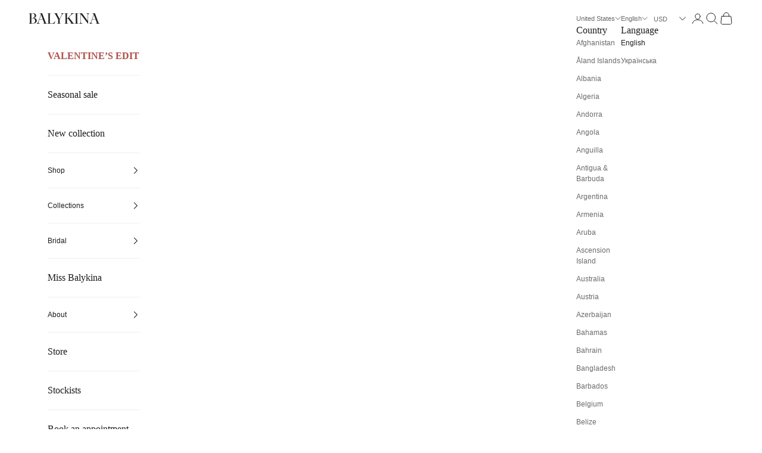

--- FILE ---
content_type: text/html; charset=utf-8
request_url: https://balykina.com/products/soft-satin-scarf-in-black
body_size: 67339
content:
<!doctype html>

<html class="no-js" lang="en" dir="ltr">
  <head>
<!-- Google Tag Manager -->
<script async crossorigin fetchpriority="high" src="/cdn/shopifycloud/importmap-polyfill/es-modules-shim.2.4.0.js"></script>
<script>(function(w,d,s,l,i){w[l]=w[l]||[];w[l].push({'gtm.start':
new Date().getTime(),event:'gtm.js'});var f=d.getElementsByTagName(s)[0],
j=d.createElement(s),dl=l!='dataLayer'?'&l='+l:'';j.async=true;j.src=
'https://www.googletagmanager.com/gtm.js?id='+i+dl;f.parentNode.insertBefore(j,f);
})(window,document,'script','dataLayer','GTM-NCC3Q98N');</script>
<!-- End Google Tag Manager -->


    <meta charset="utf-8">
    <meta name="viewport" content="width=device-width, initial-scale=1.0, height=device-height, minimum-scale=1.0, maximum-scale=5.0">

    <title>SOFT SATIN SCARF BLACK</title><meta name="description" content="A satin scarf is a versatile accessory. Tie it around your neck for elegance, use it as a belt to accentuate your waist, adorn your bag, wrap it around your wrist, or wear it as a headband. It will add a stylish touch and variety to your look."><link rel="canonical" href="https://balykina.com/products/soft-satin-scarf-in-black"><link rel="shortcut icon" href="//balykina.com/cdn/shop/files/Balykina_Symbol_black_2.png?v=1743083606&width=96">
      <link rel="apple-touch-icon" href="//balykina.com/cdn/shop/files/Balykina_Symbol_black_2.png?v=1743083606&width=180"><link rel="preconnect" href="https://fonts.shopifycdn.com" crossorigin><meta property="og:type" content="product">
  <meta property="og:title" content="SOFT SATIN SCARF BLACK">
  <meta property="product:price:amount" content="66">
  <meta property="product:price:currency" content="USD"><meta property="og:image" content="http://balykina.com/cdn/shop/files/SOFT_SATIN_SCARF_IN_BLACK1.jpg?v=1729630181&width=2048">
  <meta property="og:image:secure_url" content="https://balykina.com/cdn/shop/files/SOFT_SATIN_SCARF_IN_BLACK1.jpg?v=1729630181&width=2048">
  <meta property="og:image:width" content="1400">
  <meta property="og:image:height" content="2100"><meta property="og:description" content="A satin scarf is a versatile accessory. Tie it around your neck for elegance, use it as a belt to accentuate your waist, adorn your bag, wrap it around your wrist, or wear it as a headband. It will add a stylish touch and variety to your look."><meta property="og:url" content="https://balykina.com/products/soft-satin-scarf-in-black">
<meta property="og:site_name" content="BALYKINA"><meta name="twitter:card" content="summary"><meta name="twitter:title" content="SOFT SATIN SCARF BLACK">
  <meta name="twitter:description" content="A satin scarf is a versatile accessory. Tie it around your neck for elegance, use it as a belt to accentuate your waist, adorn your bag, wrap it around your wrist, or wear it as a headband. It will add a stylish touch and variety to your look.
"><meta name="twitter:image" content="https://balykina.com/cdn/shop/files/SOFT_SATIN_SCARF_IN_BLACK1.jpg?crop=center&height=1200&v=1729630181&width=1200">
  <meta name="twitter:image:alt" content="">
  <script type="application/ld+json">
  {
    "@context": "https://schema.org",
    "@type": "Product",
    "productID": 8323502801084,
    "offers": [{
          "@type": "Offer",
          "name": "SOFT SATIN SCARF BLACK",
          "availability":"https://schema.org/InStock",
          "price": 66.0,
          "priceCurrency": "USD",
          "priceValidUntil": "2026-02-10","sku": "SSSIB-DEFAULT TITLE","hasMerchantReturnPolicy": {
              "merchantReturnLink": "https:\/\/balykina.com\/policies\/refund-policy"
            },"shippingDetails": {
              "shippingSettingsLink": "https:\/\/balykina.com\/policies\/shipping-policy"
            },"url": "https://balykina.com/products/soft-satin-scarf-in-black?variant=43666710724796"
        }
],"brand": {
      "@type": "Brand",
      "name": "BALYKINA"
    },
    "name": "SOFT SATIN SCARF BLACK",
    "description": "A satin scarf is a versatile accessory. Tie it around your neck for elegance, use it as a belt to accentuate your waist, adorn your bag, wrap it around your wrist, or wear it as a headband. It will add a stylish touch and variety to your look.\n",
    "category": "Accessories",
    "url": "https://balykina.com/products/soft-satin-scarf-in-black",
    "sku": "SSSIB-DEFAULT TITLE","weight": {
      "@type": "QuantitativeValue",
      "unitCode": "kg",
      "value": 0.0
      },"image": {
      "@type": "ImageObject",
      "url": "https://balykina.com/cdn/shop/files/SOFT_SATIN_SCARF_IN_BLACK1.jpg?v=1729630181&width=1024",
      "image": "https://balykina.com/cdn/shop/files/SOFT_SATIN_SCARF_IN_BLACK1.jpg?v=1729630181&width=1024",
      "name": "",
      "width": "1024",
      "height": "1024"
    }
  }
  </script>



  <script type="application/ld+json">
  {
    "@context": "https://schema.org",
    "@type": "BreadcrumbList",
  "itemListElement": [{
      "@type": "ListItem",
      "position": 1,
      "name": "Home",
      "item": "https://balykina.com"
    },{
          "@type": "ListItem",
          "position": 2,
          "name": "SOFT SATIN SCARF BLACK",
          "item": "https://balykina.com/products/soft-satin-scarf-in-black"
        }]
  }
  </script>

<style>/* Typography (heading) */
  

/* Typography (body) */
  



:root {
    /* Container */
    --container-max-width: 100%;
    --container-xxs-max-width: 27.5rem; /* 440px */
    --container-xs-max-width: 42.5rem; /* 680px */
    --container-sm-max-width: 61.25rem; /* 980px */
    --container-md-max-width: 71.875rem; /* 1150px */
    --container-lg-max-width: 78.75rem; /* 1260px */
    --container-xl-max-width: 85rem; /* 1360px */
    --container-gutter: 1.25rem;

    --section-vertical-spacing: 2.5rem;
    --section-vertical-spacing-tight:2.5rem;

    --section-stack-gap:2.25rem;
    --section-stack-gap-tight:2.25rem;

    /* Form settings */
    --form-gap: 1.25rem; /* Gap between fieldset and submit button */
    --fieldset-gap: 1rem; /* Gap between each form input within a fieldset */
    --form-control-gap: 0.625rem; /* Gap between input and label (ignored for floating label) */
    --checkbox-control-gap: 0.75rem; /* Horizontal gap between checkbox and its associated label */
    --input-padding-block: 0.65rem; /* Vertical padding for input, textarea and native select */
    --input-padding-inline: 0.8rem; /* Horizontal padding for input, textarea and native select */
    --checkbox-size: 0.875rem; /* Size (width and height) for checkbox */

    /* Other sizes */
    --sticky-area-height: calc(var(--announcement-bar-is-sticky, 0) * var(--announcement-bar-height, 0px) + var(--header-is-sticky, 0) * var(--header-is-visible, 1) * var(--header-height, 0px));

    /* RTL support */
    --transform-logical-flip: 1;
    --transform-origin-start: left;
    --transform-origin-end: right;

    /**
     * ---------------------------------------------------------------------
     * TYPOGRAPHY
     * ---------------------------------------------------------------------
     */

    /* Font properties */
    --heading-font-family: "system_ui", -apple-system, 'Segoe UI', Roboto, 'Helvetica Neue', 'Noto Sans', 'Liberation Sans', Arial, sans-serif, 'Apple Color Emoji', 'Segoe UI Emoji', 'Segoe UI Symbol', 'Noto Color Emoji';
    --heading-font-weight: 400;
    --heading-font-style: normal;
    --heading-text-transform: normal;
    --heading-letter-spacing: 0.0em;
    --text-font-family: "system_ui", -apple-system, 'Segoe UI', Roboto, 'Helvetica Neue', 'Noto Sans', 'Liberation Sans', Arial, sans-serif, 'Apple Color Emoji', 'Segoe UI Emoji', 'Segoe UI Symbol', 'Noto Color Emoji';
    --text-font-weight: 400;
    --text-font-style: normal;
    --text-letter-spacing: 0.0em;
    --button-font: var(--text-font-style) var(--text-font-weight) var(--text-sm) / 1.65 var(--text-font-family);
    --button-text-transform: uppercase;
    --button-letter-spacing: 0.0em;

    /* Font sizes */--text-heading-size-factor: 1.2;
    --text-h1: max(0.6875rem, clamp(1.375rem, 1.146341463414634rem + 0.975609756097561vw, 2rem) * var(--text-heading-size-factor));
    --text-h2: max(0.6875rem, clamp(1.25rem, 1.0670731707317074rem + 0.7804878048780488vw, 1.75rem) * var(--text-heading-size-factor));
    --text-h3: max(0.6875rem, clamp(1.125rem, 1.0335365853658536rem + 0.3902439024390244vw, 1.375rem) * var(--text-heading-size-factor));
    --text-h4: max(0.6875rem, clamp(1rem, 0.9542682926829268rem + 0.1951219512195122vw, 1.125rem) * var(--text-heading-size-factor));
    --text-h5: calc(0.875rem * var(--text-heading-size-factor));
    --text-h6: calc(0.75rem * var(--text-heading-size-factor));

    --text-xs: 0.6875rem;
    --text-sm: 0.75rem;
    --text-base: 0.75rem;
    --text-lg: 0.875rem;
    --text-xl: 1.0rem;

    /* Rounded variables (used for border radius) */
    --rounded-full: 9999px;
    --button-border-radius: 0.0rem;
    --input-border-radius: 0.0rem;

    /* Box shadow */
    --shadow-sm: 0 2px 8px rgb(0 0 0 / 0.05);
    --shadow: 0 5px 15px rgb(0 0 0 / 0.05);
    --shadow-md: 0 5px 30px rgb(0 0 0 / 0.05);
    --shadow-block: px px px rgb(var(--text-primary) / 0.0);

    /**
     * ---------------------------------------------------------------------
     * OTHER
     * ---------------------------------------------------------------------
     */

    --checkmark-svg-url: url(//balykina.com/cdn/shop/t/5/assets/checkmark.svg?v=77552481021870063511716276432);
    --cursor-zoom-in-svg-url: url(//balykina.com/cdn/shop/t/5/assets/cursor-zoom-in.svg?v=112480252220988712521716281594);
  }

  [dir="rtl"]:root {
    /* RTL support */
    --transform-logical-flip: -1;
    --transform-origin-start: right;
    --transform-origin-end: left;
  }

  @media screen and (min-width: 700px) {
    :root {
      /* Typography (font size) */
      --text-xs: 0.6875rem;
      --text-sm: 0.75rem;
      --text-base: 0.75rem;
      --text-lg: 0.875rem;
      --text-xl: 1.125rem;

      /* Spacing settings */
      --container-gutter: 2rem;
    }
  }

  @media screen and (min-width: 1000px) {
    :root {
      /* Spacing settings */
      --container-gutter: 3rem;

      --section-vertical-spacing: 4rem;
      --section-vertical-spacing-tight: 4rem;

      --section-stack-gap:3rem;
      --section-stack-gap-tight:3rem;
    }
  }:root {/* Overlay used for modal */
    --page-overlay: 0 0 0 / 0.4;

    /* We use the first scheme background as default */
    --page-background: ;

    /* Product colors */
    --on-sale-text: 227 44 43;
    --on-sale-badge-background: 227 44 43;
    --on-sale-badge-text: 255 255 255;
    --sold-out-badge-background: 239 239 239;
    --sold-out-badge-text: 0 0 0 / 0.65;
    --custom-badge-background: 28 28 28;
    --custom-badge-text: 255 255 255;
    --star-color: 28 28 28;

    /* Status colors */
    --success-background: 212 227 203;
    --success-text: 48 122 7;
    --warning-background: 253 241 224;
    --warning-text: 237 138 0;
    --error-background: 243 204 204;
    --error-text: 203 43 43;
  }.color-scheme--scheme-1 {
      /* Color settings */--accent: 28 28 28;
      --text-color: 28 28 28;
      --background: 255 255 255 / 1.0;
      --background-without-opacity: 255 255 255;
      --background-gradient: ;--border-color: 221 221 221;/* Button colors */
      --button-background: 28 28 28;
      --button-text-color: 255 255 255;

      /* Circled buttons */
      --circle-button-background: 255 255 255;
      --circle-button-text-color: 28 28 28;
    }.shopify-section:has(.section-spacing.color-scheme--bg-54922f2e920ba8346f6dc0fba343d673) + .shopify-section:has(.section-spacing.color-scheme--bg-54922f2e920ba8346f6dc0fba343d673:not(.bordered-section)) .section-spacing {
      padding-block-start: 0;
    }.color-scheme--scheme-2 {
      /* Color settings */--accent: 28 28 28;
      --text-color: 28 28 28;
      --background: 255 255 255 / 1.0;
      --background-without-opacity: 255 255 255;
      --background-gradient: ;--border-color: 221 221 221;/* Button colors */
      --button-background: 28 28 28;
      --button-text-color: 255 255 255;

      /* Circled buttons */
      --circle-button-background: 255 255 255;
      --circle-button-text-color: 28 28 28;
    }.shopify-section:has(.section-spacing.color-scheme--bg-54922f2e920ba8346f6dc0fba343d673) + .shopify-section:has(.section-spacing.color-scheme--bg-54922f2e920ba8346f6dc0fba343d673:not(.bordered-section)) .section-spacing {
      padding-block-start: 0;
    }.color-scheme--scheme-3 {
      /* Color settings */--accent: 255 255 255;
      --text-color: 255 255 255;
      --background: 28 28 28 / 1.0;
      --background-without-opacity: 28 28 28;
      --background-gradient: ;--border-color: 62 62 62;/* Button colors */
      --button-background: 255 255 255;
      --button-text-color: 28 28 28;

      /* Circled buttons */
      --circle-button-background: 255 255 255;
      --circle-button-text-color: 28 28 28;
    }.shopify-section:has(.section-spacing.color-scheme--bg-c1f8cb21047e4797e94d0969dc5d1e44) + .shopify-section:has(.section-spacing.color-scheme--bg-c1f8cb21047e4797e94d0969dc5d1e44:not(.bordered-section)) .section-spacing {
      padding-block-start: 0;
    }.color-scheme--scheme-4 {
      /* Color settings */--accent: 255 255 255;
      --text-color: 255 255 255;
      --background: 0 0 0 / 0.0;
      --background-without-opacity: 0 0 0;
      --background-gradient: ;--border-color: 255 255 255;/* Button colors */
      --button-background: 255 255 255;
      --button-text-color: 28 28 28;

      /* Circled buttons */
      --circle-button-background: 255 255 255;
      --circle-button-text-color: 28 28 28;
    }.shopify-section:has(.section-spacing.color-scheme--bg-3671eee015764974ee0aef1536023e0f) + .shopify-section:has(.section-spacing.color-scheme--bg-3671eee015764974ee0aef1536023e0f:not(.bordered-section)) .section-spacing {
      padding-block-start: 0;
    }.color-scheme--dialog {
      /* Color settings */--accent: 28 28 28;
      --text-color: 28 28 28;
      --background: 255 255 255 / 1.0;
      --background-without-opacity: 255 255 255;
      --background-gradient: ;--border-color: 221 221 221;/* Button colors */
      --button-background: 28 28 28;
      --button-text-color: 255 255 255;

      /* Circled buttons */
      --circle-button-background: 255 255 255;
      --circle-button-text-color: 28 28 28;
    }
</style><script>
  document.documentElement.classList.replace('no-js', 'js');

  // This allows to expose several variables to the global scope, to be used in scripts
  window.themeVariables = {
    settings: {
      showPageTransition: false,
      pageType: "product",
      moneyFormat: "\u003cspan class=\"etrans-money\"\u003e\u003cspan class=money\u003e${{amount_no_decimals}}\u003c\/span\u003e\u003c\/span\u003e",
      moneyWithCurrencyFormat: "\u003cspan class=\"etrans-money\"\u003e\u003cspan class=money\u003e${{amount_no_decimals}} USD\u003c\/span\u003e\u003c\/span\u003e",
      currencyCodeEnabled: false,
      cartType: "drawer",
      staggerMenuApparition: true
    },

    strings: {
      addToCartButton: "Add to cart",
      soldOutButton: "Sold out",
      preOrderButton: "Pre-order",
      unavailableButton: "Unavailable",
      addedToCart: "Added to your cart!",
      closeGallery: "Close gallery",
      zoomGallery: "Zoom picture",
      errorGallery: "Image cannot be loaded",
      soldOutBadge: "Sold out",
      discountBadge: "Save @@",
      sku: "SKU:",
      shippingEstimatorNoResults: "Sorry, we do not ship to your address.",
      shippingEstimatorOneResult: "There is one shipping rate for your address:",
      shippingEstimatorMultipleResults: "There are several shipping rates for your address:",
      shippingEstimatorError: "One or more error occurred while retrieving shipping rates:",
      next: "Next",
      previous: "Previous"
    },

    mediaQueries: {
      'sm': 'screen and (min-width: 700px)',
      'md': 'screen and (min-width: 1000px)',
      'lg': 'screen and (min-width: 1150px)',
      'xl': 'screen and (min-width: 1400px)',
      '2xl': 'screen and (min-width: 1600px)',
      'sm-max': 'screen and (max-width: 699px)',
      'md-max': 'screen and (max-width: 999px)',
      'lg-max': 'screen and (max-width: 1149px)',
      'xl-max': 'screen and (max-width: 1399px)',
      '2xl-max': 'screen and (max-width: 1599px)',
      'motion-safe': '(prefers-reduced-motion: no-preference)',
      'motion-reduce': '(prefers-reduced-motion: reduce)',
      'supports-hover': 'screen and (pointer: fine)',
      'supports-touch': 'screen and (hover: none)'
    }
  };</script><script>
      if (!(HTMLScriptElement.supports && HTMLScriptElement.supports('importmap'))) {
        const importMapPolyfill = document.createElement('script');
        importMapPolyfill.async = true;
        importMapPolyfill.src = "//balykina.com/cdn/shop/t/5/assets/es-module-shims.min.js?v=163628956881225179081716276412";

        document.head.appendChild(importMapPolyfill);
      }
    </script>

    <script type="importmap">{
        "imports": {
          "vendor": "//balykina.com/cdn/shop/t/5/assets/vendor.min.js?v=55120211853256353121716276413",
          "theme": "//balykina.com/cdn/shop/t/5/assets/theme.js?v=41870847793071402691716276413",
          "photoswipe": "//balykina.com/cdn/shop/t/5/assets/photoswipe.min.js?v=20290624223189769891716276412"
        }
      }
    </script>

    <script type="module" src="//balykina.com/cdn/shop/t/5/assets/vendor.min.js?v=55120211853256353121716276413"></script>
    <script type="module" src="//balykina.com/cdn/shop/t/5/assets/theme.js?v=41870847793071402691716276413"></script>

    <script>window.performance && window.performance.mark && window.performance.mark('shopify.content_for_header.start');</script><meta name="google-site-verification" content="PFltKljeRbk573Nr8UJmbNh7acGwPio8smaUYPEObmw">
<meta id="shopify-digital-wallet" name="shopify-digital-wallet" content="/49115693219/digital_wallets/dialog">
<link rel="alternate" hreflang="x-default" href="https://balykina.com/products/soft-satin-scarf-in-black">
<link rel="alternate" hreflang="en" href="https://balykina.com/products/soft-satin-scarf-in-black">
<link rel="alternate" hreflang="uk" href="https://balykina.com/uk/products/soft-satin-scarf-in-black">
<link rel="alternate" type="application/json+oembed" href="https://balykina.com/products/soft-satin-scarf-in-black.oembed">
<script async="async" src="/checkouts/internal/preloads.js?locale=en-US"></script>
<script id="shopify-features" type="application/json">{"accessToken":"6612a05b712e9a358199f620116b7fcb","betas":["rich-media-storefront-analytics"],"domain":"balykina.com","predictiveSearch":true,"shopId":49115693219,"locale":"en"}</script>
<script>var Shopify = Shopify || {};
Shopify.shop = "balykina.myshopify.com";
Shopify.locale = "en";
Shopify.currency = {"active":"USD","rate":"1.0"};
Shopify.country = "US";
Shopify.theme = {"name":"BALYKINA [new]","id":136390770876,"schema_name":"Prestige","schema_version":"9.3.0","theme_store_id":855,"role":"main"};
Shopify.theme.handle = "null";
Shopify.theme.style = {"id":null,"handle":null};
Shopify.cdnHost = "balykina.com/cdn";
Shopify.routes = Shopify.routes || {};
Shopify.routes.root = "/";</script>
<script type="module">!function(o){(o.Shopify=o.Shopify||{}).modules=!0}(window);</script>
<script>!function(o){function n(){var o=[];function n(){o.push(Array.prototype.slice.apply(arguments))}return n.q=o,n}var t=o.Shopify=o.Shopify||{};t.loadFeatures=n(),t.autoloadFeatures=n()}(window);</script>
<script id="shop-js-analytics" type="application/json">{"pageType":"product"}</script>
<script defer="defer" async type="module" src="//balykina.com/cdn/shopifycloud/shop-js/modules/v2/client.init-shop-cart-sync_BN7fPSNr.en.esm.js"></script>
<script defer="defer" async type="module" src="//balykina.com/cdn/shopifycloud/shop-js/modules/v2/chunk.common_Cbph3Kss.esm.js"></script>
<script defer="defer" async type="module" src="//balykina.com/cdn/shopifycloud/shop-js/modules/v2/chunk.modal_DKumMAJ1.esm.js"></script>
<script type="module">
  await import("//balykina.com/cdn/shopifycloud/shop-js/modules/v2/client.init-shop-cart-sync_BN7fPSNr.en.esm.js");
await import("//balykina.com/cdn/shopifycloud/shop-js/modules/v2/chunk.common_Cbph3Kss.esm.js");
await import("//balykina.com/cdn/shopifycloud/shop-js/modules/v2/chunk.modal_DKumMAJ1.esm.js");

  window.Shopify.SignInWithShop?.initShopCartSync?.({"fedCMEnabled":true,"windoidEnabled":true});

</script>
<script id="__st">var __st={"a":49115693219,"offset":-18000,"reqid":"7edd1c8c-021c-4339-adce-91626bb7faff-1769913420","pageurl":"balykina.com\/products\/soft-satin-scarf-in-black","u":"9e86d7727e0c","p":"product","rtyp":"product","rid":8323502801084};</script>
<script>window.ShopifyPaypalV4VisibilityTracking = true;</script>
<script id="captcha-bootstrap">!function(){'use strict';const t='contact',e='account',n='new_comment',o=[[t,t],['blogs',n],['comments',n],[t,'customer']],c=[[e,'customer_login'],[e,'guest_login'],[e,'recover_customer_password'],[e,'create_customer']],r=t=>t.map((([t,e])=>`form[action*='/${t}']:not([data-nocaptcha='true']) input[name='form_type'][value='${e}']`)).join(','),a=t=>()=>t?[...document.querySelectorAll(t)].map((t=>t.form)):[];function s(){const t=[...o],e=r(t);return a(e)}const i='password',u='form_key',d=['recaptcha-v3-token','g-recaptcha-response','h-captcha-response',i],f=()=>{try{return window.sessionStorage}catch{return}},m='__shopify_v',_=t=>t.elements[u];function p(t,e,n=!1){try{const o=window.sessionStorage,c=JSON.parse(o.getItem(e)),{data:r}=function(t){const{data:e,action:n}=t;return t[m]||n?{data:e,action:n}:{data:t,action:n}}(c);for(const[e,n]of Object.entries(r))t.elements[e]&&(t.elements[e].value=n);n&&o.removeItem(e)}catch(o){console.error('form repopulation failed',{error:o})}}const l='form_type',E='cptcha';function T(t){t.dataset[E]=!0}const w=window,h=w.document,L='Shopify',v='ce_forms',y='captcha';let A=!1;((t,e)=>{const n=(g='f06e6c50-85a8-45c8-87d0-21a2b65856fe',I='https://cdn.shopify.com/shopifycloud/storefront-forms-hcaptcha/ce_storefront_forms_captcha_hcaptcha.v1.5.2.iife.js',D={infoText:'Protected by hCaptcha',privacyText:'Privacy',termsText:'Terms'},(t,e,n)=>{const o=w[L][v],c=o.bindForm;if(c)return c(t,g,e,D).then(n);var r;o.q.push([[t,g,e,D],n]),r=I,A||(h.body.append(Object.assign(h.createElement('script'),{id:'captcha-provider',async:!0,src:r})),A=!0)});var g,I,D;w[L]=w[L]||{},w[L][v]=w[L][v]||{},w[L][v].q=[],w[L][y]=w[L][y]||{},w[L][y].protect=function(t,e){n(t,void 0,e),T(t)},Object.freeze(w[L][y]),function(t,e,n,w,h,L){const[v,y,A,g]=function(t,e,n){const i=e?o:[],u=t?c:[],d=[...i,...u],f=r(d),m=r(i),_=r(d.filter((([t,e])=>n.includes(e))));return[a(f),a(m),a(_),s()]}(w,h,L),I=t=>{const e=t.target;return e instanceof HTMLFormElement?e:e&&e.form},D=t=>v().includes(t);t.addEventListener('submit',(t=>{const e=I(t);if(!e)return;const n=D(e)&&!e.dataset.hcaptchaBound&&!e.dataset.recaptchaBound,o=_(e),c=g().includes(e)&&(!o||!o.value);(n||c)&&t.preventDefault(),c&&!n&&(function(t){try{if(!f())return;!function(t){const e=f();if(!e)return;const n=_(t);if(!n)return;const o=n.value;o&&e.removeItem(o)}(t);const e=Array.from(Array(32),(()=>Math.random().toString(36)[2])).join('');!function(t,e){_(t)||t.append(Object.assign(document.createElement('input'),{type:'hidden',name:u})),t.elements[u].value=e}(t,e),function(t,e){const n=f();if(!n)return;const o=[...t.querySelectorAll(`input[type='${i}']`)].map((({name:t})=>t)),c=[...d,...o],r={};for(const[a,s]of new FormData(t).entries())c.includes(a)||(r[a]=s);n.setItem(e,JSON.stringify({[m]:1,action:t.action,data:r}))}(t,e)}catch(e){console.error('failed to persist form',e)}}(e),e.submit())}));const S=(t,e)=>{t&&!t.dataset[E]&&(n(t,e.some((e=>e===t))),T(t))};for(const o of['focusin','change'])t.addEventListener(o,(t=>{const e=I(t);D(e)&&S(e,y())}));const B=e.get('form_key'),M=e.get(l),P=B&&M;t.addEventListener('DOMContentLoaded',(()=>{const t=y();if(P)for(const e of t)e.elements[l].value===M&&p(e,B);[...new Set([...A(),...v().filter((t=>'true'===t.dataset.shopifyCaptcha))])].forEach((e=>S(e,t)))}))}(h,new URLSearchParams(w.location.search),n,t,e,['guest_login'])})(!0,!1)}();</script>
<script integrity="sha256-4kQ18oKyAcykRKYeNunJcIwy7WH5gtpwJnB7kiuLZ1E=" data-source-attribution="shopify.loadfeatures" defer="defer" src="//balykina.com/cdn/shopifycloud/storefront/assets/storefront/load_feature-a0a9edcb.js" crossorigin="anonymous"></script>
<script data-source-attribution="shopify.dynamic_checkout.dynamic.init">var Shopify=Shopify||{};Shopify.PaymentButton=Shopify.PaymentButton||{isStorefrontPortableWallets:!0,init:function(){window.Shopify.PaymentButton.init=function(){};var t=document.createElement("script");t.src="https://balykina.com/cdn/shopifycloud/portable-wallets/latest/portable-wallets.en.js",t.type="module",document.head.appendChild(t)}};
</script>
<script data-source-attribution="shopify.dynamic_checkout.buyer_consent">
  function portableWalletsHideBuyerConsent(e){var t=document.getElementById("shopify-buyer-consent"),n=document.getElementById("shopify-subscription-policy-button");t&&n&&(t.classList.add("hidden"),t.setAttribute("aria-hidden","true"),n.removeEventListener("click",e))}function portableWalletsShowBuyerConsent(e){var t=document.getElementById("shopify-buyer-consent"),n=document.getElementById("shopify-subscription-policy-button");t&&n&&(t.classList.remove("hidden"),t.removeAttribute("aria-hidden"),n.addEventListener("click",e))}window.Shopify?.PaymentButton&&(window.Shopify.PaymentButton.hideBuyerConsent=portableWalletsHideBuyerConsent,window.Shopify.PaymentButton.showBuyerConsent=portableWalletsShowBuyerConsent);
</script>
<script data-source-attribution="shopify.dynamic_checkout.cart.bootstrap">document.addEventListener("DOMContentLoaded",(function(){function t(){return document.querySelector("shopify-accelerated-checkout-cart, shopify-accelerated-checkout")}if(t())Shopify.PaymentButton.init();else{new MutationObserver((function(e,n){t()&&(Shopify.PaymentButton.init(),n.disconnect())})).observe(document.body,{childList:!0,subtree:!0})}}));
</script>
<script id='scb4127' type='text/javascript' async='' src='https://balykina.com/cdn/shopifycloud/privacy-banner/storefront-banner.js'></script>
<script>window.performance && window.performance.mark && window.performance.mark('shopify.content_for_header.end');</script>
<link href="//balykina.com/cdn/shop/t/5/assets/theme.css?v=5705204493429729021769003737" rel="stylesheet" type="text/css" media="all" /><script data-chekly-url="https://chekly-app.com" data-chekly-theme="chekly" data-chekly-script="LOCAL" src="//balykina.com/cdn/shop/t/5/assets/chekly-script.js?v=109663851292582511361748189765" async></script>
<!-- BEGIN app block: shopify://apps/gempages-builder/blocks/embed-gp-script-head/20b379d4-1b20-474c-a6ca-665c331919f3 -->


  
  <!-- BEGIN app snippet: gp-global -->
<style>
.gps *,.gps :after,.gps :before{border:0 solid #e5e7eb;box-sizing:border-box}.gps :after,.gps :before{--tw-content:""}.gps{-webkit-text-size-adjust:100%;font-feature-settings:normal;font-family:ui-sans-serif,system-ui,-apple-system,BlinkMacSystemFont,Segoe UI,Roboto,Helvetica Neue,Arial,Noto Sans,sans-serif,Apple Color Emoji,Segoe UI Emoji,Segoe UI Symbol,Noto Color Emoji;font-variation-settings:normal;line-height:1.5;line-height:inherit;margin:0;-moz-tab-size:4;-o-tab-size:4;tab-size:4}.gps hr{border-top-width:1px;color:inherit;height:0}.gps abbr:where([title]){-webkit-text-decoration:underline dotted;text-decoration:underline dotted}.gps h1,.gps h2,.gps h3,.gps h4,.gps h5,.gps h6{font-size:inherit;font-weight:inherit}.gps a{color:inherit;text-decoration:inherit}.gps b,.gps strong{font-weight:bolder}.gps code,.gps kbd,.gps pre,.gps samp{font-family:ui-monospace,SFMono-Regular,Menlo,Monaco,Consolas,Liberation Mono,Courier New,monospace;font-size:1em}.gps small{font-size:80%}.gps sub,.gps sup{font-size:75%;line-height:0;position:relative;vertical-align:baseline}.gps sub{bottom:-.25em}.gps sup{top:-.5em}.gps table{border-collapse:collapse;border-color:inherit;text-indent:0}.gps button,.gps input,.gps optgroup,.gps select,.gps textarea{color:inherit;font-family:inherit;font-size:100%;font-weight:inherit;line-height:inherit;margin:0;padding:0}.gps button,.gps select{text-transform:none}.gps [type=button],.gps [type=reset],.gps [type=submit],.gps button{-webkit-appearance:button;background-color:transparent;background-image:none}.gps :-moz-focusring{outline:auto}.gps :-moz-ui-invalid{box-shadow:none}.gps progress{vertical-align:baseline}.gps ::-webkit-inner-spin-button,.gps ::-webkit-outer-spin-button{height:auto}.gps [type=search]{-webkit-appearance:textfield;outline-offset:-2px}.gps ::-webkit-search-decoration{-webkit-appearance:none}.gps ::-webkit-file-upload-button{-webkit-appearance:button;font:inherit}.gps summary{display:list-item}.gps blockquote,.gps dd,.gps dl,.gps figure,.gps h1,.gps h2,.gps h3,.gps h4,.gps h5,.gps h6,.gps hr,.gps p,.gps pre{margin:0}.gps fieldset{margin:0;padding:0}.gps legend{padding:0}.gps menu,.gps ol,.gps ul{list-style:none;margin:0;padding:0}.gps textarea{resize:vertical}.gps input::-moz-placeholder,.gps textarea::-moz-placeholder{color:#9ca3af;opacity:1}.gps input::placeholder,.gps textarea::placeholder{color:#9ca3af;opacity:1}.gps [role=button],.gps button{cursor:pointer}.gps :disabled{cursor:default}.gps audio,.gps canvas,.gps embed,.gps iframe,.gps img,.gps object,.gps svg,.gps video{display:block;vertical-align:middle}.gps img,.gps video{height:auto;max-width:100%}.gps [hidden]{display:none}.gps{-webkit-tap-highlight-color:transparent;scroll-behavior:smooth}.gps #__next{height:100%;overflow-x:clip}.gps .wrapper{margin-left:auto;margin-right:auto;max-width:var(--g-ct-w,1200px);padding-left:var(--g-ct-p);padding-right:var(--g-ct-p);width:100%}.gps .gem-slider:not([data-keen-slider-disabled]){align-content:flex-start;display:flex;min-height:100%;overflow:hidden;position:relative;width:100%}.gps .gem-slider:not([data-keen-slider-disabled])[data-keen-slider-reverse]{flex-direction:row-reverse}.gps .gem-slider:not([data-keen-slider-disabled])[data-keen-slider-v]{flex-wrap:wrap}.gps [data-keen-slider-moves] *{pointer-events:none}.gps .pb-safe{padding-bottom:env(safe-area-inset-bottom)}.gps .pt-safe{padding-top:env(safe-area-inset-top)}.gps .pl-safe{padding-left:env(safe-area-inset-left)}.gps .pr-safe{padding-right:env(safe-area-inset-right)}.gps .p-safe{padding:env(safe-area-inset-top) env(safe-area-inset-right) env(safe-area-inset-bottom) env(safe-area-inset-left)}.gps .px-safe{padding-left:env(safe-area-inset-left);padding-right:env(safe-area-inset-right)}.gps .py-safe{padding-bottom:env(safe-area-inset-bottom);padding-top:env(safe-area-inset-top)}.gps .h-safe{height:calc(100vh - env(safe-area-inset-top) - env(safe-area-inset-bottom))}.gps .min-h-safe{min-height:calc(100vh - env(safe-area-inset-top) - env(safe-area-inset-bottom))}.gps .gp-text ol,.gps .gp-text ul,.gps .gp-text-instant ol,.gps .gp-text-instant ul{-webkit-margin-before:1em;-webkit-margin-after:1em;-webkit-margin-start:0;-webkit-margin-end:0;-webkit-padding-start:40px;display:block;margin-block-end:1em;margin-block-start:1em;margin-inline-end:0;margin-inline-start:0;padding-inline-start:40px;padding-left:40px}.gps .gp-text strong{font-weight:700}.gps .gp-text ul>li,.gps .gp-text-instant ul>li{list-style:disc inside!important}.gps .gp-text ol>li,.gps .gp-text-instant ol>li{list-style:decimal inside!important}.gps [display-init=hide]>div{display:inline!important;overflow:hidden!important;visibility:hidden!important}.gps [display-init=hide]>div,.gps [display-init=hide]>div *{max-height:0!important;max-width:0!important}.gps [data-slot=children]{align-items:center;border:1px dashed #9e9e9e;border-radius:3px;display:inline-flex;height:100%;justify-content:center;min-height:60px;overflow:hidden;visibility:hidden;width:100%}.gps [data-slot=children].product-feature-image{border:unset;border-radius:0;visibility:visible!important}.gps [data-slot=children]:not(.product-feature-image):after{content:"Drop element here";font-size:14px;font-weight:700;overflow:hidden;text-align:center;text-overflow:ellipsis;visibility:hidden;white-space:nowrap}.gps .gp-instant-page [data-slot=children].product-feature-image{border:unset;visibility:visible!important}.gps .gp-instant-page [data-slot=children].product-feature-image:after{border:unset;color:#aaa;visibility:visible}.gps .gp-instant-page [data-slot=children].product-feature-image .drag-placeholder{height:100%}.gps .gp-dialog{display:none}.gps .gp-dialog[open]{display:block}.gps .gp-dialog:modal{position:fixed}.gps h1,.gps h2,.gps h3,.gps h4,.gps h5,.gps h6{word-break:normal}.gps p{color:inherit;font-family:inherit;font-size:inherit;font-weight:inherit;line-height:inherit;text-align:inherit}.gps .gp-p-description-text ol,.gps .gp-p-description-text ul{-webkit-margin-before:1em;-webkit-margin-after:1em;-webkit-margin-start:0;-webkit-margin-end:0;-webkit-padding-start:40px;display:block;margin-block-end:1em;margin-block-start:1em;margin-inline-end:0;margin-inline-start:0;padding-inline-start:40px;padding-left:40px}.gps .gp-p-description-text ol ol{-webkit-margin-before:0;-webkit-margin-after:0;margin-block-end:0;margin-block-start:0}.gps .gp-p-description-text h1{-webkit-margin-before:.67em;-webkit-margin-after:.67em;-webkit-margin-start:0;-webkit-margin-end:0;font-size:2em;margin-block-end:.67em;margin-block-start:.67em;margin-inline-end:0;margin-inline-start:0}.gps .gp-p-description-text h1,.gps .gp-p-description-text h2,.gps .gp-p-description-text h3,.gps .gp-p-description-text h4,.gps .gp-p-description-text h5,.gps .gp-p-description-text h6{display:block;font-weight:700}.gps .gp-p-description-text h1,.gps .gp-p-description-text h2,.gps .gp-p-description-text h3,.gps .gp-p-description-text h4,.gps .gp-p-description-text h5,.gps .gp-p-description-text h6,.gps .gp-p-description-text p{line-height:1.4!important;margin:0 0 1em}.gps .gp-p-description-text h2{font-size:1.5em}.gps .gp-p-description-text h3{font-size:1.17em}.gps .gp-p-description-text a{color:-webkit-link;cursor:text;text-decoration:underline}.gps .gp-p-description-text h4{font-size:1em}.gps .gp-p-description-text h5{font-size:.83em}.gps .gp-p-description-text h6{font-size:.67em}.gps .gp-p-description-text ul{list-style-type:disc}.gps .gp-p-description-text ol{list-style-type:decimal}.gps .gp-p-description-text ul li{display:list-item;list-style:disc none outside;text-align:-webkit-match-parent;word-break:break-word}.gps .gp-p-description-text blockquote{-webkit-margin-before:1em;-webkit-margin-after:1em;-webkit-margin-start:40px;-webkit-margin-end:40px;display:block;margin-block-end:1em;margin-block-start:1em;margin-inline-end:40px;margin-inline-start:40px}.gps .gp-p-description-text table,.gps .gp-p-description-text td,.gps .gp-p-description-text th{border:1px dashed #ccc!important;padding:unset!important}.gps .gp-p-description-text table{border-collapse:separate;border-spacing:2px;box-sizing:border-box;display:table;text-indent:0;width:100%}.gps .gp-p-description-text p:last-child{margin-bottom:0!important}.gps .gp-tab-header-list::-webkit-scrollbar{display:none}.gps .rfm-marquee-container{display:flex;flex-direction:row;max-width:unset!important;position:relative;transform:var(--transform);width:var(--width)}.gps .rfm-overlay{height:100%;position:absolute;width:100%}.gps .rfm-overlay:after{right:0;top:0;transform:rotate(180deg)}.gps .rfm-overlay:before{left:0;top:0}.gps .rfm-marquee{align-items:center;animation:gp-merquee-scroll var(--duration) linear var(--delay) var(--iteration-count);animation-delay:var(--delay);animation-direction:var(--direction);animation-play-state:var(--play);display:flex;flex:0 0 auto;flex-direction:row;max-width:unset!important;min-width:var(--min-width);z-index:1}@keyframes gp-merquee-scroll{0%{transform:translateX(0)}to{transform:translateX(-100%)}}.gps .rfm-initial-child-container{align-items:center;display:flex;flex:0 0 auto;flex-direction:row;min-width:auto}.gps .rfm-child{transform:var(--transform)}.gps [style*="--mbchild:"]>:first-child{margin-bottom:var(--mbchild)}.gps [style*="--grchild:"]>:first-child{grid-row:var(--grchild)}@media (min-width:1025px){.gps .rfm-marquee-container:hover div{animation-play-state:var(--pause-on-hover)}.gps .rfm-marquee-container:active div{animation-play-state:var(--pause-on-click)}}.gps.gpsil [style*="--d:"]{display:var(--d)}@media only screen and (max-width:1024px){.gps.gpsil [style*="--d-tablet:"]{display:var(--d-tablet)}}@media only screen and (max-width:767px){.gps.gpsil [style*="--d-mobile:"]{display:var(--d-mobile)}}.gps.gpsi [style*="--ai:"]{align-items:var(--ai)}.gps.gpsi [style*="--hvr-ai:"]:hover{align-items:var(--hvr-ai)}.gps.gpsi [style*="--focus-ai:"]:focus{align-items:var(--focus-ai)}.gps.gpsi [style*="--as:"]{align-self:var(--as)}.gps.gpsi [style*="--hvr-as:"]:hover{align-self:var(--hvr-as)}.gps.gpsi [style*="--focus-as:"]:focus{align-self:var(--focus-as)}.gps.gpsi [style*="--aspect:"]{aspect-ratio:var(--aspect)}.gps.gpsi [style*="--hvr-aspect:"]:hover{aspect-ratio:var(--hvr-aspect)}.gps.gpsi [style*="--focus-aspect:"]:focus{aspect-ratio:var(--focus-aspect)}.gps.gpsi [style*="--bg:"]{background:var(--bg)}.gps.gpsi [style*="--hvr-bg:"]:hover{background:var(--hvr-bg)}.gps.gpsi [style*="--focus-bg:"]:focus{background:var(--focus-bg)}.gps.gpsi [style*="--bga:"]{background-attachment:var(--bga)}.gps.gpsi [style*="--hvr-bga:"]:hover{background-attachment:var(--hvr-bga)}.gps.gpsi [style*="--focus-bga:"]:focus{background-attachment:var(--focus-bga)}.gps.gpsi [style*="--bgc:"]{background-color:var(--bgc)}.gps.gpsi [style*="--hvr-bgc:"]:hover{background-color:var(--hvr-bgc)}.gps.gpsi [style*="--focus-bgc:"]:focus{background-color:var(--focus-bgc)}.gps.gpsi [style*="--bgi:"]{background-image:var(--bgi)}.gps.gpsi [style*="--hvr-bgi:"]:hover{background-image:var(--hvr-bgi)}.gps.gpsi [style*="--focus-bgi:"]:focus{background-image:var(--focus-bgi)}.gps.gpsi [style*="--bgp:"]{background-position:var(--bgp)}.gps.gpsi [style*="--hvr-bgp:"]:hover{background-position:var(--hvr-bgp)}.gps.gpsi [style*="--focus-bgp:"]:focus{background-position:var(--focus-bgp)}.gps.gpsi [style*="--bgr:"]{background-repeat:var(--bgr)}.gps.gpsi [style*="--hvr-bgr:"]:hover{background-repeat:var(--hvr-bgr)}.gps.gpsi [style*="--focus-bgr:"]:focus{background-repeat:var(--focus-bgr)}.gps.gpsi [style*="--bgs:"]{background-size:var(--bgs)}.gps.gpsi [style*="--hvr-bgs:"]:hover{background-size:var(--hvr-bgs)}.gps.gpsi [style*="--focus-bgs:"]:focus{background-size:var(--focus-bgs)}.gps.gpsi [style*="--b:"]{border:var(--b)}.gps.gpsi [style*="--hvr-b:"]:hover{border:var(--hvr-b)}.gps.gpsi [style*="--focus-b:"]:focus{border:var(--focus-b)}.gps.gpsi [style*="--bb:"]{border-bottom:var(--bb)}.gps.gpsi [style*="--hvr-bb:"]:hover{border-bottom:var(--hvr-bb)}.gps.gpsi [style*="--focus-bb:"]:focus{border-bottom:var(--focus-bb)}.gps.gpsi [style*="--bbw:"]{border-bottom-width:var(--bbw)}.gps.gpsi [style*="--hvr-bbw:"]:hover{border-bottom-width:var(--hvr-bbw)}.gps.gpsi [style*="--focus-bbw:"]:focus{border-bottom-width:var(--focus-bbw)}.gps.gpsi [style*="--blw:"]{border-left-width:var(--blw)}.gps.gpsi [style*="--hvr-blw:"]:hover{border-left-width:var(--hvr-blw)}.gps.gpsi [style*="--focus-blw:"]:focus{border-left-width:var(--focus-blw)}.gps.gpsi [style*="--brw:"]{border-right-width:var(--brw)}.gps.gpsi [style*="--hvr-brw:"]:hover{border-right-width:var(--hvr-brw)}.gps.gpsi [style*="--focus-brw:"]:focus{border-right-width:var(--focus-brw)}.gps.gpsi [style*="--btw:"]{border-top-width:var(--btw)}.gps.gpsi [style*="--hvr-btw:"]:hover{border-top-width:var(--hvr-btw)}.gps.gpsi [style*="--focus-btw:"]:focus{border-top-width:var(--focus-btw)}.gps.gpsi [style*="--bbc:"]{border-bottom-color:var(--bbc)}.gps.gpsi [style*="--hvr-bbc:"]:hover{border-bottom-color:var(--hvr-bbc)}.gps.gpsi [style*="--focus-bbc:"]:focus{border-bottom-color:var(--focus-bbc)}.gps.gpsi [style*="--btc:"]{border-top-color:var(--btc)}.gps.gpsi [style*="--hvr-btc:"]:hover{border-top-color:var(--hvr-btc)}.gps.gpsi [style*="--focus-btc:"]:focus{border-top-color:var(--focus-btc)}.gps.gpsi [style*="--blc:"]{border-left-color:var(--blc)}.gps.gpsi [style*="--hvr-blc:"]:hover{border-left-color:var(--hvr-blc)}.gps.gpsi [style*="--focus-blc:"]:focus{border-left-color:var(--focus-blc)}.gps.gpsi [style*="--brc:"]{border-right-color:var(--brc)}.gps.gpsi [style*="--hvr-brc:"]:hover{border-right-color:var(--hvr-brc)}.gps.gpsi [style*="--focus-brc:"]:focus{border-right-color:var(--focus-brc)}.gps.gpsi [style*="--bc:"]{border-color:var(--bc)}.gps.gpsi [style*="--hvr-bc:"]:hover{border-color:var(--hvr-bc)}.gps.gpsi [style*="--focus-bc:"]:focus{border-color:var(--focus-bc)}.gps.gpsi [style*="--bblr:"]{border-bottom-left-radius:var(--bblr)}.gps.gpsi [style*="--hvr-bblr:"]:hover{border-bottom-left-radius:var(--hvr-bblr)}.gps.gpsi [style*="--focus-bblr:"]:focus{border-bottom-left-radius:var(--focus-bblr)}.gps.gpsi [style*="--bbrr:"]{border-bottom-right-radius:var(--bbrr)}.gps.gpsi [style*="--hvr-bbrr:"]:hover{border-bottom-right-radius:var(--hvr-bbrr)}.gps.gpsi [style*="--focus-bbrr:"]:focus{border-bottom-right-radius:var(--focus-bbrr)}.gps.gpsi [style*="--bl:"]{border-left:var(--bl)}.gps.gpsi [style*="--hvr-bl:"]:hover{border-left:var(--hvr-bl)}.gps.gpsi [style*="--focus-bl:"]:focus{border-left:var(--focus-bl)}.gps.gpsi [style*="--radius:"]{border-radius:var(--radius)}.gps.gpsi [style*="--hvr-radius:"]:hover{border-radius:var(--hvr-radius)}.gps.gpsi [style*="--focus-radius:"]:focus{border-radius:var(--focus-radius)}.gps.gpsi [style*="--br:"]{border-right:var(--br)}.gps.gpsi [style*="--hvr-br:"]:hover{border-right:var(--hvr-br)}.gps.gpsi [style*="--focus-br:"]:focus{border-right:var(--focus-br)}.gps.gpsi [style*="--bs:"]{border-style:var(--bs)}.gps.gpsi [style*="--hvr-bs:"]:hover{border-style:var(--hvr-bs)}.gps.gpsi [style*="--focus-bs:"]:focus{border-style:var(--focus-bs)}.gps.gpsi [style*="--bt:"]{border-top:var(--bt)}.gps.gpsi [style*="--hvr-bt:"]:hover{border-top:var(--hvr-bt)}.gps.gpsi [style*="--focus-bt:"]:focus{border-top:var(--focus-bt)}.gps.gpsi [style*="--btlr:"]{border-top-left-radius:var(--btlr)}.gps.gpsi [style*="--hvr-btlr:"]:hover{border-top-left-radius:var(--hvr-btlr)}.gps.gpsi [style*="--focus-btlr:"]:focus{border-top-left-radius:var(--focus-btlr)}.gps.gpsi [style*="--btrr:"]{border-top-right-radius:var(--btrr)}.gps.gpsi [style*="--hvr-btrr:"]:hover{border-top-right-radius:var(--hvr-btrr)}.gps.gpsi [style*="--focus-btrr:"]:focus{border-top-right-radius:var(--focus-btrr)}.gps.gpsi [style*="--bw:"]{border-width:var(--bw)}.gps.gpsi [style*="--hvr-bw:"]:hover{border-width:var(--hvr-bw)}.gps.gpsi [style*="--focus-bw:"]:focus{border-width:var(--focus-bw)}.gps.gpsi [style*="--bottom:"]{bottom:var(--bottom)}.gps.gpsi [style*="--hvr-bottom:"]:hover{bottom:var(--hvr-bottom)}.gps.gpsi [style*="--focus-bottom:"]:focus{bottom:var(--focus-bottom)}.gps.gpsi [style*="--shadow:"]{box-shadow:var(--shadow)}.gps.gpsi [style*="--hvr-shadow:"]:hover{box-shadow:var(--hvr-shadow)}.gps.gpsi [style*="--focus-shadow:"]:focus{box-shadow:var(--focus-shadow)}.gps.gpsi [style*="--c:"]{color:var(--c)}.gps.gpsi [style*="--hvr-c:"]:hover{color:var(--hvr-c)}.gps.gpsi [style*="--focus-c:"]:focus{color:var(--focus-c)}.gps.gpsi [style*="--cg:"]{-moz-column-gap:var(--cg);column-gap:var(--cg)}.gps.gpsi [style*="--hvr-cg:"]:hover{-moz-column-gap:var(--hvr-cg);column-gap:var(--hvr-cg)}.gps.gpsi [style*="--focus-cg:"]:focus{-moz-column-gap:var(--focus-cg);column-gap:var(--focus-cg)}.gps.gpsi [style*="--d:"]{display:var(--d)}.gps.gpsi [style*="--hvr-d:"]:hover{display:var(--hvr-d)}.gps.gpsi [style*="--focus-d:"]:focus{display:var(--focus-d)}.gps.gpsi [style*="--fd:"]{flex-direction:var(--fd)}.gps.gpsi [style*="--hvr-fd:"]:hover{flex-direction:var(--hvr-fd)}.gps.gpsi [style*="--focus-fd:"]:focus{flex-direction:var(--focus-fd)}.gps.gpsi [style*="--ff:"]{font-family:var(--ff)}.gps.gpsi [style*="--hvr-ff:"]:hover{font-family:var(--hvr-ff)}.gps.gpsi [style*="--focus-ff:"]:focus{font-family:var(--focus-ff)}.gps.gpsi [style*="--size:"]{font-size:var(--size)}.gps.gpsi [style*="--hvr-size:"]:hover{font-size:var(--hvr-size)}.gps.gpsi [style*="--focus-size:"]:focus{font-size:var(--focus-size)}.gps.gpsi [style*="--weight:"]{font-weight:var(--weight)}.gps.gpsi [style*="--hvr-weight:"]:hover{font-weight:var(--hvr-weight)}.gps.gpsi [style*="--focus-weight:"]:focus{font-weight:var(--focus-weight)}.gps.gpsi [style*="--fs:"]{font-style:var(--fs)}.gps.gpsi [style*="--hvr-fs:"]:hover{font-style:var(--hvr-fs)}.gps.gpsi [style*="--focus-fs:"]:focus{font-style:var(--focus-fs)}.gps.gpsi [style*="--gg:"]{grid-gap:var(--gg)}.gps.gpsi [style*="--hvr-gg:"]:hover{grid-gap:var(--hvr-gg)}.gps.gpsi [style*="--focus-gg:"]:focus{grid-gap:var(--focus-gg)}.gps.gpsi [style*="--gr:"]{grid-row:var(--gr)}.gps.gpsi [style*="--hvr-gr:"]:hover{grid-row:var(--hvr-gr)}.gps.gpsi [style*="--focus-gr:"]:focus{grid-row:var(--focus-gr)}.gps.gpsi [style*="--gtc:"]{grid-template-columns:var(--gtc)}.gps.gpsi [style*="--hvr-gtc:"]:hover{grid-template-columns:var(--hvr-gtc)}.gps.gpsi [style*="--focus-gtc:"]:focus{grid-template-columns:var(--focus-gtc)}.gps.gpsi [style*="--gtr:"]{grid-template-rows:var(--gtr)}.gps.gpsi [style*="--hvr-gtr:"]:hover{grid-template-rows:var(--hvr-gtr)}.gps.gpsi [style*="--focus-gtr:"]:focus{grid-template-rows:var(--focus-gtr)}.gps.gpsi [style*="--h:"]{height:var(--h)}.gps.gpsi [style*="--hvr-h:"]:hover{height:var(--hvr-h)}.gps.gpsi [style*="--focus-h:"]:focus{height:var(--focus-h)}.gps.gpsi [style*="--jc:"]{justify-content:var(--jc)}.gps.gpsi [style*="--hvr-jc:"]:hover{justify-content:var(--hvr-jc)}.gps.gpsi [style*="--focus-jc:"]:focus{justify-content:var(--focus-jc)}.gps.gpsi [style*="--js:"]{justify-self:var(--js)}.gps.gpsi [style*="--hvr-js:"]:hover{justify-self:var(--hvr-js)}.gps.gpsi [style*="--focus-js:"]:focus{justify-self:var(--focus-js)}.gps.gpsi [style*="--left:"]{left:var(--left)}.gps.gpsi [style*="--hvr-left:"]:hover{left:var(--hvr-left)}.gps.gpsi [style*="--focus-left:"]:focus{left:var(--focus-left)}.gps.gpsi [style*="--ls:"]{letter-spacing:var(--ls)}.gps.gpsi [style*="--hvr-ls:"]:hover{letter-spacing:var(--hvr-ls)}.gps.gpsi [style*="--focus-ls:"]:focus{letter-spacing:var(--focus-ls)}.gps.gpsi [style*="--lh:"]{line-height:var(--lh)}.gps.gpsi [style*="--hvr-lh:"]:hover{line-height:var(--hvr-lh)}.gps.gpsi [style*="--focus-lh:"]:focus{line-height:var(--focus-lh)}.gps.gpsi [style*="--tdt:"]{text-decoration-thickness:var(--tdt)}.gps.gpsi [style*="--hvr-tdt:"]:hover{text-decoration-thickness:var(--hvr-tdt)}.gps.gpsi [style*="--focus-tdt:"]:focus{text-decoration-thickness:var(--focus-tdt)}.gps.gpsi [style*="--tdc:"]{text-decoration-color:var(--tdc)}.gps.gpsi [style*="--hvr-tdc:"]:hover{text-decoration-color:var(--hvr-tdc)}.gps.gpsi [style*="--focus-tdc:"]:focus{text-decoration-color:var(--focus-tdc)}.gps.gpsi [style*="--tdl:"]{text-decoration-line:var(--tdl)}.gps.gpsi [style*="--hvr-tdl:"]:hover{text-decoration-line:var(--hvr-tdl)}.gps.gpsi [style*="--focus-tdl:"]:focus{text-decoration-line:var(--focus-tdl)}.gps.gpsi [style*="--m:"]{margin:var(--m)}.gps.gpsi [style*="--hvr-m:"]:hover{margin:var(--hvr-m)}.gps.gpsi [style*="--focus-m:"]:focus{margin:var(--focus-m)}.gps.gpsi [style*="--mb:"]{margin-bottom:var(--mb)}.gps.gpsi [style*="--hvr-mb:"]:hover{margin-bottom:var(--hvr-mb)}.gps.gpsi [style*="--focus-mb:"]:focus{margin-bottom:var(--focus-mb)}.gps.gpsi [style*="--ml:"]{margin-left:var(--ml)}.gps.gpsi [style*="--hvr-ml:"]:hover{margin-left:var(--hvr-ml)}.gps.gpsi [style*="--focus-ml:"]:focus{margin-left:var(--focus-ml)}.gps.gpsi [style*="--mr:"]{margin-right:var(--mr)}.gps.gpsi [style*="--hvr-mr:"]:hover{margin-right:var(--hvr-mr)}.gps.gpsi [style*="--focus-mr:"]:focus{margin-right:var(--focus-mr)}.gps.gpsi [style*="--mt:"]{margin-top:var(--mt)}.gps.gpsi [style*="--hvr-mt:"]:hover{margin-top:var(--hvr-mt)}.gps.gpsi [style*="--focus-mt:"]:focus{margin-top:var(--focus-mt)}.gps.gpsi [style*="--maxh:"]{max-height:var(--maxh)}.gps.gpsi [style*="--hvr-maxh:"]:hover{max-height:var(--hvr-maxh)}.gps.gpsi [style*="--focus-maxh:"]:focus{max-height:var(--focus-maxh)}.gps.gpsi [style*="--maxw:"]{max-width:var(--maxw)}.gps.gpsi [style*="--hvr-maxw:"]:hover{max-width:var(--hvr-maxw)}.gps.gpsi [style*="--focus-maxw:"]:focus{max-width:var(--focus-maxw)}.gps.gpsi [style*="--minh:"]{min-height:var(--minh)}.gps.gpsi [style*="--hvr-minh:"]:hover{min-height:var(--hvr-minh)}.gps.gpsi [style*="--focus-minh:"]:focus{min-height:var(--focus-minh)}.gps.gpsi [style*="--minw:"]{min-width:var(--minw)}.gps.gpsi [style*="--hvr-minw:"]:hover{min-width:var(--hvr-minw)}.gps.gpsi [style*="--focus-minw:"]:focus{min-width:var(--focus-minw)}.gps.gpsi [style*="--objf:"]{-o-object-fit:var(--objf);object-fit:var(--objf)}.gps.gpsi [style*="--hvr-objf:"]:hover{-o-object-fit:var(--hvr-objf);object-fit:var(--hvr-objf)}.gps.gpsi [style*="--focus-objf:"]:focus{-o-object-fit:var(--focus-objf);object-fit:var(--focus-objf)}.gps.gpsi [style*="--op:"]{opacity:var(--op)}.gps.gpsi [style*="--hvr-op:"]:hover{opacity:var(--hvr-op)}.gps.gpsi [style*="--focus-op:"]:focus{opacity:var(--focus-op)}.gps.gpsi [style*="--o:"]{order:var(--o)}.gps.gpsi [style*="--hvr-o:"]:hover{order:var(--hvr-o)}.gps.gpsi [style*="--focus-o:"]:focus{order:var(--focus-o)}.gps.gpsi [style*="--of:"]{overflow:var(--of)}.gps.gpsi [style*="--hvr-of:"]:hover{overflow:var(--hvr-of)}.gps.gpsi [style*="--focus-of:"]:focus{overflow:var(--focus-of)}.gps.gpsi [style*="--ofx:"]{overflow-x:var(--ofx)}.gps.gpsi [style*="--hvr-ofx:"]:hover{overflow-x:var(--hvr-ofx)}.gps.gpsi [style*="--focus-ofx:"]:focus{overflow-x:var(--focus-ofx)}.gps.gpsi [style*="--ofy:"]{overflow-y:var(--ofy)}.gps.gpsi [style*="--hvr-ofy:"]:hover{overflow-y:var(--hvr-ofy)}.gps.gpsi [style*="--focus-ofy:"]:focus{overflow-y:var(--focus-ofy)}.gps.gpsi [style*="--pc:"]{place-content:var(--pc)}.gps.gpsi [style*="--hvr-pc:"]:hover{place-content:var(--hvr-pc)}.gps.gpsi [style*="--focus-pc:"]:focus{place-content:var(--focus-pc)}.gps.gpsi [style*="--p:"]{padding:var(--p)}.gps.gpsi [style*="--hvr-p:"]:hover{padding:var(--hvr-p)}.gps.gpsi [style*="--focus-p:"]:focus{padding:var(--focus-p)}.gps.gpsi [style*="--pb:"]{padding-bottom:var(--pb)}.gps.gpsi [style*="--hvr-pb:"]:hover{padding-bottom:var(--hvr-pb)}.gps.gpsi [style*="--focus-pb:"]:focus{padding-bottom:var(--focus-pb)}.gps.gpsi [style*="--pl:"]{padding-left:var(--pl)}.gps.gpsi [style*="--hvr-pl:"]:hover{padding-left:var(--hvr-pl)}.gps.gpsi [style*="--focus-pl:"]:focus{padding-left:var(--focus-pl)}.gps.gpsi [style*="--pr:"]{padding-right:var(--pr)}.gps.gpsi [style*="--hvr-pr:"]:hover{padding-right:var(--hvr-pr)}.gps.gpsi [style*="--focus-pr:"]:focus{padding-right:var(--focus-pr)}.gps.gpsi [style*="--pt:"]{padding-top:var(--pt)}.gps.gpsi [style*="--hvr-pt:"]:hover{padding-top:var(--hvr-pt)}.gps.gpsi [style*="--focus-pt:"]:focus{padding-top:var(--focus-pt)}.gps.gpsi [style*="--pe:"]{pointer-events:var(--pe)}.gps.gpsi [style*="--hvr-pe:"]:hover{pointer-events:var(--hvr-pe)}.gps.gpsi [style*="--focus-pe:"]:focus{pointer-events:var(--focus-pe)}.gps.gpsi [style*="--pos:"]{position:var(--pos)}.gps.gpsi [style*="--hvr-pos:"]:hover{position:var(--hvr-pos)}.gps.gpsi [style*="--focus-pos:"]:focus{position:var(--focus-pos)}.gps.gpsi [style*="--right:"]{right:var(--right)}.gps.gpsi [style*="--hvr-right:"]:hover{right:var(--hvr-right)}.gps.gpsi [style*="--focus-right:"]:focus{right:var(--focus-right)}.gps.gpsi [style*="--rg:"]{row-gap:var(--rg)}.gps.gpsi [style*="--hvr-rg:"]:hover{row-gap:var(--hvr-rg)}.gps.gpsi [style*="--focus-rg:"]:focus{row-gap:var(--focus-rg)}.gps.gpsi [style*="--ta:"]{text-align:var(--ta)}.gps.gpsi [style*="--hvr-ta:"]:hover{text-align:var(--hvr-ta)}.gps.gpsi [style*="--focus-ta:"]:focus{text-align:var(--focus-ta)}.gps.gpsi [style*="--ts:"]{text-shadow:var(--ts)}.gps.gpsi [style*="--hvr-ts:"]:hover{text-shadow:var(--hvr-ts)}.gps.gpsi [style*="--focus-ts:"]:focus{text-shadow:var(--focus-ts)}.gps.gpsi [style*="--tt:"]{text-transform:var(--tt)}.gps.gpsi [style*="--hvr-tt:"]:hover{text-transform:var(--hvr-tt)}.gps.gpsi [style*="--focus-tt:"]:focus{text-transform:var(--focus-tt)}.gps.gpsi [style*="--top:"]{top:var(--top)}.gps.gpsi [style*="--hvr-top:"]:hover{top:var(--hvr-top)}.gps.gpsi [style*="--focus-top:"]:focus{top:var(--focus-top)}.gps.gpsi [style*="--t:"]{transform:var(--t)}.gps.gpsi [style*="--hvr-t:"]:hover{transform:var(--hvr-t)}.gps.gpsi [style*="--focus-t:"]:focus{transform:var(--focus-t)}.gps.gpsi [style*="--v:"]{visibility:var(--v)}.gps.gpsi [style*="--hvr-v:"]:hover{visibility:var(--hvr-v)}.gps.gpsi [style*="--focus-v:"]:focus{visibility:var(--focus-v)}.gps.gpsi [style*="--ws:"]{white-space:var(--ws)}.gps.gpsi [style*="--hvr-ws:"]:hover{white-space:var(--hvr-ws)}.gps.gpsi [style*="--focus-ws:"]:focus{white-space:var(--focus-ws)}.gps.gpsi [style*="--w:"]{width:var(--w)}.gps.gpsi [style*="--hvr-w:"]:hover{width:var(--hvr-w)}.gps.gpsi [style*="--focus-w:"]:focus{width:var(--focus-w)}.gps.gpsi [style*="--z:"]{z-index:var(--z)}.gps.gpsi [style*="--hvr-z:"]:hover{z-index:var(--hvr-z)}.gps.gpsi [style*="--focus-z:"]:focus{z-index:var(--focus-z)}.gps.gpsi [style*="--wm:"]{writing-mode:var(--wm)}.gps.gpsi [style*="--hvr-wm:"]:hover{writing-mode:var(--hvr-wm)}.gps.gpsi [style*="--focus-wm:"]:focus{writing-mode:var(--focus-wm)}.gps.gpsi [style*="--line-clamp:"]{-webkit-box-orient:vertical;-webkit-line-clamp:var(--line-clamp);display:-webkit-box;overflow:hidden}@media only screen and (max-width:1024px){.gps.gpsi [style*="--ai-tablet:"]{align-items:var(--ai-tablet)}.gps.gpsi [style*="--hvr-ai-tablet:"]:hover{align-items:var(--hvr-ai-tablet)}.gps.gpsi [style*="--focus-ai-tablet:"]:focus{align-items:var(--focus-ai-tablet)}.gps.gpsi [style*="--as-tablet:"]{align-self:var(--as-tablet)}.gps.gpsi [style*="--hvr-as-tablet:"]:hover{align-self:var(--hvr-as-tablet)}.gps.gpsi [style*="--focus-as-tablet:"]:focus{align-self:var(--focus-as-tablet)}.gps.gpsi [style*="--aspect-tablet:"]{aspect-ratio:var(--aspect-tablet)}.gps.gpsi [style*="--hvr-aspect-tablet:"]:hover{aspect-ratio:var(--hvr-aspect-tablet)}.gps.gpsi [style*="--focus-aspect-tablet:"]:focus{aspect-ratio:var(--focus-aspect-tablet)}.gps.gpsi [style*="--bg-tablet:"]{background:var(--bg-tablet)}.gps.gpsi [style*="--hvr-bg-tablet:"]:hover{background:var(--hvr-bg-tablet)}.gps.gpsi [style*="--focus-bg-tablet:"]:focus{background:var(--focus-bg-tablet)}.gps.gpsi [style*="--bga-tablet:"]{background-attachment:var(--bga-tablet)}.gps.gpsi [style*="--hvr-bga-tablet:"]:hover{background-attachment:var(--hvr-bga-tablet)}.gps.gpsi [style*="--focus-bga-tablet:"]:focus{background-attachment:var(--focus-bga-tablet)}.gps.gpsi [style*="--bgc-tablet:"]{background-color:var(--bgc-tablet)}.gps.gpsi [style*="--hvr-bgc-tablet:"]:hover{background-color:var(--hvr-bgc-tablet)}.gps.gpsi [style*="--focus-bgc-tablet:"]:focus{background-color:var(--focus-bgc-tablet)}.gps.gpsi [style*="--bgi-tablet:"]{background-image:var(--bgi-tablet)}.gps.gpsi [style*="--hvr-bgi-tablet:"]:hover{background-image:var(--hvr-bgi-tablet)}.gps.gpsi [style*="--focus-bgi-tablet:"]:focus{background-image:var(--focus-bgi-tablet)}.gps.gpsi [style*="--bgp-tablet:"]{background-position:var(--bgp-tablet)}.gps.gpsi [style*="--hvr-bgp-tablet:"]:hover{background-position:var(--hvr-bgp-tablet)}.gps.gpsi [style*="--focus-bgp-tablet:"]:focus{background-position:var(--focus-bgp-tablet)}.gps.gpsi [style*="--bgr-tablet:"]{background-repeat:var(--bgr-tablet)}.gps.gpsi [style*="--hvr-bgr-tablet:"]:hover{background-repeat:var(--hvr-bgr-tablet)}.gps.gpsi [style*="--focus-bgr-tablet:"]:focus{background-repeat:var(--focus-bgr-tablet)}.gps.gpsi [style*="--bgs-tablet:"]{background-size:var(--bgs-tablet)}.gps.gpsi [style*="--hvr-bgs-tablet:"]:hover{background-size:var(--hvr-bgs-tablet)}.gps.gpsi [style*="--focus-bgs-tablet:"]:focus{background-size:var(--focus-bgs-tablet)}.gps.gpsi [style*="--b-tablet:"]{border:var(--b-tablet)}.gps.gpsi [style*="--hvr-b-tablet:"]:hover{border:var(--hvr-b-tablet)}.gps.gpsi [style*="--focus-b-tablet:"]:focus{border:var(--focus-b-tablet)}.gps.gpsi [style*="--bb-tablet:"]{border-bottom:var(--bb-tablet)}.gps.gpsi [style*="--hvr-bb-tablet:"]:hover{border-bottom:var(--hvr-bb-tablet)}.gps.gpsi [style*="--focus-bb-tablet:"]:focus{border-bottom:var(--focus-bb-tablet)}.gps.gpsi [style*="--bbw-tablet:"]{border-bottom-width:var(--bbw-tablet)}.gps.gpsi [style*="--hvr-bbw-tablet:"]:hover{border-bottom-width:var(--hvr-bbw-tablet)}.gps.gpsi [style*="--focus-bbw-tablet:"]:focus{border-bottom-width:var(--focus-bbw-tablet)}.gps.gpsi [style*="--blw-tablet:"]{border-left-width:var(--blw-tablet)}.gps.gpsi [style*="--hvr-blw-tablet:"]:hover{border-left-width:var(--hvr-blw-tablet)}.gps.gpsi [style*="--focus-blw-tablet:"]:focus{border-left-width:var(--focus-blw-tablet)}.gps.gpsi [style*="--brw-tablet:"]{border-right-width:var(--brw-tablet)}.gps.gpsi [style*="--hvr-brw-tablet:"]:hover{border-right-width:var(--hvr-brw-tablet)}.gps.gpsi [style*="--focus-brw-tablet:"]:focus{border-right-width:var(--focus-brw-tablet)}.gps.gpsi [style*="--btw-tablet:"]{border-top-width:var(--btw-tablet)}.gps.gpsi [style*="--hvr-btw-tablet:"]:hover{border-top-width:var(--hvr-btw-tablet)}.gps.gpsi [style*="--focus-btw-tablet:"]:focus{border-top-width:var(--focus-btw-tablet)}.gps.gpsi [style*="--bbc-tablet:"]{border-bottom-color:var(--bbc-tablet)}.gps.gpsi [style*="--hvr-bbc-tablet:"]:hover{border-bottom-color:var(--hvr-bbc-tablet)}.gps.gpsi [style*="--focus-bbc-tablet:"]:focus{border-bottom-color:var(--focus-bbc-tablet)}.gps.gpsi [style*="--btc-tablet:"]{border-top-color:var(--btc-tablet)}.gps.gpsi [style*="--hvr-btc-tablet:"]:hover{border-top-color:var(--hvr-btc-tablet)}.gps.gpsi [style*="--focus-btc-tablet:"]:focus{border-top-color:var(--focus-btc-tablet)}.gps.gpsi [style*="--blc-tablet:"]{border-left-color:var(--blc-tablet)}.gps.gpsi [style*="--hvr-blc-tablet:"]:hover{border-left-color:var(--hvr-blc-tablet)}.gps.gpsi [style*="--focus-blc-tablet:"]:focus{border-left-color:var(--focus-blc-tablet)}.gps.gpsi [style*="--brc-tablet:"]{border-right-color:var(--brc-tablet)}.gps.gpsi [style*="--hvr-brc-tablet:"]:hover{border-right-color:var(--hvr-brc-tablet)}.gps.gpsi [style*="--focus-brc-tablet:"]:focus{border-right-color:var(--focus-brc-tablet)}.gps.gpsi [style*="--bc-tablet:"]{border-color:var(--bc-tablet)}.gps.gpsi [style*="--hvr-bc-tablet:"]:hover{border-color:var(--hvr-bc-tablet)}.gps.gpsi [style*="--focus-bc-tablet:"]:focus{border-color:var(--focus-bc-tablet)}.gps.gpsi [style*="--bblr-tablet:"]{border-bottom-left-radius:var(--bblr-tablet)}.gps.gpsi [style*="--hvr-bblr-tablet:"]:hover{border-bottom-left-radius:var(--hvr-bblr-tablet)}.gps.gpsi [style*="--focus-bblr-tablet:"]:focus{border-bottom-left-radius:var(--focus-bblr-tablet)}.gps.gpsi [style*="--bbrr-tablet:"]{border-bottom-right-radius:var(--bbrr-tablet)}.gps.gpsi [style*="--hvr-bbrr-tablet:"]:hover{border-bottom-right-radius:var(--hvr-bbrr-tablet)}.gps.gpsi [style*="--focus-bbrr-tablet:"]:focus{border-bottom-right-radius:var(--focus-bbrr-tablet)}.gps.gpsi [style*="--bl-tablet:"]{border-left:var(--bl-tablet)}.gps.gpsi [style*="--hvr-bl-tablet:"]:hover{border-left:var(--hvr-bl-tablet)}.gps.gpsi [style*="--focus-bl-tablet:"]:focus{border-left:var(--focus-bl-tablet)}.gps.gpsi [style*="--radius-tablet:"]{border-radius:var(--radius-tablet)}.gps.gpsi [style*="--hvr-radius-tablet:"]:hover{border-radius:var(--hvr-radius-tablet)}.gps.gpsi [style*="--focus-radius-tablet:"]:focus{border-radius:var(--focus-radius-tablet)}.gps.gpsi [style*="--br-tablet:"]{border-right:var(--br-tablet)}.gps.gpsi [style*="--hvr-br-tablet:"]:hover{border-right:var(--hvr-br-tablet)}.gps.gpsi [style*="--focus-br-tablet:"]:focus{border-right:var(--focus-br-tablet)}.gps.gpsi [style*="--bs-tablet:"]{border-style:var(--bs-tablet)}.gps.gpsi [style*="--hvr-bs-tablet:"]:hover{border-style:var(--hvr-bs-tablet)}.gps.gpsi [style*="--focus-bs-tablet:"]:focus{border-style:var(--focus-bs-tablet)}.gps.gpsi [style*="--bt-tablet:"]{border-top:var(--bt-tablet)}.gps.gpsi [style*="--hvr-bt-tablet:"]:hover{border-top:var(--hvr-bt-tablet)}.gps.gpsi [style*="--focus-bt-tablet:"]:focus{border-top:var(--focus-bt-tablet)}.gps.gpsi [style*="--btlr-tablet:"]{border-top-left-radius:var(--btlr-tablet)}.gps.gpsi [style*="--hvr-btlr-tablet:"]:hover{border-top-left-radius:var(--hvr-btlr-tablet)}.gps.gpsi [style*="--focus-btlr-tablet:"]:focus{border-top-left-radius:var(--focus-btlr-tablet)}.gps.gpsi [style*="--btrr-tablet:"]{border-top-right-radius:var(--btrr-tablet)}.gps.gpsi [style*="--hvr-btrr-tablet:"]:hover{border-top-right-radius:var(--hvr-btrr-tablet)}.gps.gpsi [style*="--focus-btrr-tablet:"]:focus{border-top-right-radius:var(--focus-btrr-tablet)}.gps.gpsi [style*="--bw-tablet:"]{border-width:var(--bw-tablet)}.gps.gpsi [style*="--hvr-bw-tablet:"]:hover{border-width:var(--hvr-bw-tablet)}.gps.gpsi [style*="--focus-bw-tablet:"]:focus{border-width:var(--focus-bw-tablet)}.gps.gpsi [style*="--bottom-tablet:"]{bottom:var(--bottom-tablet)}.gps.gpsi [style*="--hvr-bottom-tablet:"]:hover{bottom:var(--hvr-bottom-tablet)}.gps.gpsi [style*="--focus-bottom-tablet:"]:focus{bottom:var(--focus-bottom-tablet)}.gps.gpsi [style*="--shadow-tablet:"]{box-shadow:var(--shadow-tablet)}.gps.gpsi [style*="--hvr-shadow-tablet:"]:hover{box-shadow:var(--hvr-shadow-tablet)}.gps.gpsi [style*="--focus-shadow-tablet:"]:focus{box-shadow:var(--focus-shadow-tablet)}.gps.gpsi [style*="--c-tablet:"]{color:var(--c-tablet)}.gps.gpsi [style*="--hvr-c-tablet:"]:hover{color:var(--hvr-c-tablet)}.gps.gpsi [style*="--focus-c-tablet:"]:focus{color:var(--focus-c-tablet)}.gps.gpsi [style*="--cg-tablet:"]{-moz-column-gap:var(--cg-tablet);column-gap:var(--cg-tablet)}.gps.gpsi [style*="--hvr-cg-tablet:"]:hover{-moz-column-gap:var(--hvr-cg-tablet);column-gap:var(--hvr-cg-tablet)}.gps.gpsi [style*="--focus-cg-tablet:"]:focus{-moz-column-gap:var(--focus-cg-tablet);column-gap:var(--focus-cg-tablet)}.gps.gpsi [style*="--d-tablet:"]{display:var(--d-tablet)}.gps.gpsi [style*="--hvr-d-tablet:"]:hover{display:var(--hvr-d-tablet)}.gps.gpsi [style*="--focus-d-tablet:"]:focus{display:var(--focus-d-tablet)}.gps.gpsi [style*="--fd-tablet:"]{flex-direction:var(--fd-tablet)}.gps.gpsi [style*="--hvr-fd-tablet:"]:hover{flex-direction:var(--hvr-fd-tablet)}.gps.gpsi [style*="--focus-fd-tablet:"]:focus{flex-direction:var(--focus-fd-tablet)}.gps.gpsi [style*="--ff-tablet:"]{font-family:var(--ff-tablet)}.gps.gpsi [style*="--hvr-ff-tablet:"]:hover{font-family:var(--hvr-ff-tablet)}.gps.gpsi [style*="--focus-ff-tablet:"]:focus{font-family:var(--focus-ff-tablet)}.gps.gpsi [style*="--size-tablet:"]{font-size:var(--size-tablet)}.gps.gpsi [style*="--hvr-size-tablet:"]:hover{font-size:var(--hvr-size-tablet)}.gps.gpsi [style*="--focus-size-tablet:"]:focus{font-size:var(--focus-size-tablet)}.gps.gpsi [style*="--weight-tablet:"]{font-weight:var(--weight-tablet)}.gps.gpsi [style*="--hvr-weight-tablet:"]:hover{font-weight:var(--hvr-weight-tablet)}.gps.gpsi [style*="--focus-weight-tablet:"]:focus{font-weight:var(--focus-weight-tablet)}.gps.gpsi [style*="--fs-tablet:"]{font-style:var(--fs-tablet)}.gps.gpsi [style*="--hvr-fs-tablet:"]:hover{font-style:var(--hvr-fs-tablet)}.gps.gpsi [style*="--focus-fs-tablet:"]:focus{font-style:var(--focus-fs-tablet)}.gps.gpsi [style*="--gg-tablet:"]{grid-gap:var(--gg-tablet)}.gps.gpsi [style*="--hvr-gg-tablet:"]:hover{grid-gap:var(--hvr-gg-tablet)}.gps.gpsi [style*="--focus-gg-tablet:"]:focus{grid-gap:var(--focus-gg-tablet)}.gps.gpsi [style*="--gr-tablet:"]{grid-row:var(--gr-tablet)}.gps.gpsi [style*="--hvr-gr-tablet:"]:hover{grid-row:var(--hvr-gr-tablet)}.gps.gpsi [style*="--focus-gr-tablet:"]:focus{grid-row:var(--focus-gr-tablet)}.gps.gpsi [style*="--gtc-tablet:"]{grid-template-columns:var(--gtc-tablet)}.gps.gpsi [style*="--hvr-gtc-tablet:"]:hover{grid-template-columns:var(--hvr-gtc-tablet)}.gps.gpsi [style*="--focus-gtc-tablet:"]:focus{grid-template-columns:var(--focus-gtc-tablet)}.gps.gpsi [style*="--gtr-tablet:"]{grid-template-rows:var(--gtr-tablet)}.gps.gpsi [style*="--hvr-gtr-tablet:"]:hover{grid-template-rows:var(--hvr-gtr-tablet)}.gps.gpsi [style*="--focus-gtr-tablet:"]:focus{grid-template-rows:var(--focus-gtr-tablet)}.gps.gpsi [style*="--h-tablet:"]{height:var(--h-tablet)}.gps.gpsi [style*="--hvr-h-tablet:"]:hover{height:var(--hvr-h-tablet)}.gps.gpsi [style*="--focus-h-tablet:"]:focus{height:var(--focus-h-tablet)}.gps.gpsi [style*="--jc-tablet:"]{justify-content:var(--jc-tablet)}.gps.gpsi [style*="--hvr-jc-tablet:"]:hover{justify-content:var(--hvr-jc-tablet)}.gps.gpsi [style*="--focus-jc-tablet:"]:focus{justify-content:var(--focus-jc-tablet)}.gps.gpsi [style*="--js-tablet:"]{justify-self:var(--js-tablet)}.gps.gpsi [style*="--hvr-js-tablet:"]:hover{justify-self:var(--hvr-js-tablet)}.gps.gpsi [style*="--focus-js-tablet:"]:focus{justify-self:var(--focus-js-tablet)}.gps.gpsi [style*="--left-tablet:"]{left:var(--left-tablet)}.gps.gpsi [style*="--hvr-left-tablet:"]:hover{left:var(--hvr-left-tablet)}.gps.gpsi [style*="--focus-left-tablet:"]:focus{left:var(--focus-left-tablet)}.gps.gpsi [style*="--ls-tablet:"]{letter-spacing:var(--ls-tablet)}.gps.gpsi [style*="--hvr-ls-tablet:"]:hover{letter-spacing:var(--hvr-ls-tablet)}.gps.gpsi [style*="--focus-ls-tablet:"]:focus{letter-spacing:var(--focus-ls-tablet)}.gps.gpsi [style*="--lh-tablet:"]{line-height:var(--lh-tablet)}.gps.gpsi [style*="--hvr-lh-tablet:"]:hover{line-height:var(--hvr-lh-tablet)}.gps.gpsi [style*="--focus-lh-tablet:"]:focus{line-height:var(--focus-lh-tablet)}.gps.gpsi [style*="--tdt-tablet:"]{text-decoration-thickness:var(--tdt-tablet)}.gps.gpsi [style*="--hvr-tdt-tablet:"]:hover{text-decoration-thickness:var(--hvr-tdt-tablet)}.gps.gpsi [style*="--focus-tdt-tablet:"]:focus{text-decoration-thickness:var(--focus-tdt-tablet)}.gps.gpsi [style*="--tdc-tablet:"]{text-decoration-color:var(--tdc-tablet)}.gps.gpsi [style*="--hvr-tdc-tablet:"]:hover{text-decoration-color:var(--hvr-tdc-tablet)}.gps.gpsi [style*="--focus-tdc-tablet:"]:focus{text-decoration-color:var(--focus-tdc-tablet)}.gps.gpsi [style*="--tdl-tablet:"]{text-decoration-line:var(--tdl-tablet)}.gps.gpsi [style*="--hvr-tdl-tablet:"]:hover{text-decoration-line:var(--hvr-tdl-tablet)}.gps.gpsi [style*="--focus-tdl-tablet:"]:focus{text-decoration-line:var(--focus-tdl-tablet)}.gps.gpsi [style*="--m-tablet:"]{margin:var(--m-tablet)}.gps.gpsi [style*="--hvr-m-tablet:"]:hover{margin:var(--hvr-m-tablet)}.gps.gpsi [style*="--focus-m-tablet:"]:focus{margin:var(--focus-m-tablet)}.gps.gpsi [style*="--mb-tablet:"]{margin-bottom:var(--mb-tablet)}.gps.gpsi [style*="--hvr-mb-tablet:"]:hover{margin-bottom:var(--hvr-mb-tablet)}.gps.gpsi [style*="--focus-mb-tablet:"]:focus{margin-bottom:var(--focus-mb-tablet)}.gps.gpsi [style*="--ml-tablet:"]{margin-left:var(--ml-tablet)}.gps.gpsi [style*="--hvr-ml-tablet:"]:hover{margin-left:var(--hvr-ml-tablet)}.gps.gpsi [style*="--focus-ml-tablet:"]:focus{margin-left:var(--focus-ml-tablet)}.gps.gpsi [style*="--mr-tablet:"]{margin-right:var(--mr-tablet)}.gps.gpsi [style*="--hvr-mr-tablet:"]:hover{margin-right:var(--hvr-mr-tablet)}.gps.gpsi [style*="--focus-mr-tablet:"]:focus{margin-right:var(--focus-mr-tablet)}.gps.gpsi [style*="--mt-tablet:"]{margin-top:var(--mt-tablet)}.gps.gpsi [style*="--hvr-mt-tablet:"]:hover{margin-top:var(--hvr-mt-tablet)}.gps.gpsi [style*="--focus-mt-tablet:"]:focus{margin-top:var(--focus-mt-tablet)}.gps.gpsi [style*="--maxh-tablet:"]{max-height:var(--maxh-tablet)}.gps.gpsi [style*="--hvr-maxh-tablet:"]:hover{max-height:var(--hvr-maxh-tablet)}.gps.gpsi [style*="--focus-maxh-tablet:"]:focus{max-height:var(--focus-maxh-tablet)}.gps.gpsi [style*="--maxw-tablet:"]{max-width:var(--maxw-tablet)}.gps.gpsi [style*="--hvr-maxw-tablet:"]:hover{max-width:var(--hvr-maxw-tablet)}.gps.gpsi [style*="--focus-maxw-tablet:"]:focus{max-width:var(--focus-maxw-tablet)}.gps.gpsi [style*="--minh-tablet:"]{min-height:var(--minh-tablet)}.gps.gpsi [style*="--hvr-minh-tablet:"]:hover{min-height:var(--hvr-minh-tablet)}.gps.gpsi [style*="--focus-minh-tablet:"]:focus{min-height:var(--focus-minh-tablet)}.gps.gpsi [style*="--minw-tablet:"]{min-width:var(--minw-tablet)}.gps.gpsi [style*="--hvr-minw-tablet:"]:hover{min-width:var(--hvr-minw-tablet)}.gps.gpsi [style*="--focus-minw-tablet:"]:focus{min-width:var(--focus-minw-tablet)}.gps.gpsi [style*="--objf-tablet:"]{-o-object-fit:var(--objf-tablet);object-fit:var(--objf-tablet)}.gps.gpsi [style*="--hvr-objf-tablet:"]:hover{-o-object-fit:var(--hvr-objf-tablet);object-fit:var(--hvr-objf-tablet)}.gps.gpsi [style*="--focus-objf-tablet:"]:focus{-o-object-fit:var(--focus-objf-tablet);object-fit:var(--focus-objf-tablet)}.gps.gpsi [style*="--op-tablet:"]{opacity:var(--op-tablet)}.gps.gpsi [style*="--hvr-op-tablet:"]:hover{opacity:var(--hvr-op-tablet)}.gps.gpsi [style*="--focus-op-tablet:"]:focus{opacity:var(--focus-op-tablet)}.gps.gpsi [style*="--o-tablet:"]{order:var(--o-tablet)}.gps.gpsi [style*="--hvr-o-tablet:"]:hover{order:var(--hvr-o-tablet)}.gps.gpsi [style*="--focus-o-tablet:"]:focus{order:var(--focus-o-tablet)}.gps.gpsi [style*="--of-tablet:"]{overflow:var(--of-tablet)}.gps.gpsi [style*="--hvr-of-tablet:"]:hover{overflow:var(--hvr-of-tablet)}.gps.gpsi [style*="--focus-of-tablet:"]:focus{overflow:var(--focus-of-tablet)}.gps.gpsi [style*="--ofx-tablet:"]{overflow-x:var(--ofx-tablet)}.gps.gpsi [style*="--hvr-ofx-tablet:"]:hover{overflow-x:var(--hvr-ofx-tablet)}.gps.gpsi [style*="--focus-ofx-tablet:"]:focus{overflow-x:var(--focus-ofx-tablet)}.gps.gpsi [style*="--ofy-tablet:"]{overflow-y:var(--ofy-tablet)}.gps.gpsi [style*="--hvr-ofy-tablet:"]:hover{overflow-y:var(--hvr-ofy-tablet)}.gps.gpsi [style*="--focus-ofy-tablet:"]:focus{overflow-y:var(--focus-ofy-tablet)}.gps.gpsi [style*="--pc-tablet:"]{place-content:var(--pc-tablet)}.gps.gpsi [style*="--hvr-pc-tablet:"]:hover{place-content:var(--hvr-pc-tablet)}.gps.gpsi [style*="--focus-pc-tablet:"]:focus{place-content:var(--focus-pc-tablet)}.gps.gpsi [style*="--p-tablet:"]{padding:var(--p-tablet)}.gps.gpsi [style*="--hvr-p-tablet:"]:hover{padding:var(--hvr-p-tablet)}.gps.gpsi [style*="--focus-p-tablet:"]:focus{padding:var(--focus-p-tablet)}.gps.gpsi [style*="--pb-tablet:"]{padding-bottom:var(--pb-tablet)}.gps.gpsi [style*="--hvr-pb-tablet:"]:hover{padding-bottom:var(--hvr-pb-tablet)}.gps.gpsi [style*="--focus-pb-tablet:"]:focus{padding-bottom:var(--focus-pb-tablet)}.gps.gpsi [style*="--pl-tablet:"]{padding-left:var(--pl-tablet)}.gps.gpsi [style*="--hvr-pl-tablet:"]:hover{padding-left:var(--hvr-pl-tablet)}.gps.gpsi [style*="--focus-pl-tablet:"]:focus{padding-left:var(--focus-pl-tablet)}.gps.gpsi [style*="--pr-tablet:"]{padding-right:var(--pr-tablet)}.gps.gpsi [style*="--hvr-pr-tablet:"]:hover{padding-right:var(--hvr-pr-tablet)}.gps.gpsi [style*="--focus-pr-tablet:"]:focus{padding-right:var(--focus-pr-tablet)}.gps.gpsi [style*="--pt-tablet:"]{padding-top:var(--pt-tablet)}.gps.gpsi [style*="--hvr-pt-tablet:"]:hover{padding-top:var(--hvr-pt-tablet)}.gps.gpsi [style*="--focus-pt-tablet:"]:focus{padding-top:var(--focus-pt-tablet)}.gps.gpsi [style*="--pe-tablet:"]{pointer-events:var(--pe-tablet)}.gps.gpsi [style*="--hvr-pe-tablet:"]:hover{pointer-events:var(--hvr-pe-tablet)}.gps.gpsi [style*="--focus-pe-tablet:"]:focus{pointer-events:var(--focus-pe-tablet)}.gps.gpsi [style*="--pos-tablet:"]{position:var(--pos-tablet)}.gps.gpsi [style*="--hvr-pos-tablet:"]:hover{position:var(--hvr-pos-tablet)}.gps.gpsi [style*="--focus-pos-tablet:"]:focus{position:var(--focus-pos-tablet)}.gps.gpsi [style*="--right-tablet:"]{right:var(--right-tablet)}.gps.gpsi [style*="--hvr-right-tablet:"]:hover{right:var(--hvr-right-tablet)}.gps.gpsi [style*="--focus-right-tablet:"]:focus{right:var(--focus-right-tablet)}.gps.gpsi [style*="--rg-tablet:"]{row-gap:var(--rg-tablet)}.gps.gpsi [style*="--hvr-rg-tablet:"]:hover{row-gap:var(--hvr-rg-tablet)}.gps.gpsi [style*="--focus-rg-tablet:"]:focus{row-gap:var(--focus-rg-tablet)}.gps.gpsi [style*="--ta-tablet:"]{text-align:var(--ta-tablet)}.gps.gpsi [style*="--hvr-ta-tablet:"]:hover{text-align:var(--hvr-ta-tablet)}.gps.gpsi [style*="--focus-ta-tablet:"]:focus{text-align:var(--focus-ta-tablet)}.gps.gpsi [style*="--ts-tablet:"]{text-shadow:var(--ts-tablet)}.gps.gpsi [style*="--hvr-ts-tablet:"]:hover{text-shadow:var(--hvr-ts-tablet)}.gps.gpsi [style*="--focus-ts-tablet:"]:focus{text-shadow:var(--focus-ts-tablet)}.gps.gpsi [style*="--tt-tablet:"]{text-transform:var(--tt-tablet)}.gps.gpsi [style*="--hvr-tt-tablet:"]:hover{text-transform:var(--hvr-tt-tablet)}.gps.gpsi [style*="--focus-tt-tablet:"]:focus{text-transform:var(--focus-tt-tablet)}.gps.gpsi [style*="--top-tablet:"]{top:var(--top-tablet)}.gps.gpsi [style*="--hvr-top-tablet:"]:hover{top:var(--hvr-top-tablet)}.gps.gpsi [style*="--focus-top-tablet:"]:focus{top:var(--focus-top-tablet)}.gps.gpsi [style*="--t-tablet:"]{transform:var(--t-tablet)}.gps.gpsi [style*="--hvr-t-tablet:"]:hover{transform:var(--hvr-t-tablet)}.gps.gpsi [style*="--focus-t-tablet:"]:focus{transform:var(--focus-t-tablet)}.gps.gpsi [style*="--v-tablet:"]{visibility:var(--v-tablet)}.gps.gpsi [style*="--hvr-v-tablet:"]:hover{visibility:var(--hvr-v-tablet)}.gps.gpsi [style*="--focus-v-tablet:"]:focus{visibility:var(--focus-v-tablet)}.gps.gpsi [style*="--ws-tablet:"]{white-space:var(--ws-tablet)}.gps.gpsi [style*="--hvr-ws-tablet:"]:hover{white-space:var(--hvr-ws-tablet)}.gps.gpsi [style*="--focus-ws-tablet:"]:focus{white-space:var(--focus-ws-tablet)}.gps.gpsi [style*="--w-tablet:"]{width:var(--w-tablet)}.gps.gpsi [style*="--hvr-w-tablet:"]:hover{width:var(--hvr-w-tablet)}.gps.gpsi [style*="--focus-w-tablet:"]:focus{width:var(--focus-w-tablet)}.gps.gpsi [style*="--z-tablet:"]{z-index:var(--z-tablet)}.gps.gpsi [style*="--hvr-z-tablet:"]:hover{z-index:var(--hvr-z-tablet)}.gps.gpsi [style*="--focus-z-tablet:"]:focus{z-index:var(--focus-z-tablet)}.gps.gpsi [style*="--wm-tablet:"]{writing-mode:var(--wm-tablet)}.gps.gpsi [style*="--hvr-wm-tablet:"]:hover{writing-mode:var(--hvr-wm-tablet)}.gps.gpsi [style*="--focus-wm-tablet:"]:focus{writing-mode:var(--focus-wm-tablet)}.gps.gpsi [style*="--line-clamp-tablet:"]{-webkit-box-orient:vertical;-webkit-line-clamp:var(--line-clamp-tablet);display:-webkit-box;overflow:hidden}}@media only screen and (max-width:767px){.gps.gpsi [style*="--ai-mobile:"]{align-items:var(--ai-mobile)}.gps.gpsi [style*="--hvr-ai-mobile:"]:hover{align-items:var(--hvr-ai-mobile)}.gps.gpsi [style*="--focus-ai-mobile:"]:focus{align-items:var(--focus-ai-mobile)}.gps.gpsi [style*="--as-mobile:"]{align-self:var(--as-mobile)}.gps.gpsi [style*="--hvr-as-mobile:"]:hover{align-self:var(--hvr-as-mobile)}.gps.gpsi [style*="--focus-as-mobile:"]:focus{align-self:var(--focus-as-mobile)}.gps.gpsi [style*="--aspect-mobile:"]{aspect-ratio:var(--aspect-mobile)}.gps.gpsi [style*="--hvr-aspect-mobile:"]:hover{aspect-ratio:var(--hvr-aspect-mobile)}.gps.gpsi [style*="--focus-aspect-mobile:"]:focus{aspect-ratio:var(--focus-aspect-mobile)}.gps.gpsi [style*="--bg-mobile:"]{background:var(--bg-mobile)}.gps.gpsi [style*="--hvr-bg-mobile:"]:hover{background:var(--hvr-bg-mobile)}.gps.gpsi [style*="--focus-bg-mobile:"]:focus{background:var(--focus-bg-mobile)}.gps.gpsi [style*="--bga-mobile:"]{background-attachment:var(--bga-mobile)}.gps.gpsi [style*="--hvr-bga-mobile:"]:hover{background-attachment:var(--hvr-bga-mobile)}.gps.gpsi [style*="--focus-bga-mobile:"]:focus{background-attachment:var(--focus-bga-mobile)}.gps.gpsi [style*="--bgc-mobile:"]{background-color:var(--bgc-mobile)}.gps.gpsi [style*="--hvr-bgc-mobile:"]:hover{background-color:var(--hvr-bgc-mobile)}.gps.gpsi [style*="--focus-bgc-mobile:"]:focus{background-color:var(--focus-bgc-mobile)}.gps.gpsi [style*="--bgi-mobile:"]{background-image:var(--bgi-mobile)}.gps.gpsi [style*="--hvr-bgi-mobile:"]:hover{background-image:var(--hvr-bgi-mobile)}.gps.gpsi [style*="--focus-bgi-mobile:"]:focus{background-image:var(--focus-bgi-mobile)}.gps.gpsi [style*="--bgp-mobile:"]{background-position:var(--bgp-mobile)}.gps.gpsi [style*="--hvr-bgp-mobile:"]:hover{background-position:var(--hvr-bgp-mobile)}.gps.gpsi [style*="--focus-bgp-mobile:"]:focus{background-position:var(--focus-bgp-mobile)}.gps.gpsi [style*="--bgr-mobile:"]{background-repeat:var(--bgr-mobile)}.gps.gpsi [style*="--hvr-bgr-mobile:"]:hover{background-repeat:var(--hvr-bgr-mobile)}.gps.gpsi [style*="--focus-bgr-mobile:"]:focus{background-repeat:var(--focus-bgr-mobile)}.gps.gpsi [style*="--bgs-mobile:"]{background-size:var(--bgs-mobile)}.gps.gpsi [style*="--hvr-bgs-mobile:"]:hover{background-size:var(--hvr-bgs-mobile)}.gps.gpsi [style*="--focus-bgs-mobile:"]:focus{background-size:var(--focus-bgs-mobile)}.gps.gpsi [style*="--b-mobile:"]{border:var(--b-mobile)}.gps.gpsi [style*="--hvr-b-mobile:"]:hover{border:var(--hvr-b-mobile)}.gps.gpsi [style*="--focus-b-mobile:"]:focus{border:var(--focus-b-mobile)}.gps.gpsi [style*="--bb-mobile:"]{border-bottom:var(--bb-mobile)}.gps.gpsi [style*="--hvr-bb-mobile:"]:hover{border-bottom:var(--hvr-bb-mobile)}.gps.gpsi [style*="--focus-bb-mobile:"]:focus{border-bottom:var(--focus-bb-mobile)}.gps.gpsi [style*="--bbw-mobile:"]{border-bottom-width:var(--bbw-mobile)}.gps.gpsi [style*="--hvr-bbw-mobile:"]:hover{border-bottom-width:var(--hvr-bbw-mobile)}.gps.gpsi [style*="--focus-bbw-mobile:"]:focus{border-bottom-width:var(--focus-bbw-mobile)}.gps.gpsi [style*="--blw-mobile:"]{border-left-width:var(--blw-mobile)}.gps.gpsi [style*="--hvr-blw-mobile:"]:hover{border-left-width:var(--hvr-blw-mobile)}.gps.gpsi [style*="--focus-blw-mobile:"]:focus{border-left-width:var(--focus-blw-mobile)}.gps.gpsi [style*="--brw-mobile:"]{border-right-width:var(--brw-mobile)}.gps.gpsi [style*="--hvr-brw-mobile:"]:hover{border-right-width:var(--hvr-brw-mobile)}.gps.gpsi [style*="--focus-brw-mobile:"]:focus{border-right-width:var(--focus-brw-mobile)}.gps.gpsi [style*="--btw-mobile:"]{border-top-width:var(--btw-mobile)}.gps.gpsi [style*="--hvr-btw-mobile:"]:hover{border-top-width:var(--hvr-btw-mobile)}.gps.gpsi [style*="--focus-btw-mobile:"]:focus{border-top-width:var(--focus-btw-mobile)}.gps.gpsi [style*="--bbc-mobile:"]{border-bottom-color:var(--bbc-mobile)}.gps.gpsi [style*="--hvr-bbc-mobile:"]:hover{border-bottom-color:var(--hvr-bbc-mobile)}.gps.gpsi [style*="--focus-bbc-mobile:"]:focus{border-bottom-color:var(--focus-bbc-mobile)}.gps.gpsi [style*="--btc-mobile:"]{border-top-color:var(--btc-mobile)}.gps.gpsi [style*="--hvr-btc-mobile:"]:hover{border-top-color:var(--hvr-btc-mobile)}.gps.gpsi [style*="--focus-btc-mobile:"]:focus{border-top-color:var(--focus-btc-mobile)}.gps.gpsi [style*="--blc-mobile:"]{border-left-color:var(--blc-mobile)}.gps.gpsi [style*="--hvr-blc-mobile:"]:hover{border-left-color:var(--hvr-blc-mobile)}.gps.gpsi [style*="--focus-blc-mobile:"]:focus{border-left-color:var(--focus-blc-mobile)}.gps.gpsi [style*="--brc-mobile:"]{border-right-color:var(--brc-mobile)}.gps.gpsi [style*="--hvr-brc-mobile:"]:hover{border-right-color:var(--hvr-brc-mobile)}.gps.gpsi [style*="--focus-brc-mobile:"]:focus{border-right-color:var(--focus-brc-mobile)}.gps.gpsi [style*="--bc-mobile:"]{border-color:var(--bc-mobile)}.gps.gpsi [style*="--hvr-bc-mobile:"]:hover{border-color:var(--hvr-bc-mobile)}.gps.gpsi [style*="--focus-bc-mobile:"]:focus{border-color:var(--focus-bc-mobile)}.gps.gpsi [style*="--bblr-mobile:"]{border-bottom-left-radius:var(--bblr-mobile)}.gps.gpsi [style*="--hvr-bblr-mobile:"]:hover{border-bottom-left-radius:var(--hvr-bblr-mobile)}.gps.gpsi [style*="--focus-bblr-mobile:"]:focus{border-bottom-left-radius:var(--focus-bblr-mobile)}.gps.gpsi [style*="--bbrr-mobile:"]{border-bottom-right-radius:var(--bbrr-mobile)}.gps.gpsi [style*="--hvr-bbrr-mobile:"]:hover{border-bottom-right-radius:var(--hvr-bbrr-mobile)}.gps.gpsi [style*="--focus-bbrr-mobile:"]:focus{border-bottom-right-radius:var(--focus-bbrr-mobile)}.gps.gpsi [style*="--bl-mobile:"]{border-left:var(--bl-mobile)}.gps.gpsi [style*="--hvr-bl-mobile:"]:hover{border-left:var(--hvr-bl-mobile)}.gps.gpsi [style*="--focus-bl-mobile:"]:focus{border-left:var(--focus-bl-mobile)}.gps.gpsi [style*="--radius-mobile:"]{border-radius:var(--radius-mobile)}.gps.gpsi [style*="--hvr-radius-mobile:"]:hover{border-radius:var(--hvr-radius-mobile)}.gps.gpsi [style*="--focus-radius-mobile:"]:focus{border-radius:var(--focus-radius-mobile)}.gps.gpsi [style*="--br-mobile:"]{border-right:var(--br-mobile)}.gps.gpsi [style*="--hvr-br-mobile:"]:hover{border-right:var(--hvr-br-mobile)}.gps.gpsi [style*="--focus-br-mobile:"]:focus{border-right:var(--focus-br-mobile)}.gps.gpsi [style*="--bs-mobile:"]{border-style:var(--bs-mobile)}.gps.gpsi [style*="--hvr-bs-mobile:"]:hover{border-style:var(--hvr-bs-mobile)}.gps.gpsi [style*="--focus-bs-mobile:"]:focus{border-style:var(--focus-bs-mobile)}.gps.gpsi [style*="--bt-mobile:"]{border-top:var(--bt-mobile)}.gps.gpsi [style*="--hvr-bt-mobile:"]:hover{border-top:var(--hvr-bt-mobile)}.gps.gpsi [style*="--focus-bt-mobile:"]:focus{border-top:var(--focus-bt-mobile)}.gps.gpsi [style*="--btlr-mobile:"]{border-top-left-radius:var(--btlr-mobile)}.gps.gpsi [style*="--hvr-btlr-mobile:"]:hover{border-top-left-radius:var(--hvr-btlr-mobile)}.gps.gpsi [style*="--focus-btlr-mobile:"]:focus{border-top-left-radius:var(--focus-btlr-mobile)}.gps.gpsi [style*="--btrr-mobile:"]{border-top-right-radius:var(--btrr-mobile)}.gps.gpsi [style*="--hvr-btrr-mobile:"]:hover{border-top-right-radius:var(--hvr-btrr-mobile)}.gps.gpsi [style*="--focus-btrr-mobile:"]:focus{border-top-right-radius:var(--focus-btrr-mobile)}.gps.gpsi [style*="--bw-mobile:"]{border-width:var(--bw-mobile)}.gps.gpsi [style*="--hvr-bw-mobile:"]:hover{border-width:var(--hvr-bw-mobile)}.gps.gpsi [style*="--focus-bw-mobile:"]:focus{border-width:var(--focus-bw-mobile)}.gps.gpsi [style*="--bottom-mobile:"]{bottom:var(--bottom-mobile)}.gps.gpsi [style*="--hvr-bottom-mobile:"]:hover{bottom:var(--hvr-bottom-mobile)}.gps.gpsi [style*="--focus-bottom-mobile:"]:focus{bottom:var(--focus-bottom-mobile)}.gps.gpsi [style*="--shadow-mobile:"]{box-shadow:var(--shadow-mobile)}.gps.gpsi [style*="--hvr-shadow-mobile:"]:hover{box-shadow:var(--hvr-shadow-mobile)}.gps.gpsi [style*="--focus-shadow-mobile:"]:focus{box-shadow:var(--focus-shadow-mobile)}.gps.gpsi [style*="--c-mobile:"]{color:var(--c-mobile)}.gps.gpsi [style*="--hvr-c-mobile:"]:hover{color:var(--hvr-c-mobile)}.gps.gpsi [style*="--focus-c-mobile:"]:focus{color:var(--focus-c-mobile)}.gps.gpsi [style*="--cg-mobile:"]{-moz-column-gap:var(--cg-mobile);column-gap:var(--cg-mobile)}.gps.gpsi [style*="--hvr-cg-mobile:"]:hover{-moz-column-gap:var(--hvr-cg-mobile);column-gap:var(--hvr-cg-mobile)}.gps.gpsi [style*="--focus-cg-mobile:"]:focus{-moz-column-gap:var(--focus-cg-mobile);column-gap:var(--focus-cg-mobile)}.gps.gpsi [style*="--d-mobile:"]{display:var(--d-mobile)}.gps.gpsi [style*="--hvr-d-mobile:"]:hover{display:var(--hvr-d-mobile)}.gps.gpsi [style*="--focus-d-mobile:"]:focus{display:var(--focus-d-mobile)}.gps.gpsi [style*="--fd-mobile:"]{flex-direction:var(--fd-mobile)}.gps.gpsi [style*="--hvr-fd-mobile:"]:hover{flex-direction:var(--hvr-fd-mobile)}.gps.gpsi [style*="--focus-fd-mobile:"]:focus{flex-direction:var(--focus-fd-mobile)}.gps.gpsi [style*="--ff-mobile:"]{font-family:var(--ff-mobile)}.gps.gpsi [style*="--hvr-ff-mobile:"]:hover{font-family:var(--hvr-ff-mobile)}.gps.gpsi [style*="--focus-ff-mobile:"]:focus{font-family:var(--focus-ff-mobile)}.gps.gpsi [style*="--size-mobile:"]{font-size:var(--size-mobile)}.gps.gpsi [style*="--hvr-size-mobile:"]:hover{font-size:var(--hvr-size-mobile)}.gps.gpsi [style*="--focus-size-mobile:"]:focus{font-size:var(--focus-size-mobile)}.gps.gpsi [style*="--weight-mobile:"]{font-weight:var(--weight-mobile)}.gps.gpsi [style*="--hvr-weight-mobile:"]:hover{font-weight:var(--hvr-weight-mobile)}.gps.gpsi [style*="--focus-weight-mobile:"]:focus{font-weight:var(--focus-weight-mobile)}.gps.gpsi [style*="--fs-mobile:"]{font-style:var(--fs-mobile)}.gps.gpsi [style*="--hvr-fs-mobile:"]:hover{font-style:var(--hvr-fs-mobile)}.gps.gpsi [style*="--focus-fs-mobile:"]:focus{font-style:var(--focus-fs-mobile)}.gps.gpsi [style*="--gg-mobile:"]{grid-gap:var(--gg-mobile)}.gps.gpsi [style*="--hvr-gg-mobile:"]:hover{grid-gap:var(--hvr-gg-mobile)}.gps.gpsi [style*="--focus-gg-mobile:"]:focus{grid-gap:var(--focus-gg-mobile)}.gps.gpsi [style*="--gr-mobile:"]{grid-row:var(--gr-mobile)}.gps.gpsi [style*="--hvr-gr-mobile:"]:hover{grid-row:var(--hvr-gr-mobile)}.gps.gpsi [style*="--focus-gr-mobile:"]:focus{grid-row:var(--focus-gr-mobile)}.gps.gpsi [style*="--gtc-mobile:"]{grid-template-columns:var(--gtc-mobile)}.gps.gpsi [style*="--hvr-gtc-mobile:"]:hover{grid-template-columns:var(--hvr-gtc-mobile)}.gps.gpsi [style*="--focus-gtc-mobile:"]:focus{grid-template-columns:var(--focus-gtc-mobile)}.gps.gpsi [style*="--gtr-mobile:"]{grid-template-rows:var(--gtr-mobile)}.gps.gpsi [style*="--hvr-gtr-mobile:"]:hover{grid-template-rows:var(--hvr-gtr-mobile)}.gps.gpsi [style*="--focus-gtr-mobile:"]:focus{grid-template-rows:var(--focus-gtr-mobile)}.gps.gpsi [style*="--h-mobile:"]{height:var(--h-mobile)}.gps.gpsi [style*="--hvr-h-mobile:"]:hover{height:var(--hvr-h-mobile)}.gps.gpsi [style*="--focus-h-mobile:"]:focus{height:var(--focus-h-mobile)}.gps.gpsi [style*="--jc-mobile:"]{justify-content:var(--jc-mobile)}.gps.gpsi [style*="--hvr-jc-mobile:"]:hover{justify-content:var(--hvr-jc-mobile)}.gps.gpsi [style*="--focus-jc-mobile:"]:focus{justify-content:var(--focus-jc-mobile)}.gps.gpsi [style*="--js-mobile:"]{justify-self:var(--js-mobile)}.gps.gpsi [style*="--hvr-js-mobile:"]:hover{justify-self:var(--hvr-js-mobile)}.gps.gpsi [style*="--focus-js-mobile:"]:focus{justify-self:var(--focus-js-mobile)}.gps.gpsi [style*="--left-mobile:"]{left:var(--left-mobile)}.gps.gpsi [style*="--hvr-left-mobile:"]:hover{left:var(--hvr-left-mobile)}.gps.gpsi [style*="--focus-left-mobile:"]:focus{left:var(--focus-left-mobile)}.gps.gpsi [style*="--ls-mobile:"]{letter-spacing:var(--ls-mobile)}.gps.gpsi [style*="--hvr-ls-mobile:"]:hover{letter-spacing:var(--hvr-ls-mobile)}.gps.gpsi [style*="--focus-ls-mobile:"]:focus{letter-spacing:var(--focus-ls-mobile)}.gps.gpsi [style*="--lh-mobile:"]{line-height:var(--lh-mobile)}.gps.gpsi [style*="--hvr-lh-mobile:"]:hover{line-height:var(--hvr-lh-mobile)}.gps.gpsi [style*="--focus-lh-mobile:"]:focus{line-height:var(--focus-lh-mobile)}.gps.gpsi [style*="--tdt-mobile:"]{text-decoration-thickness:var(--tdt-mobile)}.gps.gpsi [style*="--hvr-tdt-mobile:"]:hover{text-decoration-thickness:var(--hvr-tdt-mobile)}.gps.gpsi [style*="--focus-tdt-mobile:"]:focus{text-decoration-thickness:var(--focus-tdt-mobile)}.gps.gpsi [style*="--tdc-mobile:"]{text-decoration-color:var(--tdc-mobile)}.gps.gpsi [style*="--hvr-tdc-mobile:"]:hover{text-decoration-color:var(--hvr-tdc-mobile)}.gps.gpsi [style*="--focus-tdc-mobile:"]:focus{text-decoration-color:var(--focus-tdc-mobile)}.gps.gpsi [style*="--tdl-mobile:"]{text-decoration-line:var(--tdl-mobile)}.gps.gpsi [style*="--hvr-tdl-mobile:"]:hover{text-decoration-line:var(--hvr-tdl-mobile)}.gps.gpsi [style*="--focus-tdl-mobile:"]:focus{text-decoration-line:var(--focus-tdl-mobile)}.gps.gpsi [style*="--m-mobile:"]{margin:var(--m-mobile)}.gps.gpsi [style*="--hvr-m-mobile:"]:hover{margin:var(--hvr-m-mobile)}.gps.gpsi [style*="--focus-m-mobile:"]:focus{margin:var(--focus-m-mobile)}.gps.gpsi [style*="--mb-mobile:"]{margin-bottom:var(--mb-mobile)}.gps.gpsi [style*="--hvr-mb-mobile:"]:hover{margin-bottom:var(--hvr-mb-mobile)}.gps.gpsi [style*="--focus-mb-mobile:"]:focus{margin-bottom:var(--focus-mb-mobile)}.gps.gpsi [style*="--ml-mobile:"]{margin-left:var(--ml-mobile)}.gps.gpsi [style*="--hvr-ml-mobile:"]:hover{margin-left:var(--hvr-ml-mobile)}.gps.gpsi [style*="--focus-ml-mobile:"]:focus{margin-left:var(--focus-ml-mobile)}.gps.gpsi [style*="--mr-mobile:"]{margin-right:var(--mr-mobile)}.gps.gpsi [style*="--hvr-mr-mobile:"]:hover{margin-right:var(--hvr-mr-mobile)}.gps.gpsi [style*="--focus-mr-mobile:"]:focus{margin-right:var(--focus-mr-mobile)}.gps.gpsi [style*="--mt-mobile:"]{margin-top:var(--mt-mobile)}.gps.gpsi [style*="--hvr-mt-mobile:"]:hover{margin-top:var(--hvr-mt-mobile)}.gps.gpsi [style*="--focus-mt-mobile:"]:focus{margin-top:var(--focus-mt-mobile)}.gps.gpsi [style*="--maxh-mobile:"]{max-height:var(--maxh-mobile)}.gps.gpsi [style*="--hvr-maxh-mobile:"]:hover{max-height:var(--hvr-maxh-mobile)}.gps.gpsi [style*="--focus-maxh-mobile:"]:focus{max-height:var(--focus-maxh-mobile)}.gps.gpsi [style*="--maxw-mobile:"]{max-width:var(--maxw-mobile)}.gps.gpsi [style*="--hvr-maxw-mobile:"]:hover{max-width:var(--hvr-maxw-mobile)}.gps.gpsi [style*="--focus-maxw-mobile:"]:focus{max-width:var(--focus-maxw-mobile)}.gps.gpsi [style*="--minh-mobile:"]{min-height:var(--minh-mobile)}.gps.gpsi [style*="--hvr-minh-mobile:"]:hover{min-height:var(--hvr-minh-mobile)}.gps.gpsi [style*="--focus-minh-mobile:"]:focus{min-height:var(--focus-minh-mobile)}.gps.gpsi [style*="--minw-mobile:"]{min-width:var(--minw-mobile)}.gps.gpsi [style*="--hvr-minw-mobile:"]:hover{min-width:var(--hvr-minw-mobile)}.gps.gpsi [style*="--focus-minw-mobile:"]:focus{min-width:var(--focus-minw-mobile)}.gps.gpsi [style*="--objf-mobile:"]{-o-object-fit:var(--objf-mobile);object-fit:var(--objf-mobile)}.gps.gpsi [style*="--hvr-objf-mobile:"]:hover{-o-object-fit:var(--hvr-objf-mobile);object-fit:var(--hvr-objf-mobile)}.gps.gpsi [style*="--focus-objf-mobile:"]:focus{-o-object-fit:var(--focus-objf-mobile);object-fit:var(--focus-objf-mobile)}.gps.gpsi [style*="--op-mobile:"]{opacity:var(--op-mobile)}.gps.gpsi [style*="--hvr-op-mobile:"]:hover{opacity:var(--hvr-op-mobile)}.gps.gpsi [style*="--focus-op-mobile:"]:focus{opacity:var(--focus-op-mobile)}.gps.gpsi [style*="--o-mobile:"]{order:var(--o-mobile)}.gps.gpsi [style*="--hvr-o-mobile:"]:hover{order:var(--hvr-o-mobile)}.gps.gpsi [style*="--focus-o-mobile:"]:focus{order:var(--focus-o-mobile)}.gps.gpsi [style*="--of-mobile:"]{overflow:var(--of-mobile)}.gps.gpsi [style*="--hvr-of-mobile:"]:hover{overflow:var(--hvr-of-mobile)}.gps.gpsi [style*="--focus-of-mobile:"]:focus{overflow:var(--focus-of-mobile)}.gps.gpsi [style*="--ofx-mobile:"]{overflow-x:var(--ofx-mobile)}.gps.gpsi [style*="--hvr-ofx-mobile:"]:hover{overflow-x:var(--hvr-ofx-mobile)}.gps.gpsi [style*="--focus-ofx-mobile:"]:focus{overflow-x:var(--focus-ofx-mobile)}.gps.gpsi [style*="--ofy-mobile:"]{overflow-y:var(--ofy-mobile)}.gps.gpsi [style*="--hvr-ofy-mobile:"]:hover{overflow-y:var(--hvr-ofy-mobile)}.gps.gpsi [style*="--focus-ofy-mobile:"]:focus{overflow-y:var(--focus-ofy-mobile)}.gps.gpsi [style*="--pc-mobile:"]{place-content:var(--pc-mobile)}.gps.gpsi [style*="--hvr-pc-mobile:"]:hover{place-content:var(--hvr-pc-mobile)}.gps.gpsi [style*="--focus-pc-mobile:"]:focus{place-content:var(--focus-pc-mobile)}.gps.gpsi [style*="--p-mobile:"]{padding:var(--p-mobile)}.gps.gpsi [style*="--hvr-p-mobile:"]:hover{padding:var(--hvr-p-mobile)}.gps.gpsi [style*="--focus-p-mobile:"]:focus{padding:var(--focus-p-mobile)}.gps.gpsi [style*="--pb-mobile:"]{padding-bottom:var(--pb-mobile)}.gps.gpsi [style*="--hvr-pb-mobile:"]:hover{padding-bottom:var(--hvr-pb-mobile)}.gps.gpsi [style*="--focus-pb-mobile:"]:focus{padding-bottom:var(--focus-pb-mobile)}.gps.gpsi [style*="--pl-mobile:"]{padding-left:var(--pl-mobile)}.gps.gpsi [style*="--hvr-pl-mobile:"]:hover{padding-left:var(--hvr-pl-mobile)}.gps.gpsi [style*="--focus-pl-mobile:"]:focus{padding-left:var(--focus-pl-mobile)}.gps.gpsi [style*="--pr-mobile:"]{padding-right:var(--pr-mobile)}.gps.gpsi [style*="--hvr-pr-mobile:"]:hover{padding-right:var(--hvr-pr-mobile)}.gps.gpsi [style*="--focus-pr-mobile:"]:focus{padding-right:var(--focus-pr-mobile)}.gps.gpsi [style*="--pt-mobile:"]{padding-top:var(--pt-mobile)}.gps.gpsi [style*="--hvr-pt-mobile:"]:hover{padding-top:var(--hvr-pt-mobile)}.gps.gpsi [style*="--focus-pt-mobile:"]:focus{padding-top:var(--focus-pt-mobile)}.gps.gpsi [style*="--pe-mobile:"]{pointer-events:var(--pe-mobile)}.gps.gpsi [style*="--hvr-pe-mobile:"]:hover{pointer-events:var(--hvr-pe-mobile)}.gps.gpsi [style*="--focus-pe-mobile:"]:focus{pointer-events:var(--focus-pe-mobile)}.gps.gpsi [style*="--pos-mobile:"]{position:var(--pos-mobile)}.gps.gpsi [style*="--hvr-pos-mobile:"]:hover{position:var(--hvr-pos-mobile)}.gps.gpsi [style*="--focus-pos-mobile:"]:focus{position:var(--focus-pos-mobile)}.gps.gpsi [style*="--right-mobile:"]{right:var(--right-mobile)}.gps.gpsi [style*="--hvr-right-mobile:"]:hover{right:var(--hvr-right-mobile)}.gps.gpsi [style*="--focus-right-mobile:"]:focus{right:var(--focus-right-mobile)}.gps.gpsi [style*="--rg-mobile:"]{row-gap:var(--rg-mobile)}.gps.gpsi [style*="--hvr-rg-mobile:"]:hover{row-gap:var(--hvr-rg-mobile)}.gps.gpsi [style*="--focus-rg-mobile:"]:focus{row-gap:var(--focus-rg-mobile)}.gps.gpsi [style*="--ta-mobile:"]{text-align:var(--ta-mobile)}.gps.gpsi [style*="--hvr-ta-mobile:"]:hover{text-align:var(--hvr-ta-mobile)}.gps.gpsi [style*="--focus-ta-mobile:"]:focus{text-align:var(--focus-ta-mobile)}.gps.gpsi [style*="--ts-mobile:"]{text-shadow:var(--ts-mobile)}.gps.gpsi [style*="--hvr-ts-mobile:"]:hover{text-shadow:var(--hvr-ts-mobile)}.gps.gpsi [style*="--focus-ts-mobile:"]:focus{text-shadow:var(--focus-ts-mobile)}.gps.gpsi [style*="--tt-mobile:"]{text-transform:var(--tt-mobile)}.gps.gpsi [style*="--hvr-tt-mobile:"]:hover{text-transform:var(--hvr-tt-mobile)}.gps.gpsi [style*="--focus-tt-mobile:"]:focus{text-transform:var(--focus-tt-mobile)}.gps.gpsi [style*="--top-mobile:"]{top:var(--top-mobile)}.gps.gpsi [style*="--hvr-top-mobile:"]:hover{top:var(--hvr-top-mobile)}.gps.gpsi [style*="--focus-top-mobile:"]:focus{top:var(--focus-top-mobile)}.gps.gpsi [style*="--t-mobile:"]{transform:var(--t-mobile)}.gps.gpsi [style*="--hvr-t-mobile:"]:hover{transform:var(--hvr-t-mobile)}.gps.gpsi [style*="--focus-t-mobile:"]:focus{transform:var(--focus-t-mobile)}.gps.gpsi [style*="--v-mobile:"]{visibility:var(--v-mobile)}.gps.gpsi [style*="--hvr-v-mobile:"]:hover{visibility:var(--hvr-v-mobile)}.gps.gpsi [style*="--focus-v-mobile:"]:focus{visibility:var(--focus-v-mobile)}.gps.gpsi [style*="--ws-mobile:"]{white-space:var(--ws-mobile)}.gps.gpsi [style*="--hvr-ws-mobile:"]:hover{white-space:var(--hvr-ws-mobile)}.gps.gpsi [style*="--focus-ws-mobile:"]:focus{white-space:var(--focus-ws-mobile)}.gps.gpsi [style*="--w-mobile:"]{width:var(--w-mobile)}.gps.gpsi [style*="--hvr-w-mobile:"]:hover{width:var(--hvr-w-mobile)}.gps.gpsi [style*="--focus-w-mobile:"]:focus{width:var(--focus-w-mobile)}.gps.gpsi [style*="--z-mobile:"]{z-index:var(--z-mobile)}.gps.gpsi [style*="--hvr-z-mobile:"]:hover{z-index:var(--hvr-z-mobile)}.gps.gpsi [style*="--focus-z-mobile:"]:focus{z-index:var(--focus-z-mobile)}.gps.gpsi [style*="--wm-mobile:"]{writing-mode:var(--wm-mobile)}.gps.gpsi [style*="--hvr-wm-mobile:"]:hover{writing-mode:var(--hvr-wm-mobile)}.gps.gpsi [style*="--focus-wm-mobile:"]:focus{writing-mode:var(--focus-wm-mobile)}.gps.gpsi [style*="--line-clamp-mobile:"]{-webkit-box-orient:vertical;-webkit-line-clamp:var(--line-clamp-mobile);display:-webkit-box;overflow:hidden}}.gpsil>section{transition:opacity .5s}.gpsil .gps-lazy,.gpsil .gps-lazy>.gp-dialog{opacity:0!important;max-width:100%!important;overflow-x:hidden!important;width:100%!important;min-width:100%!important}.gpsil .gps-lazy .gp-button-base::before{display:none!important}.gps,.gpsi{display: contents}
</style>
<!-- END app snippet -->
  <!-- BEGIN app snippet: gp-interaction -->



<script id="gp-interaction" style="display: none;">

</script>
<script
   src='https://cdn.shopify.com/extensions/019bbbb6-21f2-7361-8b94-a7ed2ca60d7c/gempages-web-builder-shopify-app-117/assets/gp-flow-actions.js?v=1751541640172'
   defer >
</script>
<!-- END app snippet -->
  <link rel="preconnect" href="https://assets.gemcommerce.com" />

  <style>
    .gps{--g-h1-ff:var(--g-font-heading,heading);--g-h1-size:46px;--g-h1-weight:400;--g-h1-lh:130%;--g-h2-ff:var(--g-font-heading,heading);--g-h2-size:41px;--g-h2-weight:400;--g-h2-lh:130%;--g-h3-ff:var(--g-font-heading,heading);--g-h3-size:52px;--g-h3-weight:400;--g-h3-lh:130%;--g-p1-ff:var(--g-font-body,body);--g-p1-size:14px;--g-p1-weight:400;--g-p1-lh:180%;--g-p2-ff:var(--g-font-body,body);--g-p2-size:12px;--g-p2-weight:400;--g-p2-lh:180%;--g-p3-ff:var(--g-font-body,body);--g-p3-size:10px;--g-p3-weight:400;--g-p3-lh:180%;--g-sh1-ff:var(--g-font-heading,heading);--g-sh1-size:25px;--g-sh1-weight:400;--g-sh1-lh:130%;--g-sh2-ff:var(--g-font-heading,heading);--g-sh2-size:18px;--g-sh2-weight:400;--g-sh2-lh:130%;--g-sh3-ff:var(--g-font-heading,heading);--g-sh3-size:32px;--g-sh3-weight:400;--g-sh3-lh:130%;--g-s-2xl:32px;--g-s-3xl:48px;--g-s-4xl:80px;--g-s-5xl:112px;--g-s-l:16px;--g-s-m:12px;--g-s-s:8px;--g-s-xl:24px;--g-s-xs:4px;--g-s-xxs:2px;--g-ct-p:16px;--g-ct-w:1200px;--g-font-body:"FixelDisplay";--g-font-code:sans-serif;--g-font-heading:"FixelDisplay";--g-theme-font:[object Object];--g-c-bg-1:#e2e2e2;--g-c-bg-2:#f3f3f3;--g-c-bg-3:#fff;--g-c-brand:#121212;--g-color-color-index-change:0;--g-c-error:#ea3335;--g-c-highlight:#4d4d4d;--g-c-info:#1890ff;--g-c-line-1:#ececec;--g-c-line-2:#7d7d7d;--g-c-line-3:#121212;--g-color-my-colors-0:#ed0909;--g-color-my-colors-1:#ff2323;--g-color-my-colors-2:#ff3030;--g-color-my-colors-3:#ff3f3f;--g-color-my-colors-4:#eae4df;--g-color-my-colors-5:hsla(0,0%,8%,.1);--g-color-my-colors-6:#4d4d4d;--g-c-success:#428445;--g-c-text-1:#4d4d4d;--g-c-text-2:#121212;--g-c-text-3:#fff;--g-color-theme-colors-0:#ed0909;--g-color-theme-colors-1:#ff2323;--g-color-theme-colors-2:#ff3030;--g-color-theme-colors-3:#ff3f3f;--g-color-theme-colors-4:#eae4df;--g-color-theme-colors-5:hsla(0,0%,8%,.1);--g-color-theme-colors-6:#4d4d4d;--g-c-warning:#f2a73b;--g-radius-large:16px;--g-radius-medium:6px;--g-radius-small:3px}@media (max-width:1024px){.gps{--g-h1-ff:var(--g-font-heading,heading);--g-h1-size:46px;--g-h1-weight:400;--g-h2-size:41px;--g-h3-ff:var(--g-font-heading,heading);--g-h3-size:52px;--g-h3-weight:400;--g-p1-size:14px;--g-p1-lh:180%;--g-p2-size:12px;--g-p3-size:10px;--g-sh1-size:25px;--g-sh2-size:18px;--g-sh3-size:32px;--g-ct-p:16px;--g-ct-w:100%;--g-font-body:"FixelDisplay";--g-font-code:sans-serif;--g-font-heading:"FixelDisplay";--g-theme-font:[object Object]}}@media (max-width:767px){.gps{--g-h1-ff:var(--g-font-heading,heading);--g-h1-size:41px;--g-h1-weight:400;--g-h2-size:36px;--g-h3-ff:var(--g-font-heading,heading);--g-h3-size:46px;--g-h3-weight:400;--g-p1-size:14px;--g-p2-size:12px;--g-p3-size:9px;--g-sh1-size:23px;--g-sh2-size:16px;--g-sh3-size:29px;--g-ct-p:16px;--g-ct-w:100%;--g-font-body:"FixelDisplay";--g-font-code:sans-serif;--g-font-heading:"FixelDisplay";--g-theme-font:[object Object]}}
        @font-face {
          font-family: 'FixelDisplay';
          src: url('https://files.gempages.net/524969381696898079-b4952bff-cdc8-49d9-80bf-a198b66673c0.otf?v=1722506729403') format('opentype');
          font-style: italic;
          font-weight: 400;
          font-display: swap;
        }
	

        @font-face {
          font-family: 'FixelDisplay';
          src: url('https://files.gempages.net/524969381696898079-1a3635a6-ca6c-4d55-be64-c0a440ca419e.otf?v=1722506729488') format('opentype');
          font-style: italic;
          font-weight: 300;
          font-display: swap;
        }
	

        @font-face {
          font-family: 'FixelDisplay';
          src: url('https://files.gempages.net/524969381696898079-ac9305c3-df51-4bb8-a16a-231ca6f0d2a6.otf?v=1722506729492') format('opentype');
          font-style: normal;
          font-weight: 700;
          font-display: swap;
        }
	

        @font-face {
          font-family: 'FixelDisplay';
          src: url('https://files.gempages.net/524969381696898079-5ada56a2-83db-4b83-8b28-b9ec9cbf8635.otf?v=1722506729477') format('opentype');
          font-style: italic;
          font-weight: 500;
          font-display: swap;
        }
	

        @font-face {
          font-family: 'FixelDisplay';
          src: url('https://files.gempages.net/524969381696898079-209dce90-5154-4303-8bd2-d2dad52aa4a5.otf?v=1722506729454') format('opentype');
          font-style: normal;
          font-weight: 500;
          font-display: swap;
        }
	

        @font-face {
          font-family: 'FixelDisplay';
          src: url('https://files.gempages.net/524969381696898079-ce8f2f02-bb95-41e1-a659-d53f4c1ec36f.otf?v=1722506729329') format('opentype');
          font-style: normal;
          font-weight: 400;
          font-display: swap;
        }
	

        @font-face {
          font-family: 'FixelDisplay';
          src: url('https://files.gempages.net/524969381696898079-08f2c971-4d57-4986-8042-9a3bc0ffc2fd.otf?v=1722506729392') format('opentype');
          font-style: normal;
          font-weight: 300;
          font-display: swap;
        }
	

        @font-face {
          font-family: 'FixelDisplay';
          src: url('https://files.gempages.net/524969381696898079-3395954b-f1cb-4179-8a33-aa764ec56650.otf?v=1722506729409') format('opentype');
          font-style: italic;
          font-weight: 700;
          font-display: swap;
        }
	
  </style>
  
  
  



  <!-- BEGIN app snippet: gp-rich-snippets -->


  
      <script type='application/ld+json'>
                
{
                  "@context":"http://schema.org/",
                  "@type":"Product","name":"SOFT SATIN SCARF BLACK",
                  "url":"https:\/\/balykina.com\/products\/soft-satin-scarf-in-black","image": [
                      "https:\/\/balykina.com\/cdn\/shop\/files\/SOFT_SATIN_SCARF_IN_BLACK1_1400x.jpg?v=1729630181"
                    ],"description":"A satin scarf is a versatile accessory. Tie it around your neck for elegance, use it as a belt to accentuate your waist, adorn your bag, wrap it around your wrist, or wear it as a headband. It will add a stylish touch and variety to your look.\n","sku":"SSSIB-DEFAULT TITLE","brand":{"@type": "Brand","name":"BALYKINA"},
                  "offers":{
                    "@type":"Offer",
                    "availability":"http://schema.org/InStock",
                    "price":66.0,
                    "priceCurrency":"USD",
                    "priceValidUntil": "2026-01-31",
                    "url":"https:\/\/balykina.com\/products\/soft-satin-scarf-in-black?variant=43666710724796"
                  }
                }
      </script>
    

<!-- END app snippet -->



  <script
    src='https://cdn.shopify.com/extensions/019bbbb6-21f2-7361-8b94-a7ed2ca60d7c/gempages-web-builder-shopify-app-117/assets/gp-lazyload.v2.js?v=1751541640172'
    defer
  ></script>
  <script
    src='https://cdn.shopify.com/extensions/019bbbb6-21f2-7361-8b94-a7ed2ca60d7c/gempages-web-builder-shopify-app-117/assets/gp-global.js?v=1751541640172'
    defer
  ></script>






<style>
gp-product-description{
position: relative;
}
</style>


<!-- END app block --><script src="https://cdn.shopify.com/extensions/e8878072-2f6b-4e89-8082-94b04320908d/inbox-1254/assets/inbox-chat-loader.js" type="text/javascript" defer="defer"></script>
<script src="https://cdn.shopify.com/extensions/019c0df3-88cf-731f-9e5f-23c6f805a392/etranslate-244/assets/floating-selector.js" type="text/javascript" defer="defer"></script>
<link href="https://monorail-edge.shopifysvc.com" rel="dns-prefetch">
<script>(function(){if ("sendBeacon" in navigator && "performance" in window) {try {var session_token_from_headers = performance.getEntriesByType('navigation')[0].serverTiming.find(x => x.name == '_s').description;} catch {var session_token_from_headers = undefined;}var session_cookie_matches = document.cookie.match(/_shopify_s=([^;]*)/);var session_token_from_cookie = session_cookie_matches && session_cookie_matches.length === 2 ? session_cookie_matches[1] : "";var session_token = session_token_from_headers || session_token_from_cookie || "";function handle_abandonment_event(e) {var entries = performance.getEntries().filter(function(entry) {return /monorail-edge.shopifysvc.com/.test(entry.name);});if (!window.abandonment_tracked && entries.length === 0) {window.abandonment_tracked = true;var currentMs = Date.now();var navigation_start = performance.timing.navigationStart;var payload = {shop_id: 49115693219,url: window.location.href,navigation_start,duration: currentMs - navigation_start,session_token,page_type: "product"};window.navigator.sendBeacon("https://monorail-edge.shopifysvc.com/v1/produce", JSON.stringify({schema_id: "online_store_buyer_site_abandonment/1.1",payload: payload,metadata: {event_created_at_ms: currentMs,event_sent_at_ms: currentMs}}));}}window.addEventListener('pagehide', handle_abandonment_event);}}());</script>
<script id="web-pixels-manager-setup">(function e(e,d,r,n,o){if(void 0===o&&(o={}),!Boolean(null===(a=null===(i=window.Shopify)||void 0===i?void 0:i.analytics)||void 0===a?void 0:a.replayQueue)){var i,a;window.Shopify=window.Shopify||{};var t=window.Shopify;t.analytics=t.analytics||{};var s=t.analytics;s.replayQueue=[],s.publish=function(e,d,r){return s.replayQueue.push([e,d,r]),!0};try{self.performance.mark("wpm:start")}catch(e){}var l=function(){var e={modern:/Edge?\/(1{2}[4-9]|1[2-9]\d|[2-9]\d{2}|\d{4,})\.\d+(\.\d+|)|Firefox\/(1{2}[4-9]|1[2-9]\d|[2-9]\d{2}|\d{4,})\.\d+(\.\d+|)|Chrom(ium|e)\/(9{2}|\d{3,})\.\d+(\.\d+|)|(Maci|X1{2}).+ Version\/(15\.\d+|(1[6-9]|[2-9]\d|\d{3,})\.\d+)([,.]\d+|)( \(\w+\)|)( Mobile\/\w+|) Safari\/|Chrome.+OPR\/(9{2}|\d{3,})\.\d+\.\d+|(CPU[ +]OS|iPhone[ +]OS|CPU[ +]iPhone|CPU IPhone OS|CPU iPad OS)[ +]+(15[._]\d+|(1[6-9]|[2-9]\d|\d{3,})[._]\d+)([._]\d+|)|Android:?[ /-](13[3-9]|1[4-9]\d|[2-9]\d{2}|\d{4,})(\.\d+|)(\.\d+|)|Android.+Firefox\/(13[5-9]|1[4-9]\d|[2-9]\d{2}|\d{4,})\.\d+(\.\d+|)|Android.+Chrom(ium|e)\/(13[3-9]|1[4-9]\d|[2-9]\d{2}|\d{4,})\.\d+(\.\d+|)|SamsungBrowser\/([2-9]\d|\d{3,})\.\d+/,legacy:/Edge?\/(1[6-9]|[2-9]\d|\d{3,})\.\d+(\.\d+|)|Firefox\/(5[4-9]|[6-9]\d|\d{3,})\.\d+(\.\d+|)|Chrom(ium|e)\/(5[1-9]|[6-9]\d|\d{3,})\.\d+(\.\d+|)([\d.]+$|.*Safari\/(?![\d.]+ Edge\/[\d.]+$))|(Maci|X1{2}).+ Version\/(10\.\d+|(1[1-9]|[2-9]\d|\d{3,})\.\d+)([,.]\d+|)( \(\w+\)|)( Mobile\/\w+|) Safari\/|Chrome.+OPR\/(3[89]|[4-9]\d|\d{3,})\.\d+\.\d+|(CPU[ +]OS|iPhone[ +]OS|CPU[ +]iPhone|CPU IPhone OS|CPU iPad OS)[ +]+(10[._]\d+|(1[1-9]|[2-9]\d|\d{3,})[._]\d+)([._]\d+|)|Android:?[ /-](13[3-9]|1[4-9]\d|[2-9]\d{2}|\d{4,})(\.\d+|)(\.\d+|)|Mobile Safari.+OPR\/([89]\d|\d{3,})\.\d+\.\d+|Android.+Firefox\/(13[5-9]|1[4-9]\d|[2-9]\d{2}|\d{4,})\.\d+(\.\d+|)|Android.+Chrom(ium|e)\/(13[3-9]|1[4-9]\d|[2-9]\d{2}|\d{4,})\.\d+(\.\d+|)|Android.+(UC? ?Browser|UCWEB|U3)[ /]?(15\.([5-9]|\d{2,})|(1[6-9]|[2-9]\d|\d{3,})\.\d+)\.\d+|SamsungBrowser\/(5\.\d+|([6-9]|\d{2,})\.\d+)|Android.+MQ{2}Browser\/(14(\.(9|\d{2,})|)|(1[5-9]|[2-9]\d|\d{3,})(\.\d+|))(\.\d+|)|K[Aa][Ii]OS\/(3\.\d+|([4-9]|\d{2,})\.\d+)(\.\d+|)/},d=e.modern,r=e.legacy,n=navigator.userAgent;return n.match(d)?"modern":n.match(r)?"legacy":"unknown"}(),u="modern"===l?"modern":"legacy",c=(null!=n?n:{modern:"",legacy:""})[u],f=function(e){return[e.baseUrl,"/wpm","/b",e.hashVersion,"modern"===e.buildTarget?"m":"l",".js"].join("")}({baseUrl:d,hashVersion:r,buildTarget:u}),m=function(e){var d=e.version,r=e.bundleTarget,n=e.surface,o=e.pageUrl,i=e.monorailEndpoint;return{emit:function(e){var a=e.status,t=e.errorMsg,s=(new Date).getTime(),l=JSON.stringify({metadata:{event_sent_at_ms:s},events:[{schema_id:"web_pixels_manager_load/3.1",payload:{version:d,bundle_target:r,page_url:o,status:a,surface:n,error_msg:t},metadata:{event_created_at_ms:s}}]});if(!i)return console&&console.warn&&console.warn("[Web Pixels Manager] No Monorail endpoint provided, skipping logging."),!1;try{return self.navigator.sendBeacon.bind(self.navigator)(i,l)}catch(e){}var u=new XMLHttpRequest;try{return u.open("POST",i,!0),u.setRequestHeader("Content-Type","text/plain"),u.send(l),!0}catch(e){return console&&console.warn&&console.warn("[Web Pixels Manager] Got an unhandled error while logging to Monorail."),!1}}}}({version:r,bundleTarget:l,surface:e.surface,pageUrl:self.location.href,monorailEndpoint:e.monorailEndpoint});try{o.browserTarget=l,function(e){var d=e.src,r=e.async,n=void 0===r||r,o=e.onload,i=e.onerror,a=e.sri,t=e.scriptDataAttributes,s=void 0===t?{}:t,l=document.createElement("script"),u=document.querySelector("head"),c=document.querySelector("body");if(l.async=n,l.src=d,a&&(l.integrity=a,l.crossOrigin="anonymous"),s)for(var f in s)if(Object.prototype.hasOwnProperty.call(s,f))try{l.dataset[f]=s[f]}catch(e){}if(o&&l.addEventListener("load",o),i&&l.addEventListener("error",i),u)u.appendChild(l);else{if(!c)throw new Error("Did not find a head or body element to append the script");c.appendChild(l)}}({src:f,async:!0,onload:function(){if(!function(){var e,d;return Boolean(null===(d=null===(e=window.Shopify)||void 0===e?void 0:e.analytics)||void 0===d?void 0:d.initialized)}()){var d=window.webPixelsManager.init(e)||void 0;if(d){var r=window.Shopify.analytics;r.replayQueue.forEach((function(e){var r=e[0],n=e[1],o=e[2];d.publishCustomEvent(r,n,o)})),r.replayQueue=[],r.publish=d.publishCustomEvent,r.visitor=d.visitor,r.initialized=!0}}},onerror:function(){return m.emit({status:"failed",errorMsg:"".concat(f," has failed to load")})},sri:function(e){var d=/^sha384-[A-Za-z0-9+/=]+$/;return"string"==typeof e&&d.test(e)}(c)?c:"",scriptDataAttributes:o}),m.emit({status:"loading"})}catch(e){m.emit({status:"failed",errorMsg:(null==e?void 0:e.message)||"Unknown error"})}}})({shopId: 49115693219,storefrontBaseUrl: "https://balykina.com",extensionsBaseUrl: "https://extensions.shopifycdn.com/cdn/shopifycloud/web-pixels-manager",monorailEndpoint: "https://monorail-edge.shopifysvc.com/unstable/produce_batch",surface: "storefront-renderer",enabledBetaFlags: ["2dca8a86"],webPixelsConfigList: [{"id":"1649541308","configuration":"{\"config\":\"{\\\"google_tag_ids\\\":[\\\"AW-17040410546\\\",\\\"GT-PJRD2XZH\\\"],\\\"target_country\\\":\\\"US\\\",\\\"gtag_events\\\":[{\\\"type\\\":\\\"begin_checkout\\\",\\\"action_label\\\":[\\\"G-K39ZFNWDHJ\\\",\\\"AW-17040410546\\\/m4SECPyonb4bELKPwL0_\\\"]},{\\\"type\\\":\\\"search\\\",\\\"action_label\\\":[\\\"G-K39ZFNWDHJ\\\",\\\"AW-17040410546\\\/WMtCCIipnb4bELKPwL0_\\\"]},{\\\"type\\\":\\\"view_item\\\",\\\"action_label\\\":[\\\"G-K39ZFNWDHJ\\\",\\\"AW-17040410546\\\/IgQ9CIWpnb4bELKPwL0_\\\",\\\"MC-D8704HRYFZ\\\"]},{\\\"type\\\":\\\"purchase\\\",\\\"action_label\\\":[\\\"G-K39ZFNWDHJ\\\",\\\"AW-17040410546\\\/BgwyCPmonb4bELKPwL0_\\\",\\\"MC-D8704HRYFZ\\\"]},{\\\"type\\\":\\\"page_view\\\",\\\"action_label\\\":[\\\"G-K39ZFNWDHJ\\\",\\\"AW-17040410546\\\/Wzb8CIKpnb4bELKPwL0_\\\",\\\"MC-D8704HRYFZ\\\"]},{\\\"type\\\":\\\"add_payment_info\\\",\\\"action_label\\\":[\\\"G-K39ZFNWDHJ\\\",\\\"AW-17040410546\\\/XqE_CIupnb4bELKPwL0_\\\"]},{\\\"type\\\":\\\"add_to_cart\\\",\\\"action_label\\\":[\\\"G-K39ZFNWDHJ\\\",\\\"AW-17040410546\\\/9mUcCP-onb4bELKPwL0_\\\"]}],\\\"enable_monitoring_mode\\\":false}\"}","eventPayloadVersion":"v1","runtimeContext":"OPEN","scriptVersion":"b2a88bafab3e21179ed38636efcd8a93","type":"APP","apiClientId":1780363,"privacyPurposes":[],"dataSharingAdjustments":{"protectedCustomerApprovalScopes":["read_customer_address","read_customer_email","read_customer_name","read_customer_personal_data","read_customer_phone"]}},{"id":"106758332","configuration":"{\"pixel_id\":\"319870955980777\",\"pixel_type\":\"facebook_pixel\",\"metaapp_system_user_token\":\"-\"}","eventPayloadVersion":"v1","runtimeContext":"OPEN","scriptVersion":"ca16bc87fe92b6042fbaa3acc2fbdaa6","type":"APP","apiClientId":2329312,"privacyPurposes":["ANALYTICS","MARKETING","SALE_OF_DATA"],"dataSharingAdjustments":{"protectedCustomerApprovalScopes":["read_customer_address","read_customer_email","read_customer_name","read_customer_personal_data","read_customer_phone"]}},{"id":"68157628","eventPayloadVersion":"v1","runtimeContext":"LAX","scriptVersion":"1","type":"CUSTOM","privacyPurposes":["ANALYTICS"],"name":"Google Analytics tag (migrated)"},{"id":"shopify-app-pixel","configuration":"{}","eventPayloadVersion":"v1","runtimeContext":"STRICT","scriptVersion":"0450","apiClientId":"shopify-pixel","type":"APP","privacyPurposes":["ANALYTICS","MARKETING"]},{"id":"shopify-custom-pixel","eventPayloadVersion":"v1","runtimeContext":"LAX","scriptVersion":"0450","apiClientId":"shopify-pixel","type":"CUSTOM","privacyPurposes":["ANALYTICS","MARKETING"]}],isMerchantRequest: false,initData: {"shop":{"name":"BALYKINA","paymentSettings":{"currencyCode":"USD"},"myshopifyDomain":"balykina.myshopify.com","countryCode":"UA","storefrontUrl":"https:\/\/balykina.com"},"customer":null,"cart":null,"checkout":null,"productVariants":[{"price":{"amount":66.0,"currencyCode":"USD"},"product":{"title":"SOFT SATIN SCARF BLACK","vendor":"BALYKINA","id":"8323502801084","untranslatedTitle":"SOFT SATIN SCARF BLACK","url":"\/products\/soft-satin-scarf-in-black","type":"Accessories"},"id":"43666710724796","image":{"src":"\/\/balykina.com\/cdn\/shop\/files\/SOFT_SATIN_SCARF_IN_BLACK1.jpg?v=1729630181"},"sku":"SSSIB-DEFAULT TITLE","title":"Default Title","untranslatedTitle":"Default Title"}],"purchasingCompany":null},},"https://balykina.com/cdn","1d2a099fw23dfb22ep557258f5m7a2edbae",{"modern":"","legacy":""},{"shopId":"49115693219","storefrontBaseUrl":"https:\/\/balykina.com","extensionBaseUrl":"https:\/\/extensions.shopifycdn.com\/cdn\/shopifycloud\/web-pixels-manager","surface":"storefront-renderer","enabledBetaFlags":"[\"2dca8a86\"]","isMerchantRequest":"false","hashVersion":"1d2a099fw23dfb22ep557258f5m7a2edbae","publish":"custom","events":"[[\"page_viewed\",{}],[\"product_viewed\",{\"productVariant\":{\"price\":{\"amount\":66.0,\"currencyCode\":\"USD\"},\"product\":{\"title\":\"SOFT SATIN SCARF BLACK\",\"vendor\":\"BALYKINA\",\"id\":\"8323502801084\",\"untranslatedTitle\":\"SOFT SATIN SCARF BLACK\",\"url\":\"\/products\/soft-satin-scarf-in-black\",\"type\":\"Accessories\"},\"id\":\"43666710724796\",\"image\":{\"src\":\"\/\/balykina.com\/cdn\/shop\/files\/SOFT_SATIN_SCARF_IN_BLACK1.jpg?v=1729630181\"},\"sku\":\"SSSIB-DEFAULT TITLE\",\"title\":\"Default Title\",\"untranslatedTitle\":\"Default Title\"}}]]"});</script><script>
  window.ShopifyAnalytics = window.ShopifyAnalytics || {};
  window.ShopifyAnalytics.meta = window.ShopifyAnalytics.meta || {};
  window.ShopifyAnalytics.meta.currency = 'USD';
  var meta = {"product":{"id":8323502801084,"gid":"gid:\/\/shopify\/Product\/8323502801084","vendor":"BALYKINA","type":"Accessories","handle":"soft-satin-scarf-in-black","variants":[{"id":43666710724796,"price":6600,"name":"SOFT SATIN SCARF BLACK","public_title":null,"sku":"SSSIB-DEFAULT TITLE"}],"remote":false},"page":{"pageType":"product","resourceType":"product","resourceId":8323502801084,"requestId":"7edd1c8c-021c-4339-adce-91626bb7faff-1769913420"}};
  for (var attr in meta) {
    window.ShopifyAnalytics.meta[attr] = meta[attr];
  }
</script>
<script class="analytics">
  (function () {
    var customDocumentWrite = function(content) {
      var jquery = null;

      if (window.jQuery) {
        jquery = window.jQuery;
      } else if (window.Checkout && window.Checkout.$) {
        jquery = window.Checkout.$;
      }

      if (jquery) {
        jquery('body').append(content);
      }
    };

    var hasLoggedConversion = function(token) {
      if (token) {
        return document.cookie.indexOf('loggedConversion=' + token) !== -1;
      }
      return false;
    }

    var setCookieIfConversion = function(token) {
      if (token) {
        var twoMonthsFromNow = new Date(Date.now());
        twoMonthsFromNow.setMonth(twoMonthsFromNow.getMonth() + 2);

        document.cookie = 'loggedConversion=' + token + '; expires=' + twoMonthsFromNow;
      }
    }

    var trekkie = window.ShopifyAnalytics.lib = window.trekkie = window.trekkie || [];
    if (trekkie.integrations) {
      return;
    }
    trekkie.methods = [
      'identify',
      'page',
      'ready',
      'track',
      'trackForm',
      'trackLink'
    ];
    trekkie.factory = function(method) {
      return function() {
        var args = Array.prototype.slice.call(arguments);
        args.unshift(method);
        trekkie.push(args);
        return trekkie;
      };
    };
    for (var i = 0; i < trekkie.methods.length; i++) {
      var key = trekkie.methods[i];
      trekkie[key] = trekkie.factory(key);
    }
    trekkie.load = function(config) {
      trekkie.config = config || {};
      trekkie.config.initialDocumentCookie = document.cookie;
      var first = document.getElementsByTagName('script')[0];
      var script = document.createElement('script');
      script.type = 'text/javascript';
      script.onerror = function(e) {
        var scriptFallback = document.createElement('script');
        scriptFallback.type = 'text/javascript';
        scriptFallback.onerror = function(error) {
                var Monorail = {
      produce: function produce(monorailDomain, schemaId, payload) {
        var currentMs = new Date().getTime();
        var event = {
          schema_id: schemaId,
          payload: payload,
          metadata: {
            event_created_at_ms: currentMs,
            event_sent_at_ms: currentMs
          }
        };
        return Monorail.sendRequest("https://" + monorailDomain + "/v1/produce", JSON.stringify(event));
      },
      sendRequest: function sendRequest(endpointUrl, payload) {
        // Try the sendBeacon API
        if (window && window.navigator && typeof window.navigator.sendBeacon === 'function' && typeof window.Blob === 'function' && !Monorail.isIos12()) {
          var blobData = new window.Blob([payload], {
            type: 'text/plain'
          });

          if (window.navigator.sendBeacon(endpointUrl, blobData)) {
            return true;
          } // sendBeacon was not successful

        } // XHR beacon

        var xhr = new XMLHttpRequest();

        try {
          xhr.open('POST', endpointUrl);
          xhr.setRequestHeader('Content-Type', 'text/plain');
          xhr.send(payload);
        } catch (e) {
          console.log(e);
        }

        return false;
      },
      isIos12: function isIos12() {
        return window.navigator.userAgent.lastIndexOf('iPhone; CPU iPhone OS 12_') !== -1 || window.navigator.userAgent.lastIndexOf('iPad; CPU OS 12_') !== -1;
      }
    };
    Monorail.produce('monorail-edge.shopifysvc.com',
      'trekkie_storefront_load_errors/1.1',
      {shop_id: 49115693219,
      theme_id: 136390770876,
      app_name: "storefront",
      context_url: window.location.href,
      source_url: "//balykina.com/cdn/s/trekkie.storefront.c59ea00e0474b293ae6629561379568a2d7c4bba.min.js"});

        };
        scriptFallback.async = true;
        scriptFallback.src = '//balykina.com/cdn/s/trekkie.storefront.c59ea00e0474b293ae6629561379568a2d7c4bba.min.js';
        first.parentNode.insertBefore(scriptFallback, first);
      };
      script.async = true;
      script.src = '//balykina.com/cdn/s/trekkie.storefront.c59ea00e0474b293ae6629561379568a2d7c4bba.min.js';
      first.parentNode.insertBefore(script, first);
    };
    trekkie.load(
      {"Trekkie":{"appName":"storefront","development":false,"defaultAttributes":{"shopId":49115693219,"isMerchantRequest":null,"themeId":136390770876,"themeCityHash":"14886309296635804132","contentLanguage":"en","currency":"USD","eventMetadataId":"26b8fb0f-1fbd-4e0a-8da4-a1ec7103e9bc"},"isServerSideCookieWritingEnabled":true,"monorailRegion":"shop_domain","enabledBetaFlags":["65f19447","b5387b81"]},"Session Attribution":{},"S2S":{"facebookCapiEnabled":true,"source":"trekkie-storefront-renderer","apiClientId":580111}}
    );

    var loaded = false;
    trekkie.ready(function() {
      if (loaded) return;
      loaded = true;

      window.ShopifyAnalytics.lib = window.trekkie;

      var originalDocumentWrite = document.write;
      document.write = customDocumentWrite;
      try { window.ShopifyAnalytics.merchantGoogleAnalytics.call(this); } catch(error) {};
      document.write = originalDocumentWrite;

      window.ShopifyAnalytics.lib.page(null,{"pageType":"product","resourceType":"product","resourceId":8323502801084,"requestId":"7edd1c8c-021c-4339-adce-91626bb7faff-1769913420","shopifyEmitted":true});

      var match = window.location.pathname.match(/checkouts\/(.+)\/(thank_you|post_purchase)/)
      var token = match? match[1]: undefined;
      if (!hasLoggedConversion(token)) {
        setCookieIfConversion(token);
        window.ShopifyAnalytics.lib.track("Viewed Product",{"currency":"USD","variantId":43666710724796,"productId":8323502801084,"productGid":"gid:\/\/shopify\/Product\/8323502801084","name":"SOFT SATIN SCARF BLACK","price":"66.00","sku":"SSSIB-DEFAULT TITLE","brand":"BALYKINA","variant":null,"category":"Accessories","nonInteraction":true,"remote":false},undefined,undefined,{"shopifyEmitted":true});
      window.ShopifyAnalytics.lib.track("monorail:\/\/trekkie_storefront_viewed_product\/1.1",{"currency":"USD","variantId":43666710724796,"productId":8323502801084,"productGid":"gid:\/\/shopify\/Product\/8323502801084","name":"SOFT SATIN SCARF BLACK","price":"66.00","sku":"SSSIB-DEFAULT TITLE","brand":"BALYKINA","variant":null,"category":"Accessories","nonInteraction":true,"remote":false,"referer":"https:\/\/balykina.com\/products\/soft-satin-scarf-in-black"});
      }
    });


        var eventsListenerScript = document.createElement('script');
        eventsListenerScript.async = true;
        eventsListenerScript.src = "//balykina.com/cdn/shopifycloud/storefront/assets/shop_events_listener-3da45d37.js";
        document.getElementsByTagName('head')[0].appendChild(eventsListenerScript);

})();</script>
  <script>
  if (!window.ga || (window.ga && typeof window.ga !== 'function')) {
    window.ga = function ga() {
      (window.ga.q = window.ga.q || []).push(arguments);
      if (window.Shopify && window.Shopify.analytics && typeof window.Shopify.analytics.publish === 'function') {
        window.Shopify.analytics.publish("ga_stub_called", {}, {sendTo: "google_osp_migration"});
      }
      console.error("Shopify's Google Analytics stub called with:", Array.from(arguments), "\nSee https://help.shopify.com/manual/promoting-marketing/pixels/pixel-migration#google for more information.");
    };
    if (window.Shopify && window.Shopify.analytics && typeof window.Shopify.analytics.publish === 'function') {
      window.Shopify.analytics.publish("ga_stub_initialized", {}, {sendTo: "google_osp_migration"});
    }
  }
</script>
<script
  defer
  src="https://balykina.com/cdn/shopifycloud/perf-kit/shopify-perf-kit-3.1.0.min.js"
  data-application="storefront-renderer"
  data-shop-id="49115693219"
  data-render-region="gcp-us-central1"
  data-page-type="product"
  data-theme-instance-id="136390770876"
  data-theme-name="Prestige"
  data-theme-version="9.3.0"
  data-monorail-region="shop_domain"
  data-resource-timing-sampling-rate="10"
  data-shs="true"
  data-shs-beacon="true"
  data-shs-export-with-fetch="true"
  data-shs-logs-sample-rate="1"
  data-shs-beacon-endpoint="https://balykina.com/api/collect"
></script>
</head>

  

  <body class="features--button-transition features--zoom-image  color-scheme color-scheme--scheme-1">

    <!-- Google Tag Manager (noscript) -->
<noscript><iframe src="https://www.googletagmanager.com/ns.html?id=GTM-NCC3Q98N"
height="0" width="0" style="display:none;visibility:hidden"></iframe></noscript>
<!-- End Google Tag Manager (noscript) --><template id="drawer-default-template">
  <div part="base">
    <div part="overlay"></div>

    <div part="content">
      <header part="header">
        <slot name="header"></slot>

        <button type="button" is="dialog-close-button" part="close-button tap-area" aria-label="Close"><svg aria-hidden="true" focusable="false" fill="none" width="14" class="icon icon-close" viewBox="0 0 16 16">
      <path d="m1 1 14 14M1 15 15 1" stroke="currentColor" stroke-width="1"/>
    </svg>

  </button>
      </header>

      <div part="body">
        <slot></slot>
      </div>

      <footer part="footer">
        <slot name="footer"></slot>
      </footer>
    </div>
  </div>
</template><template id="modal-default-template">
  <div part="base">
    <div part="overlay"></div>

    <div part="content">
      <header part="header">
        <slot name="header"></slot>

        <button type="button" is="dialog-close-button" part="close-button tap-area" aria-label="Close"><svg aria-hidden="true" focusable="false" fill="none" width="14" class="icon icon-close" viewBox="0 0 16 16">
      <path d="m1 1 14 14M1 15 15 1" stroke="currentColor" stroke-width="1"/>
    </svg>

  </button>
      </header>

      <div part="body">
        <slot></slot>
      </div>
    </div>
  </div>
</template><template id="popover-default-template">
  <div part="base">
    <div part="overlay"></div>

    <div part="content">
      <header part="header">
        <slot name="header"></slot>

        <button type="button" is="dialog-close-button" part="close-button tap-area" aria-label="Close"><svg aria-hidden="true" focusable="false" fill="none" width="14" class="icon icon-close" viewBox="0 0 16 16">
      <path d="m1 1 14 14M1 15 15 1" stroke="currentColor" stroke-width="1"/>
    </svg>

  </button>
      </header>

      <div part="body">
        <slot></slot>
      </div>
    </div>
  </div>
</template><template id="header-search-default-template">
  <div part="base">
    <div part="overlay"></div>

    <div part="content">
      <slot></slot>
    </div>
  </div>
</template><template id="video-media-default-template">
  <slot></slot>

  <svg part="play-button" fill="none" width="48" height="48" viewBox="0 0 48 48">
    <path fill-rule="evenodd" clip-rule="evenodd" d="M48 24c0 13.255-10.745 24-24 24S0 37.255 0 24 10.745 0 24 0s24 10.745 24 24Zm-18 0-9-6.6v13.2l9-6.6Z" fill="var(--play-button-background, #ffffff)"/>
  </svg>
</template><loading-bar class="loading-bar" aria-hidden="true"></loading-bar>
    <a href="#main" allow-hash-change class="skip-to-content sr-only">Skip to content</a>

    <span id="header-scroll-tracker" style="position: absolute; width: 1px; height: 1px; top: var(--header-scroll-tracker-offset, 10px); left: 0;">
      
    </span><!-- BEGIN sections: header-group -->
<header id="shopify-section-sections--16926199251132__header" class="shopify-section shopify-section-group-header-group shopify-section--header"><style>
  :root {
    --header-is-sticky: 1;
  }

  #shopify-section-sections--16926199251132__header {
    --header-grid: "primary-nav logo secondary-nav" / minmax(0, 1fr) auto minmax(0, 1fr);
    --header-padding-block: 1rem;
    --header-transparent-header-text-color: 255 255 255;
    --header-separation-border-color: 28 28 28 / 0.15;

    position: relative;
    z-index: 4;
  }

  @media screen and (min-width: 700px) {
    #shopify-section-sections--16926199251132__header {
      --header-padding-block: 1.2rem;
    }
  }

  @media screen and (min-width: 1000px) {
    #shopify-section-sections--16926199251132__header {--header-grid: "logo primary-nav secondary-nav" / auto minmax(0, 1fr) auto;}
  }#shopify-section-sections--16926199251132__header {
      position: sticky;
      top: 0;
    }

    .shopify-section--announcement-bar ~ #shopify-section-sections--16926199251132__header {
      top: calc(var(--announcement-bar-is-sticky, 0) * var(--announcement-bar-height, 0px));
    }#shopify-section-sections--16926199251132__header {
      --header-logo-width: 130px;
    }

    @media screen and (min-width: 700px) {
      #shopify-section-sections--16926199251132__header {
        --header-logo-width: 140px;
      }
    }</style>

<height-observer variable="header">
  <x-header  class="header color-scheme color-scheme--scheme-2"><div class="header__logo" style="grid-area: logo;">
  <a href="/" class="logo-link" aria-label="BALYKINA">
    <div class="logo-wrapper">
      <img
        src="https://cdn.shopify.com/s/files/1/0491/1569/3219/files/Balykina_Logotype_black_1.svg?v=1743072913"
        alt="BALYKINA main logo"
        class="header__logo-image logo-main"
      />
      <img
        src="https://cdn.shopify.com/s/files/1/0491/1569/3219/files/Balykina_Symbol_black_logo.svg?v=1743597516"
        alt="BALYKINA secondary logo"
        class="header__logo-image logo-secondary"
      />
    </div>
  </a>
</div>

<style>
.logo-wrapper {
  position: relative;
  display: inline-block;
}

.logo-main,
.logo-secondary {
  position: absolute;
  top: 0;
  left: 0;
  transition: opacity 0.4s ease, visibility 0.4s ease;
  z-index: 2;
}

.logo-main {
  opacity: 1 !important;
  visibility: visible !important;
}

.logo-secondary {
  opacity: 0 !important;
  visibility: hidden !important;
}

.logo-wrapper.logo-switched .logo-main {
  opacity: 0 !important;
  visibility: hidden !important;
}

.logo-wrapper.logo-switched .logo-secondary {
  opacity: 1 !important;
  visibility: visible !important;
}
</style><nav class="header__primary-nav " aria-label="Primary navigation">
        <button type="button" aria-controls="sidebar-menu" class="md:hidden">
          <span class="sr-only">Open navigation menu</span><svg aria-hidden="true" fill="none" focusable="false" width="24" class="header__nav-icon icon icon-hamburger" viewBox="0 0 24 24">
      <path d="M1 19h22M1 12h22M1 5h22" stroke="currentColor" stroke-width="1" stroke-linecap="square"/>
    </svg></button></nav><nav class="header__secondary-nav" aria-label="Secondary navigation"><div class="localization-selectors md-max:hidden"><div class="relative">
      <button type="button" class="localization-toggle heading text-xxs link-faded" aria-controls="popover-localization-header-nav-sections--16926199251132__header-country" aria-expanded="false"><span>United States</span><svg aria-hidden="true" focusable="false" fill="none" width="10" class="icon icon-chevron-down" viewBox="0 0 10 10">
      <path d="m1 3 4 4 4-4" stroke="currentColor" stroke-linecap="square"/>
    </svg></button>

      <x-popover id="popover-localization-header-nav-sections--16926199251132__header-country" initial-focus="[aria-selected='true']" class="popover popover--bottom-end color-scheme color-scheme--dialog">
        <p class="h4" slot="header">Country</p><form method="post" action="/localization" id="localization-form-header-nav-sections--16926199251132__header-country" accept-charset="UTF-8" class="shopify-localization-form" enctype="multipart/form-data"><input type="hidden" name="form_type" value="localization" /><input type="hidden" name="utf8" value="✓" /><input type="hidden" name="_method" value="put" /><input type="hidden" name="return_to" value="/products/soft-satin-scarf-in-black" /><x-listbox class="popover__value-list"><button type="submit" name="country_code" class="h-stack gap-2.5" role="option" value="AF" aria-selected="false"><span>Afghanistan</span>
              </button><button type="submit" name="country_code" class="h-stack gap-2.5" role="option" value="AX" aria-selected="false"><span>Åland Islands</span>
              </button><button type="submit" name="country_code" class="h-stack gap-2.5" role="option" value="AL" aria-selected="false"><span>Albania</span>
              </button><button type="submit" name="country_code" class="h-stack gap-2.5" role="option" value="DZ" aria-selected="false"><span>Algeria</span>
              </button><button type="submit" name="country_code" class="h-stack gap-2.5" role="option" value="AD" aria-selected="false"><span>Andorra</span>
              </button><button type="submit" name="country_code" class="h-stack gap-2.5" role="option" value="AO" aria-selected="false"><span>Angola</span>
              </button><button type="submit" name="country_code" class="h-stack gap-2.5" role="option" value="AI" aria-selected="false"><span>Anguilla</span>
              </button><button type="submit" name="country_code" class="h-stack gap-2.5" role="option" value="AG" aria-selected="false"><span>Antigua &amp; Barbuda</span>
              </button><button type="submit" name="country_code" class="h-stack gap-2.5" role="option" value="AR" aria-selected="false"><span>Argentina</span>
              </button><button type="submit" name="country_code" class="h-stack gap-2.5" role="option" value="AM" aria-selected="false"><span>Armenia</span>
              </button><button type="submit" name="country_code" class="h-stack gap-2.5" role="option" value="AW" aria-selected="false"><span>Aruba</span>
              </button><button type="submit" name="country_code" class="h-stack gap-2.5" role="option" value="AC" aria-selected="false"><span>Ascension Island</span>
              </button><button type="submit" name="country_code" class="h-stack gap-2.5" role="option" value="AU" aria-selected="false"><span>Australia</span>
              </button><button type="submit" name="country_code" class="h-stack gap-2.5" role="option" value="AT" aria-selected="false"><span>Austria</span>
              </button><button type="submit" name="country_code" class="h-stack gap-2.5" role="option" value="AZ" aria-selected="false"><span>Azerbaijan</span>
              </button><button type="submit" name="country_code" class="h-stack gap-2.5" role="option" value="BS" aria-selected="false"><span>Bahamas</span>
              </button><button type="submit" name="country_code" class="h-stack gap-2.5" role="option" value="BH" aria-selected="false"><span>Bahrain</span>
              </button><button type="submit" name="country_code" class="h-stack gap-2.5" role="option" value="BD" aria-selected="false"><span>Bangladesh</span>
              </button><button type="submit" name="country_code" class="h-stack gap-2.5" role="option" value="BB" aria-selected="false"><span>Barbados</span>
              </button><button type="submit" name="country_code" class="h-stack gap-2.5" role="option" value="BE" aria-selected="false"><span>Belgium</span>
              </button><button type="submit" name="country_code" class="h-stack gap-2.5" role="option" value="BZ" aria-selected="false"><span>Belize</span>
              </button><button type="submit" name="country_code" class="h-stack gap-2.5" role="option" value="BJ" aria-selected="false"><span>Benin</span>
              </button><button type="submit" name="country_code" class="h-stack gap-2.5" role="option" value="BM" aria-selected="false"><span>Bermuda</span>
              </button><button type="submit" name="country_code" class="h-stack gap-2.5" role="option" value="BT" aria-selected="false"><span>Bhutan</span>
              </button><button type="submit" name="country_code" class="h-stack gap-2.5" role="option" value="BO" aria-selected="false"><span>Bolivia</span>
              </button><button type="submit" name="country_code" class="h-stack gap-2.5" role="option" value="BA" aria-selected="false"><span>Bosnia &amp; Herzegovina</span>
              </button><button type="submit" name="country_code" class="h-stack gap-2.5" role="option" value="BW" aria-selected="false"><span>Botswana</span>
              </button><button type="submit" name="country_code" class="h-stack gap-2.5" role="option" value="BR" aria-selected="false"><span>Brazil</span>
              </button><button type="submit" name="country_code" class="h-stack gap-2.5" role="option" value="IO" aria-selected="false"><span>British Indian Ocean Territory</span>
              </button><button type="submit" name="country_code" class="h-stack gap-2.5" role="option" value="VG" aria-selected="false"><span>British Virgin Islands</span>
              </button><button type="submit" name="country_code" class="h-stack gap-2.5" role="option" value="BN" aria-selected="false"><span>Brunei</span>
              </button><button type="submit" name="country_code" class="h-stack gap-2.5" role="option" value="BG" aria-selected="false"><span>Bulgaria</span>
              </button><button type="submit" name="country_code" class="h-stack gap-2.5" role="option" value="BF" aria-selected="false"><span>Burkina Faso</span>
              </button><button type="submit" name="country_code" class="h-stack gap-2.5" role="option" value="BI" aria-selected="false"><span>Burundi</span>
              </button><button type="submit" name="country_code" class="h-stack gap-2.5" role="option" value="KH" aria-selected="false"><span>Cambodia</span>
              </button><button type="submit" name="country_code" class="h-stack gap-2.5" role="option" value="CM" aria-selected="false"><span>Cameroon</span>
              </button><button type="submit" name="country_code" class="h-stack gap-2.5" role="option" value="CA" aria-selected="false"><span>Canada</span>
              </button><button type="submit" name="country_code" class="h-stack gap-2.5" role="option" value="CV" aria-selected="false"><span>Cape Verde</span>
              </button><button type="submit" name="country_code" class="h-stack gap-2.5" role="option" value="BQ" aria-selected="false"><span>Caribbean Netherlands</span>
              </button><button type="submit" name="country_code" class="h-stack gap-2.5" role="option" value="KY" aria-selected="false"><span>Cayman Islands</span>
              </button><button type="submit" name="country_code" class="h-stack gap-2.5" role="option" value="CF" aria-selected="false"><span>Central African Republic</span>
              </button><button type="submit" name="country_code" class="h-stack gap-2.5" role="option" value="TD" aria-selected="false"><span>Chad</span>
              </button><button type="submit" name="country_code" class="h-stack gap-2.5" role="option" value="CL" aria-selected="false"><span>Chile</span>
              </button><button type="submit" name="country_code" class="h-stack gap-2.5" role="option" value="CN" aria-selected="false"><span>China</span>
              </button><button type="submit" name="country_code" class="h-stack gap-2.5" role="option" value="CX" aria-selected="false"><span>Christmas Island</span>
              </button><button type="submit" name="country_code" class="h-stack gap-2.5" role="option" value="CC" aria-selected="false"><span>Cocos (Keeling) Islands</span>
              </button><button type="submit" name="country_code" class="h-stack gap-2.5" role="option" value="CO" aria-selected="false"><span>Colombia</span>
              </button><button type="submit" name="country_code" class="h-stack gap-2.5" role="option" value="KM" aria-selected="false"><span>Comoros</span>
              </button><button type="submit" name="country_code" class="h-stack gap-2.5" role="option" value="CG" aria-selected="false"><span>Congo - Brazzaville</span>
              </button><button type="submit" name="country_code" class="h-stack gap-2.5" role="option" value="CD" aria-selected="false"><span>Congo - Kinshasa</span>
              </button><button type="submit" name="country_code" class="h-stack gap-2.5" role="option" value="CK" aria-selected="false"><span>Cook Islands</span>
              </button><button type="submit" name="country_code" class="h-stack gap-2.5" role="option" value="CR" aria-selected="false"><span>Costa Rica</span>
              </button><button type="submit" name="country_code" class="h-stack gap-2.5" role="option" value="CI" aria-selected="false"><span>Côte d’Ivoire</span>
              </button><button type="submit" name="country_code" class="h-stack gap-2.5" role="option" value="HR" aria-selected="false"><span>Croatia</span>
              </button><button type="submit" name="country_code" class="h-stack gap-2.5" role="option" value="CW" aria-selected="false"><span>Curaçao</span>
              </button><button type="submit" name="country_code" class="h-stack gap-2.5" role="option" value="CY" aria-selected="false"><span>Cyprus</span>
              </button><button type="submit" name="country_code" class="h-stack gap-2.5" role="option" value="CZ" aria-selected="false"><span>Czechia</span>
              </button><button type="submit" name="country_code" class="h-stack gap-2.5" role="option" value="DK" aria-selected="false"><span>Denmark</span>
              </button><button type="submit" name="country_code" class="h-stack gap-2.5" role="option" value="DJ" aria-selected="false"><span>Djibouti</span>
              </button><button type="submit" name="country_code" class="h-stack gap-2.5" role="option" value="DM" aria-selected="false"><span>Dominica</span>
              </button><button type="submit" name="country_code" class="h-stack gap-2.5" role="option" value="DO" aria-selected="false"><span>Dominican Republic</span>
              </button><button type="submit" name="country_code" class="h-stack gap-2.5" role="option" value="EC" aria-selected="false"><span>Ecuador</span>
              </button><button type="submit" name="country_code" class="h-stack gap-2.5" role="option" value="EG" aria-selected="false"><span>Egypt</span>
              </button><button type="submit" name="country_code" class="h-stack gap-2.5" role="option" value="SV" aria-selected="false"><span>El Salvador</span>
              </button><button type="submit" name="country_code" class="h-stack gap-2.5" role="option" value="GQ" aria-selected="false"><span>Equatorial Guinea</span>
              </button><button type="submit" name="country_code" class="h-stack gap-2.5" role="option" value="ER" aria-selected="false"><span>Eritrea</span>
              </button><button type="submit" name="country_code" class="h-stack gap-2.5" role="option" value="EE" aria-selected="false"><span>Estonia</span>
              </button><button type="submit" name="country_code" class="h-stack gap-2.5" role="option" value="SZ" aria-selected="false"><span>Eswatini</span>
              </button><button type="submit" name="country_code" class="h-stack gap-2.5" role="option" value="ET" aria-selected="false"><span>Ethiopia</span>
              </button><button type="submit" name="country_code" class="h-stack gap-2.5" role="option" value="FK" aria-selected="false"><span>Falkland Islands</span>
              </button><button type="submit" name="country_code" class="h-stack gap-2.5" role="option" value="FO" aria-selected="false"><span>Faroe Islands</span>
              </button><button type="submit" name="country_code" class="h-stack gap-2.5" role="option" value="FJ" aria-selected="false"><span>Fiji</span>
              </button><button type="submit" name="country_code" class="h-stack gap-2.5" role="option" value="FI" aria-selected="false"><span>Finland</span>
              </button><button type="submit" name="country_code" class="h-stack gap-2.5" role="option" value="FR" aria-selected="false"><span>France</span>
              </button><button type="submit" name="country_code" class="h-stack gap-2.5" role="option" value="GF" aria-selected="false"><span>French Guiana</span>
              </button><button type="submit" name="country_code" class="h-stack gap-2.5" role="option" value="PF" aria-selected="false"><span>French Polynesia</span>
              </button><button type="submit" name="country_code" class="h-stack gap-2.5" role="option" value="TF" aria-selected="false"><span>French Southern Territories</span>
              </button><button type="submit" name="country_code" class="h-stack gap-2.5" role="option" value="GA" aria-selected="false"><span>Gabon</span>
              </button><button type="submit" name="country_code" class="h-stack gap-2.5" role="option" value="GM" aria-selected="false"><span>Gambia</span>
              </button><button type="submit" name="country_code" class="h-stack gap-2.5" role="option" value="GE" aria-selected="false"><span>Georgia</span>
              </button><button type="submit" name="country_code" class="h-stack gap-2.5" role="option" value="DE" aria-selected="false"><span>Germany</span>
              </button><button type="submit" name="country_code" class="h-stack gap-2.5" role="option" value="GH" aria-selected="false"><span>Ghana</span>
              </button><button type="submit" name="country_code" class="h-stack gap-2.5" role="option" value="GI" aria-selected="false"><span>Gibraltar</span>
              </button><button type="submit" name="country_code" class="h-stack gap-2.5" role="option" value="GR" aria-selected="false"><span>Greece</span>
              </button><button type="submit" name="country_code" class="h-stack gap-2.5" role="option" value="GL" aria-selected="false"><span>Greenland</span>
              </button><button type="submit" name="country_code" class="h-stack gap-2.5" role="option" value="GD" aria-selected="false"><span>Grenada</span>
              </button><button type="submit" name="country_code" class="h-stack gap-2.5" role="option" value="GP" aria-selected="false"><span>Guadeloupe</span>
              </button><button type="submit" name="country_code" class="h-stack gap-2.5" role="option" value="GT" aria-selected="false"><span>Guatemala</span>
              </button><button type="submit" name="country_code" class="h-stack gap-2.5" role="option" value="GG" aria-selected="false"><span>Guernsey</span>
              </button><button type="submit" name="country_code" class="h-stack gap-2.5" role="option" value="GN" aria-selected="false"><span>Guinea</span>
              </button><button type="submit" name="country_code" class="h-stack gap-2.5" role="option" value="GW" aria-selected="false"><span>Guinea-Bissau</span>
              </button><button type="submit" name="country_code" class="h-stack gap-2.5" role="option" value="GY" aria-selected="false"><span>Guyana</span>
              </button><button type="submit" name="country_code" class="h-stack gap-2.5" role="option" value="HT" aria-selected="false"><span>Haiti</span>
              </button><button type="submit" name="country_code" class="h-stack gap-2.5" role="option" value="HN" aria-selected="false"><span>Honduras</span>
              </button><button type="submit" name="country_code" class="h-stack gap-2.5" role="option" value="HK" aria-selected="false"><span>Hong Kong SAR</span>
              </button><button type="submit" name="country_code" class="h-stack gap-2.5" role="option" value="HU" aria-selected="false"><span>Hungary</span>
              </button><button type="submit" name="country_code" class="h-stack gap-2.5" role="option" value="IS" aria-selected="false"><span>Iceland</span>
              </button><button type="submit" name="country_code" class="h-stack gap-2.5" role="option" value="IN" aria-selected="false"><span>India</span>
              </button><button type="submit" name="country_code" class="h-stack gap-2.5" role="option" value="ID" aria-selected="false"><span>Indonesia</span>
              </button><button type="submit" name="country_code" class="h-stack gap-2.5" role="option" value="IE" aria-selected="false"><span>Ireland</span>
              </button><button type="submit" name="country_code" class="h-stack gap-2.5" role="option" value="IM" aria-selected="false"><span>Isle of Man</span>
              </button><button type="submit" name="country_code" class="h-stack gap-2.5" role="option" value="IL" aria-selected="false"><span>Israel</span>
              </button><button type="submit" name="country_code" class="h-stack gap-2.5" role="option" value="IT" aria-selected="false"><span>Italy</span>
              </button><button type="submit" name="country_code" class="h-stack gap-2.5" role="option" value="JM" aria-selected="false"><span>Jamaica</span>
              </button><button type="submit" name="country_code" class="h-stack gap-2.5" role="option" value="JP" aria-selected="false"><span>Japan</span>
              </button><button type="submit" name="country_code" class="h-stack gap-2.5" role="option" value="JE" aria-selected="false"><span>Jersey</span>
              </button><button type="submit" name="country_code" class="h-stack gap-2.5" role="option" value="JO" aria-selected="false"><span>Jordan</span>
              </button><button type="submit" name="country_code" class="h-stack gap-2.5" role="option" value="KZ" aria-selected="false"><span>Kazakhstan</span>
              </button><button type="submit" name="country_code" class="h-stack gap-2.5" role="option" value="KE" aria-selected="false"><span>Kenya</span>
              </button><button type="submit" name="country_code" class="h-stack gap-2.5" role="option" value="KI" aria-selected="false"><span>Kiribati</span>
              </button><button type="submit" name="country_code" class="h-stack gap-2.5" role="option" value="XK" aria-selected="false"><span>Kosovo</span>
              </button><button type="submit" name="country_code" class="h-stack gap-2.5" role="option" value="KW" aria-selected="false"><span>Kuwait</span>
              </button><button type="submit" name="country_code" class="h-stack gap-2.5" role="option" value="KG" aria-selected="false"><span>Kyrgyzstan</span>
              </button><button type="submit" name="country_code" class="h-stack gap-2.5" role="option" value="LA" aria-selected="false"><span>Laos</span>
              </button><button type="submit" name="country_code" class="h-stack gap-2.5" role="option" value="LV" aria-selected="false"><span>Latvia</span>
              </button><button type="submit" name="country_code" class="h-stack gap-2.5" role="option" value="LB" aria-selected="false"><span>Lebanon</span>
              </button><button type="submit" name="country_code" class="h-stack gap-2.5" role="option" value="LS" aria-selected="false"><span>Lesotho</span>
              </button><button type="submit" name="country_code" class="h-stack gap-2.5" role="option" value="LR" aria-selected="false"><span>Liberia</span>
              </button><button type="submit" name="country_code" class="h-stack gap-2.5" role="option" value="LY" aria-selected="false"><span>Libya</span>
              </button><button type="submit" name="country_code" class="h-stack gap-2.5" role="option" value="LI" aria-selected="false"><span>Liechtenstein</span>
              </button><button type="submit" name="country_code" class="h-stack gap-2.5" role="option" value="LT" aria-selected="false"><span>Lithuania</span>
              </button><button type="submit" name="country_code" class="h-stack gap-2.5" role="option" value="LU" aria-selected="false"><span>Luxembourg</span>
              </button><button type="submit" name="country_code" class="h-stack gap-2.5" role="option" value="MO" aria-selected="false"><span>Macao SAR</span>
              </button><button type="submit" name="country_code" class="h-stack gap-2.5" role="option" value="MG" aria-selected="false"><span>Madagascar</span>
              </button><button type="submit" name="country_code" class="h-stack gap-2.5" role="option" value="MW" aria-selected="false"><span>Malawi</span>
              </button><button type="submit" name="country_code" class="h-stack gap-2.5" role="option" value="MY" aria-selected="false"><span>Malaysia</span>
              </button><button type="submit" name="country_code" class="h-stack gap-2.5" role="option" value="MV" aria-selected="false"><span>Maldives</span>
              </button><button type="submit" name="country_code" class="h-stack gap-2.5" role="option" value="ML" aria-selected="false"><span>Mali</span>
              </button><button type="submit" name="country_code" class="h-stack gap-2.5" role="option" value="MT" aria-selected="false"><span>Malta</span>
              </button><button type="submit" name="country_code" class="h-stack gap-2.5" role="option" value="MQ" aria-selected="false"><span>Martinique</span>
              </button><button type="submit" name="country_code" class="h-stack gap-2.5" role="option" value="MR" aria-selected="false"><span>Mauritania</span>
              </button><button type="submit" name="country_code" class="h-stack gap-2.5" role="option" value="MU" aria-selected="false"><span>Mauritius</span>
              </button><button type="submit" name="country_code" class="h-stack gap-2.5" role="option" value="YT" aria-selected="false"><span>Mayotte</span>
              </button><button type="submit" name="country_code" class="h-stack gap-2.5" role="option" value="MX" aria-selected="false"><span>Mexico</span>
              </button><button type="submit" name="country_code" class="h-stack gap-2.5" role="option" value="MD" aria-selected="false"><span>Moldova</span>
              </button><button type="submit" name="country_code" class="h-stack gap-2.5" role="option" value="MC" aria-selected="false"><span>Monaco</span>
              </button><button type="submit" name="country_code" class="h-stack gap-2.5" role="option" value="MN" aria-selected="false"><span>Mongolia</span>
              </button><button type="submit" name="country_code" class="h-stack gap-2.5" role="option" value="ME" aria-selected="false"><span>Montenegro</span>
              </button><button type="submit" name="country_code" class="h-stack gap-2.5" role="option" value="MS" aria-selected="false"><span>Montserrat</span>
              </button><button type="submit" name="country_code" class="h-stack gap-2.5" role="option" value="MA" aria-selected="false"><span>Morocco</span>
              </button><button type="submit" name="country_code" class="h-stack gap-2.5" role="option" value="MZ" aria-selected="false"><span>Mozambique</span>
              </button><button type="submit" name="country_code" class="h-stack gap-2.5" role="option" value="MM" aria-selected="false"><span>Myanmar (Burma)</span>
              </button><button type="submit" name="country_code" class="h-stack gap-2.5" role="option" value="NA" aria-selected="false"><span>Namibia</span>
              </button><button type="submit" name="country_code" class="h-stack gap-2.5" role="option" value="NR" aria-selected="false"><span>Nauru</span>
              </button><button type="submit" name="country_code" class="h-stack gap-2.5" role="option" value="NP" aria-selected="false"><span>Nepal</span>
              </button><button type="submit" name="country_code" class="h-stack gap-2.5" role="option" value="NL" aria-selected="false"><span>Netherlands</span>
              </button><button type="submit" name="country_code" class="h-stack gap-2.5" role="option" value="NC" aria-selected="false"><span>New Caledonia</span>
              </button><button type="submit" name="country_code" class="h-stack gap-2.5" role="option" value="NZ" aria-selected="false"><span>New Zealand</span>
              </button><button type="submit" name="country_code" class="h-stack gap-2.5" role="option" value="NI" aria-selected="false"><span>Nicaragua</span>
              </button><button type="submit" name="country_code" class="h-stack gap-2.5" role="option" value="NE" aria-selected="false"><span>Niger</span>
              </button><button type="submit" name="country_code" class="h-stack gap-2.5" role="option" value="NG" aria-selected="false"><span>Nigeria</span>
              </button><button type="submit" name="country_code" class="h-stack gap-2.5" role="option" value="NU" aria-selected="false"><span>Niue</span>
              </button><button type="submit" name="country_code" class="h-stack gap-2.5" role="option" value="NF" aria-selected="false"><span>Norfolk Island</span>
              </button><button type="submit" name="country_code" class="h-stack gap-2.5" role="option" value="MK" aria-selected="false"><span>North Macedonia</span>
              </button><button type="submit" name="country_code" class="h-stack gap-2.5" role="option" value="NO" aria-selected="false"><span>Norway</span>
              </button><button type="submit" name="country_code" class="h-stack gap-2.5" role="option" value="OM" aria-selected="false"><span>Oman</span>
              </button><button type="submit" name="country_code" class="h-stack gap-2.5" role="option" value="PK" aria-selected="false"><span>Pakistan</span>
              </button><button type="submit" name="country_code" class="h-stack gap-2.5" role="option" value="PS" aria-selected="false"><span>Palestinian Territories</span>
              </button><button type="submit" name="country_code" class="h-stack gap-2.5" role="option" value="PA" aria-selected="false"><span>Panama</span>
              </button><button type="submit" name="country_code" class="h-stack gap-2.5" role="option" value="PG" aria-selected="false"><span>Papua New Guinea</span>
              </button><button type="submit" name="country_code" class="h-stack gap-2.5" role="option" value="PY" aria-selected="false"><span>Paraguay</span>
              </button><button type="submit" name="country_code" class="h-stack gap-2.5" role="option" value="PE" aria-selected="false"><span>Peru</span>
              </button><button type="submit" name="country_code" class="h-stack gap-2.5" role="option" value="PH" aria-selected="false"><span>Philippines</span>
              </button><button type="submit" name="country_code" class="h-stack gap-2.5" role="option" value="PN" aria-selected="false"><span>Pitcairn Islands</span>
              </button><button type="submit" name="country_code" class="h-stack gap-2.5" role="option" value="PL" aria-selected="false"><span>Poland</span>
              </button><button type="submit" name="country_code" class="h-stack gap-2.5" role="option" value="PT" aria-selected="false"><span>Portugal</span>
              </button><button type="submit" name="country_code" class="h-stack gap-2.5" role="option" value="QA" aria-selected="false"><span>Qatar</span>
              </button><button type="submit" name="country_code" class="h-stack gap-2.5" role="option" value="RE" aria-selected="false"><span>Réunion</span>
              </button><button type="submit" name="country_code" class="h-stack gap-2.5" role="option" value="RO" aria-selected="false"><span>Romania</span>
              </button><button type="submit" name="country_code" class="h-stack gap-2.5" role="option" value="RW" aria-selected="false"><span>Rwanda</span>
              </button><button type="submit" name="country_code" class="h-stack gap-2.5" role="option" value="WS" aria-selected="false"><span>Samoa</span>
              </button><button type="submit" name="country_code" class="h-stack gap-2.5" role="option" value="SM" aria-selected="false"><span>San Marino</span>
              </button><button type="submit" name="country_code" class="h-stack gap-2.5" role="option" value="ST" aria-selected="false"><span>São Tomé &amp; Príncipe</span>
              </button><button type="submit" name="country_code" class="h-stack gap-2.5" role="option" value="SA" aria-selected="false"><span>Saudi Arabia</span>
              </button><button type="submit" name="country_code" class="h-stack gap-2.5" role="option" value="SN" aria-selected="false"><span>Senegal</span>
              </button><button type="submit" name="country_code" class="h-stack gap-2.5" role="option" value="RS" aria-selected="false"><span>Serbia</span>
              </button><button type="submit" name="country_code" class="h-stack gap-2.5" role="option" value="SC" aria-selected="false"><span>Seychelles</span>
              </button><button type="submit" name="country_code" class="h-stack gap-2.5" role="option" value="SL" aria-selected="false"><span>Sierra Leone</span>
              </button><button type="submit" name="country_code" class="h-stack gap-2.5" role="option" value="SG" aria-selected="false"><span>Singapore</span>
              </button><button type="submit" name="country_code" class="h-stack gap-2.5" role="option" value="SX" aria-selected="false"><span>Sint Maarten</span>
              </button><button type="submit" name="country_code" class="h-stack gap-2.5" role="option" value="SK" aria-selected="false"><span>Slovakia</span>
              </button><button type="submit" name="country_code" class="h-stack gap-2.5" role="option" value="SI" aria-selected="false"><span>Slovenia</span>
              </button><button type="submit" name="country_code" class="h-stack gap-2.5" role="option" value="SB" aria-selected="false"><span>Solomon Islands</span>
              </button><button type="submit" name="country_code" class="h-stack gap-2.5" role="option" value="SO" aria-selected="false"><span>Somalia</span>
              </button><button type="submit" name="country_code" class="h-stack gap-2.5" role="option" value="ZA" aria-selected="false"><span>South Africa</span>
              </button><button type="submit" name="country_code" class="h-stack gap-2.5" role="option" value="GS" aria-selected="false"><span>South Georgia &amp; South Sandwich Islands</span>
              </button><button type="submit" name="country_code" class="h-stack gap-2.5" role="option" value="KR" aria-selected="false"><span>South Korea</span>
              </button><button type="submit" name="country_code" class="h-stack gap-2.5" role="option" value="SS" aria-selected="false"><span>South Sudan</span>
              </button><button type="submit" name="country_code" class="h-stack gap-2.5" role="option" value="ES" aria-selected="false"><span>Spain</span>
              </button><button type="submit" name="country_code" class="h-stack gap-2.5" role="option" value="LK" aria-selected="false"><span>Sri Lanka</span>
              </button><button type="submit" name="country_code" class="h-stack gap-2.5" role="option" value="BL" aria-selected="false"><span>St. Barthélemy</span>
              </button><button type="submit" name="country_code" class="h-stack gap-2.5" role="option" value="SH" aria-selected="false"><span>St. Helena</span>
              </button><button type="submit" name="country_code" class="h-stack gap-2.5" role="option" value="KN" aria-selected="false"><span>St. Kitts &amp; Nevis</span>
              </button><button type="submit" name="country_code" class="h-stack gap-2.5" role="option" value="LC" aria-selected="false"><span>St. Lucia</span>
              </button><button type="submit" name="country_code" class="h-stack gap-2.5" role="option" value="MF" aria-selected="false"><span>St. Martin</span>
              </button><button type="submit" name="country_code" class="h-stack gap-2.5" role="option" value="PM" aria-selected="false"><span>St. Pierre &amp; Miquelon</span>
              </button><button type="submit" name="country_code" class="h-stack gap-2.5" role="option" value="VC" aria-selected="false"><span>St. Vincent &amp; Grenadines</span>
              </button><button type="submit" name="country_code" class="h-stack gap-2.5" role="option" value="SD" aria-selected="false"><span>Sudan</span>
              </button><button type="submit" name="country_code" class="h-stack gap-2.5" role="option" value="SR" aria-selected="false"><span>Suriname</span>
              </button><button type="submit" name="country_code" class="h-stack gap-2.5" role="option" value="SJ" aria-selected="false"><span>Svalbard &amp; Jan Mayen</span>
              </button><button type="submit" name="country_code" class="h-stack gap-2.5" role="option" value="SE" aria-selected="false"><span>Sweden</span>
              </button><button type="submit" name="country_code" class="h-stack gap-2.5" role="option" value="CH" aria-selected="false"><span>Switzerland</span>
              </button><button type="submit" name="country_code" class="h-stack gap-2.5" role="option" value="TW" aria-selected="false"><span>Taiwan</span>
              </button><button type="submit" name="country_code" class="h-stack gap-2.5" role="option" value="TJ" aria-selected="false"><span>Tajikistan</span>
              </button><button type="submit" name="country_code" class="h-stack gap-2.5" role="option" value="TZ" aria-selected="false"><span>Tanzania</span>
              </button><button type="submit" name="country_code" class="h-stack gap-2.5" role="option" value="TH" aria-selected="false"><span>Thailand</span>
              </button><button type="submit" name="country_code" class="h-stack gap-2.5" role="option" value="TL" aria-selected="false"><span>Timor-Leste</span>
              </button><button type="submit" name="country_code" class="h-stack gap-2.5" role="option" value="TG" aria-selected="false"><span>Togo</span>
              </button><button type="submit" name="country_code" class="h-stack gap-2.5" role="option" value="TK" aria-selected="false"><span>Tokelau</span>
              </button><button type="submit" name="country_code" class="h-stack gap-2.5" role="option" value="TO" aria-selected="false"><span>Tonga</span>
              </button><button type="submit" name="country_code" class="h-stack gap-2.5" role="option" value="TT" aria-selected="false"><span>Trinidad &amp; Tobago</span>
              </button><button type="submit" name="country_code" class="h-stack gap-2.5" role="option" value="TA" aria-selected="false"><span>Tristan da Cunha</span>
              </button><button type="submit" name="country_code" class="h-stack gap-2.5" role="option" value="TN" aria-selected="false"><span>Tunisia</span>
              </button><button type="submit" name="country_code" class="h-stack gap-2.5" role="option" value="TR" aria-selected="false"><span>Türkiye</span>
              </button><button type="submit" name="country_code" class="h-stack gap-2.5" role="option" value="TM" aria-selected="false"><span>Turkmenistan</span>
              </button><button type="submit" name="country_code" class="h-stack gap-2.5" role="option" value="TC" aria-selected="false"><span>Turks &amp; Caicos Islands</span>
              </button><button type="submit" name="country_code" class="h-stack gap-2.5" role="option" value="TV" aria-selected="false"><span>Tuvalu</span>
              </button><button type="submit" name="country_code" class="h-stack gap-2.5" role="option" value="UM" aria-selected="false"><span>U.S. Outlying Islands</span>
              </button><button type="submit" name="country_code" class="h-stack gap-2.5" role="option" value="UG" aria-selected="false"><span>Uganda</span>
              </button><button type="submit" name="country_code" class="h-stack gap-2.5" role="option" value="UA" aria-selected="false"><span>Ukraine</span>
              </button><button type="submit" name="country_code" class="h-stack gap-2.5" role="option" value="AE" aria-selected="false"><span>United Arab Emirates</span>
              </button><button type="submit" name="country_code" class="h-stack gap-2.5" role="option" value="GB" aria-selected="false"><span>United Kingdom</span>
              </button><button type="submit" name="country_code" class="h-stack gap-2.5" role="option" value="US" aria-selected="true"><span>United States</span>
              </button><button type="submit" name="country_code" class="h-stack gap-2.5" role="option" value="UY" aria-selected="false"><span>Uruguay</span>
              </button><button type="submit" name="country_code" class="h-stack gap-2.5" role="option" value="UZ" aria-selected="false"><span>Uzbekistan</span>
              </button><button type="submit" name="country_code" class="h-stack gap-2.5" role="option" value="VU" aria-selected="false"><span>Vanuatu</span>
              </button><button type="submit" name="country_code" class="h-stack gap-2.5" role="option" value="VA" aria-selected="false"><span>Vatican City</span>
              </button><button type="submit" name="country_code" class="h-stack gap-2.5" role="option" value="VE" aria-selected="false"><span>Venezuela</span>
              </button><button type="submit" name="country_code" class="h-stack gap-2.5" role="option" value="VN" aria-selected="false"><span>Vietnam</span>
              </button><button type="submit" name="country_code" class="h-stack gap-2.5" role="option" value="WF" aria-selected="false"><span>Wallis &amp; Futuna</span>
              </button><button type="submit" name="country_code" class="h-stack gap-2.5" role="option" value="EH" aria-selected="false"><span>Western Sahara</span>
              </button><button type="submit" name="country_code" class="h-stack gap-2.5" role="option" value="YE" aria-selected="false"><span>Yemen</span>
              </button><button type="submit" name="country_code" class="h-stack gap-2.5" role="option" value="ZM" aria-selected="false"><span>Zambia</span>
              </button><button type="submit" name="country_code" class="h-stack gap-2.5" role="option" value="ZW" aria-selected="false"><span>Zimbabwe</span>
              </button></x-listbox></form></x-popover>
    </div><div class="relative">
      <button type="button" class="localization-toggle heading text-xxs link-faded" aria-controls="popover-localization-header-nav-sections--16926199251132__header-locale" aria-expanded="false">English<svg aria-hidden="true" focusable="false" fill="none" width="10" class="icon icon-chevron-down" viewBox="0 0 10 10">
      <path d="m1 3 4 4 4-4" stroke="currentColor" stroke-linecap="square"/>
    </svg></button>

      <x-popover id="popover-localization-header-nav-sections--16926199251132__header-locale" initial-focus="[aria-selected='true']" class="popover popover--bottom-end color-scheme color-scheme--dialog">
        <p class="h4" slot="header">Language</p><form method="post" action="/localization" id="localization-form-header-nav-sections--16926199251132__header-locale" accept-charset="UTF-8" class="shopify-localization-form" enctype="multipart/form-data"><input type="hidden" name="form_type" value="localization" /><input type="hidden" name="utf8" value="✓" /><input type="hidden" name="_method" value="put" /><input type="hidden" name="return_to" value="/products/soft-satin-scarf-in-black" /><x-listbox class="popover__value-list"><button type="submit" name="locale_code" role="option" value="en" aria-selected="true">English</button><button type="submit" name="locale_code" role="option" value="uk" aria-selected="false">Українська</button></x-listbox></form></x-popover>
    </div></div><a href="https://shopify.com/49115693219/account?locale=en&region_country=US" class="sm-max:hidden">
          <span class="sr-only">Open account page</span><svg aria-hidden="true" fill="none" focusable="false" width="24" class="header__nav-icon icon icon-account" viewBox="0 0 24 24">
      <path d="M16.125 8.75c-.184 2.478-2.063 4.5-4.125 4.5s-3.944-2.021-4.125-4.5c-.187-2.578 1.64-4.5 4.125-4.5 2.484 0 4.313 1.969 4.125 4.5Z" stroke="currentColor" stroke-width="1" stroke-linecap="round" stroke-linejoin="round"/>
      <path d="M3.017 20.747C3.783 16.5 7.922 14.25 12 14.25s8.217 2.25 8.984 6.497" stroke="currentColor" stroke-width="1" stroke-miterlimit="10"/>
    </svg></a><a href="/search" aria-controls="header-search-sections--16926199251132__header">
          <span class="sr-only">Open search</span><svg aria-hidden="true" fill="none" focusable="false" width="24" class="header__nav-icon icon icon-search" viewBox="0 0 24 24">
      <path d="M10.364 3a7.364 7.364 0 1 0 0 14.727 7.364 7.364 0 0 0 0-14.727Z" stroke="currentColor" stroke-width="1" stroke-miterlimit="10"/>
      <path d="M15.857 15.858 21 21.001" stroke="currentColor" stroke-width="1" stroke-miterlimit="10" stroke-linecap="round"/>
    </svg></a><a href="/cart" class="relative" aria-controls="cart-drawer">
        <span class="sr-only">Open cart</span><svg aria-hidden="true" fill="none" focusable="false" width="24" class="header__nav-icon icon icon-cart" viewBox="0 0 24 24"><path d="M4.75 8.25A.75.75 0 0 0 4 9L3 19.125c0 1.418 1.207 2.625 2.625 2.625h12.75c1.418 0 2.625-1.149 2.625-2.566L20 9a.75.75 0 0 0-.75-.75H4.75Zm2.75 0v-1.5a4.5 4.5 0 0 1 4.5-4.5v0a4.5 4.5 0 0 1 4.5 4.5v1.5" stroke="currentColor" stroke-width="1" stroke-linecap="round" stroke-linejoin="round"/></svg><cart-dot class="header__cart-dot  "></cart-dot>
      </a>
    </nav><header-search id="header-search-sections--16926199251132__header" class="header-search">
  <div class="container">
    <form id="predictive-search-form" action="/search" method="GET" aria-owns="header-predictive-search" class="header-search__form" role="search">
      <div class="header-search__form-control"><svg aria-hidden="true" fill="none" focusable="false" width="20" class="icon icon-search" viewBox="0 0 24 24">
      <path d="M10.364 3a7.364 7.364 0 1 0 0 14.727 7.364 7.364 0 0 0 0-14.727Z" stroke="currentColor" stroke-width="1" stroke-miterlimit="10"/>
      <path d="M15.857 15.858 21 21.001" stroke="currentColor" stroke-width="1" stroke-miterlimit="10" stroke-linecap="round"/>
    </svg><input type="search" name="q" spellcheck="false" class="header-search__input h5 sm:h4" aria-label="Search" placeholder="Search for...">
        <button type="button" is="dialog-close-button">
          <span class="sr-only">Close</span><svg aria-hidden="true" focusable="false" fill="none" width="16" class="icon icon-close" viewBox="0 0 16 16">
      <path d="m1 1 14 14M1 15 15 1" stroke="currentColor" stroke-width="1"/>
    </svg>

  </button>
      </div>
    </form>

    <predictive-search id="header-predictive-search" class="predictive-search">
      <div class="predictive-search__content" slot="results"></div>
    </predictive-search>
  </div>
</header-search><template id="header-sidebar-template">
  <div part="base">
    <div part="overlay"></div>

    <div part="content">
      <header part="header">
        <button type="button" is="dialog-close-button" part="close-button tap-area" aria-label="Close"><svg aria-hidden="true" focusable="false" fill="none" width="16" class="icon icon-close" viewBox="0 0 16 16">
      <path d="m1 1 14 14M1 15 15 1" stroke="currentColor" stroke-width="1"/>
    </svg>

  </button>
      </header>

      <div part="panel-list">
        <slot name="main-panel"></slot><slot name="collapsible-panel"></slot></div>
    </div>
  </div>
</template>

<header-sidebar id="sidebar-menu" class="header-sidebar drawer drawer--sm color-scheme color-scheme--scheme-2" template="header-sidebar-template" open-from="left"><div class="header-sidebar__main-panel" slot="main-panel">
    <div class="header-sidebar__scroller">
      <ul class="header-sidebar__linklist divide-y unstyled-list" role="list"><li><a href="/collections/valentine" class="header-sidebar__linklist-button h6">VALENTINE’S EDIT</a></li><li><a href="/collections/mid-season-sale" class="header-sidebar__linklist-button h6">Seasonal sale</a></li><li><a href="/collections/newyear26" class="header-sidebar__linklist-button h6">New collection</a></li><li><button type="button" class="header-sidebar__linklist-button h6" aria-controls="header-panel-4" aria-expanded="false">Shop<svg aria-hidden="true" focusable="false" fill="none" width="12" class="icon icon-chevron-right  icon--direction-aware" viewBox="0 0 10 10">
      <path d="m3 9 4-4-4-4" stroke="currentColor" stroke-linecap="square"/>
    </svg></button></li><li><button type="button" class="header-sidebar__linklist-button h6" aria-controls="header-panel-5" aria-expanded="false">Collections<svg aria-hidden="true" focusable="false" fill="none" width="12" class="icon icon-chevron-right  icon--direction-aware" viewBox="0 0 10 10">
      <path d="m3 9 4-4-4-4" stroke="currentColor" stroke-linecap="square"/>
    </svg></button></li><li><button type="button" class="header-sidebar__linklist-button h6" aria-controls="header-panel-6" aria-expanded="false">Bridal<svg aria-hidden="true" focusable="false" fill="none" width="12" class="icon icon-chevron-right  icon--direction-aware" viewBox="0 0 10 10">
      <path d="m3 9 4-4-4-4" stroke="currentColor" stroke-linecap="square"/>
    </svg></button></li><li><a href="/collections/miss-balykina" class="header-sidebar__linklist-button h6">Miss Balykina</a></li><li><button type="button" class="header-sidebar__linklist-button h6" aria-controls="header-panel-8" aria-expanded="false">About<svg aria-hidden="true" focusable="false" fill="none" width="12" class="icon icon-chevron-right  icon--direction-aware" viewBox="0 0 10 10">
      <path d="m3 9 4-4-4-4" stroke="currentColor" stroke-linecap="square"/>
    </svg></button></li><li><a href="/pages/store" class="header-sidebar__linklist-button h6">Store</a></li><li><a href="/pages/stockists" class="header-sidebar__linklist-button h6">Stockists</a></li><li><a href="/pages/booking" class="header-sidebar__linklist-button h6">Book an appointment</a></li></ul>
    </div><div class="header-sidebar__footer"><a href="https://shopify.com/49115693219/account?locale=en&region_country=US" class="text-with-icon smallcaps sm:hidden"><svg aria-hidden="true" fill="none" focusable="false" width="20" class="icon icon-account" viewBox="0 0 24 24">
      <path d="M16.125 8.75c-.184 2.478-2.063 4.5-4.125 4.5s-3.944-2.021-4.125-4.5c-.187-2.578 1.64-4.5 4.125-4.5 2.484 0 4.313 1.969 4.125 4.5Z" stroke="currentColor" stroke-width="1" stroke-linecap="round" stroke-linejoin="round"/>
      <path d="M3.017 20.747C3.783 16.5 7.922 14.25 12 14.25s8.217 2.25 8.984 6.497" stroke="currentColor" stroke-width="1" stroke-miterlimit="10"/>
    </svg>Login</a><div class="localization-selectors"><div class="relative">
      <button type="button" class="localization-toggle heading text-xxs link-faded" aria-controls="popover-localization-header-sidebar-sections--16926199251132__header-country" aria-expanded="false"><span>United States</span><svg aria-hidden="true" focusable="false" fill="none" width="10" class="icon icon-chevron-down" viewBox="0 0 10 10">
      <path d="m1 3 4 4 4-4" stroke="currentColor" stroke-linecap="square"/>
    </svg></button>

      <x-popover id="popover-localization-header-sidebar-sections--16926199251132__header-country" initial-focus="[aria-selected='true']" class="popover popover--top-start color-scheme color-scheme--dialog">
        <p class="h4" slot="header">Country</p><form method="post" action="/localization" id="localization-form-header-sidebar-sections--16926199251132__header-country" accept-charset="UTF-8" class="shopify-localization-form" enctype="multipart/form-data"><input type="hidden" name="form_type" value="localization" /><input type="hidden" name="utf8" value="✓" /><input type="hidden" name="_method" value="put" /><input type="hidden" name="return_to" value="/products/soft-satin-scarf-in-black" /><x-listbox class="popover__value-list"><button type="submit" name="country_code" class="h-stack gap-2.5" role="option" value="AF" aria-selected="false"><span>Afghanistan</span>
              </button><button type="submit" name="country_code" class="h-stack gap-2.5" role="option" value="AX" aria-selected="false"><span>Åland Islands</span>
              </button><button type="submit" name="country_code" class="h-stack gap-2.5" role="option" value="AL" aria-selected="false"><span>Albania</span>
              </button><button type="submit" name="country_code" class="h-stack gap-2.5" role="option" value="DZ" aria-selected="false"><span>Algeria</span>
              </button><button type="submit" name="country_code" class="h-stack gap-2.5" role="option" value="AD" aria-selected="false"><span>Andorra</span>
              </button><button type="submit" name="country_code" class="h-stack gap-2.5" role="option" value="AO" aria-selected="false"><span>Angola</span>
              </button><button type="submit" name="country_code" class="h-stack gap-2.5" role="option" value="AI" aria-selected="false"><span>Anguilla</span>
              </button><button type="submit" name="country_code" class="h-stack gap-2.5" role="option" value="AG" aria-selected="false"><span>Antigua &amp; Barbuda</span>
              </button><button type="submit" name="country_code" class="h-stack gap-2.5" role="option" value="AR" aria-selected="false"><span>Argentina</span>
              </button><button type="submit" name="country_code" class="h-stack gap-2.5" role="option" value="AM" aria-selected="false"><span>Armenia</span>
              </button><button type="submit" name="country_code" class="h-stack gap-2.5" role="option" value="AW" aria-selected="false"><span>Aruba</span>
              </button><button type="submit" name="country_code" class="h-stack gap-2.5" role="option" value="AC" aria-selected="false"><span>Ascension Island</span>
              </button><button type="submit" name="country_code" class="h-stack gap-2.5" role="option" value="AU" aria-selected="false"><span>Australia</span>
              </button><button type="submit" name="country_code" class="h-stack gap-2.5" role="option" value="AT" aria-selected="false"><span>Austria</span>
              </button><button type="submit" name="country_code" class="h-stack gap-2.5" role="option" value="AZ" aria-selected="false"><span>Azerbaijan</span>
              </button><button type="submit" name="country_code" class="h-stack gap-2.5" role="option" value="BS" aria-selected="false"><span>Bahamas</span>
              </button><button type="submit" name="country_code" class="h-stack gap-2.5" role="option" value="BH" aria-selected="false"><span>Bahrain</span>
              </button><button type="submit" name="country_code" class="h-stack gap-2.5" role="option" value="BD" aria-selected="false"><span>Bangladesh</span>
              </button><button type="submit" name="country_code" class="h-stack gap-2.5" role="option" value="BB" aria-selected="false"><span>Barbados</span>
              </button><button type="submit" name="country_code" class="h-stack gap-2.5" role="option" value="BE" aria-selected="false"><span>Belgium</span>
              </button><button type="submit" name="country_code" class="h-stack gap-2.5" role="option" value="BZ" aria-selected="false"><span>Belize</span>
              </button><button type="submit" name="country_code" class="h-stack gap-2.5" role="option" value="BJ" aria-selected="false"><span>Benin</span>
              </button><button type="submit" name="country_code" class="h-stack gap-2.5" role="option" value="BM" aria-selected="false"><span>Bermuda</span>
              </button><button type="submit" name="country_code" class="h-stack gap-2.5" role="option" value="BT" aria-selected="false"><span>Bhutan</span>
              </button><button type="submit" name="country_code" class="h-stack gap-2.5" role="option" value="BO" aria-selected="false"><span>Bolivia</span>
              </button><button type="submit" name="country_code" class="h-stack gap-2.5" role="option" value="BA" aria-selected="false"><span>Bosnia &amp; Herzegovina</span>
              </button><button type="submit" name="country_code" class="h-stack gap-2.5" role="option" value="BW" aria-selected="false"><span>Botswana</span>
              </button><button type="submit" name="country_code" class="h-stack gap-2.5" role="option" value="BR" aria-selected="false"><span>Brazil</span>
              </button><button type="submit" name="country_code" class="h-stack gap-2.5" role="option" value="IO" aria-selected="false"><span>British Indian Ocean Territory</span>
              </button><button type="submit" name="country_code" class="h-stack gap-2.5" role="option" value="VG" aria-selected="false"><span>British Virgin Islands</span>
              </button><button type="submit" name="country_code" class="h-stack gap-2.5" role="option" value="BN" aria-selected="false"><span>Brunei</span>
              </button><button type="submit" name="country_code" class="h-stack gap-2.5" role="option" value="BG" aria-selected="false"><span>Bulgaria</span>
              </button><button type="submit" name="country_code" class="h-stack gap-2.5" role="option" value="BF" aria-selected="false"><span>Burkina Faso</span>
              </button><button type="submit" name="country_code" class="h-stack gap-2.5" role="option" value="BI" aria-selected="false"><span>Burundi</span>
              </button><button type="submit" name="country_code" class="h-stack gap-2.5" role="option" value="KH" aria-selected="false"><span>Cambodia</span>
              </button><button type="submit" name="country_code" class="h-stack gap-2.5" role="option" value="CM" aria-selected="false"><span>Cameroon</span>
              </button><button type="submit" name="country_code" class="h-stack gap-2.5" role="option" value="CA" aria-selected="false"><span>Canada</span>
              </button><button type="submit" name="country_code" class="h-stack gap-2.5" role="option" value="CV" aria-selected="false"><span>Cape Verde</span>
              </button><button type="submit" name="country_code" class="h-stack gap-2.5" role="option" value="BQ" aria-selected="false"><span>Caribbean Netherlands</span>
              </button><button type="submit" name="country_code" class="h-stack gap-2.5" role="option" value="KY" aria-selected="false"><span>Cayman Islands</span>
              </button><button type="submit" name="country_code" class="h-stack gap-2.5" role="option" value="CF" aria-selected="false"><span>Central African Republic</span>
              </button><button type="submit" name="country_code" class="h-stack gap-2.5" role="option" value="TD" aria-selected="false"><span>Chad</span>
              </button><button type="submit" name="country_code" class="h-stack gap-2.5" role="option" value="CL" aria-selected="false"><span>Chile</span>
              </button><button type="submit" name="country_code" class="h-stack gap-2.5" role="option" value="CN" aria-selected="false"><span>China</span>
              </button><button type="submit" name="country_code" class="h-stack gap-2.5" role="option" value="CX" aria-selected="false"><span>Christmas Island</span>
              </button><button type="submit" name="country_code" class="h-stack gap-2.5" role="option" value="CC" aria-selected="false"><span>Cocos (Keeling) Islands</span>
              </button><button type="submit" name="country_code" class="h-stack gap-2.5" role="option" value="CO" aria-selected="false"><span>Colombia</span>
              </button><button type="submit" name="country_code" class="h-stack gap-2.5" role="option" value="KM" aria-selected="false"><span>Comoros</span>
              </button><button type="submit" name="country_code" class="h-stack gap-2.5" role="option" value="CG" aria-selected="false"><span>Congo - Brazzaville</span>
              </button><button type="submit" name="country_code" class="h-stack gap-2.5" role="option" value="CD" aria-selected="false"><span>Congo - Kinshasa</span>
              </button><button type="submit" name="country_code" class="h-stack gap-2.5" role="option" value="CK" aria-selected="false"><span>Cook Islands</span>
              </button><button type="submit" name="country_code" class="h-stack gap-2.5" role="option" value="CR" aria-selected="false"><span>Costa Rica</span>
              </button><button type="submit" name="country_code" class="h-stack gap-2.5" role="option" value="CI" aria-selected="false"><span>Côte d’Ivoire</span>
              </button><button type="submit" name="country_code" class="h-stack gap-2.5" role="option" value="HR" aria-selected="false"><span>Croatia</span>
              </button><button type="submit" name="country_code" class="h-stack gap-2.5" role="option" value="CW" aria-selected="false"><span>Curaçao</span>
              </button><button type="submit" name="country_code" class="h-stack gap-2.5" role="option" value="CY" aria-selected="false"><span>Cyprus</span>
              </button><button type="submit" name="country_code" class="h-stack gap-2.5" role="option" value="CZ" aria-selected="false"><span>Czechia</span>
              </button><button type="submit" name="country_code" class="h-stack gap-2.5" role="option" value="DK" aria-selected="false"><span>Denmark</span>
              </button><button type="submit" name="country_code" class="h-stack gap-2.5" role="option" value="DJ" aria-selected="false"><span>Djibouti</span>
              </button><button type="submit" name="country_code" class="h-stack gap-2.5" role="option" value="DM" aria-selected="false"><span>Dominica</span>
              </button><button type="submit" name="country_code" class="h-stack gap-2.5" role="option" value="DO" aria-selected="false"><span>Dominican Republic</span>
              </button><button type="submit" name="country_code" class="h-stack gap-2.5" role="option" value="EC" aria-selected="false"><span>Ecuador</span>
              </button><button type="submit" name="country_code" class="h-stack gap-2.5" role="option" value="EG" aria-selected="false"><span>Egypt</span>
              </button><button type="submit" name="country_code" class="h-stack gap-2.5" role="option" value="SV" aria-selected="false"><span>El Salvador</span>
              </button><button type="submit" name="country_code" class="h-stack gap-2.5" role="option" value="GQ" aria-selected="false"><span>Equatorial Guinea</span>
              </button><button type="submit" name="country_code" class="h-stack gap-2.5" role="option" value="ER" aria-selected="false"><span>Eritrea</span>
              </button><button type="submit" name="country_code" class="h-stack gap-2.5" role="option" value="EE" aria-selected="false"><span>Estonia</span>
              </button><button type="submit" name="country_code" class="h-stack gap-2.5" role="option" value="SZ" aria-selected="false"><span>Eswatini</span>
              </button><button type="submit" name="country_code" class="h-stack gap-2.5" role="option" value="ET" aria-selected="false"><span>Ethiopia</span>
              </button><button type="submit" name="country_code" class="h-stack gap-2.5" role="option" value="FK" aria-selected="false"><span>Falkland Islands</span>
              </button><button type="submit" name="country_code" class="h-stack gap-2.5" role="option" value="FO" aria-selected="false"><span>Faroe Islands</span>
              </button><button type="submit" name="country_code" class="h-stack gap-2.5" role="option" value="FJ" aria-selected="false"><span>Fiji</span>
              </button><button type="submit" name="country_code" class="h-stack gap-2.5" role="option" value="FI" aria-selected="false"><span>Finland</span>
              </button><button type="submit" name="country_code" class="h-stack gap-2.5" role="option" value="FR" aria-selected="false"><span>France</span>
              </button><button type="submit" name="country_code" class="h-stack gap-2.5" role="option" value="GF" aria-selected="false"><span>French Guiana</span>
              </button><button type="submit" name="country_code" class="h-stack gap-2.5" role="option" value="PF" aria-selected="false"><span>French Polynesia</span>
              </button><button type="submit" name="country_code" class="h-stack gap-2.5" role="option" value="TF" aria-selected="false"><span>French Southern Territories</span>
              </button><button type="submit" name="country_code" class="h-stack gap-2.5" role="option" value="GA" aria-selected="false"><span>Gabon</span>
              </button><button type="submit" name="country_code" class="h-stack gap-2.5" role="option" value="GM" aria-selected="false"><span>Gambia</span>
              </button><button type="submit" name="country_code" class="h-stack gap-2.5" role="option" value="GE" aria-selected="false"><span>Georgia</span>
              </button><button type="submit" name="country_code" class="h-stack gap-2.5" role="option" value="DE" aria-selected="false"><span>Germany</span>
              </button><button type="submit" name="country_code" class="h-stack gap-2.5" role="option" value="GH" aria-selected="false"><span>Ghana</span>
              </button><button type="submit" name="country_code" class="h-stack gap-2.5" role="option" value="GI" aria-selected="false"><span>Gibraltar</span>
              </button><button type="submit" name="country_code" class="h-stack gap-2.5" role="option" value="GR" aria-selected="false"><span>Greece</span>
              </button><button type="submit" name="country_code" class="h-stack gap-2.5" role="option" value="GL" aria-selected="false"><span>Greenland</span>
              </button><button type="submit" name="country_code" class="h-stack gap-2.5" role="option" value="GD" aria-selected="false"><span>Grenada</span>
              </button><button type="submit" name="country_code" class="h-stack gap-2.5" role="option" value="GP" aria-selected="false"><span>Guadeloupe</span>
              </button><button type="submit" name="country_code" class="h-stack gap-2.5" role="option" value="GT" aria-selected="false"><span>Guatemala</span>
              </button><button type="submit" name="country_code" class="h-stack gap-2.5" role="option" value="GG" aria-selected="false"><span>Guernsey</span>
              </button><button type="submit" name="country_code" class="h-stack gap-2.5" role="option" value="GN" aria-selected="false"><span>Guinea</span>
              </button><button type="submit" name="country_code" class="h-stack gap-2.5" role="option" value="GW" aria-selected="false"><span>Guinea-Bissau</span>
              </button><button type="submit" name="country_code" class="h-stack gap-2.5" role="option" value="GY" aria-selected="false"><span>Guyana</span>
              </button><button type="submit" name="country_code" class="h-stack gap-2.5" role="option" value="HT" aria-selected="false"><span>Haiti</span>
              </button><button type="submit" name="country_code" class="h-stack gap-2.5" role="option" value="HN" aria-selected="false"><span>Honduras</span>
              </button><button type="submit" name="country_code" class="h-stack gap-2.5" role="option" value="HK" aria-selected="false"><span>Hong Kong SAR</span>
              </button><button type="submit" name="country_code" class="h-stack gap-2.5" role="option" value="HU" aria-selected="false"><span>Hungary</span>
              </button><button type="submit" name="country_code" class="h-stack gap-2.5" role="option" value="IS" aria-selected="false"><span>Iceland</span>
              </button><button type="submit" name="country_code" class="h-stack gap-2.5" role="option" value="IN" aria-selected="false"><span>India</span>
              </button><button type="submit" name="country_code" class="h-stack gap-2.5" role="option" value="ID" aria-selected="false"><span>Indonesia</span>
              </button><button type="submit" name="country_code" class="h-stack gap-2.5" role="option" value="IE" aria-selected="false"><span>Ireland</span>
              </button><button type="submit" name="country_code" class="h-stack gap-2.5" role="option" value="IM" aria-selected="false"><span>Isle of Man</span>
              </button><button type="submit" name="country_code" class="h-stack gap-2.5" role="option" value="IL" aria-selected="false"><span>Israel</span>
              </button><button type="submit" name="country_code" class="h-stack gap-2.5" role="option" value="IT" aria-selected="false"><span>Italy</span>
              </button><button type="submit" name="country_code" class="h-stack gap-2.5" role="option" value="JM" aria-selected="false"><span>Jamaica</span>
              </button><button type="submit" name="country_code" class="h-stack gap-2.5" role="option" value="JP" aria-selected="false"><span>Japan</span>
              </button><button type="submit" name="country_code" class="h-stack gap-2.5" role="option" value="JE" aria-selected="false"><span>Jersey</span>
              </button><button type="submit" name="country_code" class="h-stack gap-2.5" role="option" value="JO" aria-selected="false"><span>Jordan</span>
              </button><button type="submit" name="country_code" class="h-stack gap-2.5" role="option" value="KZ" aria-selected="false"><span>Kazakhstan</span>
              </button><button type="submit" name="country_code" class="h-stack gap-2.5" role="option" value="KE" aria-selected="false"><span>Kenya</span>
              </button><button type="submit" name="country_code" class="h-stack gap-2.5" role="option" value="KI" aria-selected="false"><span>Kiribati</span>
              </button><button type="submit" name="country_code" class="h-stack gap-2.5" role="option" value="XK" aria-selected="false"><span>Kosovo</span>
              </button><button type="submit" name="country_code" class="h-stack gap-2.5" role="option" value="KW" aria-selected="false"><span>Kuwait</span>
              </button><button type="submit" name="country_code" class="h-stack gap-2.5" role="option" value="KG" aria-selected="false"><span>Kyrgyzstan</span>
              </button><button type="submit" name="country_code" class="h-stack gap-2.5" role="option" value="LA" aria-selected="false"><span>Laos</span>
              </button><button type="submit" name="country_code" class="h-stack gap-2.5" role="option" value="LV" aria-selected="false"><span>Latvia</span>
              </button><button type="submit" name="country_code" class="h-stack gap-2.5" role="option" value="LB" aria-selected="false"><span>Lebanon</span>
              </button><button type="submit" name="country_code" class="h-stack gap-2.5" role="option" value="LS" aria-selected="false"><span>Lesotho</span>
              </button><button type="submit" name="country_code" class="h-stack gap-2.5" role="option" value="LR" aria-selected="false"><span>Liberia</span>
              </button><button type="submit" name="country_code" class="h-stack gap-2.5" role="option" value="LY" aria-selected="false"><span>Libya</span>
              </button><button type="submit" name="country_code" class="h-stack gap-2.5" role="option" value="LI" aria-selected="false"><span>Liechtenstein</span>
              </button><button type="submit" name="country_code" class="h-stack gap-2.5" role="option" value="LT" aria-selected="false"><span>Lithuania</span>
              </button><button type="submit" name="country_code" class="h-stack gap-2.5" role="option" value="LU" aria-selected="false"><span>Luxembourg</span>
              </button><button type="submit" name="country_code" class="h-stack gap-2.5" role="option" value="MO" aria-selected="false"><span>Macao SAR</span>
              </button><button type="submit" name="country_code" class="h-stack gap-2.5" role="option" value="MG" aria-selected="false"><span>Madagascar</span>
              </button><button type="submit" name="country_code" class="h-stack gap-2.5" role="option" value="MW" aria-selected="false"><span>Malawi</span>
              </button><button type="submit" name="country_code" class="h-stack gap-2.5" role="option" value="MY" aria-selected="false"><span>Malaysia</span>
              </button><button type="submit" name="country_code" class="h-stack gap-2.5" role="option" value="MV" aria-selected="false"><span>Maldives</span>
              </button><button type="submit" name="country_code" class="h-stack gap-2.5" role="option" value="ML" aria-selected="false"><span>Mali</span>
              </button><button type="submit" name="country_code" class="h-stack gap-2.5" role="option" value="MT" aria-selected="false"><span>Malta</span>
              </button><button type="submit" name="country_code" class="h-stack gap-2.5" role="option" value="MQ" aria-selected="false"><span>Martinique</span>
              </button><button type="submit" name="country_code" class="h-stack gap-2.5" role="option" value="MR" aria-selected="false"><span>Mauritania</span>
              </button><button type="submit" name="country_code" class="h-stack gap-2.5" role="option" value="MU" aria-selected="false"><span>Mauritius</span>
              </button><button type="submit" name="country_code" class="h-stack gap-2.5" role="option" value="YT" aria-selected="false"><span>Mayotte</span>
              </button><button type="submit" name="country_code" class="h-stack gap-2.5" role="option" value="MX" aria-selected="false"><span>Mexico</span>
              </button><button type="submit" name="country_code" class="h-stack gap-2.5" role="option" value="MD" aria-selected="false"><span>Moldova</span>
              </button><button type="submit" name="country_code" class="h-stack gap-2.5" role="option" value="MC" aria-selected="false"><span>Monaco</span>
              </button><button type="submit" name="country_code" class="h-stack gap-2.5" role="option" value="MN" aria-selected="false"><span>Mongolia</span>
              </button><button type="submit" name="country_code" class="h-stack gap-2.5" role="option" value="ME" aria-selected="false"><span>Montenegro</span>
              </button><button type="submit" name="country_code" class="h-stack gap-2.5" role="option" value="MS" aria-selected="false"><span>Montserrat</span>
              </button><button type="submit" name="country_code" class="h-stack gap-2.5" role="option" value="MA" aria-selected="false"><span>Morocco</span>
              </button><button type="submit" name="country_code" class="h-stack gap-2.5" role="option" value="MZ" aria-selected="false"><span>Mozambique</span>
              </button><button type="submit" name="country_code" class="h-stack gap-2.5" role="option" value="MM" aria-selected="false"><span>Myanmar (Burma)</span>
              </button><button type="submit" name="country_code" class="h-stack gap-2.5" role="option" value="NA" aria-selected="false"><span>Namibia</span>
              </button><button type="submit" name="country_code" class="h-stack gap-2.5" role="option" value="NR" aria-selected="false"><span>Nauru</span>
              </button><button type="submit" name="country_code" class="h-stack gap-2.5" role="option" value="NP" aria-selected="false"><span>Nepal</span>
              </button><button type="submit" name="country_code" class="h-stack gap-2.5" role="option" value="NL" aria-selected="false"><span>Netherlands</span>
              </button><button type="submit" name="country_code" class="h-stack gap-2.5" role="option" value="NC" aria-selected="false"><span>New Caledonia</span>
              </button><button type="submit" name="country_code" class="h-stack gap-2.5" role="option" value="NZ" aria-selected="false"><span>New Zealand</span>
              </button><button type="submit" name="country_code" class="h-stack gap-2.5" role="option" value="NI" aria-selected="false"><span>Nicaragua</span>
              </button><button type="submit" name="country_code" class="h-stack gap-2.5" role="option" value="NE" aria-selected="false"><span>Niger</span>
              </button><button type="submit" name="country_code" class="h-stack gap-2.5" role="option" value="NG" aria-selected="false"><span>Nigeria</span>
              </button><button type="submit" name="country_code" class="h-stack gap-2.5" role="option" value="NU" aria-selected="false"><span>Niue</span>
              </button><button type="submit" name="country_code" class="h-stack gap-2.5" role="option" value="NF" aria-selected="false"><span>Norfolk Island</span>
              </button><button type="submit" name="country_code" class="h-stack gap-2.5" role="option" value="MK" aria-selected="false"><span>North Macedonia</span>
              </button><button type="submit" name="country_code" class="h-stack gap-2.5" role="option" value="NO" aria-selected="false"><span>Norway</span>
              </button><button type="submit" name="country_code" class="h-stack gap-2.5" role="option" value="OM" aria-selected="false"><span>Oman</span>
              </button><button type="submit" name="country_code" class="h-stack gap-2.5" role="option" value="PK" aria-selected="false"><span>Pakistan</span>
              </button><button type="submit" name="country_code" class="h-stack gap-2.5" role="option" value="PS" aria-selected="false"><span>Palestinian Territories</span>
              </button><button type="submit" name="country_code" class="h-stack gap-2.5" role="option" value="PA" aria-selected="false"><span>Panama</span>
              </button><button type="submit" name="country_code" class="h-stack gap-2.5" role="option" value="PG" aria-selected="false"><span>Papua New Guinea</span>
              </button><button type="submit" name="country_code" class="h-stack gap-2.5" role="option" value="PY" aria-selected="false"><span>Paraguay</span>
              </button><button type="submit" name="country_code" class="h-stack gap-2.5" role="option" value="PE" aria-selected="false"><span>Peru</span>
              </button><button type="submit" name="country_code" class="h-stack gap-2.5" role="option" value="PH" aria-selected="false"><span>Philippines</span>
              </button><button type="submit" name="country_code" class="h-stack gap-2.5" role="option" value="PN" aria-selected="false"><span>Pitcairn Islands</span>
              </button><button type="submit" name="country_code" class="h-stack gap-2.5" role="option" value="PL" aria-selected="false"><span>Poland</span>
              </button><button type="submit" name="country_code" class="h-stack gap-2.5" role="option" value="PT" aria-selected="false"><span>Portugal</span>
              </button><button type="submit" name="country_code" class="h-stack gap-2.5" role="option" value="QA" aria-selected="false"><span>Qatar</span>
              </button><button type="submit" name="country_code" class="h-stack gap-2.5" role="option" value="RE" aria-selected="false"><span>Réunion</span>
              </button><button type="submit" name="country_code" class="h-stack gap-2.5" role="option" value="RO" aria-selected="false"><span>Romania</span>
              </button><button type="submit" name="country_code" class="h-stack gap-2.5" role="option" value="RW" aria-selected="false"><span>Rwanda</span>
              </button><button type="submit" name="country_code" class="h-stack gap-2.5" role="option" value="WS" aria-selected="false"><span>Samoa</span>
              </button><button type="submit" name="country_code" class="h-stack gap-2.5" role="option" value="SM" aria-selected="false"><span>San Marino</span>
              </button><button type="submit" name="country_code" class="h-stack gap-2.5" role="option" value="ST" aria-selected="false"><span>São Tomé &amp; Príncipe</span>
              </button><button type="submit" name="country_code" class="h-stack gap-2.5" role="option" value="SA" aria-selected="false"><span>Saudi Arabia</span>
              </button><button type="submit" name="country_code" class="h-stack gap-2.5" role="option" value="SN" aria-selected="false"><span>Senegal</span>
              </button><button type="submit" name="country_code" class="h-stack gap-2.5" role="option" value="RS" aria-selected="false"><span>Serbia</span>
              </button><button type="submit" name="country_code" class="h-stack gap-2.5" role="option" value="SC" aria-selected="false"><span>Seychelles</span>
              </button><button type="submit" name="country_code" class="h-stack gap-2.5" role="option" value="SL" aria-selected="false"><span>Sierra Leone</span>
              </button><button type="submit" name="country_code" class="h-stack gap-2.5" role="option" value="SG" aria-selected="false"><span>Singapore</span>
              </button><button type="submit" name="country_code" class="h-stack gap-2.5" role="option" value="SX" aria-selected="false"><span>Sint Maarten</span>
              </button><button type="submit" name="country_code" class="h-stack gap-2.5" role="option" value="SK" aria-selected="false"><span>Slovakia</span>
              </button><button type="submit" name="country_code" class="h-stack gap-2.5" role="option" value="SI" aria-selected="false"><span>Slovenia</span>
              </button><button type="submit" name="country_code" class="h-stack gap-2.5" role="option" value="SB" aria-selected="false"><span>Solomon Islands</span>
              </button><button type="submit" name="country_code" class="h-stack gap-2.5" role="option" value="SO" aria-selected="false"><span>Somalia</span>
              </button><button type="submit" name="country_code" class="h-stack gap-2.5" role="option" value="ZA" aria-selected="false"><span>South Africa</span>
              </button><button type="submit" name="country_code" class="h-stack gap-2.5" role="option" value="GS" aria-selected="false"><span>South Georgia &amp; South Sandwich Islands</span>
              </button><button type="submit" name="country_code" class="h-stack gap-2.5" role="option" value="KR" aria-selected="false"><span>South Korea</span>
              </button><button type="submit" name="country_code" class="h-stack gap-2.5" role="option" value="SS" aria-selected="false"><span>South Sudan</span>
              </button><button type="submit" name="country_code" class="h-stack gap-2.5" role="option" value="ES" aria-selected="false"><span>Spain</span>
              </button><button type="submit" name="country_code" class="h-stack gap-2.5" role="option" value="LK" aria-selected="false"><span>Sri Lanka</span>
              </button><button type="submit" name="country_code" class="h-stack gap-2.5" role="option" value="BL" aria-selected="false"><span>St. Barthélemy</span>
              </button><button type="submit" name="country_code" class="h-stack gap-2.5" role="option" value="SH" aria-selected="false"><span>St. Helena</span>
              </button><button type="submit" name="country_code" class="h-stack gap-2.5" role="option" value="KN" aria-selected="false"><span>St. Kitts &amp; Nevis</span>
              </button><button type="submit" name="country_code" class="h-stack gap-2.5" role="option" value="LC" aria-selected="false"><span>St. Lucia</span>
              </button><button type="submit" name="country_code" class="h-stack gap-2.5" role="option" value="MF" aria-selected="false"><span>St. Martin</span>
              </button><button type="submit" name="country_code" class="h-stack gap-2.5" role="option" value="PM" aria-selected="false"><span>St. Pierre &amp; Miquelon</span>
              </button><button type="submit" name="country_code" class="h-stack gap-2.5" role="option" value="VC" aria-selected="false"><span>St. Vincent &amp; Grenadines</span>
              </button><button type="submit" name="country_code" class="h-stack gap-2.5" role="option" value="SD" aria-selected="false"><span>Sudan</span>
              </button><button type="submit" name="country_code" class="h-stack gap-2.5" role="option" value="SR" aria-selected="false"><span>Suriname</span>
              </button><button type="submit" name="country_code" class="h-stack gap-2.5" role="option" value="SJ" aria-selected="false"><span>Svalbard &amp; Jan Mayen</span>
              </button><button type="submit" name="country_code" class="h-stack gap-2.5" role="option" value="SE" aria-selected="false"><span>Sweden</span>
              </button><button type="submit" name="country_code" class="h-stack gap-2.5" role="option" value="CH" aria-selected="false"><span>Switzerland</span>
              </button><button type="submit" name="country_code" class="h-stack gap-2.5" role="option" value="TW" aria-selected="false"><span>Taiwan</span>
              </button><button type="submit" name="country_code" class="h-stack gap-2.5" role="option" value="TJ" aria-selected="false"><span>Tajikistan</span>
              </button><button type="submit" name="country_code" class="h-stack gap-2.5" role="option" value="TZ" aria-selected="false"><span>Tanzania</span>
              </button><button type="submit" name="country_code" class="h-stack gap-2.5" role="option" value="TH" aria-selected="false"><span>Thailand</span>
              </button><button type="submit" name="country_code" class="h-stack gap-2.5" role="option" value="TL" aria-selected="false"><span>Timor-Leste</span>
              </button><button type="submit" name="country_code" class="h-stack gap-2.5" role="option" value="TG" aria-selected="false"><span>Togo</span>
              </button><button type="submit" name="country_code" class="h-stack gap-2.5" role="option" value="TK" aria-selected="false"><span>Tokelau</span>
              </button><button type="submit" name="country_code" class="h-stack gap-2.5" role="option" value="TO" aria-selected="false"><span>Tonga</span>
              </button><button type="submit" name="country_code" class="h-stack gap-2.5" role="option" value="TT" aria-selected="false"><span>Trinidad &amp; Tobago</span>
              </button><button type="submit" name="country_code" class="h-stack gap-2.5" role="option" value="TA" aria-selected="false"><span>Tristan da Cunha</span>
              </button><button type="submit" name="country_code" class="h-stack gap-2.5" role="option" value="TN" aria-selected="false"><span>Tunisia</span>
              </button><button type="submit" name="country_code" class="h-stack gap-2.5" role="option" value="TR" aria-selected="false"><span>Türkiye</span>
              </button><button type="submit" name="country_code" class="h-stack gap-2.5" role="option" value="TM" aria-selected="false"><span>Turkmenistan</span>
              </button><button type="submit" name="country_code" class="h-stack gap-2.5" role="option" value="TC" aria-selected="false"><span>Turks &amp; Caicos Islands</span>
              </button><button type="submit" name="country_code" class="h-stack gap-2.5" role="option" value="TV" aria-selected="false"><span>Tuvalu</span>
              </button><button type="submit" name="country_code" class="h-stack gap-2.5" role="option" value="UM" aria-selected="false"><span>U.S. Outlying Islands</span>
              </button><button type="submit" name="country_code" class="h-stack gap-2.5" role="option" value="UG" aria-selected="false"><span>Uganda</span>
              </button><button type="submit" name="country_code" class="h-stack gap-2.5" role="option" value="UA" aria-selected="false"><span>Ukraine</span>
              </button><button type="submit" name="country_code" class="h-stack gap-2.5" role="option" value="AE" aria-selected="false"><span>United Arab Emirates</span>
              </button><button type="submit" name="country_code" class="h-stack gap-2.5" role="option" value="GB" aria-selected="false"><span>United Kingdom</span>
              </button><button type="submit" name="country_code" class="h-stack gap-2.5" role="option" value="US" aria-selected="true"><span>United States</span>
              </button><button type="submit" name="country_code" class="h-stack gap-2.5" role="option" value="UY" aria-selected="false"><span>Uruguay</span>
              </button><button type="submit" name="country_code" class="h-stack gap-2.5" role="option" value="UZ" aria-selected="false"><span>Uzbekistan</span>
              </button><button type="submit" name="country_code" class="h-stack gap-2.5" role="option" value="VU" aria-selected="false"><span>Vanuatu</span>
              </button><button type="submit" name="country_code" class="h-stack gap-2.5" role="option" value="VA" aria-selected="false"><span>Vatican City</span>
              </button><button type="submit" name="country_code" class="h-stack gap-2.5" role="option" value="VE" aria-selected="false"><span>Venezuela</span>
              </button><button type="submit" name="country_code" class="h-stack gap-2.5" role="option" value="VN" aria-selected="false"><span>Vietnam</span>
              </button><button type="submit" name="country_code" class="h-stack gap-2.5" role="option" value="WF" aria-selected="false"><span>Wallis &amp; Futuna</span>
              </button><button type="submit" name="country_code" class="h-stack gap-2.5" role="option" value="EH" aria-selected="false"><span>Western Sahara</span>
              </button><button type="submit" name="country_code" class="h-stack gap-2.5" role="option" value="YE" aria-selected="false"><span>Yemen</span>
              </button><button type="submit" name="country_code" class="h-stack gap-2.5" role="option" value="ZM" aria-selected="false"><span>Zambia</span>
              </button><button type="submit" name="country_code" class="h-stack gap-2.5" role="option" value="ZW" aria-selected="false"><span>Zimbabwe</span>
              </button></x-listbox></form></x-popover>
    </div><span class="localization-selectors__separator" aria-hidden="true"></span><div class="relative">
      <button type="button" class="localization-toggle heading text-xxs link-faded" aria-controls="popover-localization-header-sidebar-sections--16926199251132__header-locale" aria-expanded="false">English<svg aria-hidden="true" focusable="false" fill="none" width="10" class="icon icon-chevron-down" viewBox="0 0 10 10">
      <path d="m1 3 4 4 4-4" stroke="currentColor" stroke-linecap="square"/>
    </svg></button>

      <x-popover id="popover-localization-header-sidebar-sections--16926199251132__header-locale" initial-focus="[aria-selected='true']" class="popover popover--top-start color-scheme color-scheme--dialog">
        <p class="h4" slot="header">Language</p><form method="post" action="/localization" id="localization-form-header-sidebar-sections--16926199251132__header-locale" accept-charset="UTF-8" class="shopify-localization-form" enctype="multipart/form-data"><input type="hidden" name="form_type" value="localization" /><input type="hidden" name="utf8" value="✓" /><input type="hidden" name="_method" value="put" /><input type="hidden" name="return_to" value="/products/soft-satin-scarf-in-black" /><x-listbox class="popover__value-list"><button type="submit" name="locale_code" role="option" value="en" aria-selected="true">English</button><button type="submit" name="locale_code" role="option" value="uk" aria-selected="false">Українська</button></x-listbox></form></x-popover>
    </div></div></div></div><header-sidebar-collapsible-panel class="header-sidebar__collapsible-panel" slot="collapsible-panel">
      <div class="header-sidebar__scroller"><div id="header-panel-4" class="header-sidebar__sub-panel" hidden>
              <button type="button" class="header-sidebar__back-button link-faded is-divided text-with-icon h6 md:hidden" data-action="close-panel"><svg aria-hidden="true" focusable="false" fill="none" width="12" class="icon icon-chevron-left  icon--direction-aware" viewBox="0 0 10 10">
      <path d="M7 1 3 5l4 4" stroke="currentColor" stroke-linecap="square"/>
    </svg>Shop</button>

              <ul class="header-sidebar__linklist divide-y unstyled-list" role="list"><li><a href="/collections/shop-all" class="header-sidebar__linklist-button h6">All</a></li><li><a href="/collections/dresses" class="header-sidebar__linklist-button h6">Dresses</a></li><li><a href="/collections/corsets" class="header-sidebar__linklist-button h6">Corsets</a></li><li><a href="/collections/jackets" class="header-sidebar__linklist-button h6">Jackets</a></li><li><a href="/collections/pants" class="header-sidebar__linklist-button h6">Pants</a></li><li><a href="/collections/skirts" class="header-sidebar__linklist-button h6">Skirts</a></li><li><a href="/collections/shoes" class="header-sidebar__linklist-button h6">Shoes</a></li><li><a href="/collections/accessories-1" class="header-sidebar__linklist-button h6">Accessories</a></li></ul></div><div id="header-panel-5" class="header-sidebar__sub-panel" hidden>
              <button type="button" class="header-sidebar__back-button link-faded is-divided text-with-icon h6 md:hidden" data-action="close-panel"><svg aria-hidden="true" focusable="false" fill="none" width="12" class="icon icon-chevron-left  icon--direction-aware" viewBox="0 0 10 10">
      <path d="M7 1 3 5l4 4" stroke="currentColor" stroke-linecap="square"/>
    </svg>Collections</button>

              <ul class="header-sidebar__linklist divide-y unstyled-list" role="list"><li><a href="/pages/evening" class="header-sidebar__linklist-button h6">All collections</a></li><li><a href="/collections/newyear26" class="header-sidebar__linklist-button h6">New Year 2026</a></li><li><a href="/collections/fw-25-26" class="header-sidebar__linklist-button h6">Fall Winter 2025-2026</a></li><li><a href="/pages/resort-2025" class="header-sidebar__linklist-button h6">Resort 2025</a></li><li><a href="/collections/ss25" class="header-sidebar__linklist-button h6">Spring Summer 2025</a></li><li><a href="/pages/pre-spring-2025-lace-yourself" class="header-sidebar__linklist-button h6">Pre-Spring 2025</a></li><li><a href="/pages/fall-winter-2024-2025-reflection-of-strength" class="header-sidebar__linklist-button h6">Fall Winter 2024-2025</a></li><li><a href="/pages/basic-03" class="header-sidebar__linklist-button h6">Basic 03</a></li><li><a href="/pages/secret-garden" class="header-sidebar__linklist-button h6">Spring Summer 2024</a></li><li><a href="/pages/basic-02" class="header-sidebar__linklist-button h6">Basic 02</a></li><li><a href="/pages/pre-spring-2024" class="header-sidebar__linklist-button h6">Pre-Spring 2024</a></li><li><a href="/pages/fall-winter-2023-2024" class="header-sidebar__linklist-button h6">Fall Winter 2023-2024</a></li><li><a href="/pages/basic-01" class="header-sidebar__linklist-button h6">Basic 01</a></li><li><a href="/pages/spring-summer-2023" class="header-sidebar__linklist-button h6">Spring Summer 2023</a></li></ul></div><div id="header-panel-6" class="header-sidebar__sub-panel" hidden>
              <button type="button" class="header-sidebar__back-button link-faded is-divided text-with-icon h6 md:hidden" data-action="close-panel"><svg aria-hidden="true" focusable="false" fill="none" width="12" class="icon icon-chevron-left  icon--direction-aware" viewBox="0 0 10 10">
      <path d="M7 1 3 5l4 4" stroke="currentColor" stroke-linecap="square"/>
    </svg>Bridal</button>

              <ul class="header-sidebar__linklist divide-y unstyled-list" role="list"><li><a href="/collections/bridal" class="header-sidebar__linklist-button h6">Shop Bridal</a></li><li><a href="/pages/bridal-2025" class="header-sidebar__linklist-button h6">Bridal 2025</a></li><li><a href="/pages/bridal-2024" class="header-sidebar__linklist-button h6">Bridal 2024</a></li><li><a href="/pages/bridal-2023" class="header-sidebar__linklist-button h6">Bridal 2023</a></li></ul></div><div id="header-panel-8" class="header-sidebar__sub-panel" hidden>
              <button type="button" class="header-sidebar__back-button link-faded is-divided text-with-icon h6 md:hidden" data-action="close-panel"><svg aria-hidden="true" focusable="false" fill="none" width="12" class="icon icon-chevron-left  icon--direction-aware" viewBox="0 0 10 10">
      <path d="M7 1 3 5l4 4" stroke="currentColor" stroke-linecap="square"/>
    </svg>About</button>

              <ul class="header-sidebar__linklist divide-y unstyled-list" role="list"><li><a href="/pages/about-brand" class="header-sidebar__linklist-button h6">Brand</a></li><li><a href="/pages/about-designer" class="header-sidebar__linklist-button h6">Designer</a></li><li><a href="/pages/about-atelier" class="header-sidebar__linklist-button h6">Atelier</a></li></ul></div></div>
    </header-sidebar-collapsible-panel></header-sidebar></x-header>
</height-observer>

<script>
  document.documentElement.style.setProperty('--header-height', `${document.getElementById('shopify-section-sections--16926199251132__header').clientHeight.toFixed(2)}px`);
</script>


<script>
  document.addEventListener("DOMContentLoaded", function () {
    const logoWrapper = document.querySelector(".logo-wrapper");

    if (!logoWrapper) return;

    window.addEventListener("scroll", function () {
      if (window.scrollY > 1000) {
        logoWrapper.classList.add("logo-switched");
      } else {
        logoWrapper.classList.remove("logo-switched");
      }
    });
  });
</script>
</header>
<!-- END sections: header-group --><!-- BEGIN sections: overlay-group -->
<section id="shopify-section-sections--16926199283900__cart-drawer" class="shopify-section shopify-section-group-overlay-group shopify-section--cart-drawer"><cart-drawer id="cart-drawer" class="cart-drawer drawer drawer--center-body color-scheme color-scheme--scheme-1" initial-focus="false" handle-editor-events>
  <p class="h4" slot="header">Cart</p><p class="h5 text-center">Your cart is empty</p></cart-drawer>

</section>
<!-- END sections: overlay-group --><main id="main" class="anchor">
      <section id="shopify-section-template--16926198890684__gp_section_527169135516320881" class="shopify-section gps-527169135516320881 gps gpsil">
    
    
    <style >.gps-527169135516320881.gps.gpsil [style*="--bg:"]{background:var(--bg)}.gps-527169135516320881.gps.gpsil [style*="--hvr-bg:"]:hover{background:var(--hvr-bg)}.gps-527169135516320881.gps.gpsil [style*="--bga:"]{background-attachment:var(--bga)}.gps-527169135516320881.gps.gpsil [style*="--bgc:"]{background-color:var(--bgc)}.gps-527169135516320881.gps.gpsil [style*="--bgi:"]{background-image:var(--bgi)}.gps-527169135516320881.gps.gpsil [style*="--hvr-bgi:"]:hover{background-image:var(--hvr-bgi)}.gps-527169135516320881.gps.gpsil [style*="--bgp:"]{background-position:var(--bgp)}.gps-527169135516320881.gps.gpsil [style*="--bgr:"]{background-repeat:var(--bgr)}.gps-527169135516320881.gps.gpsil [style*="--bgs:"]{background-size:var(--bgs)}.gps-527169135516320881.gps.gpsil [style*="--b:"]{border:var(--b)}.gps-527169135516320881.gps.gpsil [style*="--hvr-b:"]:hover{border:var(--hvr-b)}.gps-527169135516320881.gps.gpsil [style*="--bb:"]{border-bottom:var(--bb)}.gps-527169135516320881.gps.gpsil [style*="--hvr-bb:"]:hover{border-bottom:var(--hvr-bb)}.gps-527169135516320881.gps.gpsil [style*="--bc:"]{border-color:var(--bc)}.gps-527169135516320881.gps.gpsil [style*="--bblr:"]{border-bottom-left-radius:var(--bblr)}.gps-527169135516320881.gps.gpsil [style*="--hvr-bblr:"]:hover{border-bottom-left-radius:var(--hvr-bblr)}.gps-527169135516320881.gps.gpsil [style*="--bbrr:"]{border-bottom-right-radius:var(--bbrr)}.gps-527169135516320881.gps.gpsil [style*="--hvr-bbrr:"]:hover{border-bottom-right-radius:var(--hvr-bbrr)}.gps-527169135516320881.gps.gpsil [style*="--bl:"]{border-left:var(--bl)}.gps-527169135516320881.gps.gpsil [style*="--bs:"]{border-style:var(--bs)}.gps-527169135516320881.gps.gpsil [style*="--bt:"]{border-top:var(--bt)}.gps-527169135516320881.gps.gpsil [style*="--hvr-bt:"]:hover{border-top:var(--hvr-bt)}.gps-527169135516320881.gps.gpsil [style*="--btlr:"]{border-top-left-radius:var(--btlr)}.gps-527169135516320881.gps.gpsil [style*="--hvr-btlr:"]:hover{border-top-left-radius:var(--hvr-btlr)}.gps-527169135516320881.gps.gpsil [style*="--btrr:"]{border-top-right-radius:var(--btrr)}.gps-527169135516320881.gps.gpsil [style*="--hvr-btrr:"]:hover{border-top-right-radius:var(--hvr-btrr)}.gps-527169135516320881.gps.gpsil [style*="--bw:"]{border-width:var(--bw)}.gps-527169135516320881.gps.gpsil [style*="--bottom:"]{bottom:var(--bottom)}.gps-527169135516320881.gps.gpsil [style*="--shadow:"]{box-shadow:var(--shadow)}.gps-527169135516320881.gps.gpsil [style*="--c:"]{color:var(--c)}.gps-527169135516320881.gps.gpsil [style*="--cg:"]{-moz-column-gap:var(--cg);column-gap:var(--cg)}.gps-527169135516320881.gps.gpsil [style*="--weight:"]{font-weight:var(--weight)}.gps-527169135516320881.gps.gpsil [style*="--gtc:"]{grid-template-columns:var(--gtc)}.gps-527169135516320881.gps.gpsil [style*="--h:"]{height:var(--h)}.gps-527169135516320881.gps.gpsil [style*="--jc:"]{justify-content:var(--jc)}.gps-527169135516320881.gps.gpsil [style*="--left:"]{left:var(--left)}.gps-527169135516320881.gps.gpsil [style*="--m:"]{margin:var(--m)}.gps-527169135516320881.gps.gpsil [style*="--mb:"]{margin-bottom:var(--mb)}.gps-527169135516320881.gps.gpsil [style*="--mt:"]{margin-top:var(--mt)}.gps-527169135516320881.gps.gpsil [style*="--op:"]{opacity:var(--op)}.gps-527169135516320881.gps.gpsil [style*="--o:"]{order:var(--o)}.gps-527169135516320881.gps.gpsil [style*="--pc:"]{place-content:var(--pc)}.gps-527169135516320881.gps.gpsil [style*="--p:"]{padding:var(--p)}.gps-527169135516320881.gps.gpsil [style*="--pb:"]{padding-bottom:var(--pb)}.gps-527169135516320881.gps.gpsil [style*="--pl:"]{padding-left:var(--pl)}.gps-527169135516320881.gps.gpsil [style*="--pr:"]{padding-right:var(--pr)}.gps-527169135516320881.gps.gpsil [style*="--pt:"]{padding-top:var(--pt)}.gps-527169135516320881.gps.gpsil [style*="--pos:"]{position:var(--pos)}.gps-527169135516320881.gps.gpsil [style*="--ta:"]{text-align:var(--ta)}.gps-527169135516320881.gps.gpsil [style*="--top:"]{top:var(--top)}.gps-527169135516320881.gps.gpsil [style*="--t:"]{transform:var(--t)}.gps-527169135516320881.gps.gpsil [style*="--w:"]{width:var(--w)}.gps-527169135516320881.gps.gpsil [style*="--z:"]{z-index:var(--z)}@media only screen and (max-width:1024px){.gps-527169135516320881.gps.gpsil [style*="--h-tablet:"]{height:var(--h-tablet)}.gps-527169135516320881.gps.gpsil [style*="--mb-tablet:"]{margin-bottom:var(--mb-tablet)}.gps-527169135516320881.gps.gpsil [style*="--mt-tablet:"]{margin-top:var(--mt-tablet)}.gps-527169135516320881.gps.gpsil [style*="--pb-tablet:"]{padding-bottom:var(--pb-tablet)}.gps-527169135516320881.gps.gpsil [style*="--pl-tablet:"]{padding-left:var(--pl-tablet)}.gps-527169135516320881.gps.gpsil [style*="--pr-tablet:"]{padding-right:var(--pr-tablet)}.gps-527169135516320881.gps.gpsil [style*="--pt-tablet:"]{padding-top:var(--pt-tablet)}.gps-527169135516320881.gps.gpsil [style*="--w-tablet:"]{width:var(--w-tablet)}}@media only screen and (max-width:767px){.gps-527169135516320881.gps.gpsil [style*="--h-mobile:"]{height:var(--h-mobile)}.gps-527169135516320881.gps.gpsil [style*="--mb-mobile:"]{margin-bottom:var(--mb-mobile)}.gps-527169135516320881.gps.gpsil [style*="--op-mobile:"]{opacity:var(--op-mobile)}.gps-527169135516320881.gps.gpsil [style*="--pl-mobile:"]{padding-left:var(--pl-mobile)}.gps-527169135516320881.gps.gpsil [style*="--pr-mobile:"]{padding-right:var(--pr-mobile)}.gps-527169135516320881.gps.gpsil [style*="--pos-mobile:"]{position:var(--pos-mobile)}.gps-527169135516320881.gps.gpsil [style*="--w-mobile:"]{width:var(--w-mobile)}}.gps-527169135516320881 .gp-g-paragraph-2{font-family:var(--g-p2-ff);font-size:var(--g-p2-size);font-style:var(--g-p2-fs);font-weight:var(--g-p2-weight);letter-spacing:var(--g-p2-ls);line-height:var(--g-p2-lh)}.gps-527169135516320881 .gp-relative{position:relative}.gps-527169135516320881 .gp-mx-auto{margin-left:auto;margin-right:auto}.gps-527169135516320881 .gp-mb-0{margin-bottom:0}.gps-527169135516320881 .gp-flex{display:flex}.gps-527169135516320881 .gp-inline-flex{display:inline-flex}.gps-527169135516320881 .gp-grid{display:grid}.gps-527169135516320881 .\!gp-hidden{display:none!important}.gps-527169135516320881 .gp-hidden{display:none}.gps-527169135516320881 .gp-h-full{height:100%}.gps-527169135516320881 .gp-max-w-full{max-width:100%}.gps-527169135516320881 .gp-grid-rows-\[1fr\]{grid-template-rows:1fr}.gps-527169135516320881 .gp-flex-col{flex-direction:column}.gps-527169135516320881 .gp-items-center{align-items:center}.gps-527169135516320881 .gp-justify-center{justify-content:center}.gps-527169135516320881 .gp-overflow-hidden{overflow:hidden}.gps-527169135516320881 .gp-break-words{overflow-wrap:break-word}.gps-527169135516320881 .gp-text-center{text-align:center}.gps-527169135516320881 .gp-no-underline{text-decoration-line:none}.gps-527169135516320881 .gp-transition-colors{transition-duration:.15s;transition-property:color,background-color,border-color,text-decoration-color,fill,stroke;transition-timing-function:cubic-bezier(.4,0,.2,1)}.gps-527169135516320881 .gp-duration-200{transition-duration:.2s}.gps-527169135516320881 .gp-ease-in-out{transition-timing-function:cubic-bezier(.4,0,.2,1)}.gps-527169135516320881 .disabled\:gp-btn-disabled:disabled{cursor:default}.gps-527169135516320881 .disabled\:gp-opacity-30:disabled{opacity:.3}.gps-527169135516320881 .gp-group\/button:active .group-active\/button\:\!gp-text-inherit{color:inherit!important}.gps-527169135516320881 .gp-group[data-state=loading] .group-data-\[state\=loading\]\:gp-invisible{visibility:hidden}@media (max-width:1024px){.gps-527169135516320881 .tablet\:\!gp-hidden{display:none!important}.gps-527169135516320881 .tablet\:gp-hidden{display:none}}@media (max-width:767px){.gps-527169135516320881 .mobile\:\!gp-hidden{display:none!important}.gps-527169135516320881 .mobile\:gp-hidden{display:none}}.gps-527169135516320881 .\[\&_\*\]\:gp-max-w-full *{max-width:100%}.gps-527169135516320881 .\[\&_p\]\:gp-whitespace-pre-line p{white-space:pre-line}</style>
    
  
    
    
    

    

    
        <section
          class="gp-mx-auto gp-max-w-full [&_*]:gp-max-w-full "
          style="--bottom:0px;--left:0px;--pos:fixed;--pos-mobile:relative;--top:0px;--z:99;--w:calc(200px + 2 * var(--g-ct-p, 15px));--w-tablet:calc(180px + 2 * var(--g-ct-p, 15px));--w-mobile:calc(var(--g-ct-w, 100%) + 2 * var(--g-ct-p, 15px));--pl:var(--g-ct-p, 15px);--pl-tablet:var(--g-ct-p, 15px);--pl-mobile:var(--g-ct-p, 15px);--pr:var(--g-ct-p, 15px);--pr-tablet:var(--g-ct-p, 15px);--pr-mobile:var(--g-ct-p, 15px)"
        >
          
    <gp-row gp-data='{"background":{"desktop":{"attachment":"scroll","color":"transparent","image":{"height":0,"src":"","width":0},"position":{"x":50,"y":50},"repeat":"no-repeat","size":"cover","type":"color"}},"uid":"gVALH7r5Xw"}' data-id="gVALH7r5Xw" id="gVALH7r5Xw" data-same-height-subgrid-container class="gVALH7r5Xw gp-relative gp-mx-auto gp-mb-0 gp-grid gp-max-w-full gp-transition-colors gp-duration-200 gp-ease-in-out [&_*]:gp-max-w-full gp-grid-rows-[1fr]" style="--blockPadding:base;--bs:solid;--bw:0px;--bc:#121212;--shadow:none;--d:grid;--d-mobile:none;--d-tablet:grid;--op:100%;--op-mobile:100%;--pageType:GP_PRODUCT;--bblr:0px;--bbrr:0px;--btlr:0px;--btrr:0px;--mt:60px;--pt:var(--g-s-2xl);--pl:24px;--pb:32px;--mt-tablet:60px;--pt-tablet:var(--g-s-2xl);--pl-tablet:0px;--pb-tablet:32px;--cg:32px;--gtc:minmax(0, auto);--w:200px;--w-tablet:180px;--w-mobile:var(--g-ct-w, 100%);--bgc:transparent;--bgi:url();--bgp:50% 50%;--bgs:cover;--bgr:no-repeat;--bga:scroll;--pc:start">
      

      <div
      data-same-height-display-contents
      style="--jc:start"
      class="gE2L2ErhoD gp-relative gp-flex gp-flex-col"
    >
      
    <gp-button
      gp-data='{"btnLink":{"link":"/collections/valentine","selectedTab":"collections","target":"_self","type":"open-page"}}'
      
      class="gp-flex gp-flex-col"
    >
      <div style="--bs:solid;--bw:0px;--bc:#121212;--shadow:none;--d:block;--d-mobile:block;--d-tablet:block;--op:100%;--pageType:GP_INDEX;--bblr:0px;--bbrr:0px;--btlr:0px;--btrr:0px;--mb:18px;--mb-tablet:18px;--mb-mobile:18px;--ta:left" >
        <style>[data-id="gK9RdrqGbP"].gp-button-base::before, [data-id="gK9RdrqGbP-interaction"].gp-button-base::before {
      
    content: "";
    height: 100%;
    width: 100%;
    position: absolute;
    pointer-events: none;
    top: 0;
    left: 0;
    border-style: none;
  border-width: 1px 1px 1px 1px;
  
  
    
      border-bottom-left-radius: 0px;
      border-bottom-right-radius: 0px;
      border-top-left-radius: 0px;
      border-top-right-radius: 0px;
      
  
    }
  
      
  [data-id="gK9RdrqGbP"]:hover::before, [data-id="gK9RdrqGbP-interaction"]:hover::before {
    border-style: solid;
  border-width: 0px 0px 1px 0px;
  border-color: #FFFFFF;
  
    
  }</style>
        
        <a
          data-id="gK9RdrqGbP" dataId="gK9RdrqGbP" data-state="idle" aria-label="<p>VALENTINE’S EDIT</p>"
          
          href="https://balykina.com/collections/valentine" target="_self"
          style="--w:Auto;--w-tablet:Auto;--w-mobile:Auto;--h:Auto;--h-tablet:Auto;--h-mobile:Auto;--pl:0px;--pr:0px;--pt:0px;--pb:0px;--bblr:0px;--bbrr:0px;--btlr:0px;--btrr:0px;--hvr-bblr:0px;--hvr-bbrr:0px;--hvr-btlr:0px;--hvr-btrr:0px;--shadow:none;--bgi:;--hvr-bgi:;--hvr-bg:#00000000;--bg:#00000000;--c:#C5453F;--weight:bold"
          class="gK9RdrqGbP gp-text-center gp-button-base gp-group gp-relative gp-inline-flex gp-max-w-full gp-items-center gp-justify-center gp-no-underline gp-transition-colors gp-duration-200 disabled:gp-btn-disabled disabled:gp-opacity-30  gp-g-paragraph-2"
        >
        
        <div class="gp-inline-flex">
          
          
    <span
      data-gp-text
      style="--weight:bold;word-break:break-word"
      class="gp-content-product-button group-active/button:!gp-text-inherit gp-relative gp-flex gp-h-full gp-items-center gp-overflow-hidden gp-break-words group-data-[state=loading]:gp-invisible [&_p]:gp-whitespace-pre-line gp-text button-text"
    >
      <p>VALENTINE’S EDIT</p>
    </span>
        </div>
        
        </a>
      </div>
      <script src="https://assets.gemcommerce.com/assets-v2/gp-button-v7-5.js?v=1751541640172" defer="defer"></script>
    </gp-button>
  
    <gp-button
      gp-data='{"btnLink":{"link":"/collections/mid-season-sale","selectedTab":"collections","target":"_self","title":"SALE"}}'
      
      class="gp-flex gp-flex-col"
    >
      <div style="--bs:solid;--bw:0px;--bc:#121212;--shadow:none;--d:block;--d-mobile:block;--d-tablet:block;--op:100%;--pageType:GP_INDEX;--bblr:0px;--bbrr:0px;--btlr:0px;--btrr:0px;--mb:18px;--mb-tablet:18px;--mb-mobile:18px;--ta:left" >
        <style>[data-id="gQEbfwLGdI"].gp-button-base::before, [data-id="gQEbfwLGdI-interaction"].gp-button-base::before {
      
    content: "";
    height: 100%;
    width: 100%;
    position: absolute;
    pointer-events: none;
    top: 0;
    left: 0;
    border-style: none;
  border-width: 1px 1px 1px 1px;
  
  
    
      border-bottom-left-radius: 0px;
      border-bottom-right-radius: 0px;
      border-top-left-radius: 0px;
      border-top-right-radius: 0px;
      
  
    }
  
      
  [data-id="gQEbfwLGdI"]:hover::before, [data-id="gQEbfwLGdI-interaction"]:hover::before {
    border-style: solid;
  border-width: 0px 0px 1px 0px;
  border-color: #FFFFFF;
  
    
  }</style>
        
        <a
          data-id="gQEbfwLGdI" dataId="gQEbfwLGdI" data-state="idle" aria-label="<p>Seasonal sale</p>"
          
          href="https://balykina.com/collections/mid-season-sale" target="_self"
          style="--w:Auto;--w-tablet:Auto;--w-mobile:Auto;--h:Auto;--h-tablet:Auto;--h-mobile:Auto;--pl:0px;--pr:0px;--pt:0px;--pb:0px;--bblr:0px;--bbrr:0px;--btlr:0px;--btrr:0px;--hvr-bblr:0px;--hvr-bbrr:0px;--hvr-btlr:0px;--hvr-btrr:0px;--shadow:none;--bgi:;--hvr-bgi:;--hvr-bg:#00000000;--bg:#00000000;--c:#151515"
          class="gQEbfwLGdI gp-text-center gp-button-base gp-group gp-relative gp-inline-flex gp-max-w-full gp-items-center gp-justify-center gp-no-underline gp-transition-colors gp-duration-200 disabled:gp-btn-disabled disabled:gp-opacity-30  gp-g-paragraph-2"
        >
        
        <div class="gp-inline-flex">
          
          
    <span
      data-gp-text
      style="word-break:break-word"
      class="gp-content-product-button group-active/button:!gp-text-inherit gp-relative gp-flex gp-h-full gp-items-center gp-overflow-hidden gp-break-words group-data-[state=loading]:gp-invisible [&_p]:gp-whitespace-pre-line gp-text button-text"
    >
      <p>Seasonal sale</p>
    </span>
        </div>
        
        </a>
      </div>
      <script src="https://assets.gemcommerce.com/assets-v2/gp-button-v7-5.js?v=1751541640172" defer="defer"></script>
    </gp-button>
  
    <gp-button
      gp-data='{"btnLink":{"link":"/pages/new-year-2026","selectedTab":"collections","target":"_self","type":"open-page"}}'
      
      class="gp-flex gp-flex-col"
    >
      <div style="--bs:solid;--bw:0px;--bc:#121212;--shadow:none;--d:block;--d-mobile:block;--d-tablet:block;--op:100%;--pageType:GP_PRODUCT;--bblr:0px;--bbrr:0px;--btlr:0px;--btrr:0px;--mb:0px;--ta:left" >
        <style>[data-id="gcPfT8qs5M"].gp-button-base::before, [data-id="gcPfT8qs5M-interaction"].gp-button-base::before {
      
    content: "";
    height: 100%;
    width: 100%;
    position: absolute;
    pointer-events: none;
    top: 0;
    left: 0;
    border-style: none;
  border-width: 1px 1px 1px 1px;
  
  
    
      border-bottom-left-radius: 0px;
      border-bottom-right-radius: 0px;
      border-top-left-radius: 0px;
      border-top-right-radius: 0px;
      
  
    }
  
      
  [data-id="gcPfT8qs5M"]:hover::before, [data-id="gcPfT8qs5M-interaction"]:hover::before {
    border-style: solid;
  border-width: 0px 0px 1px 0px;
  border-color: #000000;
  
    
  }</style>
        
        <a
          data-id="gcPfT8qs5M" dataId="gcPfT8qs5M" data-state="idle" aria-label="<p>New collection</p>"
          
          href="https://balykina.com/pages/new-year-2026" target="_self"
          style="--w:Auto;--w-tablet:Auto;--w-mobile:Auto;--h:Auto;--h-tablet:Auto;--h-mobile:Auto;--pl:0px;--pr:0px;--pt:0px;--pb:0px;--bblr:0px;--bbrr:0px;--btlr:0px;--btrr:0px;--hvr-bblr:0px;--hvr-bbrr:0px;--hvr-btlr:0px;--hvr-btrr:0px;--shadow:none;--bgi:;--hvr-bgi:;--hvr-bg:#00000000;--bg:#00000000;--c:#151515"
          class="gcPfT8qs5M gp-text-center gp-button-base gp-group gp-relative gp-inline-flex gp-max-w-full gp-items-center gp-justify-center gp-no-underline gp-transition-colors gp-duration-200 disabled:gp-btn-disabled disabled:gp-opacity-30  gp-g-paragraph-2"
        >
        
        <div class="gp-inline-flex">
          
          
    <span
      data-gp-text
      style="word-break:break-word"
      class="gp-content-product-button group-active/button:!gp-text-inherit gp-relative gp-flex gp-h-full gp-items-center gp-overflow-hidden gp-break-words group-data-[state=loading]:gp-invisible [&_p]:gp-whitespace-pre-line gp-text button-text"
    >
      <p>New collection</p>
    </span>
        </div>
        
        </a>
      </div>
      <script src="https://assets.gemcommerce.com/assets-v2/gp-button-v7-5.js?v=1751541640172" defer="defer"></script>
    </gp-button>
  
    <gp-button
      gp-data='{"btnLink":{"link":"/collections/shop-all","selectedTab":"collections","target":"_self","title":"Shop All"}}'
      
      class="gp-flex gp-flex-col"
    >
      <div style="--bs:solid;--bw:0px;--bc:#121212;--shadow:none;--d:block;--d-mobile:block;--d-tablet:block;--op:100%;--pageType:GP_PRODUCT;--bblr:0px;--bbrr:0px;--btlr:0px;--btrr:0px;--mb:18px;--ta:left" >
        <style>[data-id="gkdrXK2dEg"].gp-button-base::before, [data-id="gkdrXK2dEg-interaction"].gp-button-base::before {
      
    content: "";
    height: 100%;
    width: 100%;
    position: absolute;
    pointer-events: none;
    top: 0;
    left: 0;
    border-style: none;
  border-width: 1px 1px 1px 1px;
  
  
    
      border-bottom-left-radius: 0px;
      border-bottom-right-radius: 0px;
      border-top-left-radius: 0px;
      border-top-right-radius: 0px;
      
  
    }
  
      
  [data-id="gkdrXK2dEg"]:hover::before, [data-id="gkdrXK2dEg-interaction"]:hover::before {
    border-style: solid;
  border-width: 0px 0px 1px 0px;
  border-color: #000000;
  
    
  }</style>
        
        <a
          data-id="gkdrXK2dEg" dataId="gkdrXK2dEg" data-state="idle" aria-label="<p>Shop</p>"
          
          href="https://balykina.com/collections/shop-all" target="_self"
          style="--w:Auto;--w-tablet:Auto;--w-mobile:Auto;--h:Auto;--h-tablet:Auto;--h-mobile:Auto;--pl:0px;--pr:0px;--pt:0px;--pb:0px;--bblr:0px;--bbrr:0px;--btlr:0px;--btrr:0px;--hvr-bblr:0px;--hvr-bbrr:0px;--hvr-btlr:0px;--hvr-btrr:0px;--shadow:none;--bgi:;--hvr-bgi:;--hvr-bg:#00000000;--bg:#00000000;--c:#121212"
          class="gkdrXK2dEg gp-text-center gp-button-base gp-group gp-relative gp-inline-flex gp-max-w-full gp-items-center gp-justify-center gp-no-underline gp-transition-colors gp-duration-200 disabled:gp-btn-disabled disabled:gp-opacity-30  gp-g-paragraph-2"
        >
        
        <div class="gp-inline-flex">
          
          
    <span
      data-gp-text
      style="word-break:break-word"
      class="gp-content-product-button group-active/button:!gp-text-inherit gp-relative gp-flex gp-h-full gp-items-center gp-overflow-hidden gp-break-words group-data-[state=loading]:gp-invisible [&_p]:gp-whitespace-pre-line gp-text button-text"
    >
      <p>Shop</p>
    </span>
        </div>
        
        </a>
      </div>
      <script src="https://assets.gemcommerce.com/assets-v2/gp-button-v7-5.js?v=1751541640172" defer="defer"></script>
    </gp-button>
  
    <gp-button
      gp-data='{"btnLink":{"link":"/pages/evening","selectedTab":"pages","target":"_self","title":"Evening"}}'
      
      class="gp-flex gp-flex-col"
    >
      <div style="--bs:solid;--bw:0px;--bc:#121212;--shadow:none;--d:block;--d-mobile:block;--d-tablet:block;--op:100%;--pageType:GP_PRODUCT;--bblr:0px;--bbrr:0px;--btlr:0px;--btrr:0px;--mb:18px;--ta:left" >
        <style>[data-id="g_bFjNFSVL"].gp-button-base::before, [data-id="g_bFjNFSVL-interaction"].gp-button-base::before {
      
    content: "";
    height: 100%;
    width: 100%;
    position: absolute;
    pointer-events: none;
    top: 0;
    left: 0;
    border-style: none;
  border-width: 1px 1px 1px 1px;
  
  
    
      border-bottom-left-radius: 0px;
      border-bottom-right-radius: 0px;
      border-top-left-radius: 0px;
      border-top-right-radius: 0px;
      
  
    }
  
      
  [data-id="g_bFjNFSVL"]:hover::before, [data-id="g_bFjNFSVL-interaction"]:hover::before {
    border-style: solid;
  border-width: 0px 0px 1px 0px;
  border-color: #000000;
  
    
  }</style>
        
        <a
          data-id="g_bFjNFSVL" dataId="g_bFjNFSVL" data-state="idle" aria-label="<p>Collections</p>"
          
          href="https://balykina.com/pages/evening" target="_self"
          style="--w:Auto;--w-tablet:Auto;--w-mobile:Auto;--h:Auto;--h-tablet:Auto;--h-mobile:Auto;--pl:0px;--pr:0px;--pt:0px;--pb:0px;--bblr:0px;--bbrr:0px;--btlr:0px;--btrr:0px;--hvr-bblr:0px;--hvr-bbrr:0px;--hvr-btlr:0px;--hvr-btrr:0px;--shadow:none;--bgi:;--hvr-bgi:;--hvr-bg:#00000000;--bg:#00000000;--c:#121212"
          class="g_bFjNFSVL gp-text-center gp-button-base gp-group gp-relative gp-inline-flex gp-max-w-full gp-items-center gp-justify-center gp-no-underline gp-transition-colors gp-duration-200 disabled:gp-btn-disabled disabled:gp-opacity-30  gp-g-paragraph-2"
        >
        
        <div class="gp-inline-flex">
          
          
    <span
      data-gp-text
      style="word-break:break-word"
      class="gp-content-product-button group-active/button:!gp-text-inherit gp-relative gp-flex gp-h-full gp-items-center gp-overflow-hidden gp-break-words group-data-[state=loading]:gp-invisible [&_p]:gp-whitespace-pre-line gp-text button-text"
    >
      <p>Collections</p>
    </span>
        </div>
        
        </a>
      </div>
      <script src="https://assets.gemcommerce.com/assets-v2/gp-button-v7-5.js?v=1751541640172" defer="defer"></script>
    </gp-button>
  
    <gp-button
      gp-data='{"btnLink":{"link":"/collections/bridal-2025","selectedTab":"collections","target":"_self","title":"BRIDAL 2024"}}'
      
      class="gp-flex gp-flex-col"
    >
      <div style="--bs:solid;--bw:0px;--bc:#121212;--shadow:none;--d:block;--d-mobile:block;--d-tablet:block;--op:100%;--pageType:GP_PRODUCT;--bblr:0px;--bbrr:0px;--btlr:0px;--btrr:0px;--mb:0px;--ta:left" >
        <style>[data-id="gu-_XPQmH4"].gp-button-base::before, [data-id="gu-_XPQmH4-interaction"].gp-button-base::before {
      
    content: "";
    height: 100%;
    width: 100%;
    position: absolute;
    pointer-events: none;
    top: 0;
    left: 0;
    border-style: none;
  border-width: 1px 1px 1px 1px;
  
  
    
      border-bottom-left-radius: 0px;
      border-bottom-right-radius: 0px;
      border-top-left-radius: 0px;
      border-top-right-radius: 0px;
      
  
    }
  
      
  [data-id="gu-_XPQmH4"]:hover::before, [data-id="gu-_XPQmH4-interaction"]:hover::before {
    border-style: solid;
  border-width: 0px 0px 1px 0px;
  border-color: #000000;
  
    
  }</style>
        
        <a
          data-id="gu-_XPQmH4" dataId="gu-_XPQmH4" data-state="idle" aria-label="<p>Bridal</p>"
          
          href="https://balykina.com/collections/bridal-2025" target="_self"
          style="--w:Auto;--w-tablet:Auto;--w-mobile:Auto;--h:Auto;--h-tablet:Auto;--h-mobile:Auto;--pl:0px;--pr:0px;--pt:0px;--pb:0px;--bblr:0px;--bbrr:0px;--btlr:0px;--btrr:0px;--hvr-bblr:0px;--hvr-bbrr:0px;--hvr-btlr:0px;--hvr-btrr:0px;--shadow:none;--bgi:;--hvr-bgi:;--hvr-bg:#00000000;--bg:#00000000;--c:#121212"
          class="gu-_XPQmH4 gp-text-center gp-button-base gp-group gp-relative gp-inline-flex gp-max-w-full gp-items-center gp-justify-center gp-no-underline gp-transition-colors gp-duration-200 disabled:gp-btn-disabled disabled:gp-opacity-30  gp-g-paragraph-2"
        >
        
        <div class="gp-inline-flex">
          
          
    <span
      data-gp-text
      style="word-break:break-word"
      class="gp-content-product-button group-active/button:!gp-text-inherit gp-relative gp-flex gp-h-full gp-items-center gp-overflow-hidden gp-break-words group-data-[state=loading]:gp-invisible [&_p]:gp-whitespace-pre-line gp-text button-text"
    >
      <p>Bridal</p>
    </span>
        </div>
        
        </a>
      </div>
      <script src="https://assets.gemcommerce.com/assets-v2/gp-button-v7-5.js?v=1751541640172" defer="defer"></script>
    </gp-button>
  
    <gp-button
      gp-data='{"btnLink":{"link":"/collections/miss-balykina","selectedTab":"collections","target":"_self","title":"MISS BALYKINA"}}'
      
      class="gp-flex gp-flex-col"
    >
      <div style="--bs:solid;--bw:0px;--bc:#121212;--shadow:none;--d:block;--d-mobile:block;--d-tablet:block;--op:100%;--pageType:GP_PRODUCT;--bblr:0px;--bbrr:0px;--btlr:0px;--btrr:0px;--mb:18px;--ta:left" >
        <style>[data-id="gTB5aeZ54O"].gp-button-base::before, [data-id="gTB5aeZ54O-interaction"].gp-button-base::before {
      
    content: "";
    height: 100%;
    width: 100%;
    position: absolute;
    pointer-events: none;
    top: 0;
    left: 0;
    border-style: none;
  border-width: 1px 1px 1px 1px;
  
  
    
      border-bottom-left-radius: 0px;
      border-bottom-right-radius: 0px;
      border-top-left-radius: 0px;
      border-top-right-radius: 0px;
      
  
    }
  
      
  [data-id="gTB5aeZ54O"]:hover::before, [data-id="gTB5aeZ54O-interaction"]:hover::before {
    border-style: solid;
  border-width: 0px 0px 1px 0px;
  border-color: #000000;
  
    
  }</style>
        
        <a
          data-id="gTB5aeZ54O" dataId="gTB5aeZ54O" data-state="idle" aria-label="<p>Miss Balykina</p>"
          
          href="https://balykina.com/collections/miss-balykina" target="_self"
          style="--w:Auto;--w-tablet:Auto;--w-mobile:Auto;--h:Auto;--h-tablet:Auto;--h-mobile:Auto;--pl:0px;--pr:0px;--pt:0px;--pb:0px;--bblr:0px;--bbrr:0px;--btlr:0px;--btrr:0px;--hvr-bblr:0px;--hvr-bbrr:0px;--hvr-btlr:0px;--hvr-btrr:0px;--shadow:none;--bgi:;--hvr-bgi:;--hvr-bg:#00000000;--bg:#00000000;--c:#121212"
          class="gTB5aeZ54O gp-text-center gp-button-base gp-group gp-relative gp-inline-flex gp-max-w-full gp-items-center gp-justify-center gp-no-underline gp-transition-colors gp-duration-200 disabled:gp-btn-disabled disabled:gp-opacity-30  gp-g-paragraph-2"
        >
        
        <div class="gp-inline-flex">
          
          
    <span
      data-gp-text
      style="word-break:break-word"
      class="gp-content-product-button group-active/button:!gp-text-inherit gp-relative gp-flex gp-h-full gp-items-center gp-overflow-hidden gp-break-words group-data-[state=loading]:gp-invisible [&_p]:gp-whitespace-pre-line gp-text button-text"
    >
      <p>Miss Balykina</p>
    </span>
        </div>
        
        </a>
      </div>
      <script src="https://assets.gemcommerce.com/assets-v2/gp-button-v7-5.js?v=1751541640172" defer="defer"></script>
    </gp-button>
  
    <gp-button
      gp-data='{"btnLink":{"link":"/pages/about-brand","selectedTab":"pages","target":"_self","title":"About | Brand"}}'
      
      class="gp-flex gp-flex-col"
    >
      <div style="--bs:solid;--bw:0px;--bc:#121212;--shadow:none;--d:block;--d-mobile:block;--d-tablet:block;--op:100%;--pageType:GP_PRODUCT;--bblr:0px;--bbrr:0px;--btlr:0px;--btrr:0px;--mb:0px;--ta:left" >
        <style>[data-id="gELD5jcg7b"].gp-button-base::before, [data-id="gELD5jcg7b-interaction"].gp-button-base::before {
      
    content: "";
    height: 100%;
    width: 100%;
    position: absolute;
    pointer-events: none;
    top: 0;
    left: 0;
    border-style: none;
  border-width: 1px 1px 1px 1px;
  
  
    
      border-bottom-left-radius: 0px;
      border-bottom-right-radius: 0px;
      border-top-left-radius: 0px;
      border-top-right-radius: 0px;
      
  
    }
  
      
  [data-id="gELD5jcg7b"]:hover::before, [data-id="gELD5jcg7b-interaction"]:hover::before {
    border-style: solid;
  border-width: 0px 0px 1px 0px;
  border-color: #000000;
  
    
  }</style>
        
        <a
          data-id="gELD5jcg7b" dataId="gELD5jcg7b" data-state="idle" aria-label="<p>About</p>"
          
          href="https://balykina.com/pages/about-brand" target="_self"
          style="--w:Auto;--w-tablet:Auto;--w-mobile:Auto;--h:Auto;--h-tablet:Auto;--h-mobile:Auto;--pl:0px;--pr:0px;--pt:0px;--pb:0px;--bblr:0px;--bbrr:0px;--btlr:0px;--btrr:0px;--hvr-bblr:0px;--hvr-bbrr:0px;--hvr-btlr:0px;--hvr-btrr:0px;--shadow:none;--bgi:;--hvr-bgi:;--hvr-bg:#00000000;--bg:#00000000;--c:#121212"
          class="gELD5jcg7b gp-text-center gp-button-base gp-group gp-relative gp-inline-flex gp-max-w-full gp-items-center gp-justify-center gp-no-underline gp-transition-colors gp-duration-200 disabled:gp-btn-disabled disabled:gp-opacity-30  gp-g-paragraph-2"
        >
        
        <div class="gp-inline-flex">
          
          
    <span
      data-gp-text
      style="word-break:break-word"
      class="gp-content-product-button group-active/button:!gp-text-inherit gp-relative gp-flex gp-h-full gp-items-center gp-overflow-hidden gp-break-words group-data-[state=loading]:gp-invisible [&_p]:gp-whitespace-pre-line gp-text button-text"
    >
      <p>About</p>
    </span>
        </div>
        
        </a>
      </div>
      <script src="https://assets.gemcommerce.com/assets-v2/gp-button-v7-5.js?v=1751541640172" defer="defer"></script>
    </gp-button>
  
    <gp-button
      gp-data='{"btnLink":{"link":"/pages/store","selectedTab":"pages","target":"_self","title":"Store"}}'
      
      class="gp-flex gp-flex-col"
    >
      <div style="--bs:solid;--bw:0px;--bc:#121212;--shadow:none;--d:block;--d-mobile:block;--d-tablet:block;--op:100%;--pageType:GP_PRODUCT;--bblr:0px;--bbrr:0px;--btlr:0px;--btrr:0px;--mb:0px;--ta:left" >
        <style>[data-id="g1AfzZ0ebL"].gp-button-base::before, [data-id="g1AfzZ0ebL-interaction"].gp-button-base::before {
      
    content: "";
    height: 100%;
    width: 100%;
    position: absolute;
    pointer-events: none;
    top: 0;
    left: 0;
    border-style: none;
  border-width: 1px 1px 1px 1px;
  
  
    
      border-bottom-left-radius: 0px;
      border-bottom-right-radius: 0px;
      border-top-left-radius: 0px;
      border-top-right-radius: 0px;
      
  
    }
  
      
  [data-id="g1AfzZ0ebL"]:hover::before, [data-id="g1AfzZ0ebL-interaction"]:hover::before {
    border-style: solid;
  border-width: 0px 0px 1px 0px;
  border-color: #000000;
  
    
  }</style>
        
        <a
          data-id="g1AfzZ0ebL" dataId="g1AfzZ0ebL" data-state="idle" aria-label="<p>Store</p>"
          
          href="https://balykina.com/pages/store" target="_self"
          style="--w:Auto;--w-tablet:Auto;--w-mobile:Auto;--h:Auto;--h-tablet:Auto;--h-mobile:Auto;--pl:0px;--pr:0px;--pt:0px;--pb:0px;--bblr:0px;--bbrr:0px;--btlr:0px;--btrr:0px;--hvr-bblr:0px;--hvr-bbrr:0px;--hvr-btlr:0px;--hvr-btrr:0px;--shadow:none;--bgi:;--hvr-bgi:;--hvr-bg:#00000000;--bg:#00000000;--c:#121212"
          class="g1AfzZ0ebL gp-text-center gp-button-base gp-group gp-relative gp-inline-flex gp-max-w-full gp-items-center gp-justify-center gp-no-underline gp-transition-colors gp-duration-200 disabled:gp-btn-disabled disabled:gp-opacity-30  gp-g-paragraph-2"
        >
        
        <div class="gp-inline-flex">
          
          
    <span
      data-gp-text
      style="word-break:break-word"
      class="gp-content-product-button group-active/button:!gp-text-inherit gp-relative gp-flex gp-h-full gp-items-center gp-overflow-hidden gp-break-words group-data-[state=loading]:gp-invisible [&_p]:gp-whitespace-pre-line gp-text button-text"
    >
      <p>Store</p>
    </span>
        </div>
        
        </a>
      </div>
      <script src="https://assets.gemcommerce.com/assets-v2/gp-button-v7-5.js?v=1751541640172" defer="defer"></script>
    </gp-button>
  
    <gp-button
      gp-data='{"btnLink":{"link":"/pages/stockists","selectedTab":"pages","target":"_self","title":"Stockists"}}'
      
      class="gp-flex gp-flex-col"
    >
      <div style="--bs:solid;--bw:0px;--bc:#121212;--shadow:none;--d:block;--d-mobile:block;--d-tablet:block;--op:100%;--pageType:GP_PRODUCT;--bblr:0px;--bbrr:0px;--btlr:0px;--btrr:0px;--mb:0px;--ta:left" >
        <style>[data-id="gNfqoGgCkm"].gp-button-base::before, [data-id="gNfqoGgCkm-interaction"].gp-button-base::before {
      
    content: "";
    height: 100%;
    width: 100%;
    position: absolute;
    pointer-events: none;
    top: 0;
    left: 0;
    border-style: none;
  border-width: 1px 1px 1px 1px;
  
  
    
      border-bottom-left-radius: 0px;
      border-bottom-right-radius: 0px;
      border-top-left-radius: 0px;
      border-top-right-radius: 0px;
      
  
    }
  
      
  [data-id="gNfqoGgCkm"]:hover::before, [data-id="gNfqoGgCkm-interaction"]:hover::before {
    border-style: solid;
  border-width: 0px 0px 1px 0px;
  border-color: #000000;
  
    
  }</style>
        
        <a
          data-id="gNfqoGgCkm" dataId="gNfqoGgCkm" data-state="idle" aria-label="<p>Stockist</p>"
          
          href="https://balykina.com/pages/stockists" target="_self"
          style="--w:Auto;--w-tablet:Auto;--w-mobile:Auto;--h:Auto;--h-tablet:Auto;--h-mobile:Auto;--pl:0px;--pr:0px;--pt:0px;--pb:0px;--bblr:0px;--bbrr:0px;--btlr:0px;--btrr:0px;--hvr-bblr:0px;--hvr-bbrr:0px;--hvr-btlr:0px;--hvr-btrr:0px;--shadow:none;--bgi:;--hvr-bgi:;--hvr-bg:#00000000;--bg:#00000000;--c:#121212"
          class="gNfqoGgCkm gp-text-center gp-button-base gp-group gp-relative gp-inline-flex gp-max-w-full gp-items-center gp-justify-center gp-no-underline gp-transition-colors gp-duration-200 disabled:gp-btn-disabled disabled:gp-opacity-30  gp-g-paragraph-2"
        >
        
        <div class="gp-inline-flex">
          
          
    <span
      data-gp-text
      style="word-break:break-word"
      class="gp-content-product-button group-active/button:!gp-text-inherit gp-relative gp-flex gp-h-full gp-items-center gp-overflow-hidden gp-break-words group-data-[state=loading]:gp-invisible [&_p]:gp-whitespace-pre-line gp-text button-text"
    >
      <p>Stockist</p>
    </span>
        </div>
        
        </a>
      </div>
      <script src="https://assets.gemcommerce.com/assets-v2/gp-button-v7-5.js?v=1751541640172" defer="defer"></script>
    </gp-button>
  
    <gp-button
      gp-data='{"btnLink":{"link":"/pages/booking","target":"_self","type":"open-page"}}'
      
      class="gp-flex gp-flex-col"
    >
      <div style="--bs:solid;--bw:0px;--bc:#121212;--shadow:none;--d:block;--d-mobile:block;--d-tablet:block;--op:100%;--pageType:GP_PRODUCT;--bblr:0px;--bbrr:0px;--btlr:0px;--btrr:0px;--mb:18px;--ta:left" >
        <style>[data-id="gZ2VuOqZQA"].gp-button-base::before, [data-id="gZ2VuOqZQA-interaction"].gp-button-base::before {
      
    content: "";
    height: 100%;
    width: 100%;
    position: absolute;
    pointer-events: none;
    top: 0;
    left: 0;
    border-style: none;
  border-width: 1px 1px 1px 1px;
  
  
    
      border-bottom-left-radius: 0px;
      border-bottom-right-radius: 0px;
      border-top-left-radius: 0px;
      border-top-right-radius: 0px;
      
  
    }
  
      
  [data-id="gZ2VuOqZQA"]:hover::before, [data-id="gZ2VuOqZQA-interaction"]:hover::before {
    border-style: solid;
  border-width: 0px 0px 1px 0px;
  border-color: #000000;
  
    
  }</style>
        
        <a
          data-id="gZ2VuOqZQA" dataId="gZ2VuOqZQA" data-state="idle" aria-label="<p>Book an appointment</p>"
          
          href="https://balykina.com/pages/booking" target="_self"
          style="--w:Auto;--w-tablet:Auto;--w-mobile:Auto;--h:Auto;--h-tablet:Auto;--h-mobile:Auto;--pl:0px;--pr:0px;--pt:0px;--pb:0px;--bblr:0px;--bbrr:0px;--btlr:0px;--btrr:0px;--hvr-bblr:0px;--hvr-bbrr:0px;--hvr-btlr:0px;--hvr-btrr:0px;--shadow:none;--bgi:;--hvr-bgi:;--hvr-bg:#00000000;--bg:#00000000;--c:#121212"
          class="gZ2VuOqZQA gp-text-center gp-button-base gp-group gp-relative gp-inline-flex gp-max-w-full gp-items-center gp-justify-center gp-no-underline gp-transition-colors gp-duration-200 disabled:gp-btn-disabled disabled:gp-opacity-30  gp-g-paragraph-2"
        >
        
        <div class="gp-inline-flex">
          
          
    <span
      data-gp-text
      style="word-break:break-word"
      class="gp-content-product-button group-active/button:!gp-text-inherit gp-relative gp-flex gp-h-full gp-items-center gp-overflow-hidden gp-break-words group-data-[state=loading]:gp-invisible [&_p]:gp-whitespace-pre-line gp-text button-text"
    >
      <p>Book an appointment</p>
    </span>
        </div>
        
        </a>
      </div>
      <script src="https://assets.gemcommerce.com/assets-v2/gp-button-v7-5.js?v=1751541640172" defer="defer"></script>
    </gp-button>
  
    </div>

      
    </gp-row>
  
        </section>
      
  
    
</section><section id="shopify-section-template--16926198890684__gp_section_526340927359288203" class="shopify-section gps-526340927359288203 gps gpsil">
    
    
    <style  class="gps-link gps-style" type="text/disabled-css" >.gps-526340927359288203.gps.gpsil [style*="--ai:"]{align-items:var(--ai)}.gps-526340927359288203.gps.gpsil [style*="--as:"]{align-self:var(--as)}.gps-526340927359288203.gps.gpsil [style*="--aspect:"]{aspect-ratio:var(--aspect)}.gps-526340927359288203.gps.gpsil [style*="--bg:"]{background:var(--bg)}.gps-526340927359288203.gps.gpsil [style*="--hvr-bg:"]:hover{background:var(--hvr-bg)}.gps-526340927359288203.gps.gpsil [style*="--bga:"]{background-attachment:var(--bga)}.gps-526340927359288203.gps.gpsil [style*="--bgc:"]{background-color:var(--bgc)}.gps-526340927359288203.gps.gpsil [style*="--bgi:"]{background-image:var(--bgi)}.gps-526340927359288203.gps.gpsil [style*="--hvr-bgi:"]:hover{background-image:var(--hvr-bgi)}.gps-526340927359288203.gps.gpsil [style*="--bgp:"]{background-position:var(--bgp)}.gps-526340927359288203.gps.gpsil [style*="--bgr:"]{background-repeat:var(--bgr)}.gps-526340927359288203.gps.gpsil [style*="--bgs:"]{background-size:var(--bgs)}.gps-526340927359288203.gps.gpsil [style*="--b:"]{border:var(--b)}.gps-526340927359288203.gps.gpsil [style*="--hvr-b:"]:hover{border:var(--hvr-b)}.gps-526340927359288203.gps.gpsil [style*="--focus-b:"]:focus{border:var(--focus-b)}.gps-526340927359288203.gps.gpsil [style*="--bb:"]{border-bottom:var(--bb)}.gps-526340927359288203.gps.gpsil [style*="--hvr-bb:"]:hover{border-bottom:var(--hvr-bb)}.gps-526340927359288203.gps.gpsil [style*="--focus-bb:"]:focus{border-bottom:var(--focus-bb)}.gps-526340927359288203.gps.gpsil [style*="--bc:"]{border-color:var(--bc)}.gps-526340927359288203.gps.gpsil [style*="--hvr-bc:"]:hover{border-color:var(--hvr-bc)}.gps-526340927359288203.gps.gpsil [style*="--focus-bc:"]:focus{border-color:var(--focus-bc)}.gps-526340927359288203.gps.gpsil [style*="--bblr:"]{border-bottom-left-radius:var(--bblr)}.gps-526340927359288203.gps.gpsil [style*="--hvr-bblr:"]:hover{border-bottom-left-radius:var(--hvr-bblr)}.gps-526340927359288203.gps.gpsil [style*="--focus-bblr:"]:focus{border-bottom-left-radius:var(--focus-bblr)}.gps-526340927359288203.gps.gpsil [style*="--bbrr:"]{border-bottom-right-radius:var(--bbrr)}.gps-526340927359288203.gps.gpsil [style*="--hvr-bbrr:"]:hover{border-bottom-right-radius:var(--hvr-bbrr)}.gps-526340927359288203.gps.gpsil [style*="--focus-bbrr:"]:focus{border-bottom-right-radius:var(--focus-bbrr)}.gps-526340927359288203.gps.gpsil [style*="--bl:"]{border-left:var(--bl)}.gps-526340927359288203.gps.gpsil [style*="--bs:"]{border-style:var(--bs)}.gps-526340927359288203.gps.gpsil [style*="--hvr-bs:"]:hover{border-style:var(--hvr-bs)}.gps-526340927359288203.gps.gpsil [style*="--focus-bs:"]:focus{border-style:var(--focus-bs)}.gps-526340927359288203.gps.gpsil [style*="--bt:"]{border-top:var(--bt)}.gps-526340927359288203.gps.gpsil [style*="--hvr-bt:"]:hover{border-top:var(--hvr-bt)}.gps-526340927359288203.gps.gpsil [style*="--focus-bt:"]:focus{border-top:var(--focus-bt)}.gps-526340927359288203.gps.gpsil [style*="--btlr:"]{border-top-left-radius:var(--btlr)}.gps-526340927359288203.gps.gpsil [style*="--hvr-btlr:"]:hover{border-top-left-radius:var(--hvr-btlr)}.gps-526340927359288203.gps.gpsil [style*="--focus-btlr:"]:focus{border-top-left-radius:var(--focus-btlr)}.gps-526340927359288203.gps.gpsil [style*="--btrr:"]{border-top-right-radius:var(--btrr)}.gps-526340927359288203.gps.gpsil [style*="--hvr-btrr:"]:hover{border-top-right-radius:var(--hvr-btrr)}.gps-526340927359288203.gps.gpsil [style*="--focus-btrr:"]:focus{border-top-right-radius:var(--focus-btrr)}.gps-526340927359288203.gps.gpsil [style*="--bw:"]{border-width:var(--bw)}.gps-526340927359288203.gps.gpsil [style*="--hvr-bw:"]:hover{border-width:var(--hvr-bw)}.gps-526340927359288203.gps.gpsil [style*="--focus-bw:"]:focus{border-width:var(--focus-bw)}.gps-526340927359288203.gps.gpsil [style*="--bottom:"]{bottom:var(--bottom)}.gps-526340927359288203.gps.gpsil [style*="--shadow:"]{box-shadow:var(--shadow)}.gps-526340927359288203.gps.gpsil [style*="--hvr-shadow:"]:hover{box-shadow:var(--hvr-shadow)}.gps-526340927359288203.gps.gpsil [style*="--c:"]{color:var(--c)}.gps-526340927359288203.gps.gpsil [style*="--hvr-c:"]:hover{color:var(--hvr-c)}.gps-526340927359288203.gps.gpsil [style*="--focus-c:"]:focus{color:var(--focus-c)}.gps-526340927359288203.gps.gpsil [style*="--cg:"]{-moz-column-gap:var(--cg);column-gap:var(--cg)}.gps-526340927359288203.gps.gpsil [style*="--ff:"]{font-family:var(--ff)}.gps-526340927359288203.gps.gpsil [style*="--size:"]{font-size:var(--size)}.gps-526340927359288203.gps.gpsil [style*="--weight:"]{font-weight:var(--weight)}.gps-526340927359288203.gps.gpsil [style*="--gg:"]{grid-gap:var(--gg)}.gps-526340927359288203.gps.gpsil [style*="--gtc:"]{grid-template-columns:var(--gtc)}.gps-526340927359288203.gps.gpsil [style*="--h:"]{height:var(--h)}.gps-526340927359288203.gps.gpsil [style*="--jc:"]{justify-content:var(--jc)}.gps-526340927359288203.gps.gpsil [style*="--left:"]{left:var(--left)}.gps-526340927359288203.gps.gpsil [style*="--lh:"]{line-height:var(--lh)}.gps-526340927359288203.gps.gpsil [style*="--tdt:"]{text-decoration-thickness:var(--tdt)}.gps-526340927359288203.gps.gpsil [style*="--tdc:"]{text-decoration-color:var(--tdc)}.gps-526340927359288203.gps.gpsil [style*="--tdl:"]{text-decoration-line:var(--tdl)}.gps-526340927359288203.gps.gpsil [style*="--m:"]{margin:var(--m)}.gps-526340927359288203.gps.gpsil [style*="--mb:"]{margin-bottom:var(--mb)}.gps-526340927359288203.gps.gpsil [style*="--ml:"]{margin-left:var(--ml)}.gps-526340927359288203.gps.gpsil [style*="--mt:"]{margin-top:var(--mt)}.gps-526340927359288203.gps.gpsil [style*="--maxh:"]{max-height:var(--maxh)}.gps-526340927359288203.gps.gpsil [style*="--maxw:"]{max-width:var(--maxw)}.gps-526340927359288203.gps.gpsil [style*="--minw:"]{min-width:var(--minw)}.gps-526340927359288203.gps.gpsil [style*="--objf:"]{-o-object-fit:var(--objf);object-fit:var(--objf)}.gps-526340927359288203.gps.gpsil [style*="--op:"]{opacity:var(--op)}.gps-526340927359288203.gps.gpsil [style*="--o:"]{order:var(--o)}.gps-526340927359288203.gps.gpsil [style*="--pc:"]{place-content:var(--pc)}.gps-526340927359288203.gps.gpsil [style*="--p:"]{padding:var(--p)}.gps-526340927359288203.gps.gpsil [style*="--pb:"]{padding-bottom:var(--pb)}.gps-526340927359288203.gps.gpsil [style*="--pl:"]{padding-left:var(--pl)}.gps-526340927359288203.gps.gpsil [style*="--pr:"]{padding-right:var(--pr)}.gps-526340927359288203.gps.gpsil [style*="--pt:"]{padding-top:var(--pt)}.gps-526340927359288203.gps.gpsil [style*="--pos:"]{position:var(--pos)}.gps-526340927359288203.gps.gpsil [style*="--right:"]{right:var(--right)}.gps-526340927359288203.gps.gpsil [style*="--rg:"]{row-gap:var(--rg)}.gps-526340927359288203.gps.gpsil [style*="--ta:"]{text-align:var(--ta)}.gps-526340927359288203.gps.gpsil [style*="--ts:"]{text-shadow:var(--ts)}.gps-526340927359288203.gps.gpsil [style*="--tt:"]{text-transform:var(--tt)}.gps-526340927359288203.gps.gpsil [style*="--top:"]{top:var(--top)}.gps-526340927359288203.gps.gpsil [style*="--t:"]{transform:var(--t)}.gps-526340927359288203.gps.gpsil [style*="--v:"]{visibility:var(--v)}.gps-526340927359288203.gps.gpsil [style*="--w:"]{width:var(--w)}.gps-526340927359288203.gps.gpsil [style*="--line-clamp:"]{display:-webkit-box;overflow:hidden;-webkit-box-orient:vertical;-webkit-line-clamp:var(--line-clamp)}@media only screen and (max-width:1024px){.gps-526340927359288203.gps.gpsil [style*="--aspect-tablet:"]{aspect-ratio:var(--aspect-tablet)}.gps-526340927359288203.gps.gpsil [style*="--bottom-tablet:"]{bottom:var(--bottom-tablet)}.gps-526340927359288203.gps.gpsil [style*="--hvr-shadow-tablet:"]:hover{box-shadow:var(--hvr-shadow-tablet)}.gps-526340927359288203.gps.gpsil [style*="--cg-tablet:"]{-moz-column-gap:var(--cg-tablet);column-gap:var(--cg-tablet)}.gps-526340927359288203.gps.gpsil [style*="--size-tablet:"]{font-size:var(--size-tablet)}.gps-526340927359288203.gps.gpsil [style*="--gtc-tablet:"]{grid-template-columns:var(--gtc-tablet)}.gps-526340927359288203.gps.gpsil [style*="--h-tablet:"]{height:var(--h-tablet)}.gps-526340927359288203.gps.gpsil [style*="--jc-tablet:"]{justify-content:var(--jc-tablet)}.gps-526340927359288203.gps.gpsil [style*="--left-tablet:"]{left:var(--left-tablet)}.gps-526340927359288203.gps.gpsil [style*="--lh-tablet:"]{line-height:var(--lh-tablet)}.gps-526340927359288203.gps.gpsil [style*="--mb-tablet:"]{margin-bottom:var(--mb-tablet)}.gps-526340927359288203.gps.gpsil [style*="--ml-tablet:"]{margin-left:var(--ml-tablet)}.gps-526340927359288203.gps.gpsil [style*="--mt-tablet:"]{margin-top:var(--mt-tablet)}.gps-526340927359288203.gps.gpsil [style*="--maxh-tablet:"]{max-height:var(--maxh-tablet)}.gps-526340927359288203.gps.gpsil [style*="--maxw-tablet:"]{max-width:var(--maxw-tablet)}.gps-526340927359288203.gps.gpsil [style*="--minw-tablet:"]{min-width:var(--minw-tablet)}.gps-526340927359288203.gps.gpsil [style*="--o-tablet:"]{order:var(--o-tablet)}.gps-526340927359288203.gps.gpsil [style*="--pb-tablet:"]{padding-bottom:var(--pb-tablet)}.gps-526340927359288203.gps.gpsil [style*="--pl-tablet:"]{padding-left:var(--pl-tablet)}.gps-526340927359288203.gps.gpsil [style*="--pr-tablet:"]{padding-right:var(--pr-tablet)}.gps-526340927359288203.gps.gpsil [style*="--pt-tablet:"]{padding-top:var(--pt-tablet)}.gps-526340927359288203.gps.gpsil [style*="--pos-tablet:"]{position:var(--pos-tablet)}.gps-526340927359288203.gps.gpsil [style*="--right-tablet:"]{right:var(--right-tablet)}.gps-526340927359288203.gps.gpsil [style*="--top-tablet:"]{top:var(--top-tablet)}.gps-526340927359288203.gps.gpsil [style*="--w-tablet:"]{width:var(--w-tablet)}.gps-526340927359288203.gps.gpsil [style*="--line-clamp-tablet:"]{display:-webkit-box;overflow:hidden;-webkit-box-orient:vertical;-webkit-line-clamp:var(--line-clamp-tablet)}}@media only screen and (max-width:767px){.gps-526340927359288203.gps.gpsil [style*="--aspect-mobile:"]{aspect-ratio:var(--aspect-mobile)}.gps-526340927359288203.gps.gpsil [style*="--bottom-mobile:"]{bottom:var(--bottom-mobile)}.gps-526340927359288203.gps.gpsil [style*="--hvr-shadow-mobile:"]:hover{box-shadow:var(--hvr-shadow-mobile)}.gps-526340927359288203.gps.gpsil [style*="--cg-mobile:"]{-moz-column-gap:var(--cg-mobile);column-gap:var(--cg-mobile)}.gps-526340927359288203.gps.gpsil [style*="--size-mobile:"]{font-size:var(--size-mobile)}.gps-526340927359288203.gps.gpsil [style*="--gg-mobile:"]{grid-gap:var(--gg-mobile)}.gps-526340927359288203.gps.gpsil [style*="--gtc-mobile:"]{grid-template-columns:var(--gtc-mobile)}.gps-526340927359288203.gps.gpsil [style*="--h-mobile:"]{height:var(--h-mobile)}.gps-526340927359288203.gps.gpsil [style*="--jc-mobile:"]{justify-content:var(--jc-mobile)}.gps-526340927359288203.gps.gpsil [style*="--left-mobile:"]{left:var(--left-mobile)}.gps-526340927359288203.gps.gpsil [style*="--lh-mobile:"]{line-height:var(--lh-mobile)}.gps-526340927359288203.gps.gpsil [style*="--mb-mobile:"]{margin-bottom:var(--mb-mobile)}.gps-526340927359288203.gps.gpsil [style*="--ml-mobile:"]{margin-left:var(--ml-mobile)}.gps-526340927359288203.gps.gpsil [style*="--maxh-mobile:"]{max-height:var(--maxh-mobile)}.gps-526340927359288203.gps.gpsil [style*="--maxw-mobile:"]{max-width:var(--maxw-mobile)}.gps-526340927359288203.gps.gpsil [style*="--minw-mobile:"]{min-width:var(--minw-mobile)}.gps-526340927359288203.gps.gpsil [style*="--o-mobile:"]{order:var(--o-mobile)}.gps-526340927359288203.gps.gpsil [style*="--pb-mobile:"]{padding-bottom:var(--pb-mobile)}.gps-526340927359288203.gps.gpsil [style*="--pl-mobile:"]{padding-left:var(--pl-mobile)}.gps-526340927359288203.gps.gpsil [style*="--pr-mobile:"]{padding-right:var(--pr-mobile)}.gps-526340927359288203.gps.gpsil [style*="--pt-mobile:"]{padding-top:var(--pt-mobile)}.gps-526340927359288203.gps.gpsil [style*="--pos-mobile:"]{position:var(--pos-mobile)}.gps-526340927359288203.gps.gpsil [style*="--right-mobile:"]{right:var(--right-mobile)}.gps-526340927359288203.gps.gpsil [style*="--rg-mobile:"]{row-gap:var(--rg-mobile)}.gps-526340927359288203.gps.gpsil [style*="--ta-mobile:"]{text-align:var(--ta-mobile)}.gps-526340927359288203.gps.gpsil [style*="--top-mobile:"]{top:var(--top-mobile)}.gps-526340927359288203.gps.gpsil [style*="--w-mobile:"]{width:var(--w-mobile)}.gps-526340927359288203.gps.gpsil [style*="--line-clamp-mobile:"]{display:-webkit-box;overflow:hidden;-webkit-box-orient:vertical;-webkit-line-clamp:var(--line-clamp-mobile)}}.gps-526340927359288203 .-gp-translate-x-1\/2,.gps-526340927359288203 .-gp-translate-y-1\/2,.gps-526340927359288203 .gp-rotate-0,.gps-526340927359288203 .gp-rotate-180,.gps-526340927359288203 .mobile\:gp-rotate-0,.gps-526340927359288203 .mobile\:gp-rotate-180,.gps-526340927359288203 .tablet\:gp-rotate-0,.gps-526340927359288203 .tablet\:gp-rotate-180{--tw-translate-x:0;--tw-translate-y:0;--tw-rotate:0;--tw-skew-x:0;--tw-skew-y:0;--tw-scale-x:1;--tw-scale-y:1}.gps-526340927359288203 [data-browser=safari]:after{--tw-gradient-from-position: ;--tw-gradient-via-position: ;--tw-gradient-to-position: }.gps-526340927359288203 .gp-shadow-none{--tw-ring-offset-shadow:0 0 #0000;--tw-ring-shadow:0 0 #0000}.gps-526340927359288203 .gp-g-subheading-2{font-family:var(--g-sh2-ff);font-size:var(--g-sh2-size);font-style:var(--g-sh2-fs);font-weight:var(--g-sh2-weight);letter-spacing:var(--g-sh2-ls);line-height:var(--g-sh2-lh)}.gps-526340927359288203 .gp-g-paragraph-1{font-family:var(--g-p1-ff);font-size:var(--g-p1-size);font-style:var(--g-p1-fs);font-weight:var(--g-p1-weight);letter-spacing:var(--g-p1-ls);line-height:var(--g-p1-lh)}.gps-526340927359288203 .gp-g-paragraph-2{font-family:var(--g-p2-ff);font-size:var(--g-p2-size);font-style:var(--g-p2-fs);font-weight:var(--g-p2-weight);letter-spacing:var(--g-p2-ls);line-height:var(--g-p2-lh)}.gps-526340927359288203 .gp-invisible{visibility:hidden}.gps-526340927359288203 .gp-static{position:static}.gps-526340927359288203 .\!gp-absolute{position:absolute!important}.gps-526340927359288203 .gp-absolute{position:absolute}.gps-526340927359288203 .gp-relative{position:relative}.gps-526340927359288203 .gp-inset-0{inset:0}.gps-526340927359288203 .gp-bottom-0{bottom:0}.gps-526340927359288203 .gp-left-0{left:0}.gps-526340927359288203 .gp-left-1\/2{left:50%}.gps-526340927359288203 .gp-right-0{right:0}.gps-526340927359288203 .gp-top-0{top:0}.gps-526340927359288203 .gp-top-1\/2{top:50%}.gps-526340927359288203 .gp-z-0{z-index:0}.gps-526340927359288203 .gp-z-1{z-index:1}.gps-526340927359288203 .gp-z-2{z-index:2}.gps-526340927359288203 .gp-z-\[90\]{z-index:90}.gps-526340927359288203 .\!gp-m-0{margin:0!important}.gps-526340927359288203 .gp-mx-auto{margin-left:auto;margin-right:auto}.gps-526340927359288203 .gp-my-0{margin-bottom:0;margin-top:0}.gps-526340927359288203 .\!gp-ml-0{margin-left:0!important}.gps-526340927359288203 .gp-mb-0{margin-bottom:0}.gps-526340927359288203 .gp-ml-1{margin-left:4px}.gps-526340927359288203 .gp-mt-4{margin-top:16px}.gps-526340927359288203 .gp-block{display:block}.gps-526340927359288203 .\!gp-flex{display:flex!important}.gps-526340927359288203 .gp-flex{display:flex}.gps-526340927359288203 .gp-inline-flex{display:inline-flex}.gps-526340927359288203 .gp-grid{display:grid}.gps-526340927359288203 .\!gp-hidden{display:none!important}.gps-526340927359288203 .gp-hidden{display:none}.gps-526340927359288203 .gp-aspect-\[56\/32\]{aspect-ratio:56/32}.gps-526340927359288203 .\!gp-h-fit{height:-moz-fit-content!important;height:fit-content!important}.gps-526340927359288203 .gp-h-0{height:0}.gps-526340927359288203 .gp-h-5{height:20px}.gps-526340927359288203 .gp-h-6{height:24px}.gps-526340927359288203 .gp-h-full{height:100%}.gps-526340927359288203 .gp-max-h-full{max-height:100%}.gps-526340927359288203 .\!gp-min-h-full{min-height:100%!important}.gps-526340927359288203 .gp-w-14{width:56px}.gps-526340927359288203 .gp-w-5{width:20px}.gps-526340927359288203 .gp-w-6{width:24px}.gps-526340927359288203 .gp-w-full{width:100%}.gps-526340927359288203 .\!gp-min-w-full{min-width:100%!important}.gps-526340927359288203 .gp-min-w-0{min-width:0}.gps-526340927359288203 .\!gp-max-w-full{max-width:100%!important}.gps-526340927359288203 .gp-max-w-full{max-width:100%}.gps-526340927359288203 .gp-flex-1{flex:1 1 0%}.gps-526340927359288203 .gp-shrink-0{flex-shrink:0}.gps-526340927359288203 .-gp-translate-x-1\/2{--tw-translate-x:-50%}.gps-526340927359288203 .-gp-translate-x-1\/2,.gps-526340927359288203 .-gp-translate-y-1\/2{transform:translate(var(--tw-translate-x),var(--tw-translate-y)) rotate(var(--tw-rotate)) skewX(var(--tw-skew-x)) skewY(var(--tw-skew-y)) scaleX(var(--tw-scale-x)) scaleY(var(--tw-scale-y))}.gps-526340927359288203 .-gp-translate-y-1\/2{--tw-translate-y:-50%}.gps-526340927359288203 .gp-rotate-0{--tw-rotate:0deg}.gps-526340927359288203 .gp-rotate-0,.gps-526340927359288203 .gp-rotate-180{transform:translate(var(--tw-translate-x),var(--tw-translate-y)) rotate(var(--tw-rotate)) skewX(var(--tw-skew-x)) skewY(var(--tw-skew-y)) scaleX(var(--tw-scale-x)) scaleY(var(--tw-scale-y))}.gps-526340927359288203 .gp-rotate-180{--tw-rotate:180deg}.gps-526340927359288203 .gp-cursor-default{cursor:default}.gps-526340927359288203 .gp-cursor-pointer{cursor:pointer}.gps-526340927359288203 .gp-select-none{-webkit-user-select:none;-moz-user-select:none;user-select:none}.gps-526340927359288203 .gp-grid-rows-\[1fr\]{grid-template-rows:1fr}.gps-526340927359288203 .\!gp-flex-row{flex-direction:row!important}.gps-526340927359288203 .gp-flex-row{flex-direction:row}.gps-526340927359288203 .gp-flex-col{flex-direction:column}.gps-526340927359288203 .gp-flex-wrap{flex-wrap:wrap}.gps-526340927359288203 .\!gp-flex-nowrap{flex-wrap:nowrap!important}.gps-526340927359288203 .gp-items-start{align-items:flex-start}.gps-526340927359288203 .gp-items-end{align-items:flex-end}.gps-526340927359288203 .gp-items-center{align-items:center}.gps-526340927359288203 .gp-justify-start{justify-content:flex-start}.gps-526340927359288203 .gp-justify-center{justify-content:center}.gps-526340927359288203 .gp-justify-between{justify-content:space-between}.gps-526340927359288203 .gp-gap-2{gap:8px}.gps-526340927359288203 .gp-gap-3{gap:12px}.gps-526340927359288203 .gp-overflow-hidden{overflow:hidden}.gps-526340927359288203 .gp-truncate{overflow:hidden;text-overflow:ellipsis;white-space:nowrap}.gps-526340927359288203 .gp-whitespace-nowrap{white-space:nowrap}.gps-526340927359288203 .gp-break-words{overflow-wrap:break-word}.gps-526340927359288203 .\!gp-rounded-none{border-radius:0!important}.gps-526340927359288203 .gp-rounded{border-radius:4px}.gps-526340927359288203 .gp-bg-black\/50{background-color:rgba(0,0,0,.5)}.gps-526340927359288203 .gp-bg-black\/80{background-color:rgba(0,0,0,.8)}.gps-526340927359288203 .gp-bg-g-bg-3{background-color:var(--g-c-bg-3)}.gps-526340927359288203 .gp-bg-auto{background-size:auto}.gps-526340927359288203 .gp-object-cover{-o-object-fit:cover;object-fit:cover}.gps-526340927359288203 .gp-p-4{padding:16px}.gps-526340927359288203 .gp-px-0{padding-left:0;padding-right:0}.gps-526340927359288203 .gp-px-4{padding-left:16px;padding-right:16px}.gps-526340927359288203 .gp-py-0{padding-bottom:0;padding-top:0}.gps-526340927359288203 .gp-py-2{padding-bottom:8px;padding-top:8px}.gps-526340927359288203 .\!gp-pb-0{padding-bottom:0!important}.gps-526340927359288203 .gp-pb-1{padding-bottom:4px}.gps-526340927359288203 .gp-pl-1{padding-left:4px}.gps-526340927359288203 .gp-pl-4{padding-left:16px}.gps-526340927359288203 .gp-pr-1{padding-right:4px}.gps-526340927359288203 .gp-pr-6{padding-right:24px}.gps-526340927359288203 .gp-pt-1{padding-top:4px}.gps-526340927359288203 .gp-text-center{text-align:center}.gps-526340927359288203 .gp-text-sm{font-size:14px;line-height:20px}.gps-526340927359288203 .\!gp-text-inherit{color:inherit!important}.gps-526340927359288203 .gp-text-g-error{color:var(--g-c-error)}.gps-526340927359288203 .gp-text-g-text-1{color:var(--g-c-text-1)}.gps-526340927359288203 .gp-text-g-text-2{color:var(--g-c-text-2)}.gps-526340927359288203 .gp-text-gray-500{--tw-text-opacity:1;color:rgb(107 114 128/var(--tw-text-opacity,1))}.gps-526340927359288203 .gp-text-white{--tw-text-opacity:1;color:rgb(255 255 255/var(--tw-text-opacity,1))}.gps-526340927359288203 .gp-no-underline{text-decoration-line:none}.gps-526340927359288203 .gp-opacity-0{opacity:0}.gps-526340927359288203 .gp-opacity-25{opacity:.25}.gps-526340927359288203 .gp-opacity-30{opacity:.3}.gps-526340927359288203 .gp-opacity-75{opacity:.75}.gps-526340927359288203 .gp-shadow-none{--tw-shadow:0 0 #0000;--tw-shadow-colored:0 0 #0000;box-shadow:var(--tw-ring-offset-shadow,0 0 #0000),var(--tw-ring-shadow,0 0 #0000),var(--tw-shadow)}.gps-526340927359288203 .gp-outline-none{outline:2px solid transparent;outline-offset:2px}.gps-526340927359288203 .gp-outline-1{outline-width:1px}.gps-526340927359288203 .-gp-outline-offset-1{outline-offset:-1px}.gps-526340927359288203 .gp-transition-all{transition-duration:.15s;transition-property:all;transition-timing-function:cubic-bezier(.4,0,.2,1)}.gps-526340927359288203 .gp-transition-colors{transition-duration:.15s;transition-property:color,background-color,border-color,text-decoration-color,fill,stroke;transition-timing-function:cubic-bezier(.4,0,.2,1)}.gps-526340927359288203 .gp-transition-opacity{transition-duration:.15s;transition-property:opacity;transition-timing-function:cubic-bezier(.4,0,.2,1)}.gps-526340927359288203 .gp-duration-100{transition-duration:.1s}.gps-526340927359288203 .gp-duration-200{transition-duration:.2s}.gps-526340927359288203 .gp-ease-in-out{transition-timing-function:cubic-bezier(.4,0,.2,1)}.gps-526340927359288203 .disabled\:gp-btn-disabled:disabled{cursor:default}@media (hover:hover) and (pointer:fine){.gps-526340927359288203 .hover\:gp-bg-\[\#ef0800\]:hover{--tw-bg-opacity:1;background-color:rgb(239 8 0/var(--tw-bg-opacity,1))}.gps-526340927359288203 .hover\:gp-bg-g-bg-3:hover{background-color:var(--g-c-bg-3)}.gps-526340927359288203 .hover\:gp-text-g-text-2:hover{color:var(--g-c-text-2)}.gps-526340927359288203 .hover\:gp-opacity-80:hover{opacity:.8}}.gps-526340927359288203 .active\:gp-bg-g-bg-3:active{background-color:var(--g-c-bg-3)}.gps-526340927359288203 .active\:gp-text-g-text-2:active{color:var(--g-c-text-2)}.gps-526340927359288203 .disabled\:gp-opacity-30:disabled{opacity:.3}@media (hover:hover) and (pointer:fine){.gps-526340927359288203 .gp-group:hover .group-hover\:gp-opacity-100{opacity:1}}.gps-526340927359288203 .gp-group\/button:active .group-active\/button\:\!gp-text-inherit{color:inherit!important}.gps-526340927359288203 .data-\[disabled\=true\]\:gp-hidden[data-disabled=true]{display:none}.gps-526340927359288203 .data-\[hidden\=true\]\:\!gp-hidden[data-hidden=true]{display:none!important}.gps-526340927359288203 .data-\[hidden\=true\]\:gp-hidden[data-hidden=true],.gps-526340927359288203 .data-\[only-image\=true\]\:gp-hidden[data-only-image=true]{display:none}.gps-526340927359288203 .data-\[outline\=active\]\:gp-outline[data-outline=active]{outline-style:solid}.gps-526340927359288203 .data-\[browser\=safari\]\:after\:gp-absolute[data-browser=safari]:after{content:var(--tw-content);position:absolute}.gps-526340927359288203 .data-\[browser\=safari\]\:after\:gp-bottom-0[data-browser=safari]:after{bottom:0;content:var(--tw-content)}.gps-526340927359288203 .data-\[browser\=safari\]\:after\:gp-left-0[data-browser=safari]:after{content:var(--tw-content);left:0}.gps-526340927359288203 .data-\[browser\=safari\]\:after\:gp-right-0[data-browser=safari]:after{content:var(--tw-content);right:0}.gps-526340927359288203 .data-\[browser\=safari\]\:after\:gp-h-1\/2[data-browser=safari]:after{content:var(--tw-content);height:50%}.gps-526340927359288203 .data-\[browser\=safari\]\:after\:gp-w-full[data-browser=safari]:after{content:var(--tw-content);width:100%}.gps-526340927359288203 .data-\[outline\=deactive\]\:after\:\!gp-border-transparent[data-outline=deactive]:after{border-color:transparent!important;content:var(--tw-content)}.gps-526340927359288203 .data-\[browser\=safari\]\:after\:gp-bg-gradient-to-t[data-browser=safari]:after{background-image:linear-gradient(to top,var(--tw-gradient-stops));content:var(--tw-content)}.gps-526340927359288203 .data-\[browser\=safari\]\:after\:gp-from-white[data-browser=safari]:after{content:var(--tw-content);--tw-gradient-from:#fff var(--tw-gradient-from-position);--tw-gradient-to:hsla(0,0%,100%,0) var(--tw-gradient-to-position);--tw-gradient-stops:var(--tw-gradient-from),var(--tw-gradient-to)}.gps-526340927359288203 .gp-group[data-state=loading] .group-data-\[state\=loading\]\:gp-visible{visibility:visible}.gps-526340927359288203 .gp-group[data-state=loading] .group-data-\[state\=loading\]\:gp-invisible{visibility:hidden}@keyframes gp-spin{to{transform:rotate(1turn)}}.gps-526340927359288203 .gp-group[data-state=loading] .group-data-\[state\=loading\]\:gp-animate-spin{animation:gp-spin 1s linear infinite}.gps-526340927359288203 .gp-group[data-invalid=true] .group-data-\[invalid\=true\]\:gp-border-\[\#F44336\]{--tw-border-opacity:1;border-color:rgb(244 67 54/var(--tw-border-opacity,1))}.gps-526340927359288203 .scrollbar-thumb\:gp-rounded-2xl::-webkit-scrollbar-thumb,.gps-526340927359288203 .scrollbar-track\:gp-rounded-2xl::-webkit-scrollbar-track{border-radius:16px}.gps-526340927359288203 .scrollbar-thumb\:gp-bg-gray-400::-webkit-scrollbar-thumb{--tw-bg-opacity:1;background-color:rgb(156 163 175/var(--tw-bg-opacity,1))}@media (max-width:1024px){.gps-526340927359288203 .tablet\:gp-static{position:static}.gps-526340927359288203 .tablet\:\!gp-absolute{position:absolute!important}.gps-526340927359288203 .tablet\:gp-left-0{left:0}.gps-526340927359288203 .tablet\:gp-right-0{right:0}.gps-526340927359288203 .tablet\:gp-z-2{z-index:2}.gps-526340927359288203 .tablet\:gp-block{display:block}.gps-526340927359288203 .tablet\:\!gp-flex{display:flex!important}.gps-526340927359288203 .tablet\:\!gp-hidden{display:none!important}.gps-526340927359288203 .tablet\:gp-hidden{display:none}.gps-526340927359288203 .tablet\:\!gp-min-h-full{min-height:100%!important}.gps-526340927359288203 .tablet\:gp-rotate-0{--tw-rotate:0deg}.gps-526340927359288203 .tablet\:gp-rotate-0,.gps-526340927359288203 .tablet\:gp-rotate-180{transform:translate(var(--tw-translate-x),var(--tw-translate-y)) rotate(var(--tw-rotate)) skewX(var(--tw-skew-x)) skewY(var(--tw-skew-y)) scaleX(var(--tw-scale-x)) scaleY(var(--tw-scale-y))}.gps-526340927359288203 .tablet\:gp-rotate-180{--tw-rotate:180deg}.gps-526340927359288203 .tablet\:\!gp-flex-row{flex-direction:row!important}.gps-526340927359288203 .tablet\:gp-flex-row{flex-direction:row}.gps-526340927359288203 .tablet\:gp-flex-col{flex-direction:column}.gps-526340927359288203 .tablet\:\!gp-flex-nowrap{flex-wrap:nowrap!important}.gps-526340927359288203 .tablet\:gp-px-0{padding-left:0;padding-right:0}.gps-526340927359288203 .tablet\:gp-py-0{padding-bottom:0;padding-top:0}}@media (max-width:767px){.gps-526340927359288203 .mobile\:gp-static{position:static}.gps-526340927359288203 .mobile\:\!gp-absolute{position:absolute!important}.gps-526340927359288203 .mobile\:gp-absolute{position:absolute}.gps-526340927359288203 .mobile\:gp-left-0{left:0}.gps-526340927359288203 .mobile\:gp-right-0{right:0}.gps-526340927359288203 .mobile\:gp-z-2{z-index:2}.gps-526340927359288203 .mobile\:gp-block{display:block}.gps-526340927359288203 .mobile\:\!gp-flex{display:flex!important}.gps-526340927359288203 .mobile\:\!gp-hidden{display:none!important}.gps-526340927359288203 .mobile\:gp-hidden{display:none}.gps-526340927359288203 .mobile\:\!gp-min-h-full{min-height:100%!important}.gps-526340927359288203 .mobile\:gp-rotate-0{--tw-rotate:0deg}.gps-526340927359288203 .mobile\:gp-rotate-0,.gps-526340927359288203 .mobile\:gp-rotate-180{transform:translate(var(--tw-translate-x),var(--tw-translate-y)) rotate(var(--tw-rotate)) skewX(var(--tw-skew-x)) skewY(var(--tw-skew-y)) scaleX(var(--tw-scale-x)) scaleY(var(--tw-scale-y))}.gps-526340927359288203 .mobile\:gp-rotate-180{--tw-rotate:180deg}.gps-526340927359288203 .mobile\:\!gp-flex-row{flex-direction:row!important}.gps-526340927359288203 .mobile\:gp-flex-row{flex-direction:row}.gps-526340927359288203 .mobile\:gp-flex-col{flex-direction:column}.gps-526340927359288203 .mobile\:\!gp-flex-nowrap{flex-wrap:nowrap!important}.gps-526340927359288203 .mobile\:gp-px-0{padding-left:0;padding-right:0}.gps-526340927359288203 .mobile\:gp-py-0{padding-bottom:0;padding-top:0}}.gps-526340927359288203 .\[\&\>svg\]\:gp-h-full>svg{height:100%}.gps-526340927359288203 .\[\&\>svg\]\:gp-w-full>svg{width:100%}.gps-526340927359288203 .\[\&_\*\]\:gp-max-w-full *{max-width:100%}.gps-526340927359288203 .\[\&_p\]\:gp-whitespace-pre-line p{white-space:pre-line}@media not all and (min-resolution:0.001dpcm){.gps-526340927359288203 .safari\:\[\&_p\]\:gp-inline p{display:inline}.gps-526340927359288203 .safari\:\[\&_p\]\:after\:gp-whitespace-pre p:after{content:var(--tw-content);white-space:pre}}</style>
    
  
    
    
    

    

    
        <section
          class="gp-mx-auto gp-max-w-full [&_*]:gp-max-w-full gps-lazy "
          style="--w:100%;--w-tablet:calc(var(--g-ct-w, 100%) + 2 * var(--g-ct-p, 15px));--w-mobile:100%;--pl:none;--pl-tablet:var(--g-ct-p, 15px);--pl-mobile:none;--pr:none;--pr-tablet:var(--g-ct-p, 15px);--pr-mobile:none"
        >
          
    <gp-row gp-data='{"background":{"desktop":{"attachment":"scroll","color":"transparent","image":{"height":0,"src":"","width":0},"position":{"x":50,"y":50},"repeat":"no-repeat","size":"cover","type":"color"}},"uid":"g_wj959yUo"}' data-id="g_wj959yUo" id="g_wj959yUo" data-same-height-subgrid-container class="g_wj959yUo gp-relative gp-mx-auto gp-mb-0 gp-grid gp-max-w-full gp-transition-colors gp-duration-200 gp-ease-in-out [&_*]:gp-max-w-full gp-grid-rows-[1fr]" style="--blockPadding:base;--bs:none;--bw:1px 1px 1px 1px;--bc:#121212;--shadow:none;--d:grid;--d-mobile:grid;--d-tablet:grid;--op:100%;--pageType:GP_PRODUCT;--bblr:0px;--bbrr:0px;--btlr:0px;--btrr:0px;--pt:var(--g-s-2xl);--pl:224px;--pb:var(--g-s-2xl);--pr:32px;--pt-mobile:0px;--pl-mobile:0px;--pb-mobile:var(--g-s-2xl);--pr-mobile:0px;--pt-tablet:var(--g-s-2xl);--pl-tablet:180px;--pb-tablet:var(--g-s-2xl);--pr-tablet:0px;--cg:32px;--gtc:minmax(0, 12fr);--w:100%;--w-mobile:100%;--bgc:transparent;--bgi:url();--bgp:50% 50%;--bgs:cover;--bgr:no-repeat;--bga:scroll;--pc:start">
      

      <div
      data-same-height-display-contents
      style="--jc:start;--o:1"
      class="gcgpiOkwFk gp-relative gp-flex gp-flex-col"
    >
<gp-product
        data-uid="gD_P74iG9X"
        data-id="gD_P74iG9X"
        style="--pos:static;--pos-mobile:static"
        
        gp-context='{"productId": 8323502801084, "preSelectedOptionIds": [], "isSyncProduct": "true", "hasPreSelected": true, "variantSelected": {&quot;id&quot;:43666710724796,&quot;title&quot;:&quot;Default Title&quot;,&quot;option1&quot;:&quot;Default Title&quot;,&quot;option2&quot;:null,&quot;option3&quot;:null,&quot;sku&quot;:&quot;SSSIB-DEFAULT TITLE&quot;,&quot;requires_shipping&quot;:true,&quot;taxable&quot;:true,&quot;featured_image&quot;:null,&quot;available&quot;:true,&quot;name&quot;:&quot;SOFT SATIN SCARF BLACK&quot;,&quot;public_title&quot;:null,&quot;options&quot;:[&quot;Default Title&quot;],&quot;price&quot;:6600,&quot;weight&quot;:0,&quot;compare_at_price&quot;:null,&quot;inventory_management&quot;:&quot;shopify&quot;,&quot;barcode&quot;:null,&quot;requires_selling_plan&quot;:false,&quot;selling_plan_allocations&quot;:[]},  "inventory_management": &quot;shopify&quot;, "inventory_policy": &quot;continue&quot;, "inventoryQuantity": 211, "quantity": 1, "formId": "product-form-gD_P74iG9X" }'
        gp-data='{"variantSelected": {&quot;id&quot;:43666710724796,&quot;title&quot;:&quot;Default Title&quot;,&quot;option1&quot;:&quot;Default Title&quot;,&quot;option2&quot;:null,&quot;option3&quot;:null,&quot;sku&quot;:&quot;SSSIB-DEFAULT TITLE&quot;,&quot;requires_shipping&quot;:true,&quot;taxable&quot;:true,&quot;featured_image&quot;:null,&quot;available&quot;:true,&quot;name&quot;:&quot;SOFT SATIN SCARF BLACK&quot;,&quot;public_title&quot;:null,&quot;options&quot;:[&quot;Default Title&quot;],&quot;price&quot;:6600,&quot;weight&quot;:0,&quot;compare_at_price&quot;:null,&quot;inventory_management&quot;:&quot;shopify&quot;,&quot;barcode&quot;:null,&quot;requires_selling_plan&quot;:false,&quot;selling_plan_allocations&quot;:[]}, "quantity": 1, "productUrl":&quot;\/products\/soft-satin-scarf-in-black&quot;, "productHandle":&quot;soft-satin-scarf-in-black&quot;, "collectionUrl": null, "collectionHandle": null}'
      >
        <product-form class="product-form"><form method="post" action="/cart/add" id="product-form-gD_P74iG9X" accept-charset="UTF-8" class="form contents" enctype="multipart/form-data" data-type="add-to-cart-form" autocomplete="off"><input type="hidden" name="form_type" value="product" /><input type="hidden" name="utf8" value="✓" /><input type="hidden" name="id" value="43666710724796" />
            <input type="hidden" name="quantity" value="" />
            <button type="submit" onclick="return false;" style="display:none;"></button>
            
    

    

    
    <gp-row gp-data='{"uid":"gD_P74iG9X"}' data-id="gD_P74iG9X-row" id="gD_P74iG9X" data-same-height-subgrid-container class="gD_P74iG9X gp-relative gp-mx-auto gp-mb-0 gp-grid gp-max-w-full gp-transition-colors gp-duration-200 gp-ease-in-out [&_*]:gp-max-w-full gp-grid-rows-[1fr]" style="--bs:none;--bw:1px 1px 1px 1px;--bc:#121212;--shadow:none;--d:grid;--d-mobile:grid;--d-tablet:grid;--op:100%;--pageType:GP_PRODUCT;--pos:static;--pos-mobile:static;--bblr:0px;--bbrr:0px;--btlr:0px;--btrr:0px;--mb:80px;--mb-mobile:var(--g-s-l);--cg:var(--g-s-2xl);--cg-tablet:8px;--rg:0px;--gtc:minmax(0, 6fr) minmax(0, 6fr);--gtc-tablet:minmax(0, 7fr) minmax(0, 5fr);--gtc-mobile:minmax(0, 12fr);--w:100%;--w-tablet:100%;--w-mobile:100%;--pc:start">
      

      <div
      data-same-height-display-contents
      style="--jc:start"
      class="gX6o23VJ6W gp-relative gp-flex gp-flex-col"
    >
      
  
  
    
    
  
    <gp-product-images
      gp-data='
    {
      "id":"gpGklayzpb",
      "pageContext": {"pageType":"GP_PRODUCT","sectionName":"","isPreviewing":false,"isOptimizePlan":false,"isTranslateWithLocale":false,"isLazyLoadSection":true,"isLazyLoadImage":true,"hasCollectionHandle":true,"numberOfProductOfProductList":0,"pageBackground":"","fontType":"google","primaryLocale":"","showPriceCurrency":false,"enableLazyLoadImage":true},
      "setting":{"arrowIcon":"<svg width=\"100%\" height=\"100%\" viewBox=\"0 0 24 24\" fill=\"none\" xmlns=\"http://www.w3.org/2000/svg\">\n    <path fill-rule=\"evenodd\" clip-rule=\"evenodd\" d=\"M12 0C18.6274 0 24 5.37258 24 12C24 18.6274 18.6274 24 12 24C5.37258 24 0 18.6274 0 12C0 5.37258 5.37258 0 12 0ZM10.6828 8.13017C10.5266 7.95661 10.2734 7.95661 10.1172 8.13017C9.96095 8.30374 9.96095 8.58515 10.1172 8.75871L13.0343 12L10.1172 15.2413C9.96095 15.4149 9.96095 15.6963 10.1172 15.8698C10.2734 16.0434 10.5266 16.0434 10.6828 15.8698L13.8828 12.3143C14.0391 12.1407 14.0391 11.8593 13.8828 11.6857L10.6828 8.13017Z\" fill=\"currentColor\"/>\n    </svg>","arrowIconColor":"#000000","arrowNavBorder":{"border":"none","borderType":"none","borderWidth":"1px","isCustom":false,"width":"1px 1px 1px 1px"},"arrowNavRadius":{"bblr":"0px","bbrr":"0px","btlr":"0px","btrr":"0px","radiusType":"none"},"borderActive":{"border":"none","borderType":"none","borderWidth":"1px","color":"#000000","isCustom":true,"width":"1px 1px 1px 1px"},"clickOpenLightBox":{"desktop":false},"dragToScroll":true,"ftArrowIcon":"<svg width=\"100%\" height=\"100%\" viewBox=\"0 0 24 24\" fill=\"none\" xmlns=\"http://www.w3.org/2000/svg\">\n    <path fill-rule=\"evenodd\" clip-rule=\"evenodd\" d=\"M12 0C18.6274 0 24 5.37258 24 12C24 18.6274 18.6274 24 12 24C5.37258 24 0 18.6274 0 12C0 5.37258 5.37258 0 12 0ZM10.6828 8.13017C10.5266 7.95661 10.2734 7.95661 10.1172 8.13017C9.96095 8.30374 9.96095 8.58515 10.1172 8.75871L13.0343 12L10.1172 15.2413C9.96095 15.4149 9.96095 15.6963 10.1172 15.8698C10.2734 16.0434 10.5266 16.0434 10.6828 15.8698L13.8828 12.3143C14.0391 12.1407 14.0391 11.8593 13.8828 11.6857L10.6828 8.13017Z\" fill=\"currentColor\"/>\n    </svg>","ftArrowIconColor":"#000000","ftArrowNavBorder":{"border":"none","borderType":"none","borderWidth":"1px","isCustom":false,"width":"1px 1px 1px 1px"},"ftArrowNavRadius":{"bblr":"0px","bbrr":"0px","btlr":"0px","btrr":"0px","radiusType":"none"},"ftClickOpenLightBox":{"desktop":"none"},"ftDotActiveColor":{"desktop":"line-3"},"ftDotColor":{"desktop":"bg-1"},"ftDotGapToCarousel":{"desktop":16},"ftDotSize":{"desktop":12,"mobile":2},"ftDotStyle":{"desktop":"none","mobile":"inside"},"ftDragToScroll":true,"ftLoop":{"desktop":false,"mobile":true},"ftNavigationPosition":{"desktop":"none"},"ftPauseOnHover":true,"ftSpeed":1,"galleryHoverEffect":"none","galleryZoom":150,"galleryZoomType":"default","hoverEffect":"none","loop":{"desktop":true},"navigationPosition":{"desktop":"inside"},"otherImage":0,"pauseOnHover":true,"preDisplay":"1st-available-variant","preload":false,"qualityPercent":{"desktop":100},"qualityType":{"desktop":"finest"},"speed":1,"type":{"desktop":"slider"},"typeDisplay":"all-images","zoom":150,"zoomType":"default"},
      "styles":{"align":{"desktop":"flex-start"},"corner":{"bblr":"0px","bbrr":"0px","btlr":"0px","btrr":"0px","radiusType":"custom"},"ftCorner":{"bblr":"0px","bbrr":"0px","btlr":"0px","btrr":"0px","radiusType":"none"},"ftLayout":{"desktop":"cover"},"ftShape":{"desktop":{"gap":"","height":"","shape":"vertical","shapeLinked":true,"shapeValue":"3/4","width":"100%"},"mobile":{"customShapeValue":"","gap":"","height":"","shape":"original","shapeLinked":true,"width":""}},"itemSpacing":{"desktop":"0px","mobile":"var(--g-s-s)"},"layout":{"desktop":"cover"},"position":{"desktop":"one-col","mobile":"only-feature"},"ratioLayout":{"desktop":[2,10]},"ratioLayoutRight":{"desktop":[10,2]},"shape":{"desktop":{"shape":"square","shapeLinked":true,"shapeValue":"1/1","width":"100%"}},"shapeFor1Col":{"desktop":{"gap":"","height":"","shape":"original","shapeLinked":true,"width":""}},"shapeFor2Col":{"desktop":{"shape":"square","shapeLinked":true,"shapeValue":"1/1","width":"50%"}},"shapeForBottom":{"desktop":{"gap":"","height":"","shape":"vertical","shapeLinked":true,"shapeValue":"3/4","width":"10%"}},"shapeForFtOnly":{"desktop":{"shape":"square","shapeLinked":true,"shapeValue":"1/1","width":"100%"}},"shapeForInside":{"desktop":{"shape":"square","shapeLinked":true,"shapeValue":"1/1","width":"20%"}},"shapeForInsideBottom":{"desktop":{"shape":"square","shapeLinked":true,"shapeValue":"1/1","width":"20%"}},"spacing":{"desktop":"var(--g-s-s)","mobile":"var(--g-s-s)"}},
      "productUrl":&quot;\/products\/soft-satin-scarf-in-black&quot;,
      "product":{&quot;id&quot;:8323502801084,&quot;title&quot;:&quot;SOFT SATIN SCARF BLACK&quot;,&quot;handle&quot;:&quot;soft-satin-scarf-in-black&quot;,&quot;description&quot;:&quot;\u003cp\u003e\u003cspan style=\&quot;font-size: small;\&quot;\u003eA satin scarf is a versatile accessory. Tie it around your neck for elegance, use it as a belt to accentuate your waist, adorn your bag, wrap it around your wrist, or wear it as a headband. It will add a stylish touch and variety to your look.\u003c\/span\u003e\u003c\/p\u003e\n\u003c!----\u003e&quot;,&quot;published_at&quot;:&quot;2024-04-23T08:10:33-04:00&quot;,&quot;created_at&quot;:&quot;2024-04-22T15:38:27-04:00&quot;,&quot;vendor&quot;:&quot;BALYKINA&quot;,&quot;type&quot;:&quot;Accessories&quot;,&quot;tags&quot;:[],&quot;price&quot;:6600,&quot;price_min&quot;:6600,&quot;price_max&quot;:6600,&quot;available&quot;:true,&quot;price_varies&quot;:false,&quot;compare_at_price&quot;:null,&quot;compare_at_price_min&quot;:0,&quot;compare_at_price_max&quot;:0,&quot;compare_at_price_varies&quot;:false,&quot;variants&quot;:[{&quot;id&quot;:43666710724796,&quot;title&quot;:&quot;Default Title&quot;,&quot;option1&quot;:&quot;Default Title&quot;,&quot;option2&quot;:null,&quot;option3&quot;:null,&quot;sku&quot;:&quot;SSSIB-DEFAULT TITLE&quot;,&quot;requires_shipping&quot;:true,&quot;taxable&quot;:true,&quot;featured_image&quot;:null,&quot;available&quot;:true,&quot;name&quot;:&quot;SOFT SATIN SCARF BLACK&quot;,&quot;public_title&quot;:null,&quot;options&quot;:[&quot;Default Title&quot;],&quot;price&quot;:6600,&quot;weight&quot;:0,&quot;compare_at_price&quot;:null,&quot;inventory_management&quot;:&quot;shopify&quot;,&quot;barcode&quot;:null,&quot;requires_selling_plan&quot;:false,&quot;selling_plan_allocations&quot;:[]}],&quot;images&quot;:[&quot;\/\/balykina.com\/cdn\/shop\/files\/SOFT_SATIN_SCARF_IN_BLACK1.jpg?v=1729630181&quot;,&quot;\/\/balykina.com\/cdn\/shop\/files\/SOFT_SATIN_SCARF_IN_BLACK2.jpg?v=1729630181&quot;],&quot;featured_image&quot;:&quot;\/\/balykina.com\/cdn\/shop\/files\/SOFT_SATIN_SCARF_IN_BLACK1.jpg?v=1729630181&quot;,&quot;options&quot;:[&quot;Title&quot;],&quot;media&quot;:[{&quot;alt&quot;:null,&quot;id&quot;:32206361133244,&quot;position&quot;:1,&quot;preview_image&quot;:{&quot;aspect_ratio&quot;:0.667,&quot;height&quot;:2100,&quot;width&quot;:1400,&quot;src&quot;:&quot;\/\/balykina.com\/cdn\/shop\/files\/SOFT_SATIN_SCARF_IN_BLACK1.jpg?v=1729630181&quot;},&quot;aspect_ratio&quot;:0.667,&quot;height&quot;:2100,&quot;media_type&quot;:&quot;image&quot;,&quot;src&quot;:&quot;\/\/balykina.com\/cdn\/shop\/files\/SOFT_SATIN_SCARF_IN_BLACK1.jpg?v=1729630181&quot;,&quot;width&quot;:1400},{&quot;alt&quot;:null,&quot;id&quot;:32206361100476,&quot;position&quot;:2,&quot;preview_image&quot;:{&quot;aspect_ratio&quot;:0.667,&quot;height&quot;:2100,&quot;width&quot;:1400,&quot;src&quot;:&quot;\/\/balykina.com\/cdn\/shop\/files\/SOFT_SATIN_SCARF_IN_BLACK2.jpg?v=1729630181&quot;},&quot;aspect_ratio&quot;:0.667,&quot;height&quot;:2100,&quot;media_type&quot;:&quot;image&quot;,&quot;src&quot;:&quot;\/\/balykina.com\/cdn\/shop\/files\/SOFT_SATIN_SCARF_IN_BLACK2.jpg?v=1729630181&quot;,&quot;width&quot;:1400}],&quot;requires_selling_plan&quot;:false,&quot;selling_plan_groups&quot;:[],&quot;content&quot;:&quot;\u003cp\u003e\u003cspan style=\&quot;font-size: small;\&quot;\u003eA satin scarf is a versatile accessory. Tie it around your neck for elegance, use it as a belt to accentuate your waist, adorn your bag, wrap it around your wrist, or wear it as a headband. It will add a stylish touch and variety to your look.\u003c\/span\u003e\u003c\/p\u003e\n\u003c!----\u003e&quot;},
      "collectionUrl": null,
      "collection": null
    }
  '
      section-id="template--16926198890684__gp_section_526340927359288203" data-id="gpGklayzpb"
      style="--bs:none;--bw:1px 1px 1px 1px;--bc:#FFFFFF;--shadow:none;--d:block;--d-mobile:block;--d-tablet:block;--op:100%;--pageType:GP_PRODUCT;--bblr:0px;--bbrr:0px;--btlr:0px;--btrr:0px;--mt:-60px;--ml:80px;--mb:var(--g-s-l);--mt-tablet:-60px;--ml-tablet:0px;--mb-tablet:var(--g-s-l)"
      class="gp-relative gp-w-full gpGklayzpb "
    >
      <div
        class="gp-grid gp-w-full !gp-m-0 gp-relative"
        style="--gtc: minmax(0, 12fr);--gtc-tablet: minmax(0, 12fr);--gtc-mobile: minmax(0, 12fr);--gg: var(--g-s-s);--gg-mobile: var(--g-s-s);"
      >
        
    
    
        
      
    <gp-carousel gp-data='{"id":"ft-gp-carousel-gpGklayzpb-template--16926198890684__gp_section_526340927359288203-8323502801084","isHiddenArrowWhenDisabled":true,"setting":{"loop":{"desktop":false,"mobile":true},"itemNumber":{"desktop":1},"dot":{"desktop":true,"tablet":true,"mobile":true},"dotStyle":{"desktop":"none","tablet":"none","mobile":"inside"},"dotSize":{"desktop":12,"mobile":2},"dotGapToCarousel":{"desktop":16},"dotColor":{"desktop":"bg-1"},"dotActiveColor":{"desktop":"line-3"},"controlOverContent":{"desktop":false,"tablet":false,"mobile":false},"enableDrag":{"desktop":true,"tablet":true,"mobile":true},"arrowCustom":"<svg width=\"100%\" height=\"100%\" viewBox=\"0 0 24 24\" fill=\"none\" xmlns=\"http://www.w3.org/2000/svg\">\n    <path fill-rule=\"evenodd\" clip-rule=\"evenodd\" d=\"M12 0C18.6274 0 24 5.37258 24 12C24 18.6274 18.6274 24 12 24C5.37258 24 0 18.6274 0 12C0 5.37258 5.37258 0 12 0ZM10.6828 8.13017C10.5266 7.95661 10.2734 7.95661 10.1172 8.13017C9.96095 8.30374 9.96095 8.58515 10.1172 8.75871L13.0343 12L10.1172 15.2413C9.96095 15.4149 9.96095 15.6963 10.1172 15.8698C10.2734 16.0434 10.5266 16.0434 10.6828 15.8698L13.8828 12.3143C14.0391 12.1407 14.0391 11.8593 13.8828 11.6857L10.6828 8.13017Z\" fill=\"currentColor\"/>\n    </svg>","arrowIconSize":{"desktop":24},"arrowCustomColor":"#000000","arrowBorder":{"desktop":{"border":"none","borderType":"none","borderWidth":"1px","isCustom":false,"width":"1px 1px 1px 1px"}},"roundedArrow":{"desktop":{"bblr":"0px","bbrr":"0px","btlr":"0px","btrr":"0px","radiusType":"none"}},"sneakPeakType":{"desktop":"center"},"arrowGapToEachSide":"16","navigationStyle":{"desktop":"none"},"navigationEnable":{"desktop":false},"arrowButtonSize":{"desktop":{}},"enableAction":{"desktop":true}},"styles":{"sizeSetting":{"desktop":{"width":"100%","height":"auto"},"tablet":{"width":"100%","height":"auto"},"mobile":{"width":"","height":"auto"}},"align":{"desktop":"flex-start","tablet":"flex-start","mobile":"flex-start"}}}' data-id="gp-carousel-gpGklayzpb" id="gp-root-carousel-ft-gp-carousel-gpGklayzpb-template--16926198890684__gp_section_526340927359288203-8323502801084" type="gp-feature-image-carousel" product-id="8323502801084" product-media="2" style="--jc:flex-start;--jc-tablet:flex-start;--jc-mobile:flex-start;--o:0;--o-tablet:0;--o-mobile:0;--d:none;--d-mobile:flex;--d-tablet:none" class="gp-group/carousel gp-w-full gp-flex `gp-flex-1 gp-w-full gp-feature-image-carousel gp-product-images-gallery-undefined">
      <div
        
        class="gp-carousel-gpGklayzpb gp-featured-image-wrapper gp-relative gp-my-0 tablet:gp-px-0 gp-max-w-full mobile:gp-px-0 gp-carousel-wrapper mobile:gp-block tablet:gp-block gp-block"
        style="playSpeed:600;--h:auto;--h-tablet:auto;--h-mobile:auto;--w:100%;--w-tablet:100%;--w-mobile:auto"
      >
        <div class="gp-relative gp-flex gp-items-center gp-justify-between mobile:!gp-flex-row tablet:!gp-flex-row !gp-flex-row" style="--h:100%;--h-tablet:100%;--h-mobile:100%;gap:16px">
          
    <button
      type="button"
      aria-label='Carousel Back Arrow'
      class="gp-z-1 gp-items-center gp-justify-center gp-overflow-hidden gp-shrink-0 gp-carousel-arrow-gp-carousel-gpGklayzpb ft-gp-carousel-gpGklayzpb-template--16926198890684__gp_section_526340927359288203-8323502801084 gp-carousel-action-back gem-slider-previous gp-cursor-pointer gp-text-gray-500 !gp-hidden tablet:!gp-hidden mobile:!gp-hidden"
      style="--d:none;--d-tablet:none;--d-mobile:none;--left:3px;--right:initial;--top:initial;--bottom:;--left-tablet:3px;--right-tablet:initial;--top-tablet:initial;--bottom-tablet:;--left-mobile:3px;--right-mobile:initial;--top-mobile:initial;--bottom-mobile:"
    >
      <style type="text/css">
      .ft-gp-carousel-gpGklayzpb-template--16926198890684__gp_section_526340927359288203-8323502801084.gp-carousel-arrow-gp-carousel-gpGklayzpb {
        
      border-bottom-left-radius: 0px;
      border-bottom-right-radius: 0px;
      border-top-left-radius: 0px;
      border-top-right-radius: 0px;
      
      }
      .ft-gp-carousel-gpGklayzpb-template--16926198890684__gp_section_526340927359288203-8323502801084.gp-carousel-arrow-gp-carousel-gpGklayzpb::before {
        content: '';
        height: 100%;
        width: 100%;
        position: absolute;
        pointer-events: none;
        z-index: 10;
        border-style: none;
  border-width: 1px 1px 1px 1px;
  
  
        
      border-bottom-left-radius: 0px;
      border-bottom-right-radius: 0px;
      border-top-left-radius: 0px;
      border-top-right-radius: 0px;
      
      }
      @media only screen and (max-width: 1024px) and (min-width: 768px) {
        .ft-gp-carousel-gpGklayzpb-template--16926198890684__gp_section_526340927359288203-8323502801084.gp-carousel-arrow-gp-carousel-gpGklayzpb {
          
      border-bottom-left-radius: 0px;
      border-bottom-right-radius: 0px;
      border-top-left-radius: 0px;
      border-top-right-radius: 0px;
      
        }
        .ft-gp-carousel-gpGklayzpb-template--16926198890684__gp_section_526340927359288203-8323502801084.gp-carousel-arrow-gp-carousel-gpGklayzpb::before {
          border-style: none;
  border-width: 1px 1px 1px 1px;
  
  
          
      border-bottom-left-radius: 0px;
      border-bottom-right-radius: 0px;
      border-top-left-radius: 0px;
      border-top-right-radius: 0px;
      
        }
      }
      @media only screen and (max-width: 768px) {
        .ft-gp-carousel-gpGklayzpb-template--16926198890684__gp_section_526340927359288203-8323502801084.gp-carousel-arrow-gp-carousel-gpGklayzpb {
          
      border-bottom-left-radius: 0px;
      border-bottom-right-radius: 0px;
      border-top-left-radius: 0px;
      border-top-right-radius: 0px;
      
        }
        .ft-gp-carousel-gpGklayzpb-template--16926198890684__gp_section_526340927359288203-8323502801084.gp-carousel-arrow-gp-carousel-gpGklayzpb::before {
          border-style: none;
  border-width: 1px 1px 1px 1px;
  
  
          
      border-bottom-left-radius: 0px;
      border-bottom-right-radius: 0px;
      border-top-left-radius: 0px;
      border-top-right-radius: 0px;
      
        }
      }
    </style>
      
    <div
      class="gp-flex gp-items-center gp-justify-center [&>svg]:gp-h-full [&>svg]:gp-w-full gp-rotate-180 tablet:gp-rotate-180 mobile:gp-rotate-180"
      style="--c:#000000;--w:24px;--w-tablet:24px;--w-mobile:24px;--h:24px;--h-tablet:24px;--h-mobile:24px"
    >
        <svg width="100%" height="100%" viewBox="0 0 24 24" fill="none" xmlns="http://www.w3.org/2000/svg">
    <path fill-rule="evenodd" clip-rule="evenodd" d="M12 0C18.6274 0 24 5.37258 24 12C24 18.6274 18.6274 24 12 24C5.37258 24 0 18.6274 0 12C0 5.37258 5.37258 0 12 0ZM10.6828 8.13017C10.5266 7.95661 10.2734 7.95661 10.1172 8.13017C9.96095 8.30374 9.96095 8.58515 10.1172 8.75871L13.0343 12L10.1172 15.2413C9.96095 15.4149 9.96095 15.6963 10.1172 15.8698C10.2734 16.0434 10.5266 16.0434 10.6828 15.8698L13.8828 12.3143C14.0391 12.1407 14.0391 11.8593 13.8828 11.6857L10.6828 8.13017Z" fill="currentColor"/>
    </svg>
    </div>
  
    </button>
  
          <div id="gp-carousel-ft-gp-carousel-gpGklayzpb-template--16926198890684__gp_section_526340927359288203-8323502801084" class="gem-slider gp-h-full gp-overflow-hidden gp-select-none gp-carousel-slider-gp-carousel-gpGklayzpb mobile:!gp-flex-nowrap tablet:!gp-flex-nowrap !gp-flex-nowrap mobile:!gp-min-h-full tablet:!gp-min-h-full !gp-min-h-full" style="--cg-mobile:0px;--cg-tablet:0px;--cg:0px">
            
    
      
     
      
      
        
    
    
    
    <div
      
      id="template--16926198890684__gp_section_526340927359288203-39806529077436"
      class="gem-slider-item gp-w-full gem-slider-item-gp-carousel-gpGklayzpb-template--16926198890684__gp_section_526340927359288203-8323502801084 gp-image-item gp-flex gp-items-center gp-justify-center gp-group gp-relative gp-overflow-hidden gp-cursor-pointer data-[outline=deactive]:after:!gp-border-transparent gp-ft-image-item !gp-min-w-full !gp-max-w-full' undefined"
      style="width:1400px;--minw:calc(100% / 4 - 33px);--minw-tablet:calc(100% / 4 - 33px);--minw-mobile:calc(100% / 4 - 33px);--maxw:calc(100% / 4 - 33px);--maxw-tablet:calc(100% / 4 - 33px);--maxw-mobile:calc(100% / 4 - 33px);max-width:100%;outline-color:var(--g-c-brand, brand);--bblr:0px;--bbrr:0px;--btlr:0px;--btrr:0px;--hvr-bblr:0px;--hvr-bbrr:0px;--hvr-btlr:0px;--hvr-btrr:0px;--focus-bblr:0px;--focus-bbrr:0px;--focus-btlr:0px;--focus-btrr:0px;-undefined-bblr:0px;-undefined-bbrr:0px;-undefined-btlr:0px;-undefined-btrr:0px;--h:auto;--h-tablet:auto;--h-mobile:auto"
      data-index=""
      grid-index="1"
      external-id=""
      media-type=""
      media-poster=""
      media-source-url=""
      media-last-source-url=""
    >
      <div
        class="gp-w-full gp-h-full"
        
      >
      
      <div
        class="gp-w-full gp-relative gp-h-0"
        style="--pb: calc((4/3)*100%);--pb-tablet: calc((4/3)*100%);--pb-mobile: calc(( 1.5 )*100%); "
      >
        
    
        
      
    
    
    
    <img
      alt="SOFT SATIN SCARF BLACK" width="1400" height="2100" draggable="false" quality-type="{&quot;desktop&quot;:&quot;finest&quot;}" quality-percent="{&quot;desktop&quot;:100}" data-sizes="auto" sizes="100vw" src="[data-uri]" base-src="//balykina.com/cdn/shop/files/SOFT_SATIN_SCARF_IN_BLACK1.jpg?v=1729630181" data-src="//balykina.com/cdn/shop/files/SOFT_SATIN_SCARF_IN_BLACK1.jpg?v=1729630181" data-srcset="//balykina.com/cdn/shop/files/SOFT_SATIN_SCARF_IN_BLACK1.jpg?v=1729630181&width=480 480w, //balykina.com/cdn/shop/files/SOFT_SATIN_SCARF_IN_BLACK1.jpg?v=1729630181&width=768 768w, //balykina.com/cdn/shop/files/SOFT_SATIN_SCARF_IN_BLACK1.jpg?v=1729630181&width=1024 1024w, //balykina.com/cdn/shop/files/SOFT_SATIN_SCARF_IN_BLACK1.jpg?v=1729630181&width=1440 1440w"
      id="32206361133244"
      style="--aspect:3/4;--aspect-tablet:3/4;--aspect-mobile:1400/2100;--objf:cover"
      class="gp-w-full gp-h-full gp-absolute gp-top-0 gp-left-0 featured-image-only gp-cursor-pointer !gp-rounded-none gp-w-full gp-transition-opacity  gp_lazyload"
    />
       
       
    
      
    
      </div>
      
      </div>
    </div>
  
        
    
    
    
    <div
      
      id="template--16926198890684__gp_section_526340927359288203-39806529110204"
      class="gem-slider-item gp-w-full gem-slider-item-gp-carousel-gpGklayzpb-template--16926198890684__gp_section_526340927359288203-8323502801084 gp-image-item gp-flex gp-items-center gp-justify-center gp-group gp-relative gp-overflow-hidden gp-cursor-pointer data-[outline=deactive]:after:!gp-border-transparent gp-ft-image-item !gp-min-w-full !gp-max-w-full' undefined"
      style="width:1400px;--minw:calc(100% / 4 - 33px);--minw-tablet:calc(100% / 4 - 33px);--minw-mobile:calc(100% / 4 - 33px);--maxw:calc(100% / 4 - 33px);--maxw-tablet:calc(100% / 4 - 33px);--maxw-mobile:calc(100% / 4 - 33px);max-width:100%;outline-color:var(--g-c-brand, brand);--bblr:0px;--bbrr:0px;--btlr:0px;--btrr:0px;--hvr-bblr:0px;--hvr-bbrr:0px;--hvr-btlr:0px;--hvr-btrr:0px;--focus-bblr:0px;--focus-bbrr:0px;--focus-btlr:0px;--focus-btrr:0px;-undefined-bblr:0px;-undefined-bbrr:0px;-undefined-btlr:0px;-undefined-btrr:0px;--h:auto;--h-tablet:auto;--h-mobile:auto"
      data-index=""
      grid-index="2"
      external-id=""
      media-type=""
      media-poster=""
      media-source-url=""
      media-last-source-url=""
    >
      <div
        class="gp-w-full gp-h-full"
        
      >
      
      <div
        class="gp-w-full gp-relative gp-h-0"
        style="--pb: calc((4/3)*100%);--pb-tablet: calc((4/3)*100%);--pb-mobile: calc(( 1.5 )*100%); "
      >
        
    
        
      
    
    
    
    <img
      alt="SOFT SATIN SCARF BLACK" width="1400" height="2100" draggable="false" quality-type="{&quot;desktop&quot;:&quot;finest&quot;}" quality-percent="{&quot;desktop&quot;:100}" data-sizes="auto" sizes="100vw" src="[data-uri]" base-src="//balykina.com/cdn/shop/files/SOFT_SATIN_SCARF_IN_BLACK2.jpg?v=1729630181" data-src="//balykina.com/cdn/shop/files/SOFT_SATIN_SCARF_IN_BLACK2.jpg?v=1729630181" data-srcset="//balykina.com/cdn/shop/files/SOFT_SATIN_SCARF_IN_BLACK2.jpg?v=1729630181&width=480 480w, //balykina.com/cdn/shop/files/SOFT_SATIN_SCARF_IN_BLACK2.jpg?v=1729630181&width=768 768w, //balykina.com/cdn/shop/files/SOFT_SATIN_SCARF_IN_BLACK2.jpg?v=1729630181&width=1024 1024w, //balykina.com/cdn/shop/files/SOFT_SATIN_SCARF_IN_BLACK2.jpg?v=1729630181&width=1440 1440w"
      id="32206361100476"
      style="--aspect:3/4;--aspect-tablet:3/4;--aspect-mobile:1400/2100;--objf:cover"
      class="gp-w-full gp-h-full gp-absolute gp-top-0 gp-left-0 featured-image-only gp-cursor-pointer !gp-rounded-none gp-w-full gp-transition-opacity  gp_lazyload"
    />
       
       
    
      
    
      </div>
      
      </div>
    </div>
  
    
          </div>
          
    <button
      type="button"
      aria-label='Carousel Next Arrow'
      class="gp-z-1 gp-items-center gp-justify-center gp-overflow-hidden gp-shrink-0 gp-carousel-arrow-gp-carousel-gpGklayzpb ft-gp-carousel-gpGklayzpb-template--16926198890684__gp_section_526340927359288203-8323502801084 gp-carousel-action-next gem-slider-next gp-cursor-pointer gp-text-gray-500 !gp-hidden tablet:!gp-hidden mobile:!gp-hidden"
      style="--d:none;--d-tablet:none;--d-mobile:none;--right:3px;--left:initial;--top:;--bottom:initial;--right-tablet:3px;--left-tablet:initial;--top-tablet:;--bottom-tablet:initial;--right-mobile:3px;--left-mobile:initial;--top-mobile:;--bottom-mobile:initial"
    >
      <style type="text/css">
      .ft-gp-carousel-gpGklayzpb-template--16926198890684__gp_section_526340927359288203-8323502801084.gp-carousel-arrow-gp-carousel-gpGklayzpb {
        
      border-bottom-left-radius: 0px;
      border-bottom-right-radius: 0px;
      border-top-left-radius: 0px;
      border-top-right-radius: 0px;
      
      }
      .ft-gp-carousel-gpGklayzpb-template--16926198890684__gp_section_526340927359288203-8323502801084.gp-carousel-arrow-gp-carousel-gpGklayzpb::before {
        content: '';
        height: 100%;
        width: 100%;
        position: absolute;
        pointer-events: none;
        z-index: 10;
        border-style: none;
  border-width: 1px 1px 1px 1px;
  
  
        
      border-bottom-left-radius: 0px;
      border-bottom-right-radius: 0px;
      border-top-left-radius: 0px;
      border-top-right-radius: 0px;
      
      }
      @media only screen and (max-width: 1024px) and (min-width: 768px) {
        .ft-gp-carousel-gpGklayzpb-template--16926198890684__gp_section_526340927359288203-8323502801084.gp-carousel-arrow-gp-carousel-gpGklayzpb {
          
      border-bottom-left-radius: 0px;
      border-bottom-right-radius: 0px;
      border-top-left-radius: 0px;
      border-top-right-radius: 0px;
      
        }
        .ft-gp-carousel-gpGklayzpb-template--16926198890684__gp_section_526340927359288203-8323502801084.gp-carousel-arrow-gp-carousel-gpGklayzpb::before {
          border-style: none;
  border-width: 1px 1px 1px 1px;
  
  
          
      border-bottom-left-radius: 0px;
      border-bottom-right-radius: 0px;
      border-top-left-radius: 0px;
      border-top-right-radius: 0px;
      
        }
      }
      @media only screen and (max-width: 768px) {
        .ft-gp-carousel-gpGklayzpb-template--16926198890684__gp_section_526340927359288203-8323502801084.gp-carousel-arrow-gp-carousel-gpGklayzpb {
          
      border-bottom-left-radius: 0px;
      border-bottom-right-radius: 0px;
      border-top-left-radius: 0px;
      border-top-right-radius: 0px;
      
        }
        .ft-gp-carousel-gpGklayzpb-template--16926198890684__gp_section_526340927359288203-8323502801084.gp-carousel-arrow-gp-carousel-gpGklayzpb::before {
          border-style: none;
  border-width: 1px 1px 1px 1px;
  
  
          
      border-bottom-left-radius: 0px;
      border-bottom-right-radius: 0px;
      border-top-left-radius: 0px;
      border-top-right-radius: 0px;
      
        }
      }
    </style>
      
    <div
      class="gp-flex gp-items-center gp-justify-center [&>svg]:gp-h-full [&>svg]:gp-w-full gp-rotate-0 tablet:gp-rotate-0 mobile:gp-rotate-0"
      style="--c:#000000;--w:24px;--w-tablet:24px;--w-mobile:24px;--h:24px;--h-tablet:24px;--h-mobile:24px"
    >
        <svg width="100%" height="100%" viewBox="0 0 24 24" fill="none" xmlns="http://www.w3.org/2000/svg">
    <path fill-rule="evenodd" clip-rule="evenodd" d="M12 0C18.6274 0 24 5.37258 24 12C24 18.6274 18.6274 24 12 24C5.37258 24 0 18.6274 0 12C0 5.37258 5.37258 0 12 0ZM10.6828 8.13017C10.5266 7.95661 10.2734 7.95661 10.1172 8.13017C9.96095 8.30374 9.96095 8.58515 10.1172 8.75871L13.0343 12L10.1172 15.2413C9.96095 15.4149 9.96095 15.6963 10.1172 15.8698C10.2734 16.0434 10.5266 16.0434 10.6828 15.8698L13.8828 12.3143C14.0391 12.1407 14.0391 11.8593 13.8828 11.6857L10.6828 8.13017Z" fill="currentColor"/>
    </svg>
    </div>
  
    </button>
  
        </div>
        
    
        <div class="gp-carousel-dot-container gp-carousel-dot-container-ft-gp-carousel-gpGklayzpb-template--16926198890684__gp_section_526340927359288203-8323502801084 gp-z-2 gp-flex gp-flex-1 gp-items-center gp-justify-center gp-gap-2 gp-text-center gp-static gp-flex-row gp-left-0 gp-right-0 tablet:gp-static tablet:gp-flex-row tablet:gp-left-0 tablet:gp-right-0 mobile:gp-absolute mobile:gp-flex-row mobile:gp-left-0 mobile:gp-right-0" style="--bottom:16px;--bottom-tablet:16px;--bottom-mobile:16px;--d:none;--d-tablet:none;--d-mobile:flex">
          <!-- item render by js -->
        </div>
      
  
      </div>
    </gp-carousel>
     <script class="gps-link" delay ="https://assets.gemcommerce.com/assets-v2/gp-carousel-v7-5.js?v=1751541640172" defer="defer"></script> 

  
    
         
      
  
        
      <div
        class="gallery-wrapper gp-product-images-gallery gp-flex gp-overflow-hidden gp-max-w-full gp-max-h-full data-[only-image=true]:gp-hidden"
        style="--h: auto;--h-tablet: auto;--h-mobile: auto;--jc: flex-start;--o: 1;--o-tablet: 1;--o-mobile: 1;--pos: static;--pos-tablet: static;--pos-mobile: static;--w: 100%;--w-tablet: 100%;--w-mobile: 100%;--bottom: auto;--bottom-tablet: auto;--bottom-mobile: auto;--top: auto;--top-tablet: auto;--top-mobile: auto;--left: auto;--left-tablet: auto;--left-mobile: auto;--right: auto;--right-tablet: auto;--right-mobile: auto;"
        
      >
        
    
    <gp-carousel gp-data='{"id":"gp-gallery-gpGklayzpb-8323502801084","isHiddenArrowWhenDisabled":true,"setting":{"loop":{"desktop":true},"itemNumber":{"desktop":"auto","tablet":"auto","mobile":"auto"},"dot":{"desktop":false,"tablet":false,"mobile":false},"dotStyle":{"desktop":"none","tablet":"none","mobile":"none"},"controlOverContent":{"desktop":true,"tablet":true,"mobile":true},"enableDrag":{"desktop":true,"tablet":true,"mobile":true},"vertical":{"desktop":false,"mobile":false,"tablet":false},"arrowCustom":"<svg width=\"100%\" height=\"100%\" viewBox=\"0 0 24 24\" fill=\"none\" xmlns=\"http://www.w3.org/2000/svg\">\n    <path fill-rule=\"evenodd\" clip-rule=\"evenodd\" d=\"M12 0C18.6274 0 24 5.37258 24 12C24 18.6274 18.6274 24 12 24C5.37258 24 0 18.6274 0 12C0 5.37258 5.37258 0 12 0ZM10.6828 8.13017C10.5266 7.95661 10.2734 7.95661 10.1172 8.13017C9.96095 8.30374 9.96095 8.58515 10.1172 8.75871L13.0343 12L10.1172 15.2413C9.96095 15.4149 9.96095 15.6963 10.1172 15.8698C10.2734 16.0434 10.5266 16.0434 10.6828 15.8698L13.8828 12.3143C14.0391 12.1407 14.0391 11.8593 13.8828 11.6857L10.6828 8.13017Z\" fill=\"currentColor\"/>\n    </svg>","arrowIconSize":{"desktop":24},"arrowCustomColor":"#000000","arrowBorder":{"desktop":{"border":"none","borderType":"none","borderWidth":"1px","isCustom":false,"width":"1px 1px 1px 1px"}},"roundedArrow":{"desktop":{"bblr":"0px","bbrr":"0px","btlr":"0px","btrr":"0px","radiusType":"none"}},"sneakPeakType":{"desktop":"center"},"arrowGapToEachSide":"16","navigationStyle":{"desktop":"inside"},"navigationEnable":{"desktop":true},"arrowButtonSize":{"desktop":{}},"enableAction":{"desktop":true}},"styles":{"spacing":{"desktop":0,"tablet":5,"mobile":5},"sizeSetting":{"desktop":{"width":"100%","height":"100%"},"tablet":{"width":"100%","height":"100%"},"mobile":{"width":"100%","height":"100%"}}}}' data-id="gp-gallery-gpGklayzpb" id="gp-root-carousel-gp-gallery-gpGklayzpb-8323502801084" type="grid-carousel" product-media="2" style="--d:none;--d-mobile:none;--d-tablet:none" class="gp-group/carousel gp-w-full gp-flex gp-flex-1 gp-w-full carousel-gallery gp-px-0 tablet:gp-px-0 mobile:gp-px-0">
      <div
        
        class="gp-gallery-gpGklayzpb  gp-py-0 tablet:gp-py-0 mobile:gp-py-0 gp-relative gp-my-0 tablet:gp-px-0 gp-max-w-full mobile:gp-px-0 gp-carousel-wrapper mobile:gp-block tablet:gp-block gp-block"
        style="--h:100%;--h-tablet:100%;--h-mobile:100%;--w:100%;--w-tablet:100%;--w-mobile:100%"
      >
        <div class="gp-relative gp-flex gp-items-center gp-justify-between mobile:!gp-flex-row tablet:!gp-flex-row !gp-flex-row" style="--h:100%;--h-tablet:100%;--h-mobile:100%;gap:16px">
          
    <button
      type="button"
      aria-label='Carousel Back Arrow'
      class="gp-z-1 gp-items-center gp-justify-center gp-overflow-hidden gp-shrink-0 gp-carousel-arrow-gp-gallery-gpGklayzpb gp-gallery-gpGklayzpb-8323502801084 gp-carousel-action-back gem-slider-previous gp-cursor-pointer gp-text-gray-500 !gp-flex !gp-absolute gp-z-2 tablet:!gp-flex tablet:!gp-absolute tablet:gp-z-2 mobile:!gp-flex mobile:!gp-absolute mobile:gp-z-2"
      style="--d:flex;--d-tablet:flex;--d-mobile:flex;--left:16px;--right:initial;--top:initial;--bottom:;--left-tablet:16px;--right-tablet:initial;--top-tablet:initial;--bottom-tablet:;--left-mobile:16px;--right-mobile:initial;--top-mobile:initial;--bottom-mobile:"
    >
      <style type="text/css">
      .gp-gallery-gpGklayzpb-8323502801084.gp-carousel-arrow-gp-gallery-gpGklayzpb {
        
      border-bottom-left-radius: 0px;
      border-bottom-right-radius: 0px;
      border-top-left-radius: 0px;
      border-top-right-radius: 0px;
      
      }
      .gp-gallery-gpGklayzpb-8323502801084.gp-carousel-arrow-gp-gallery-gpGklayzpb::before {
        content: '';
        height: 100%;
        width: 100%;
        position: absolute;
        pointer-events: none;
        z-index: 10;
        border-style: none;
  border-width: 1px 1px 1px 1px;
  
  
        
      border-bottom-left-radius: 0px;
      border-bottom-right-radius: 0px;
      border-top-left-radius: 0px;
      border-top-right-radius: 0px;
      
      }
      @media only screen and (max-width: 1024px) and (min-width: 768px) {
        .gp-gallery-gpGklayzpb-8323502801084.gp-carousel-arrow-gp-gallery-gpGklayzpb {
          
      border-bottom-left-radius: 0px;
      border-bottom-right-radius: 0px;
      border-top-left-radius: 0px;
      border-top-right-radius: 0px;
      
        }
        .gp-gallery-gpGklayzpb-8323502801084.gp-carousel-arrow-gp-gallery-gpGklayzpb::before {
          border-style: none;
  border-width: 1px 1px 1px 1px;
  
  
          
      border-bottom-left-radius: 0px;
      border-bottom-right-radius: 0px;
      border-top-left-radius: 0px;
      border-top-right-radius: 0px;
      
        }
      }
      @media only screen and (max-width: 768px) {
        .gp-gallery-gpGklayzpb-8323502801084.gp-carousel-arrow-gp-gallery-gpGklayzpb {
          
      border-bottom-left-radius: 0px;
      border-bottom-right-radius: 0px;
      border-top-left-radius: 0px;
      border-top-right-radius: 0px;
      
        }
        .gp-gallery-gpGklayzpb-8323502801084.gp-carousel-arrow-gp-gallery-gpGklayzpb::before {
          border-style: none;
  border-width: 1px 1px 1px 1px;
  
  
          
      border-bottom-left-radius: 0px;
      border-bottom-right-radius: 0px;
      border-top-left-radius: 0px;
      border-top-right-radius: 0px;
      
        }
      }
    </style>
      
    <div
      class="gp-flex gp-items-center gp-justify-center [&>svg]:gp-h-full [&>svg]:gp-w-full gp-rotate-180 tablet:gp-rotate-180 mobile:gp-rotate-180"
      style="--c:#000000;--w:24px;--w-tablet:24px;--w-mobile:24px;--h:24px;--h-tablet:24px;--h-mobile:24px"
    >
        <svg width="100%" height="100%" viewBox="0 0 24 24" fill="none" xmlns="http://www.w3.org/2000/svg">
    <path fill-rule="evenodd" clip-rule="evenodd" d="M12 0C18.6274 0 24 5.37258 24 12C24 18.6274 18.6274 24 12 24C5.37258 24 0 18.6274 0 12C0 5.37258 5.37258 0 12 0ZM10.6828 8.13017C10.5266 7.95661 10.2734 7.95661 10.1172 8.13017C9.96095 8.30374 9.96095 8.58515 10.1172 8.75871L13.0343 12L10.1172 15.2413C9.96095 15.4149 9.96095 15.6963 10.1172 15.8698C10.2734 16.0434 10.5266 16.0434 10.6828 15.8698L13.8828 12.3143C14.0391 12.1407 14.0391 11.8593 13.8828 11.6857L10.6828 8.13017Z" fill="currentColor"/>
    </svg>
    </div>
  
    </button>
  
          <div id="gp-carousel-gp-gallery-gpGklayzpb-8323502801084" class="gem-slider gp-h-full gp-overflow-hidden gp-select-none gp-carousel-slider-gp-gallery-gpGklayzpb !gp-min-h-full mobile:!gp-min-h-full tablet:!gp-min-h-full mobile:!gp-flex-nowrap tablet:!gp-flex-nowrap !gp-flex-nowrap mobile:!gp-min-h-full tablet:!gp-min-h-full !gp-min-h-full" style="--cg-mobile:5px;--cg-tablet:5px;--cg:0px">
            
    
          
    
    
    
    
    <div
      data-outline="deactive"
      id="39806529077436"
      class="gem-slider-item gp-w-full gem-slider-item-gp-gallery-gpGklayzpb-8323502801084 gp-image-item gp-flex gp-items-center gp-justify-center gp-group gp-relative gp-overflow-hidden gp-cursor-pointer data-[outline=deactive]:after:!gp-border-transparent gp-gallery-image-item "
      style="--minw:100%;--minw-tablet:100%;--minw-mobile:100%;--maxw:100%;--maxw-tablet:100%;--maxw-mobile:100%;outline-color:var(--g-c-brand, brand);--w:100%;--w-tablet:100%;--w-mobile:100%;--h:auto;--h-tablet:auto;--h-mobile:auto;--bblr:0px;--bbrr:0px;--btlr:0px;--btrr:0px;--hvr-bblr:0px;--hvr-bbrr:0px;--hvr-btlr:0px;--hvr-btrr:0px;--focus-bblr:0px;--focus-bbrr:0px;--focus-btlr:0px;--focus-btrr:0px;-undefined-bblr:0px;-undefined-bbrr:0px;-undefined-btlr:0px;-undefined-btrr:0px"
      data-index=""
      grid-index="1"
      external-id=""
      media-type="image"
      media-poster="files/SOFT_SATIN_SCARF_IN_BLACK1.jpg"
      media-source-url=""
      media-last-source-url="files/SOFT_SATIN_SCARF_IN_BLACK1.jpg"
    >
      <div
        class="gp-w-full gp-h-full"
        
      >
      
      <div class="gp-w-full gp-relative"
        style="--pb: calc(( 1.5 )*100%);--pb-tablet: calc(( 1.5 )*100%);--pb-mobile: calc((1/1)*100%);;"
      >
      
    <img
      alt="SOFT SATIN SCARF BLACK" width="1400" height="2100" draggable="false" quality-type="{&quot;desktop&quot;:&quot;finest&quot;}" quality-percent="{&quot;desktop&quot;:100}" data-sizes="auto" sizes="100vw" src="[data-uri]" base-src="//balykina.com/cdn/shop/files/SOFT_SATIN_SCARF_IN_BLACK1.jpg?v=1729630181" data-src="//balykina.com/cdn/shop/files/SOFT_SATIN_SCARF_IN_BLACK1.jpg?v=1729630181" data-srcset="//balykina.com/cdn/shop/files/SOFT_SATIN_SCARF_IN_BLACK1.jpg?v=1729630181&width=480 480w, //balykina.com/cdn/shop/files/SOFT_SATIN_SCARF_IN_BLACK1.jpg?v=1729630181&width=768 768w, //balykina.com/cdn/shop/files/SOFT_SATIN_SCARF_IN_BLACK1.jpg?v=1729630181&width=1024 1024w, //balykina.com/cdn/shop/files/SOFT_SATIN_SCARF_IN_BLACK1.jpg?v=1729630181&width=1440 1440w"
      id=""
      style="width:100%;height:100%;cursor:pointer;--aspect:1400/2100;--aspect-tablet:1400/2100;--aspect-mobile:1/1;--objf:cover"
      class="!gp-rounded-none gp-w-full gp-h-full gp-absolute gp-top-0 gp-left-0 gp-cursor-pointer"
    />

    
    

    <div class="gp-absolute gp-inset-0 gp-flex gp-cursor-pointer gp-items-center gp-justify-center gp-bg-black/50 gp-opacity-0 gp-transition-opacity gp-duration-100 group-hover:gp-opacity-100"
    style="--d: none;--d-mobile: none;--d-tablet: none;"
    >
      <svg
        height="100%"
        width="100%"
        xmlns="http://www.w3.org/2000/svg"
        class="gp-h-6 gp-w-6"
        viewBox="0 0 512 512"
        color="#fff"
      ><path
          fill="currentColor"
          stroke-linecap="round"
          stroke-linejoin="round"
          d="M62.2467 345.253C43.7072 326.714 29.1474 305.116 18.9714 281.057C8.42839 256.13 3.08301 229.671 3.08301 202.418C3.08301 175.165 8.43012 148.707 18.974 123.78C29.15 99.7213 43.7098 78.123 62.2485 59.5834C80.788 41.0439 102.386 26.4841 126.445 16.3081C151.372 5.76422 177.831 0.417969 205.084 0.417969C232.337 0.417969 258.794 5.76421 283.722 16.3064C307.78 26.4823 329.379 41.0422 347.918 59.5817C366.458 78.1212 381.017 99.7196 391.194 123.778C401.737 148.706 407.083 175.163 407.083 202.417C407.083 229.671 401.737 256.129 391.194 281.056C388.406 287.648 385.277 294.048 381.839 300.257L493.397 411.815C514.091 432.511 514.091 466.187 493.395 486.883L484.272 496.006C474.245 506.032 460.915 511.553 446.738 511.553C432.559 511.553 419.228 506.032 409.202 496.006L296.022 382.824C291.996 384.854 287.898 386.762 283.721 388.528C258.794 399.073 232.336 404.419 205.082 404.419C177.828 404.419 151.371 399.071 126.443 388.528C102.385 378.352 80.7863 363.793 62.2467 345.253ZM301.699 336.166C313.928 327.317 324.896 316.835 334.282 305.034C342.149 295.142 348.9 284.325 354.355 272.775C364.433 251.432 370.076 227.586 370.076 202.419C370.076 111.296 296.206 37.4253 205.083 37.4253C113.96 37.4253 40.0895 111.294 40.0895 202.418C40.0895 293.541 113.96 367.411 205.084 367.411C227.413 367.411 248.701 362.967 268.126 354.928C280.091 349.976 291.347 343.658 301.699 336.166ZM467.229 460.716C473.507 454.439 473.507 444.26 467.229 437.982L360.595 331.348C356.601 336.153 352.378 340.794 347.919 345.253C341.671 351.502 335.068 357.286 328.147 362.615L435.371 469.839C438.511 472.977 442.624 474.547 446.739 474.547C450.853 474.547 454.967 472.978 458.106 469.839L467.229 460.716ZM223.582 183.91H281.071C291.292 183.91 299.574 192.194 299.575 202.414C299.575 206.778 298.062 210.786 295.533 213.951C292.143 218.195 286.926 220.916 281.072 220.916H228.303H223.583V225.63V278.406C223.583 287.081 217.613 294.358 209.559 296.361C208.124 296.717 206.625 296.909 205.08 296.909C194.861 296.909 186.577 288.625 186.577 278.406V220.917H129.087C118.868 220.917 110.584 212.633 110.584 202.414C110.584 192.195 118.868 183.911 129.087 183.911H186.576V126.421C186.576 116.202 194.86 107.918 205.079 107.918C215.298 107.918 223.582 116.202 223.582 126.421V183.91Z"
        />
      </svg>
    </div>
    </div>
    
      </div>
    </div>
  
          
    
    
    
    
    <div
      data-outline="deactive"
      id="39806529110204"
      class="gem-slider-item gp-w-full gem-slider-item-gp-gallery-gpGklayzpb-8323502801084 gp-image-item gp-flex gp-items-center gp-justify-center gp-group gp-relative gp-overflow-hidden gp-cursor-pointer data-[outline=deactive]:after:!gp-border-transparent gp-gallery-image-item undefined"
      style="--minw:100%;--minw-tablet:100%;--minw-mobile:100%;--maxw:100%;--maxw-tablet:100%;--maxw-mobile:100%;outline-color:var(--g-c-brand, brand);--w:100%;--w-tablet:100%;--w-mobile:100%;--h:auto;--h-tablet:auto;--h-mobile:auto;--bblr:0px;--bbrr:0px;--btlr:0px;--btrr:0px;--hvr-bblr:0px;--hvr-bbrr:0px;--hvr-btlr:0px;--hvr-btrr:0px;--focus-bblr:0px;--focus-bbrr:0px;--focus-btlr:0px;--focus-btrr:0px;-undefined-bblr:0px;-undefined-bbrr:0px;-undefined-btlr:0px;-undefined-btrr:0px"
      data-index=""
      grid-index="2"
      external-id=""
      media-type="image"
      media-poster="files/SOFT_SATIN_SCARF_IN_BLACK2.jpg"
      media-source-url=""
      media-last-source-url="files/SOFT_SATIN_SCARF_IN_BLACK2.jpg"
    >
      <div
        class="gp-w-full gp-h-full"
        
      >
      
      <div class="gp-w-full gp-relative"
        style="--pb: calc(( 1.5 )*100%);--pb-tablet: calc(( 1.5 )*100%);--pb-mobile: calc((1/1)*100%);;"
      >
      
    <img
      alt="SOFT SATIN SCARF BLACK" width="1400" height="2100" draggable="false" quality-type="{&quot;desktop&quot;:&quot;finest&quot;}" quality-percent="{&quot;desktop&quot;:100}" data-sizes="auto" sizes="100vw" src="[data-uri]" base-src="//balykina.com/cdn/shop/files/SOFT_SATIN_SCARF_IN_BLACK2.jpg?v=1729630181" data-src="//balykina.com/cdn/shop/files/SOFT_SATIN_SCARF_IN_BLACK2.jpg?v=1729630181" data-srcset="//balykina.com/cdn/shop/files/SOFT_SATIN_SCARF_IN_BLACK2.jpg?v=1729630181&width=480 480w, //balykina.com/cdn/shop/files/SOFT_SATIN_SCARF_IN_BLACK2.jpg?v=1729630181&width=768 768w, //balykina.com/cdn/shop/files/SOFT_SATIN_SCARF_IN_BLACK2.jpg?v=1729630181&width=1024 1024w, //balykina.com/cdn/shop/files/SOFT_SATIN_SCARF_IN_BLACK2.jpg?v=1729630181&width=1440 1440w"
      id=""
      style="width:100%;height:100%;cursor:pointer;--aspect:1400/2100;--aspect-tablet:1400/2100;--aspect-mobile:1/1;--objf:cover"
      class="!gp-rounded-none gp-w-full gp-h-full gp-absolute gp-top-0 gp-left-0 gp-cursor-pointer"
    />

    
    

    <div class="gp-absolute gp-inset-0 gp-flex gp-cursor-pointer gp-items-center gp-justify-center gp-bg-black/50 gp-opacity-0 gp-transition-opacity gp-duration-100 group-hover:gp-opacity-100"
    style="--d: none;--d-mobile: none;--d-tablet: none;"
    >
      <svg
        height="100%"
        width="100%"
        xmlns="http://www.w3.org/2000/svg"
        class="gp-h-6 gp-w-6"
        viewBox="0 0 512 512"
        color="#fff"
      ><path
          fill="currentColor"
          stroke-linecap="round"
          stroke-linejoin="round"
          d="M62.2467 345.253C43.7072 326.714 29.1474 305.116 18.9714 281.057C8.42839 256.13 3.08301 229.671 3.08301 202.418C3.08301 175.165 8.43012 148.707 18.974 123.78C29.15 99.7213 43.7098 78.123 62.2485 59.5834C80.788 41.0439 102.386 26.4841 126.445 16.3081C151.372 5.76422 177.831 0.417969 205.084 0.417969C232.337 0.417969 258.794 5.76421 283.722 16.3064C307.78 26.4823 329.379 41.0422 347.918 59.5817C366.458 78.1212 381.017 99.7196 391.194 123.778C401.737 148.706 407.083 175.163 407.083 202.417C407.083 229.671 401.737 256.129 391.194 281.056C388.406 287.648 385.277 294.048 381.839 300.257L493.397 411.815C514.091 432.511 514.091 466.187 493.395 486.883L484.272 496.006C474.245 506.032 460.915 511.553 446.738 511.553C432.559 511.553 419.228 506.032 409.202 496.006L296.022 382.824C291.996 384.854 287.898 386.762 283.721 388.528C258.794 399.073 232.336 404.419 205.082 404.419C177.828 404.419 151.371 399.071 126.443 388.528C102.385 378.352 80.7863 363.793 62.2467 345.253ZM301.699 336.166C313.928 327.317 324.896 316.835 334.282 305.034C342.149 295.142 348.9 284.325 354.355 272.775C364.433 251.432 370.076 227.586 370.076 202.419C370.076 111.296 296.206 37.4253 205.083 37.4253C113.96 37.4253 40.0895 111.294 40.0895 202.418C40.0895 293.541 113.96 367.411 205.084 367.411C227.413 367.411 248.701 362.967 268.126 354.928C280.091 349.976 291.347 343.658 301.699 336.166ZM467.229 460.716C473.507 454.439 473.507 444.26 467.229 437.982L360.595 331.348C356.601 336.153 352.378 340.794 347.919 345.253C341.671 351.502 335.068 357.286 328.147 362.615L435.371 469.839C438.511 472.977 442.624 474.547 446.739 474.547C450.853 474.547 454.967 472.978 458.106 469.839L467.229 460.716ZM223.582 183.91H281.071C291.292 183.91 299.574 192.194 299.575 202.414C299.575 206.778 298.062 210.786 295.533 213.951C292.143 218.195 286.926 220.916 281.072 220.916H228.303H223.583V225.63V278.406C223.583 287.081 217.613 294.358 209.559 296.361C208.124 296.717 206.625 296.909 205.08 296.909C194.861 296.909 186.577 288.625 186.577 278.406V220.917H129.087C118.868 220.917 110.584 212.633 110.584 202.414C110.584 192.195 118.868 183.911 129.087 183.911H186.576V126.421C186.576 116.202 194.86 107.918 205.079 107.918C215.298 107.918 223.582 116.202 223.582 126.421V183.91Z"
        />
      </svg>
    </div>
    </div>
    
      </div>
    </div>
  
          </div>
          
    <button
      type="button"
      aria-label='Carousel Next Arrow'
      class="gp-z-1 gp-items-center gp-justify-center gp-overflow-hidden gp-shrink-0 gp-carousel-arrow-gp-gallery-gpGklayzpb gp-gallery-gpGklayzpb-8323502801084 gp-carousel-action-next gem-slider-next gp-cursor-pointer gp-text-gray-500 !gp-flex !gp-absolute gp-z-2 tablet:!gp-flex tablet:!gp-absolute tablet:gp-z-2 mobile:!gp-flex mobile:!gp-absolute mobile:gp-z-2"
      style="--d:flex;--d-tablet:flex;--d-mobile:flex;--right:16px;--left:initial;--top:;--bottom:initial;--right-tablet:16px;--left-tablet:initial;--top-tablet:;--bottom-tablet:initial;--right-mobile:16px;--left-mobile:initial;--top-mobile:;--bottom-mobile:initial"
    >
      <style type="text/css">
      .gp-gallery-gpGklayzpb-8323502801084.gp-carousel-arrow-gp-gallery-gpGklayzpb {
        
      border-bottom-left-radius: 0px;
      border-bottom-right-radius: 0px;
      border-top-left-radius: 0px;
      border-top-right-radius: 0px;
      
      }
      .gp-gallery-gpGklayzpb-8323502801084.gp-carousel-arrow-gp-gallery-gpGklayzpb::before {
        content: '';
        height: 100%;
        width: 100%;
        position: absolute;
        pointer-events: none;
        z-index: 10;
        border-style: none;
  border-width: 1px 1px 1px 1px;
  
  
        
      border-bottom-left-radius: 0px;
      border-bottom-right-radius: 0px;
      border-top-left-radius: 0px;
      border-top-right-radius: 0px;
      
      }
      @media only screen and (max-width: 1024px) and (min-width: 768px) {
        .gp-gallery-gpGklayzpb-8323502801084.gp-carousel-arrow-gp-gallery-gpGklayzpb {
          
      border-bottom-left-radius: 0px;
      border-bottom-right-radius: 0px;
      border-top-left-radius: 0px;
      border-top-right-radius: 0px;
      
        }
        .gp-gallery-gpGklayzpb-8323502801084.gp-carousel-arrow-gp-gallery-gpGklayzpb::before {
          border-style: none;
  border-width: 1px 1px 1px 1px;
  
  
          
      border-bottom-left-radius: 0px;
      border-bottom-right-radius: 0px;
      border-top-left-radius: 0px;
      border-top-right-radius: 0px;
      
        }
      }
      @media only screen and (max-width: 768px) {
        .gp-gallery-gpGklayzpb-8323502801084.gp-carousel-arrow-gp-gallery-gpGklayzpb {
          
      border-bottom-left-radius: 0px;
      border-bottom-right-radius: 0px;
      border-top-left-radius: 0px;
      border-top-right-radius: 0px;
      
        }
        .gp-gallery-gpGklayzpb-8323502801084.gp-carousel-arrow-gp-gallery-gpGklayzpb::before {
          border-style: none;
  border-width: 1px 1px 1px 1px;
  
  
          
      border-bottom-left-radius: 0px;
      border-bottom-right-radius: 0px;
      border-top-left-radius: 0px;
      border-top-right-radius: 0px;
      
        }
      }
    </style>
      
    <div
      class="gp-flex gp-items-center gp-justify-center [&>svg]:gp-h-full [&>svg]:gp-w-full gp-rotate-0 tablet:gp-rotate-0 mobile:gp-rotate-0"
      style="--c:#000000;--w:24px;--w-tablet:24px;--w-mobile:24px;--h:24px;--h-tablet:24px;--h-mobile:24px"
    >
        <svg width="100%" height="100%" viewBox="0 0 24 24" fill="none" xmlns="http://www.w3.org/2000/svg">
    <path fill-rule="evenodd" clip-rule="evenodd" d="M12 0C18.6274 0 24 5.37258 24 12C24 18.6274 18.6274 24 12 24C5.37258 24 0 18.6274 0 12C0 5.37258 5.37258 0 12 0ZM10.6828 8.13017C10.5266 7.95661 10.2734 7.95661 10.1172 8.13017C9.96095 8.30374 9.96095 8.58515 10.1172 8.75871L13.0343 12L10.1172 15.2413C9.96095 15.4149 9.96095 15.6963 10.1172 15.8698C10.2734 16.0434 10.5266 16.0434 10.6828 15.8698L13.8828 12.3143C14.0391 12.1407 14.0391 11.8593 13.8828 11.6857L10.6828 8.13017Z" fill="currentColor"/>
    </svg>
    </div>
  
    </button>
  
        </div>
        
    
        <div class="gp-carousel-dot-container gp-carousel-dot-container-gp-gallery-gpGklayzpb-8323502801084 gp-z-2 gp-flex gp-flex-1 gp-items-center gp-justify-center gp-gap-2 gp-text-center gp-static gp-flex-row gp-left-0 gp-right-0 tablet:gp-static tablet:gp-flex-row tablet:gp-left-0 tablet:gp-right-0 mobile:gp-static mobile:gp-flex-row mobile:gp-left-0 mobile:gp-right-0" style="--bottom:0px;--bottom-tablet:0px;--bottom-mobile:0px;--d:none;--d-tablet:none;--d-mobile:none">
          <!-- item render by js -->
        </div>
      
  
      </div>
    </gp-carousel>
    <script class="gps-link" delay ="https://assets.gemcommerce.com/assets-v2/gp-carousel-v7-5.js?v=1751541640172" defer="defer"></script>

  
  
        
  <div type="grid-gallery"
    class="product-feature-image grid-gallery gp-flex !gp-h-fit gp-w-full gp-flex-wrap scrollbar-track:gp-rounded-2xl scrollbar-thumb:gp-rounded-2xl scrollbar-thumb:gp-bg-gray-400"
    style="--d: flex;--d-mobile: none;--d-tablet: flex;--cg: 0px;--cg-mobile: var(--g-s-s);--rg: 0px;--rg-mobile: var(--g-s-s);--jc: flex-start;}"
  >
    
      
    
    
    
    <div
      aria-hidden
      id="39806529077436"
      media-type="image"
      media-poster="files/SOFT_SATIN_SCARF_IN_BLACK1.jpg"
      media-source-url=""
      media-last-source-url="files/SOFT_SATIN_SCARF_IN_BLACK1.jpg"
      external-id=""
      grid-index="1"
      data-outline="deactive"
      class="gp-image-item gp-flex gp-items-center gp-justify-center gp-group gp-relative gp-overflow-hidden gp-cursor-pointer data-[outline=deactive]:after:!gp-border-transparent gem-slider-item-gpGklayzpb-8323502801084 gp-gallery-image-item "
      style="max-width: 100%;outline-color: var(--g-c-brand, brand);--h: auto;--h-tablet: auto;--h-mobile: auto;--w: auto;--w-tablet: auto;--w-mobile: calc(100% - var(--g-s-s) * 0 / 1);--bblr: 0px;--bbrr: 0px;--btlr: 0px;--btrr: 0px;--hvr-bblr: 0px;--hvr-bbrr: 0px;--hvr-btlr: 0px;--hvr-btrr: 0px;--focus-bblr: 0px;--focus-bbrr: 0px;--focus-btlr: 0px;--focus-btrr: 0px;-undefined-bblr: 0px;-undefined-bbrr: 0px;-undefined-btlr: 0px;-undefined-btrr: 0px;"
      >
      

      

      <div class="gp-h-full gp-w-full" style="display: block !important; ">
        
      
      
      
      
    <img
      alt="SOFT SATIN SCARF BLACK" width="1400" height="2100" draggable="false" quality-type="{&quot;desktop&quot;:&quot;finest&quot;}" quality-percent="{&quot;desktop&quot;:100}" data-sizes="auto" sizes="100vw" src="[data-uri]" base-src="//balykina.com/cdn/shop/files/SOFT_SATIN_SCARF_IN_BLACK1.jpg?v=1729630181" data-src="//balykina.com/cdn/shop/files/SOFT_SATIN_SCARF_IN_BLACK1.jpg?v=1729630181" data-srcset="//balykina.com/cdn/shop/files/SOFT_SATIN_SCARF_IN_BLACK1.jpg?v=1729630181&width=480 480w, //balykina.com/cdn/shop/files/SOFT_SATIN_SCARF_IN_BLACK1.jpg?v=1729630181&width=768 768w, //balykina.com/cdn/shop/files/SOFT_SATIN_SCARF_IN_BLACK1.jpg?v=1729630181&width=1024 1024w, //balykina.com/cdn/shop/files/SOFT_SATIN_SCARF_IN_BLACK1.jpg?v=1729630181&width=1440 1440w"
      id=""
      style="width:100%;height:100%;--aspect:1400/2100;--aspect-tablet:1400/2100;--aspect-mobile:1/1;--objf:cover"
      class="!gp-rounded-none gp_lazyload"
    />
       
       
    

      <div class="gp-absolute gp-inset-0 gp-flex gp-cursor-pointer gp-items-center gp-justify-center gp-bg-black/50 gp-opacity-0 gp-transition-opacity gp-duration-100 group-hover:gp-opacity-100"
        style="--d: none;--d-mobile: none;--d-tablet: none;" >
        <svg
          height="100%"
          width="100%"
          xmlns="http://www.w3.org/2000/svg"
          class="gp-h-6 gp-w-6"
          viewBox="0 0 512 512"
          color="#fff"
        >
          <path
            fill="currentColor"
            stroke-linecap="round"
            stroke-linejoin="round"
            d="M62.2467 345.253C43.7072 326.714 29.1474 305.116 18.9714 281.057C8.42839 256.13 3.08301 229.671 3.08301 202.418C3.08301 175.165 8.43012 148.707 18.974 123.78C29.15 99.7213 43.7098 78.123 62.2485 59.5834C80.788 41.0439 102.386 26.4841 126.445 16.3081C151.372 5.76422 177.831 0.417969 205.084 0.417969C232.337 0.417969 258.794 5.76421 283.722 16.3064C307.78 26.4823 329.379 41.0422 347.918 59.5817C366.458 78.1212 381.017 99.7196 391.194 123.778C401.737 148.706 407.083 175.163 407.083 202.417C407.083 229.671 401.737 256.129 391.194 281.056C388.406 287.648 385.277 294.048 381.839 300.257L493.397 411.815C514.091 432.511 514.091 466.187 493.395 486.883L484.272 496.006C474.245 506.032 460.915 511.553 446.738 511.553C432.559 511.553 419.228 506.032 409.202 496.006L296.022 382.824C291.996 384.854 287.898 386.762 283.721 388.528C258.794 399.073 232.336 404.419 205.082 404.419C177.828 404.419 151.371 399.071 126.443 388.528C102.385 378.352 80.7863 363.793 62.2467 345.253ZM301.699 336.166C313.928 327.317 324.896 316.835 334.282 305.034C342.149 295.142 348.9 284.325 354.355 272.775C364.433 251.432 370.076 227.586 370.076 202.419C370.076 111.296 296.206 37.4253 205.083 37.4253C113.96 37.4253 40.0895 111.294 40.0895 202.418C40.0895 293.541 113.96 367.411 205.084 367.411C227.413 367.411 248.701 362.967 268.126 354.928C280.091 349.976 291.347 343.658 301.699 336.166ZM467.229 460.716C473.507 454.439 473.507 444.26 467.229 437.982L360.595 331.348C356.601 336.153 352.378 340.794 347.919 345.253C341.671 351.502 335.068 357.286 328.147 362.615L435.371 469.839C438.511 472.977 442.624 474.547 446.739 474.547C450.853 474.547 454.967 472.978 458.106 469.839L467.229 460.716ZM223.582 183.91H281.071C291.292 183.91 299.574 192.194 299.575 202.414C299.575 206.778 298.062 210.786 295.533 213.951C292.143 218.195 286.926 220.916 281.072 220.916H228.303H223.583V225.63V278.406C223.583 287.081 217.613 294.358 209.559 296.361C208.124 296.717 206.625 296.909 205.08 296.909C194.861 296.909 186.577 288.625 186.577 278.406V220.917H129.087C118.868 220.917 110.584 212.633 110.584 202.414C110.584 192.195 118.868 183.911 129.087 183.911H186.576V126.421C186.576 116.202 194.86 107.918 205.079 107.918C215.298 107.918 223.582 116.202 223.582 126.421V183.91Z"
          />
        </svg>
      </div>
    
      </div>

      <div class=""
      style=" --d: block;--d-tablet: block;--d-mobile: none;"
      >
        
      </div>
      
      
    </div>
      
    
    
    
    <div
      aria-hidden
      id="39806529110204"
      media-type="image"
      media-poster="files/SOFT_SATIN_SCARF_IN_BLACK2.jpg"
      media-source-url=""
      media-last-source-url="files/SOFT_SATIN_SCARF_IN_BLACK2.jpg"
      external-id=""
      grid-index="2"
      data-outline="deactive"
      class="gp-image-item gp-flex gp-items-center gp-justify-center gp-group gp-relative gp-overflow-hidden gp-cursor-pointer data-[outline=deactive]:after:!gp-border-transparent gem-slider-item-gpGklayzpb-8323502801084 gp-gallery-image-item undefined"
      style="max-width: 100%;outline-color: var(--g-c-brand, brand);--h: auto;--h-tablet: auto;--h-mobile: auto;--w: auto;--w-tablet: auto;--w-mobile: calc(100% - var(--g-s-s) * 0 / 1);--bblr: 0px;--bbrr: 0px;--btlr: 0px;--btrr: 0px;--hvr-bblr: 0px;--hvr-bbrr: 0px;--hvr-btlr: 0px;--hvr-btrr: 0px;--focus-bblr: 0px;--focus-bbrr: 0px;--focus-btlr: 0px;--focus-btrr: 0px;-undefined-bblr: 0px;-undefined-bbrr: 0px;-undefined-btlr: 0px;-undefined-btrr: 0px;"
      >
      

      

      <div class="gp-h-full gp-w-full" style="display: block !important; ">
        
      
      
      
      
    <img
      alt="SOFT SATIN SCARF BLACK" width="1400" height="2100" draggable="false" quality-type="{&quot;desktop&quot;:&quot;finest&quot;}" quality-percent="{&quot;desktop&quot;:100}" data-sizes="auto" sizes="100vw" src="[data-uri]" base-src="//balykina.com/cdn/shop/files/SOFT_SATIN_SCARF_IN_BLACK2.jpg?v=1729630181" data-src="//balykina.com/cdn/shop/files/SOFT_SATIN_SCARF_IN_BLACK2.jpg?v=1729630181" data-srcset="//balykina.com/cdn/shop/files/SOFT_SATIN_SCARF_IN_BLACK2.jpg?v=1729630181&width=480 480w, //balykina.com/cdn/shop/files/SOFT_SATIN_SCARF_IN_BLACK2.jpg?v=1729630181&width=768 768w, //balykina.com/cdn/shop/files/SOFT_SATIN_SCARF_IN_BLACK2.jpg?v=1729630181&width=1024 1024w, //balykina.com/cdn/shop/files/SOFT_SATIN_SCARF_IN_BLACK2.jpg?v=1729630181&width=1440 1440w"
      id=""
      style="width:100%;height:100%;--aspect:1400/2100;--aspect-tablet:1400/2100;--aspect-mobile:1/1;--objf:cover"
      class="!gp-rounded-none gp_lazyload"
    />
       
       
    

      <div class="gp-absolute gp-inset-0 gp-flex gp-cursor-pointer gp-items-center gp-justify-center gp-bg-black/50 gp-opacity-0 gp-transition-opacity gp-duration-100 group-hover:gp-opacity-100"
        style="--d: none;--d-mobile: none;--d-tablet: none;" >
        <svg
          height="100%"
          width="100%"
          xmlns="http://www.w3.org/2000/svg"
          class="gp-h-6 gp-w-6"
          viewBox="0 0 512 512"
          color="#fff"
        >
          <path
            fill="currentColor"
            stroke-linecap="round"
            stroke-linejoin="round"
            d="M62.2467 345.253C43.7072 326.714 29.1474 305.116 18.9714 281.057C8.42839 256.13 3.08301 229.671 3.08301 202.418C3.08301 175.165 8.43012 148.707 18.974 123.78C29.15 99.7213 43.7098 78.123 62.2485 59.5834C80.788 41.0439 102.386 26.4841 126.445 16.3081C151.372 5.76422 177.831 0.417969 205.084 0.417969C232.337 0.417969 258.794 5.76421 283.722 16.3064C307.78 26.4823 329.379 41.0422 347.918 59.5817C366.458 78.1212 381.017 99.7196 391.194 123.778C401.737 148.706 407.083 175.163 407.083 202.417C407.083 229.671 401.737 256.129 391.194 281.056C388.406 287.648 385.277 294.048 381.839 300.257L493.397 411.815C514.091 432.511 514.091 466.187 493.395 486.883L484.272 496.006C474.245 506.032 460.915 511.553 446.738 511.553C432.559 511.553 419.228 506.032 409.202 496.006L296.022 382.824C291.996 384.854 287.898 386.762 283.721 388.528C258.794 399.073 232.336 404.419 205.082 404.419C177.828 404.419 151.371 399.071 126.443 388.528C102.385 378.352 80.7863 363.793 62.2467 345.253ZM301.699 336.166C313.928 327.317 324.896 316.835 334.282 305.034C342.149 295.142 348.9 284.325 354.355 272.775C364.433 251.432 370.076 227.586 370.076 202.419C370.076 111.296 296.206 37.4253 205.083 37.4253C113.96 37.4253 40.0895 111.294 40.0895 202.418C40.0895 293.541 113.96 367.411 205.084 367.411C227.413 367.411 248.701 362.967 268.126 354.928C280.091 349.976 291.347 343.658 301.699 336.166ZM467.229 460.716C473.507 454.439 473.507 444.26 467.229 437.982L360.595 331.348C356.601 336.153 352.378 340.794 347.919 345.253C341.671 351.502 335.068 357.286 328.147 362.615L435.371 469.839C438.511 472.977 442.624 474.547 446.739 474.547C450.853 474.547 454.967 472.978 458.106 469.839L467.229 460.716ZM223.582 183.91H281.071C291.292 183.91 299.574 192.194 299.575 202.414C299.575 206.778 298.062 210.786 295.533 213.951C292.143 218.195 286.926 220.916 281.072 220.916H228.303H223.583V225.63V278.406C223.583 287.081 217.613 294.358 209.559 296.361C208.124 296.717 206.625 296.909 205.08 296.909C194.861 296.909 186.577 288.625 186.577 278.406V220.917H129.087C118.868 220.917 110.584 212.633 110.584 202.414C110.584 192.195 118.868 183.911 129.087 183.911H186.576V126.421C186.576 116.202 194.86 107.918 205.079 107.918C215.298 107.918 223.582 116.202 223.582 126.421V183.91Z"
          />
        </svg>
      </div>
    
      </div>

      <div class=""
      style=" --d: block;--d-tablet: block;--d-mobile: none;"
      >
        
      </div>
      
      
    </div>
    
    
  </div>
      </div>
    
      </div>
    </gp-product-images>
    <script class="gps-link" delay ="https://assets.gemcommerce.com/assets-v2/gp-product-images-v7-5.js?v=1751541640172" defer="defer"></script>
  
    </div><div
      data-same-height-display-contents
      style="--jc:start"
      class="goSvzM3QYx gp-relative gp-flex gp-flex-col"
    >
      
    

    

    
    <gp-row gp-data='{"background":{"desktop":{"attachment":"scroll","color":"transparent","image":{"height":0,"src":"","width":0},"position":{"x":50,"y":50},"repeat":"no-repeat","size":"cover","type":"color"}},"uid":"gWdxIhhOgP"}' data-id="gWdxIhhOgP" id="gWdxIhhOgP" data-same-height-subgrid-container class="gWdxIhhOgP gp-relative gp-mx-auto gp-mb-0 gp-grid gp-max-w-full gp-transition-colors gp-duration-200 gp-ease-in-out [&_*]:gp-max-w-full gp-grid-rows-[1fr]" style="--bs:solid;--bw:0px;--bc:#121212;--shadow:none;--d:grid;--d-mobile:grid;--d-tablet:grid;--op:100%;--pageType:GP_PRODUCT;--pos:sticky;--pos-tablet:static;--bblr:0px;--bbrr:0px;--btlr:0px;--btrr:0px;--mb:24px;--pt:0px;--pl:0px;--pb:0px;--pr:0px;--mb-mobile:24px;--pt-mobile:0px;--pl-mobile:0px;--pb-mobile:0px;--pr-mobile:0px;--mb-tablet:24px;--pt-tablet:0px;--pl-tablet:0px;--pb-tablet:0px;--pr-tablet:0px;--top:100px;--cg:8px;--gtc:minmax(0, 12fr);--w:460px;--w-tablet:var(--g-ct-w, 100%);--w-mobile:var(--g-ct-w, 100%);--bgc:transparent;--bgi:url();--bgp:50% 50%;--bgs:cover;--bgr:no-repeat;--bga:scroll;--pc:start">
      

      <div
      data-same-height-display-contents
      style="--jc:start"
      class="gMH2RQNdVa gp-relative gp-flex gp-flex-col"
    >
      <div gp-el-wrapper style="--bs:none;--bw:1px 1px 1px 1px;--bc:#121212;--shadow:none;--d:block;--d-mobile:none;--d-tablet:block;--op:100%;--pageType:GP_PRODUCT;--bblr:0px;--bbrr:0px;--btlr:0px;--btrr:0px;--mb:22px;--pl:var(--g-s-l);--mb-tablet:16px;--pl-tablet:var(--g-s-l)" class="g0XahepRrR ">
      
      <gp-product-title
        gp-data='{"setting":{"linkProduct":false},"uid":"g0XahepRrR"}'
      >
        
    
    <div data-id="g0XahepRrR"
        class="g0XahepRrR"
        style="--dynamic-source-color:#F4F4F4"
      >
      <div  >
        <h1
          data-gp-text
          class=" gp-text-instant"
          style="--w:100%;--tdt:auto;--ts:none;--ta:left;--line-clamp:unset;--line-clamp-tablet:unset;--line-clamp-mobile:unset;--c:#494949;--ff:var(--g-font-FixelDisplay, 'FixelDisplay'), var(--g-font-heading, heading);--weight:400;--size:18px;--size-tablet:18px;--size-mobile:22px;--lh:130%;--lh-tablet:130%;--lh-mobile:130%;--tt:capitalize;word-break:break-word;overflow:hidden"
        >
          SOFT SATIN SCARF BLACK
        </h1>
      </div>
    </div>
    
      </gp-product-title>
      <script class="gps-link" delay ="https://assets.gemcommerce.com/assets-v2/gp-product-title-v7-5.js?v=1751541640172" defer="defer"></script>
    
      </div>
    

    

    
    <gp-row gp-data='{"background":{"desktop":{"attachment":"scroll","color":"transparent","image":{"height":0,"src":"","width":0},"position":{"x":50,"y":50},"repeat":"no-repeat","size":"cover","type":"color"}},"uid":"ggN0BmgAKE"}' data-id="ggN0BmgAKE" id="ggN0BmgAKE" data-same-height-subgrid-container class="ggN0BmgAKE gp-relative gp-mx-auto gp-mb-0 gp-grid gp-max-w-full gp-transition-colors gp-duration-200 gp-ease-in-out [&_*]:gp-max-w-full gp-grid-rows-[1fr]" style="--bs:none;--bw:1px 1px 1px 1px;--bc:#121212;--shadow:none;--d:grid;--d-mobile:grid;--d-tablet:grid;--op:100%;--pageType:GP_PRODUCT;--bblr:0px;--bbrr:0px;--btlr:0px;--btrr:0px;--mb:22px;--cg:8px;--gtc:minmax(0, 6fr) minmax(0, 6fr);--gtc-mobile:minmax(0, 12fr);--w:var(--g-ct-w, 1200px);--bgc:transparent;--bgi:url();--bgp:50% 50%;--bgs:cover;--bgr:no-repeat;--bga:scroll;--pc:start">
      

      <div
      data-same-height-display-contents
      style="--jc:start"
      class="gFosQOgyv8 gp-relative gp-flex gp-flex-col"
    >
      
    

    

    
    <gp-row gp-data='{"background":{"desktop":{"attachment":"scroll","color":"transparent","image":{"height":0,"src":"","width":0},"position":{"x":50,"y":50},"repeat":"no-repeat","size":"cover","type":"color"}},"uid":"gRqWe7-j0q"}' data-id="gRqWe7-j0q" id="gRqWe7-j0q" data-same-height-subgrid-container class="gRqWe7-j0q gp-relative gp-mx-auto gp-mb-0 gp-grid gp-max-w-full gp-transition-colors gp-duration-200 gp-ease-in-out [&_*]:gp-max-w-full gp-grid-rows-[1fr]" style="--bs:none;--bw:1px 1px 1px 1px;--bc:#121212;--shadow:none;--d:grid;--d-mobile:none;--d-tablet:grid;--op:100%;--pageType:GP_PRODUCT;--bblr:0px;--bbrr:0px;--btlr:0px;--btrr:0px;--mb:22px;--pl:var(--g-s-l);--mb-tablet:30px;--pl-tablet:var(--g-s-l);--cg:var(--g-s-s);--gtc:minmax(0, auto) minmax(0, auto);--w:var(--g-ct-w, 1200px);--bgc:transparent;--bgi:url();--bgp:50% 50%;--bgs:cover;--bgr:no-repeat;--bga:scroll;--pc:start">
      

      <div
      data-same-height-display-contents
      style="--jc:center"
      class="guoLULydt_ gp-relative gp-flex gp-flex-col"
    >
      
      <gp-product-price
        id="shopify-text-element-gHbOH501db" data-id="gHbOH501db"
        class="gp-product-price group-data-[state=loading]:gp-invisible data-[hidden=true]:!gp-hidden gHbOH501db"
        style="--bs:none;--bw:1px 1px 1px 1px;--bc:#121212;--shadow:none;--d:block;--d-mobile:block;--d-tablet:block;--op:100%;--pageType:GP_PRODUCT;--bblr:0px;--bbrr:0px;--btlr:0px;--btrr:0px"
        gp-data='{"priceType":"regular","uid":"gHbOH501db","locale":"en","currency":"USD","moneyFormat":"&lt;span class=\&quot;etrans-money\&quot;&gt;&lt;span class=money&gt;${{amount_no_decimals}}&lt;/span&gt;&lt;/span&gt;"}'
      >
        
    
    <div id="p-price-gHbOH501db" data-id
        
        style="--dynamic-source-color:#F4F4F4"
      >
      <div  >
        <div
          data-gp-text
          class="gp-price gp-money  gp-text-instant"
          style="--w:100%;--tdc:#4f4f4f;--tdt:1px;--ts:none;--ta:left;--c:#4f4f4f;--ff:var(--g-font-FixelDisplay, 'FixelDisplay'), var(--g-font-heading, heading);--weight:300;--size:13px;--size-tablet:12px;--size-mobile:12px;--lh:130%;--lh-tablet:130%;--lh-mobile:130%;word-break:break-word;overflow:hidden;--tdl:"
        >
          
     
       <span class="etrans-money"><span class=money>$66</span></span>
     
   
        </div>
      </div>
    </div>
    
      </gp-product-price>
      <script class="gps-link" delay ="https://assets.gemcommerce.com/assets-v2/gp-product-price-v7-5.js?v=1751541640172" defer="defer"></script>
  
    </div><div
      data-same-height-display-contents
      style="--jc:center"
      class="gitMBxSXet gp-relative gp-flex gp-flex-col"
    >
      
      <gp-product-price
        id="shopify-text-element-gYvdjzUkOV" data-id="gYvdjzUkOV" data-hidden="true"
        class="gp-product-price group-data-[state=loading]:gp-invisible data-[hidden=true]:!gp-hidden gYvdjzUkOV"
        style="--bs:none;--bw:1px 1px 1px 1px;--bc:#121212;--shadow:none;--d:block;--d-mobile:block;--d-tablet:block;--op:100%;--pageType:GP_PRODUCT;--bblr:0px;--bbrr:0px;--btlr:0px;--btrr:0px"
        gp-data='{"priceType":"compare","uid":"gYvdjzUkOV","locale":"en","currency":"USD","moneyFormat":"&lt;span class=\&quot;etrans-money\&quot;&gt;&lt;span class=money&gt;${{amount_no_decimals}}&lt;/span&gt;&lt;/span&gt;"}'
      >
        
    
    <div id="p-price-gYvdjzUkOV" data-id
        
        style="--dynamic-source-color:#F4F4F4"
      >
      <div  >
        <div
          data-gp-text
          class="gp-price gp-product-compare-price  gp-text-instant"
          style="--w:100%;--tdc:#828282;--tdt:1px;--ts:none;--ta:left;--c:#828282;--ff:var(--g-font-FixelDisplay, 'FixelDisplay'), var(--g-font-heading, heading);--weight:300;--size:13px;--size-tablet:12px;--size-mobile:12px;--lh:130%;--lh-tablet:130%;--lh-mobile:130%;word-break:break-word;overflow:hidden;--tdl:line-through"
        >
          
      

      
    
        </div>
      </div>
    </div>
    
      </gp-product-price>
      <script class="gps-link" delay ="https://assets.gemcommerce.com/assets-v2/gp-product-price-v7-5.js?v=1751541640172" defer="defer"></script>
  
    </div>

      
    </gp-row>
  
  
    </div><div
      data-same-height-display-contents
      style="--jc:start"
      class="gxzkYa0zJO gp-relative gp-flex gp-flex-col"
    >
      <div gp-el-wrapper style="--bs:none;--bw:1px 1px 1px 1px;--bc:#121212;--shadow:none;--d:block;--d-mobile:block;--d-tablet:block;--op:100%;--pageType:GP_PRODUCT;--bblr:0px;--bbrr:0px;--btlr:0px;--btrr:0px;--ml:var(--g-s-l);--mb:22px;--ml-mobile:var(--g-s-l);--mb-mobile:0px" class="guj_f4a1Rx ">
      
    
    

    <gp-product-tag
      class="gp-block data-[disabled=true]:gp-hidden"
      style="--ta:right;--ta-mobile:left"
      data-id="guj_f4a1Rx"
      data-disabled="true"
      gp-data='{"setting":{"customContent":{"prefix":"SALE","suffix":"OFF","unit":"price"},"translate":"customContent"}, "id": "guj_f4a1Rx", "locale": "en", "currency": "USD", "moneyFormat": "&lt;span class=\&quot;etrans-money\&quot;&gt;&lt;span class=money&gt;${{amount_no_decimals}}&lt;/span&gt;&lt;/span&gt;"}'
      price-save="-6600.0"
    >
      <div class="gp-inline-flex gp-flex-wrap gp-items-end gp-gap-3" >
        <div class="gp-flex gp-items-center gp-w-full gp-h-full " style="--pl:4px;--pr:4px;--pt:0px;--pb:0px;--bs:none;--bw:1px 1px 1px 1px;--bc:#000000;--bgc:#8c0000;--bblr:0px;--bbrr:0px;--btlr:0px;--btrr:0px">
          
    
    <div id="p-tag-guj_f4a1Rx" data-id
        
        style="--dynamic-source-color:#F4F4F4"
      >
      <div  >
        <div
          data-gp-text
          class="gp-g-subheading-2  gp-text-instant"
          style="--w:100%;--tdt:auto;--ta:right;--ta-mobile:left;--size:11px;--size-tablet:11px;--size-mobile:11px;--c:#FFFFFF;word-break:break-word;overflow:hidden;--tdl:"
        >
          SALE <span class="etrans-money"><span class=money>$0</span></span> OFF
        </div>
      </div>
    </div>
    
        </div>
      </div>

  </gp-product-tag>
  <script class="gps-link" delay ="https://assets.gemcommerce.com/assets-v2/gp-product-tag-v7-5.js?v=1751541640172" defer="defer"></script>
  
      </div>
    </div>

      
    </gp-row>
  
  
    

    

    
    <gp-row gp-data='{"background":{"desktop":{"attachment":"scroll","color":"transparent","image":{"height":0,"src":"","width":0},"position":{"x":50,"y":50},"repeat":"no-repeat","size":"cover","type":"color"}},"uid":"gQ3PQfdn29"}' data-id="gQ3PQfdn29" id="gQ3PQfdn29" data-same-height-subgrid-container class="gQ3PQfdn29 gp-relative gp-mx-auto gp-mb-0 gp-grid gp-max-w-full gp-transition-colors gp-duration-200 gp-ease-in-out [&_*]:gp-max-w-full gp-grid-rows-[1fr]" style="--bs:solid;--bw:0px;--bc:#121212;--shadow:none;--d:none;--d-mobile:grid;--d-tablet:none;--op:100%;--pageType:GP_PRODUCT;--bblr:0px;--bbrr:0px;--btlr:0px;--btrr:0px;--mb:40px;--mb-mobile:24px;--pr-mobile:var(--g-s-l);--cg:8px;--gtc:minmax(0, 8fr) minmax(0, 4fr);--w:var(--g-ct-w, 1200px);--bgc:transparent;--bgi:url();--bgp:50% 50%;--bgs:cover;--bgr:no-repeat;--bga:scroll;--pc:start">
      

      <div
      data-same-height-display-contents
      style="--jc:center"
      class="gnX21nYP8w gp-relative gp-flex gp-flex-col"
    >
      <div gp-el-wrapper style="--bs:none;--bw:1px 1px 1px 1px;--bc:#121212;--shadow:none;--d:block;--d-mobile:block;--d-tablet:block;--op:100%;--pageType:GP_PRODUCT;--bblr:0px;--bbrr:0px;--btlr:0px;--btrr:0px;--mb:0px;--pl:var(--g-s-l);--mb-mobile:0px;--pl-mobile:var(--g-s-l);--mb-tablet:16px;--pl-tablet:var(--g-s-l)" class="gJCf_EsIIJ ">
      
      <gp-product-title
        gp-data='{"setting":{"linkProduct":false},"uid":"gJCf_EsIIJ"}'
      >
        
    
    <div data-id="gJCf_EsIIJ"
        class="gJCf_EsIIJ"
        style="--dynamic-source-color:#F4F4F4"
      >
      <div  >
        <h1
          data-gp-text
          class=" gp-text-instant"
          style="--w:100%;--tdt:auto;--ts:none;--ta:left;--line-clamp:unset;--line-clamp-tablet:unset;--line-clamp-mobile:unset;--c:#494949;--ff:var(--g-font-FixelDisplay, 'FixelDisplay'), var(--g-font-heading, heading);--weight:400;--size:24px;--size-tablet:24px;--size-mobile:16px;--lh:130%;--lh-tablet:130%;--lh-mobile:130%;--tt:capitalize;word-break:break-word;overflow:hidden"
        >
          SOFT SATIN SCARF BLACK
        </h1>
      </div>
    </div>
    
      </gp-product-title>
      <script class="gps-link" delay ="https://assets.gemcommerce.com/assets-v2/gp-product-title-v7-5.js?v=1751541640172" defer="defer"></script>
    
      </div>
    </div><div
      data-same-height-display-contents
      style="--jc:center"
      class="gfwn4U0LOC gp-relative gp-flex gp-flex-col"
    >
      
    

    

    
    <gp-row gp-data='{"background":{"desktop":{"attachment":"scroll","color":"transparent","image":{"height":0,"src":"","width":0},"position":{"x":50,"y":50},"repeat":"no-repeat","size":"cover","type":"color"}},"uid":"gjzBuK-_19"}' data-id="gjzBuK-_19" id="gjzBuK-_19" data-same-height-subgrid-container class="gjzBuK-_19 gp-relative gp-mx-auto gp-mb-0 gp-grid gp-max-w-full gp-transition-colors gp-duration-200 gp-ease-in-out [&_*]:gp-max-w-full gp-grid-rows-[1fr]" style="--bs:none;--bw:1px 1px 1px 1px;--bc:#121212;--shadow:none;--d:grid;--d-mobile:grid;--d-tablet:grid;--op:100%;--pageType:GP_PRODUCT;--bblr:0px;--bbrr:0px;--btlr:0px;--btrr:0px;--mb:0px;--pl:var(--g-s-l);--mb-tablet:0px;--pl-tablet:var(--g-s-l);--cg:var(--g-s-s);--gtc:minmax(0, auto) minmax(0, auto);--w:var(--g-ct-w, 1200px);--bgc:transparent;--bgi:url();--bgp:50% 50%;--bgs:cover;--bgr:no-repeat;--bga:scroll;--pc:end">
      

      <div
      data-same-height-display-contents
      style="--jc:center"
      class="gMiXt7R2pk gp-relative gp-flex gp-flex-col"
    >
      
      <gp-product-price
        id="shopify-text-element-gPHRY0_YWD" data-id="gPHRY0_YWD"
        class="gp-product-price group-data-[state=loading]:gp-invisible data-[hidden=true]:!gp-hidden gPHRY0_YWD"
        style="--bs:none;--bw:1px 1px 1px 1px;--bc:#121212;--shadow:none;--d:block;--d-mobile:block;--d-tablet:block;--op:100%;--pageType:GP_PRODUCT;--bblr:0px;--bbrr:0px;--btlr:0px;--btrr:0px"
        gp-data='{"priceType":"regular","uid":"gPHRY0_YWD","locale":"en","currency":"USD","moneyFormat":"&lt;span class=\&quot;etrans-money\&quot;&gt;&lt;span class=money&gt;${{amount_no_decimals}}&lt;/span&gt;&lt;/span&gt;"}'
      >
        
    
    <div id="p-price-gPHRY0_YWD" data-id
        
        style="--dynamic-source-color:#F4F4F4"
      >
      <div  >
        <div
          data-gp-text
          class="gp-price gp-money  gp-text-instant"
          style="--w:100%;--tdc:#4f4f4f;--tdt:1px;--ts:none;--ta:left;--c:#4f4f4f;--ff:var(--g-font-FixelDisplay, 'FixelDisplay'), var(--g-font-heading, heading);--weight:300;--size:13px;--size-tablet:12px;--size-mobile:12px;--lh:130%;--lh-tablet:130%;--lh-mobile:130%;word-break:break-word;overflow:hidden;--tdl:"
        >
          
     
       <span class="etrans-money"><span class=money>$66</span></span>
     
   
        </div>
      </div>
    </div>
    
      </gp-product-price>
      <script class="gps-link" delay ="https://assets.gemcommerce.com/assets-v2/gp-product-price-v7-5.js?v=1751541640172" defer="defer"></script>
  
    </div><div
      data-same-height-display-contents
      style="--jc:center"
      class="g3uyYHhIvZ gp-relative gp-flex gp-flex-col"
    >
      
      <gp-product-price
        id="shopify-text-element-gCbPja_wCa" data-id="gCbPja_wCa" data-hidden="true"
        class="gp-product-price group-data-[state=loading]:gp-invisible data-[hidden=true]:!gp-hidden gCbPja_wCa"
        style="--bs:none;--bw:1px 1px 1px 1px;--bc:#121212;--shadow:none;--d:block;--d-mobile:block;--d-tablet:block;--op:100%;--pageType:GP_PRODUCT;--bblr:0px;--bbrr:0px;--btlr:0px;--btrr:0px"
        gp-data='{"priceType":"compare","uid":"gCbPja_wCa","locale":"en","currency":"USD","moneyFormat":"&lt;span class=\&quot;etrans-money\&quot;&gt;&lt;span class=money&gt;${{amount_no_decimals}}&lt;/span&gt;&lt;/span&gt;"}'
      >
        
    
    <div id="p-price-gCbPja_wCa" data-id
        
        style="--dynamic-source-color:#F4F4F4"
      >
      <div  >
        <div
          data-gp-text
          class="gp-price gp-product-compare-price  gp-text-instant"
          style="--w:100%;--tdc:#828282;--tdt:1px;--ts:none;--ta:left;--c:#828282;--ff:var(--g-font-FixelDisplay, 'FixelDisplay'), var(--g-font-heading, heading);--weight:300;--size:13px;--size-tablet:12px;--size-mobile:12px;--lh:130%;--lh-tablet:130%;--lh-mobile:130%;word-break:break-word;overflow:hidden;--tdl:line-through"
        >
          
      

      
    
        </div>
      </div>
    </div>
    
      </gp-product-price>
      <script class="gps-link" delay ="https://assets.gemcommerce.com/assets-v2/gp-product-price-v7-5.js?v=1751541640172" defer="defer"></script>
  
    </div>

      
    </gp-row>
  
  
    </div>

      
    </gp-row>
  
  
    <gp-tab
      data-id="gGXlrF6hL4"
      style="--bs:none;--bw:1px 1px 1px 1px;--bc:#121212;--shadow:none;--d:block;--d-mobile:none;--d-tablet:block;--op:100%;--pageType:GP_PRODUCT;--bblr:0px;--bbrr:0px;--btlr:0px;--btrr:0px;--mb:24px;--pl:0px;--pb:16px;--bgc:transparent;--bgi:url();--bgp:50% 50%;--bgs:cover;--bgr:no-repeat;--bga:scroll;--w:auto;--w-tablet:auto;--w-mobile:auto"
      class="gp-flex gGXlrF6hL4"
      gp-data='{"setting":{"activeKey":0,"background":{"desktop":{"attachment":"scroll","color":"transparent","image":{"height":0,"src":"","width":0},"position":{"x":50,"y":50},"repeat":"no-repeat","size":"cover","type":"color"}},"borderTab":{"active":{"border":"none","borderWidth":"Mixed","color":"#EAEAEA","isCustom":true,"position":"bottom","width":"0px 0px 1px 0px"},"hover":{"border":"none","borderWidth":"1px","color":"#121212","isCustom":false,"position":"all","width":"1px 1px 1px 1px"},"normal":{"border":"none","borderWidth":"1px","color":"#121212","isCustom":false,"position":"all","width":"1px 1px 1px 1px"}},"childItem":["<p>Details</p>","<p>Composition</p>","<p>Sizing</p>","<p>Shipping</p>"],"enableActiveEffect":true,"enableHoverEffect":true,"labelAlign":{"desktop":"left"},"labelBgColor":{"active":"#00000000"},"labelColor":{"active":"#121212","hover":"#999999","normal":"#999999"},"labelTypoV2":{"custom":{"fontFamily":"FixelDisplay","fontSize":{"desktop":"12px","mobile":"11px","tablet":"11px"},"fontWeight":"400","hasShadowText":false,"lineHeight":{"desktop":"80%","mobile":"180%","tablet":"100%"},"textShadow":{"angle":37,"blur":"2px","color":"rgba(0, 0, 0, 0.6)","distance":"4px","type":"custom"}},"type":"paragraph-1"},"labelWidth":{"desktop":"200px"},"panelAlign":{"desktop":"left","tablet":"left"},"panelAlignVertical":{"desktop":"start"},"panelWidth":{"desktop":"auto","mobile":"auto","tablet":"auto"},"position":{"desktop":"top","mobile":"top","tablet":"top"},"translate":"childItem"},"builderProps":{"uid":"gGXlrF6hL4","builderData":{"advanced":{"border":{"desktop":{"normal":{"border":"none","borderType":"none","borderWidth":"1px","color":"#121212","isCustom":true,"width":"1px 1px 1px 1px"}}},"boxShadow":{"desktop":{"normal":{"angle":49,"blur":"4px","color":"rgba(18, 18, 18, 0.7)","distance":"4px","spread":"4px","type":"shadow-1"}}},"d":{"desktop":true,"mobile":false,"tablet":true},"hasBoxShadow":{"desktop":{"normal":false}},"op":{"desktop":"100%"},"pageType":"GP_PRODUCT","rounded":{"desktop":{"normal":{"bblr":"0px","bbrr":"0px","btlr":"0px","btrr":"0px","radiusType":"none"}}},"spacing-setting":{"desktop":{"link":false,"margin":{"bottom":"24px"},"padding":{"bottom":"16px","left":"0px"}}}},"childrens":["glRZ1iwp6F","g2lV9xDQZP","gKFl_yJ9Fs","gv10kQH0x9"],"label":"Tab","settings":{"activeKey":0,"background":{"desktop":{"attachment":"scroll","color":"transparent","image":{"height":0,"src":"","width":0},"position":{"x":50,"y":50},"repeat":"no-repeat","size":"cover","type":"color"}},"borderTab":{"active":{"border":"none","borderWidth":"Mixed","color":"#EAEAEA","isCustom":true,"position":"bottom","width":"0px 0px 1px 0px"},"hover":{"border":"none","borderWidth":"1px","color":"#121212","isCustom":false,"position":"all","width":"1px 1px 1px 1px"},"normal":{"border":"none","borderWidth":"1px","color":"#121212","isCustom":false,"position":"all","width":"1px 1px 1px 1px"}},"childItem":["<p>Details</p>","<p>Composition</p>","<p>Sizing</p>","<p>Shipping</p>"],"enableActiveEffect":true,"enableHoverEffect":true,"labelAlign":{"desktop":"left"},"labelBgColor":{"active":"#00000000"},"labelColor":{"active":"#121212","hover":"#999999","normal":"#999999"},"labelTypoV2":{"custom":{"fontFamily":"FixelDisplay","fontSize":{"desktop":"12px","mobile":"11px","tablet":"11px"},"fontWeight":"400","hasShadowText":false,"lineHeight":{"desktop":"80%","mobile":"180%","tablet":"100%"},"textShadow":{"angle":37,"blur":"2px","color":"rgba(0, 0, 0, 0.6)","distance":"4px","type":"custom"}},"type":"paragraph-1"},"labelWidth":{"desktop":"200px"},"panelAlign":{"desktop":"left","tablet":"left"},"panelAlignVertical":{"desktop":"start"},"panelWidth":{"desktop":"auto","mobile":"auto","tablet":"auto"},"position":{"desktop":"top","mobile":"top","tablet":"top"},"translate":"childItem"},"styles":{},"tag":"Tabs","uid":"gGXlrF6hL4","type":"component"}}}'>
        <style> .gGXlrF6hL4 .gp-tab-item p {
            word-wrap: break-word;
            white-space: break-spaces;
          }</style>
        <div class="gp-flex  gp-flex-col mobile:gp-flex-col tablet:gp-flex-col">
          <div class="gp-flex" style="--jc:left;--jc-tablet:left;--ai:start">
            <ul class="gp-tab-header-list gp-flex gp-flex-wrap gp-overflow-hidden  gp-flex-row mobile:gp-flex-row tablet:gp-flex-row" style="--jc:left;--jc-tablet:left;--w:100%;--w-tablet:100%;--w-mobile:100%">
              
      <li
        aria-hidden
        class="gp-tab-item gp-navs-tab gp-flex gp-cursor-pointer gp-py-2 gp-px-4 gp-whitespace-nowrap"
        style="--jc:left;--c:#121212;--bgc:#00000000;--bs:none;--bw:0px 0px 1px 0px;--bc:#EAEAEA;--w:auto;--w-tablet:auto;--w-mobile:auto"
        key="gGXlrF6hL4"

      >
        
    
    <div data-id
        
        style="--dynamic-source-color:#F4F4F4"
      >
      <div  >
        <div
          data-gp-text
          class="gp-cursor-pointer gp-overflow-hidden gp-whitespace-nowrap !gp-text-inherit  gp-text-instant"
          style="--w:100%;--tdt:auto;--ts:none;--ta:left;--ff:var(--g-font-FixelDisplay, 'FixelDisplay'), var(--g-font-body, body);--weight:400;--size:12px;--size-tablet:11px;--size-mobile:11px;--lh:80%;--lh-tablet:100%;--lh-mobile:180%;word-break:break-word;overflow:hidden;--tdl:"
        >
          <p>Details</p>
        </div>
      </div>
    </div>
    
      </li>
    
      <li
        aria-hidden
        class="gp-tab-item gp-navs-tab gp-flex gp-cursor-pointer gp-py-2 gp-px-4 gp-whitespace-nowrap"
        style="--jc:left;--hvr-c:#999999;--c:#999999;--bs:none;--hvr-bs:none;--bw:1px 1px 1px 1px;--hvr-bw:1px 1px 1px 1px;--bc:#121212;--hvr-bc:#121212;--w:auto;--w-tablet:auto;--w-mobile:auto"
        key="gGXlrF6hL4"

      >
        
    
    <div data-id
        
        style="--dynamic-source-color:#F4F4F4"
      >
      <div  >
        <div
          data-gp-text
          class="gp-cursor-pointer gp-overflow-hidden gp-whitespace-nowrap !gp-text-inherit  gp-text-instant"
          style="--w:100%;--tdt:auto;--ts:none;--ta:left;--ff:var(--g-font-FixelDisplay, 'FixelDisplay'), var(--g-font-body, body);--weight:400;--size:12px;--size-tablet:11px;--size-mobile:11px;--lh:80%;--lh-tablet:100%;--lh-mobile:180%;word-break:break-word;overflow:hidden;--tdl:"
        >
          <p>Composition</p>
        </div>
      </div>
    </div>
    
      </li>
    
      <li
        aria-hidden
        class="gp-tab-item gp-navs-tab gp-flex gp-cursor-pointer gp-py-2 gp-px-4 gp-whitespace-nowrap"
        style="--jc:left;--hvr-c:#999999;--c:#999999;--bs:none;--hvr-bs:none;--bw:1px 1px 1px 1px;--hvr-bw:1px 1px 1px 1px;--bc:#121212;--hvr-bc:#121212;--w:auto;--w-tablet:auto;--w-mobile:auto"
        key="gGXlrF6hL4"

      >
        
    
    <div data-id
        
        style="--dynamic-source-color:#F4F4F4"
      >
      <div  >
        <div
          data-gp-text
          class="gp-cursor-pointer gp-overflow-hidden gp-whitespace-nowrap !gp-text-inherit  gp-text-instant"
          style="--w:100%;--tdt:auto;--ts:none;--ta:left;--ff:var(--g-font-FixelDisplay, 'FixelDisplay'), var(--g-font-body, body);--weight:400;--size:12px;--size-tablet:11px;--size-mobile:11px;--lh:80%;--lh-tablet:100%;--lh-mobile:180%;word-break:break-word;overflow:hidden;--tdl:"
        >
          <p>Sizing</p>
        </div>
      </div>
    </div>
    
      </li>
    
      <li
        aria-hidden
        class="gp-tab-item gp-navs-tab gp-flex gp-cursor-pointer gp-py-2 gp-px-4 gp-whitespace-nowrap"
        style="--jc:left;--hvr-c:#999999;--c:#999999;--bs:none;--hvr-bs:none;--bw:1px 1px 1px 1px;--hvr-bw:1px 1px 1px 1px;--bc:#121212;--hvr-bc:#121212;--w:auto;--w-tablet:auto;--w-mobile:auto"
        key="gGXlrF6hL4"

      >
        
    
    <div data-id
        
        style="--dynamic-source-color:#F4F4F4"
      >
      <div  >
        <div
          data-gp-text
          class="gp-cursor-pointer gp-overflow-hidden gp-whitespace-nowrap !gp-text-inherit  gp-text-instant"
          style="--w:100%;--tdt:auto;--ts:none;--ta:left;--ff:var(--g-font-FixelDisplay, 'FixelDisplay'), var(--g-font-body, body);--weight:400;--size:12px;--size-tablet:11px;--size-mobile:11px;--lh:80%;--lh-tablet:100%;--lh-mobile:180%;word-break:break-word;overflow:hidden;--tdl:"
        >
          <p>Shipping</p>
        </div>
      </div>
    </div>
    
      </li>
    
            </ul>
          </div>
          <div class="gp-flex gp-flex-1 gp-min-w-0">
            <div
              key="gGXlrF6hL4"
              class="gp-tab-item-container gp-p-4"
              style="--w:100%"
            >
              
  <div
    
    class="gp-tab-item gp-child-item-gGXlrF6hL4"
    style="--bs:none;--bw:1px 1px 1px 1px;--bc:#121212;--shadow:none;--d:block;--d-mobile:block;--d-tablet:block;--op:100%;--pageType:GP_PRODUCT;--bblr:0px;--bbrr:0px;--btlr:0px;--btrr:0px;--h:100%;--v:visible;--pos:relative"
  >
    <div gp-el-wrapper style="--bs:none;--bw:1px 1px 1px 1px;--bc:#121212;--shadow:none;--d:block;--d-mobile:block;--d-tablet:block;--op:100%;--pageType:GP_PRODUCT;--bblr:0px;--bbrr:0px;--btlr:0px;--btrr:0px" class="gFiTtsUoQi ">
      
    <gp-product-description
      data-id="gFiTtsUoQi"
      class="gp-product-description undefined"
      gp-data='{"setting":{"lineClamp":{"desktop":12},"hasLineClamp":{"desktop":true},"viewMoreText":"Show more","viewLessText":"Show less","enableViewMoreIcon":true},"textStyle":{"--ts":"none","--ta":"left","--c":"#121212","--ff":"var(--g-font-FixelDisplay, &#039;FixelDisplay&#039;), var(--g-font-body, body)","--weight":"400","--size":"12px","--size-tablet":"11px","--size-mobile":"12px","--lh":"180%","--lh-tablet":"180%","--lh-mobile":"180%","--maxh":"calc(12 * 1lh)","--maxh-tablet":"calc(12 * 1lh)","--maxh-mobile":"calc(12 * 1lh)","--line-clamp":12,"--line-clamp-tablet":12,"--line-clamp-mobile":12}}'
      data-view-more-text="Show more"
      data-view-less-text="Show less"
    >
      <style>
      .p-description-wrapper.gp-p-description-text * {
        color: inherit;
        line-height: inherit !important;
      }</style>
      <style>
   .gp-p-description-text > :not(ol, ul, table, div, style, script) {
      display: inline !important;
    }

    .gp-p-description-text > :not(ol, ul, table, div, style, script)::after {
      content: "";
      display: block; /* đảm bảo xuống dòng trên Safari/iOS */
    }
    .gp-p-description-text > table {
      box-shadow: none;
    }
  </style>
      <div class="gp-rotate-180 gp-hidden" ></div>
      <div data-gp-text class="gp-relative  gp-p-description-text gp-break-words safari:[&_p]:gp-inline safari:[&_p]:after:gp-whitespace-pre p-description-wrapper gp-text-g-text-1 data-[browser=safari]:after:gp-content-[' '] data-[browser=safari]:after:gp-absolute data-[browser=safari]:after:gp-left-0 data-[browser=safari]:after:gp-right-0 data-[browser=safari]:after:gp-bottom-0 data-[browser=safari]:after:gp-w-full data-[browser=safari]:after:gp-h-1/2 data-[browser=safari]:after:gp-bg-gradient-to-t data-[browser=safari]:after:gp-from-white" style="--ts:none;--ta:left;--c:#121212;--ff:var(--g-font-FixelDisplay, 'FixelDisplay'), var(--g-font-body, body);--weight:400;--size:12px;--size-tablet:11px;--size-mobile:12px;--lh:180%;--lh-tablet:180%;--lh-mobile:180%;--maxh:calc(12 * 1lh);--maxh-tablet:calc(12 * 1lh);--maxh-mobile:calc(12 * 1lh);--line-clamp:12;--line-clamp-tablet:12;--line-clamp-mobile:12">
          <p><span style="font-size: small;">A satin scarf is a versatile accessory. Tie it around your neck for elegance, use it as a belt to accentuate your waist, adorn your bag, wrap it around your wrist, or wear it as a headband. It will add a stylish touch and variety to your look.</span></p>
<!---->
        </div>
        <button type="button" class="p-description-show-more gp-items-center gp-mt-4 gp-w-full gp-transition-all hover:gp-opacity-80 gp-text-g-text-1" style="--jc:left;--ff:var(--g-font-FixelDisplay, 'FixelDisplay'), var(--g-font-body, body);--weight:400;--size:12px;--size-tablet:11px;--size-mobile:12px;--lh:180%;--lh-tablet:180%;--lh-mobile:180%;--c:var(--g-c-text-1, text-1);--d:inline-flex;--d-mobile:inline-flex;--d-tablet:inline-flex">
          <span class="gp-show-more-text">
            Show more
          </span>
          <span class="gp-show-more-icon gp-ml-1"><svg height="1em" width="1em" viewBox="0 0 22 12" fill="none" xmlns="http://www.w3.org/2000/svg" ><path d="M1.70711 0.292893C1.31658 -0.0976311 0.683417 -0.0976311 0.292893 0.292893C-0.0976311 0.683417 -0.0976311 1.31658 0.292893 1.70711L1.70711 0.292893ZM11 11L10.2929 11.7071C10.6834 12.0976 11.3166 12.0976 11.7071 11.7071L11 11ZM21.7071 1.70711C22.0976 1.31658 22.0976 0.683417 21.7071 0.292893C21.3166 -0.0976311 20.6834 -0.0976311 20.2929 0.292893L21.7071 1.70711ZM0.292893 1.70711L10.2929 11.7071L11.7071 10.2929L1.70711 0.292893L0.292893 1.70711ZM11.7071 11.7071L21.7071 1.70711L20.2929 0.292893L10.2929 10.2929L11.7071 11.7071Z"
              fill="currentColor"/>
        </svg></span>
          </button>
    </gp-product-description>

    <script class="gps-link" delay ="https://assets.gemcommerce.com/assets-v2/gp-product-description-v7-5.js?v=1751541640172" defer="defer"></script>
  
      </div>
  </div>
  
  <div
    
    class="gp-tab-item gp-child-item-gGXlrF6hL4"
    style="--bs:none;--bw:1px 1px 1px 1px;--bc:#121212;--shadow:none;--d:block;--d-mobile:block;--d-tablet:block;--op:100%;--pageType:GP_PRODUCT;--bblr:0px;--bbrr:0px;--btlr:0px;--btrr:0px;--h:100%;--v:hidden;--pos:absolute"
  >
    
  
    <div
      
      style="--bs:none;--bw:1px 1px 1px 1px;--bc:#121212;--shadow:none;--d:block;--d-mobile:block;--d-tablet:block;--op:100%;--pageType:GP_PRODUCT;--bblr:0px;--bbrr:0px;--btlr:0px;--btrr:0px;--ta:left;--bgc:transparent;--bgi:url();--bgp:50% 50%;--bgs:cover;--bgr:no-repeat;--bga:scroll"
      data-keep-class="true"
      class="gDVa0iSJNM gp-custom-code">
      <div>
    <div class="metafield-rich_text_field"><ul><li>Composition: 97% polyester, 3% elastane </li><li>Dry-clean </li><li>Do not bleach or tumble dry</li></ul></div>
    </div>
    </div>
  
      <style id="custom-css-gDVa0iSJNM">
        .gDVa0iSJNM{
  color: #121212;
  font-family: 'FixelDisplay', sans-serif;
  font-size: 12px;
  font-style: normal;
  font-weight: 400;
  line-height: normal;
}

      </style>
    
  </div>
  
  <div
    
    class="gp-tab-item gp-child-item-gGXlrF6hL4"
    style="--pageType:GP_PRODUCT;--h:100%;--v:hidden;--pos:absolute"
  >
    
    
    <div data-id="gkiXESSeEd"
        class="gkiXESSeEd"
        style="--ta:left;--bs:solid;--bw:0px;--bc:#121212;--shadow:none;--d:block;--d-mobile:block;--d-tablet:block;--op:100%;--pageType:GP_PRODUCT;--bblr:0px;--bbrr:0px;--btlr:0px;--btrr:0px;--mb:14px;--dynamic-source-color:#F4F4F4"
      >
      <div class="gp-flex" style="--jc:left">
        <div
          data-gp-text
          class=" gp-text-instant gp-text"
          style="--w:100%;--w-tablet:100%;--w-mobile:100%;--tdt:auto;--bblr:0px;--bbrr:0px;--btlr:0px;--btrr:0px;--ts:none;--ta:left;--line-clamp:unset;--line-clamp-tablet:unset;--line-clamp-mobile:unset;--ff:var(--g-font-FixelDisplay, 'FixelDisplay'), var(--g-font-body, body);--weight:400;--size:12px;--size-tablet:11px;--size-mobile:12px;--lh:180%;--lh-tablet:180%;--lh-mobile:180%;--c:#121212;word-break:break-word;--bgc:transparent;--bgi:url();--bgp:50% 50%;--bgs:cover;--bgr:no-repeat;--bga:scroll;overflow:hidden;--tdl:"
        >
          <p>Our items are available in standard sizes according to our size chart, but we also offer the option to have them custom-made to your exact measurements for a perfect fit. Please note that custom-made dresses take 10 business days to craft and are non-returnable.</p>
        </div>
      </div>
    </div>
    
  </div>
  
  <div
    
    class="gp-tab-item gp-child-item-gGXlrF6hL4"
    style="--pageType:GP_PRODUCT;--h:100%;--v:hidden;--pos:absolute"
  >
    
    
    <div data-id="gxnk9KOieF"
        class="gxnk9KOieF"
        style="--ta:left;--bs:solid;--bw:0px;--bc:#121212;--shadow:none;--d:block;--d-mobile:block;--d-tablet:block;--op:100%;--pageType:GP_PRODUCT;--bblr:0px;--bbrr:0px;--btlr:0px;--btrr:0px;--dynamic-source-color:#F4F4F4"
      >
      <div class="gp-flex" style="--jc:left">
        <div
          data-gp-text
          class=" gp-text-instant gp-text"
          style="--w:100%;--w-tablet:100%;--w-mobile:100%;--tdt:auto;--bblr:0px;--bbrr:0px;--btlr:0px;--btrr:0px;--ts:none;--ta:left;--line-clamp:unset;--line-clamp-tablet:unset;--line-clamp-mobile:unset;--ff:var(--g-font-FixelDisplay, 'FixelDisplay'), var(--g-font-body, body);--weight:400;--size:12px;--size-tablet:11px;--size-mobile:12px;--lh:180%;--lh-tablet:180%;--lh-mobile:180%;--c:#121212;word-break:break-word;--bgc:transparent;--bgi:url();--bgp:50% 50%;--bgs:cover;--bgr:no-repeat;--bga:scroll;overflow:hidden;--tdl:"
        >
          <p>Delivery within Ukraine.</p><p>We ship goods all over Ukraine, using the courier service Nova Poshta.</p><p>Delivery is carried out within 2 – 3 days.</p><p>&nbsp;</p><p>International delivery.</p><p>We ship goods all over the world with the help of DHL Express.</p><p>The delivery takes from 7-10 working days.</p><p>&nbsp;</p><p>Our return policy allows you to request a return within 14 days of receiving your item. Custom-made items made to individual measurements are non-returnable.</p>
        </div>
      </div>
    </div>
    
  </div>
  
            </div>
          </div>
        </div>
    </gp-tab>
    <script class="gps-link" delay ="https://assets.gemcommerce.com/assets-v2/gp-tab-v7-5.js?v=1751541640172" defer="defer"></script>
  
    
    <div data-id="gDCZ6iPt8c"
        class="gDCZ6iPt8c"
        style="--ta:left;--bs:none;--bw:1px 1px 1px 1px;--bc:#121212;--shadow:none;--d:none;--d-mobile:block;--d-tablet:none;--op:100%;--pageType:GP_PRODUCT;--bblr:0px;--bbrr:0px;--btlr:0px;--btrr:0px;--mb:24px;--pl:var(--g-s-l);--mb-mobile:var(--g-s-s);--pl-mobile:var(--g-s-l);--dynamic-source-color:#F4F4F4"
      >
      <div class="gp-flex" style="--jc:left">
        <div
          data-gp-text
          class=" gp-text-instant gp-text"
          style="--w:100%;--w-tablet:100%;--w-mobile:100%;--tdt:auto;--bblr:0px;--bbrr:0px;--btlr:0px;--btrr:0px;--ts:none;--ta:left;--line-clamp:unset;--line-clamp-tablet:unset;--line-clamp-mobile:unset;--ff:var(--g-font-FixelDisplay, 'FixelDisplay'), var(--g-font-body, body);--weight:400;--size:12px;--size-tablet:11px;--size-mobile:11px;--lh:180%;--lh-tablet:180%;--lh-mobile:180%;--c:#999999;word-break:break-word;--bgc:transparent;--bgi:url();--bgp:50% 50%;--bgs:cover;--bgr:no-repeat;--bga:scroll;overflow:hidden;--tdl:"
        >
          <p>Colors</p>
        </div>
      </div>
    </div>
    
  
    <div
      
      style="--bs:none;--bw:1px 1px 1px 1px;--bc:#121212;--shadow:none;--d:none;--d-mobile:block;--d-tablet:none;--op:100%;--pageType:GP_PRODUCT;--bblr:0px;--bbrr:0px;--btlr:0px;--btrr:0px;--mb:24px;--pl:var(--g-s-l);--pl-mobile:var(--g-s-l);--pr-mobile:0px;--ta:left;--bgc:transparent;--bgi:url();--bgp:50% 50%;--bgs:cover;--bgr:no-repeat;--bga:scroll"
      data-keep-class="true"
      class="gRY-REJj_V gp-custom-code">
      <div>
    <div class="colors-products-wrapper">
  
   
     <div class = "colors-product-list">
      
     </div>
   
</div>
<div class = "related-products-dummy"></div>
    </div>
    </div>
  
      <style id="custom-css-gRY-REJj_V">
        .colors-products-wrapper {
    width: 100%; /* Ensure the container takes full width */
}

.related-products-dummy {
    clear: both;
}

.colors-product-list {
    display: grid;
    grid-template-columns: repeat(5, 80px);
    gap: 12px;
    justify-content: left;
}

.colors-product {
    display: flex;
    flex-direction: column;
    align-items: left;
    text-align: left;
    gap: 3px;
}

.related-product-name {
    font-family: 'ObjektivMk1_lt', sans-serif;
    font-size: 11px;
    color: #000000;
    line-height: 130%;
    word-break: break-word;
    overflow: hidden;
}

.colors-product-image {
    height: auto;
    width: 100%; /* Adjusted to fit the column */
    display: flex;
    justify-content: left;
    align-items: left;
    overflow: hidden; /* Prevent image overflow */
}

.colors-product-image img {
    width: 100%; /* Adjusted to fit the column */
    height: 100%; /* Maintain aspect ratio */
    object-fit: cover;
    image-rendering: optimizeQuality;
}

/* Mobile styles */
@media (max-width: 768px) {
    .colors-product-list {
        display: flex;
        flex-wrap: nowrap; /* Ensure items stay in a single row */
        overflow-x: auto; /* Allow horizontal scrolling */
        -webkit-overflow-scrolling: touch; /* Enable smooth scrolling on iOS */
        gap: 10px; /* Adjust the gap for mobile */
        padding: 10px 0; /* Add padding to the top and bottom */
    }


    .colors-product {
        flex: 0 0 auto; /* Ensure items do not grow or shrink */
        width: 70px; /* Set fixed width for each item to match the column width */
    }
}

      </style>
    
    
    <div data-id="gr0unxIJ6c"
        class="gr0unxIJ6c"
        style="--ta:left;--bs:solid;--bw:0px;--bc:#121212;--shadow:none;--d:block;--d-mobile:block;--d-tablet:block;--op:100%;--pageType:GP_PRODUCT;--bblr:0px;--bbrr:0px;--btlr:0px;--btrr:0px;--mb:24px;--pl:var(--g-s-l);--mb-tablet:12px;--pl-tablet:var(--g-s-l);--dynamic-source-color:#F4F4F4"
      >
      <div class="gp-flex" style="--jc:left">
        <div
          data-gp-text
          class=" gp-text-instant gp-text"
          style="--w:100%;--w-tablet:100%;--w-mobile:100%;--tdt:auto;--bblr:0px;--bbrr:0px;--btlr:0px;--btrr:0px;--ts:none;--ta:left;--line-clamp:unset;--line-clamp-tablet:unset;--line-clamp-mobile:unset;--ff:var(--g-font-FixelDisplay, 'FixelDisplay'), var(--g-font-body, body);--weight:400;--size:12px;--size-tablet:11px;--size-mobile:12px;--lh:180%;--lh-tablet:180%;--lh-mobile:180%;--c:#5E0F00;word-break:break-word;--bgc:transparent;--bgi:url();--bgp:50% 50%;--bgs:cover;--bgr:no-repeat;--bga:scroll;overflow:hidden;--tdl:"
        >
          <p>Extended delivery time —&nbsp;7-14 business days.</p>
        </div>
      </div>
    </div>
    
      <style id="custom-css-gr0unxIJ6c">
        .gr0unxIJ6c {

}
.gr0unxIJ6c p {

}
      </style>
    
    <gp-button
      gp-data='{"btnLink":{"link":"","target":"_self"}}'
      
      class="gp-flex gp-flex-col"
    >
      <div style="--bs:solid;--bw:0px;--bc:#121212;--shadow:none;--d:block;--d-mobile:block;--d-tablet:block;--op:100%;--pageType:GP_PRODUCT;--bblr:0px;--bbrr:0px;--btlr:0px;--btrr:0px;--mb:10px;--pl:var(--g-s-l);--mb-mobile:16px;--pt-mobile:0px;--pl-mobile:var(--g-s-l);--pb-mobile:0px;--pr-mobile:var(--g-s-l);--mb-tablet:8px;--pl-tablet:var(--g-s-l);--ta:right" >
        <style>[data-id="gOb1_KXKDP"].gp-button-base::before, [data-id="gOb1_KXKDP-interaction"].gp-button-base::before {
      
    content: "";
    height: 100%;
    width: 100%;
    position: absolute;
    pointer-events: none;
    top: 0;
    left: 0;
    border-style: none;
  border-width: 1px 1px 1px 1px;
  
  
    
      border-bottom-left-radius: 0px;
      border-bottom-right-radius: 0px;
      border-top-left-radius: 0px;
      border-top-right-radius: 0px;
      
  
    }
  
      
  [data-id="gOb1_KXKDP"]:hover::before, [data-id="gOb1_KXKDP-interaction"]:hover::before {
    
    
  }</style>
        
        <button
          data-id="gOb1_KXKDP" dataId="gOb1_KXKDP" data-state="idle" aria-label="<p>Size chart</p>"
          
          type="button"
          style="--w:Auto;--w-tablet:Auto;--w-mobile:Auto;--h:Auto;--h-tablet:Auto;--h-mobile:Auto;--pl:0px;--pr:0px;--pt:0px;--pb:0px;--bblr:0px;--bbrr:0px;--btlr:0px;--btrr:0px;--hvr-bblr:0px;--hvr-bbrr:0px;--hvr-btlr:0px;--hvr-btrr:0px;--shadow:none;--bgi:;--hvr-bgi:;--hvr-bg:#00000000;--bg:#00000000;--c:#151515;--ff:var(--g-font-FixelDisplay, 'FixelDisplay'), var(--g-font-body, body);--weight:400;--size:12px;--size-tablet:11px;--size-mobile:12px;--lh:180%;--lh-tablet:180%;--lh-mobile:180%;--tdl:underline"
          class="gOb1_KXKDP gp-button-base gp-group gp-relative gp-inline-flex gp-max-w-full gp-items-center gp-justify-center gp-no-underline gp-transition-colors gp-duration-200 disabled:gp-btn-disabled disabled:gp-opacity-30 "
        >
        
        <div class="gp-inline-flex">
          
          
    <span
      data-gp-text
      style="--ff:var(--g-font-FixelDisplay, 'FixelDisplay'), var(--g-font-body, body);--weight:400;--size:12px;--size-tablet:11px;--size-mobile:12px;--lh:180%;--lh-tablet:180%;--lh-mobile:180%;--tdl:underline;--ts:none;word-break:break-word"
      class="gp-content-product-button group-active/button:!gp-text-inherit gp-relative gp-flex gp-h-full gp-items-center gp-overflow-hidden gp-break-words group-data-[state=loading]:gp-invisible [&_p]:gp-whitespace-pre-line gp-text button-text"
    >
      <p>Size chart</p>
    </span>
        </div>
        
        </button>
      </div>
      <script class="gps-link" delay ="https://assets.gemcommerce.com/assets-v2/gp-button-v7-5.js?v=1751541640172" defer="defer"></script>
    </gp-button>
  
      <script id="custom-js-gOb1_KXKDP">
        try {
          //const currentElement = document.getElementsByClassName('gOb1_KXKDP');

document.addEventListener("DOMContentLoaded", () => {
  document.querySelector(".gOb1_KXKDP").addEventListener('click', function(){
      console.log('check check');
      document.querySelector('gp-dialog [data-gp-dialog-id="gSOZaI9hKa"]').setAttribute('open','')
  });
});
        } catch(err){}
      </script>
    
    

    

    
    <gp-row gp-data='{"background":{"desktop":{"attachment":"scroll","color":"transparent","image":{"height":0,"src":"","width":0},"position":{"x":50,"y":50},"repeat":"no-repeat","size":"cover","type":"color"}},"uid":"gsNs-5GYTM"}' data-id="gsNs-5GYTM" id="gsNs-5GYTM" data-same-height-subgrid-container class="gsNs-5GYTM gp-relative gp-mx-auto gp-mb-0 gp-grid gp-max-w-full gp-transition-colors gp-duration-200 gp-ease-in-out [&_*]:gp-max-w-full gp-grid-rows-[1fr]" style="--bs:solid;--bw:0px;--bc:#121212;--shadow:none;--d:grid;--d-mobile:grid;--d-tablet:grid;--op:100%;--pageType:GP_PRODUCT;--bblr:0px;--bbrr:0px;--btlr:0px;--btrr:0px;--mb:var(--g-s-3xl);--pt:0px;--pl:0px;--pb:0px;--pr:0px;--mb-mobile:var(--g-s-3xl);--pl-mobile:0px;--pr-mobile:var(--g-s-l);--mb-tablet:var(--g-s-3xl);--pt-tablet:0px;--pl-tablet:0px;--pb-tablet:0px;--pr-tablet:0px;--cg:8px;--cg-mobile:12px;--gtc:minmax(0, 4fr) minmax(0, 8fr);--gtc-tablet:minmax(0, 6fr) minmax(0, 6fr);--gtc-mobile:minmax(0, 6fr) minmax(0, 6fr);--w:var(--g-ct-w, 1200px);--bgc:transparent;--bgi:url();--bgp:50% 50%;--bgs:cover;--bgr:no-repeat;--bga:scroll;--pc:start">
      

      <div
      data-same-height-display-contents
      style="--jc:start;--o:1"
      class="gASzU4JEW2 gp-relative gp-flex gp-flex-col"
    >
<gp-product-button
      
      gp-data-wrapper="true"
      gp-href="https://balykina.com/cart"
      class="gp-product-button"
      gp-label-out-of-stock="Out of stock"
      gp-label-unavailable="Unavailable"
      gp-data='{"styles":{"errorTypo":{"attrs":{"color":"#5E0F00"},"type":"paragraph-2"},"successTypo":{"attrs":{"color":"#121212","transform":"none"},"type":"paragraph-2"}},"setting":{"errorType":"built-in","actionEffect":"continue-shopping","enableMessage":true,"label":"Add to cart","errorMessage":"Cannot add product to cart","successMessage":"Add product to cart successfully","outOfStockLabel":"Out of stock","customURL":{"link":"/cart","target":"_self"}},"variantID":"43666710724796","disabled":"true","totalVariant":"1"}'
      data-variant-selection-required-message=""
    >
      
    <gp-button
      gp-data='{}'
      
      class="gp-flex gp-flex-col"
    >
      <div style="--bs:none;--bw:1px 1px 1px 1px;--bc:#121212;--shadow:none;--d:block;--d-mobile:block;--d-tablet:block;--op:100%;--pageType:GP_PRODUCT;--bblr:0px;--bbrr:0px;--btlr:0px;--btrr:0px;--pl:0px;--mb-tablet:0px;--pl-tablet:0px;--ta:left" class="">
        <style>[data-id="gm0cD8lL4I"].gp-button-base::before, [data-id="gm0cD8lL4I-interaction"].gp-button-base::before {
      
    content: "";
    height: 100%;
    width: 100%;
    position: absolute;
    pointer-events: none;
    top: 0;
    left: 0;
    border-style: solid;
  border-width: 0.5px 0.5px 0.5px 0.5px;
  border-color: #F9F6F2;
  
    
      
      
      
      
      
  
    }
  
      
  [data-id="gm0cD8lL4I"]:hover::before, [data-id="gm0cD8lL4I-interaction"]:hover::before {
    border-style: none;
  border-width: 0.5px 0.5px 0.5px 0.5px;
  border-color: #000000;
  
    
  }</style>
        
        <button
          data-id="gm0cD8lL4I" dataId="gm0cD8lL4I" data-state="idle" aria-label="Add to cart"
          name="add" gp-data-hidden=""
          type="submit"
          style="--w:100%;--w-tablet:100%;--w-mobile:99%;--h:Auto;--h-tablet:Auto;--h-mobile:Auto;--pl:24px;--pr:24px;--pt:8px;--pb:8px;--pl-mobile:20px;--pr-mobile:20px;--pt-mobile:8px;--pb-mobile:8px;--shadow:none;--bgi:;--hvr-bgi:;--hvr-bg:#F9F6F2;--bg:#F8F6F5;--c:#121212;--ff:var(--g-font-FixelDisplay, 'FixelDisplay'), var(--g-font-body, body);--weight:400;--size:13px;--size-tablet:12px;--size-mobile:14px;--lh:180%;--lh-tablet:180%;--lh-mobile:180%;--tt:none"
          class="gp-button-atc tcustomizer-submit-button gm0cD8lL4I gp-button-base gp-group gp-relative gp-inline-flex gp-max-w-full gp-items-center gp-justify-center gp-no-underline gp-transition-colors gp-duration-200 disabled:gp-btn-disabled disabled:gp-opacity-30  undefined"
        >
        
  <svg
    class="gp-invisible gp-absolute gp-h-5 gp-w-5 group-data-[state=loading]:gp-animate-spin group-data-[state=loading]:gp-visible"
    xmlns="http://www.w3.org/2000/svg"
    fill="none"
    viewBox="0 0 24 24"
  >
    <circle
      class="gp-opacity-25"
      cx="12"
      cy="12"
      r="10"
      stroke="currentColor"
      stroke-width="4"
    ></circle>
    <path
      class="gp-opacity-75"
      fill="currentColor"
      d="M4 12a8 8 0 018-8V0C5.373 0 0 5.373 0 12h4zm2 5.291A7.962 7.962 0 014 12H0c0 3.042 1.135 5.824 3 7.938l3-2.647z"
    ></path>
  </svg>

        <div class="gp-inline-flex">
          
          
    <span
      data-gp-text
      style="--ff:var(--g-font-FixelDisplay, 'FixelDisplay'), var(--g-font-body, body);--weight:400;--size:13px;--size-tablet:12px;--size-mobile:14px;--lh:180%;--lh-tablet:180%;--lh-mobile:180%;--tt:none;--ts:none;word-break:break-word"
      class="gp-content-product-button group-active/button:!gp-text-inherit gp-relative gp-flex gp-h-full gp-items-center gp-overflow-hidden gp-break-words group-data-[state=loading]:gp-invisible [&_p]:gp-whitespace-pre-line gp-text button-text"
    >
      Add to cart
    </span>
        </div>
        
    
    
  
        </button>
      </div>
      <script class="gps-link" delay ="https://assets.gemcommerce.com/assets-v2/gp-button-v7-5.js?v=1751541640172" defer="defer"></script>
    </gp-button>
  
      
    <gp-button
      gp-data='{}'
      
      class="gp-flex gp-flex-col"
    >
      <div style="--bs:none;--bw:1px 1px 1px 1px;--bc:#121212;--shadow:none;--d:block;--d-mobile:block;--d-tablet:block;--op:100%;--pageType:GP_PRODUCT;--bblr:0px;--bbrr:0px;--btlr:0px;--btrr:0px;--pl:0px;--mb-tablet:0px;--pl-tablet:0px;--ta:left" class=" !gp-hidden ">
        <style>[data-id="gm0cD8lL4I-sold-out"].gp-button-base::before, [data-id="gm0cD8lL4I-sold-out-interaction"].gp-button-base::before {
      
    content: "";
    height: 100%;
    width: 100%;
    position: absolute;
    pointer-events: none;
    top: 0;
    left: 0;
    border-style: solid;
  border-width: 0.5px 0.5px 0.5px 0.5px;
  border-color: #F9F6F2;
  
    
      border-bottom-left-radius: 0px;
      border-bottom-right-radius: 0px;
      border-top-left-radius: 0px;
      border-top-right-radius: 0px;
      
  
    }
  
      
  [data-id="gm0cD8lL4I-sold-out"]:hover::before, [data-id="gm0cD8lL4I-sold-out-interaction"]:hover::before {
    
    
  }</style>
        
        <button
          data-id="gm0cD8lL4I-sold-out" dataId="gm0cD8lL4I-sold-out" data-state="idle" aria-label="Out of stock"
          gp-data-hidden="true"
          type="button"
          style="--w:100%;--w-tablet:100%;--w-mobile:99%;--h:Auto;--h-tablet:Auto;--h-mobile:Auto;--pl:24px;--pr:24px;--pt:8px;--pb:8px;--pl-mobile:20px;--pr-mobile:20px;--pt-mobile:8px;--pb-mobile:8px;--bblr:0px;--bbrr:0px;--btlr:0px;--btrr:0px;--hvr-bblr:0px;--hvr-bbrr:0px;--hvr-btlr:0px;--hvr-btrr:0px;--shadow:none;--bgi:;--hvr-bgi:;--bg:#F8F6F5;--hvr-bg:#F8F6F5;--c:#121212;--ff:var(--g-font-FixelDisplay, 'FixelDisplay'), var(--g-font-body, body);--weight:400;--size:13px;--size-tablet:12px;--size-mobile:14px;--lh:180%;--lh-tablet:180%;--lh-mobile:180%;--tt:none"
          class="gp-cursor-default gp-opacity-30 btn-disabled gp-button-sold-out gm0cD8lL4I-sold-out gp-button-base gp-group gp-relative gp-inline-flex gp-max-w-full gp-items-center gp-justify-center gp-no-underline gp-transition-colors gp-duration-200 disabled:gp-btn-disabled disabled:gp-opacity-30 "
        >
        
        <div class="gp-inline-flex">
          
          
    <span
      data-gp-text
      style="--ff:var(--g-font-FixelDisplay, 'FixelDisplay'), var(--g-font-body, body);--weight:400;--size:13px;--size-tablet:12px;--size-mobile:14px;--lh:180%;--lh-tablet:180%;--lh-mobile:180%;--tt:none;--ts:none;word-break:break-word"
      class="gp-content-product-button group-active/button:!gp-text-inherit gp-relative gp-flex gp-h-full gp-items-center gp-overflow-hidden gp-break-words group-data-[state=loading]:gp-invisible [&_p]:gp-whitespace-pre-line gp-text button-text"
    >
      Out of stock
    </span>
        </div>
        
    
    
  
        </button>
      </div>
      <script class="gps-link" delay ="https://assets.gemcommerce.com/assets-v2/gp-button-v7-5.js?v=1751541640172" defer="defer"></script>
    </gp-button>
  
    </gp-product-button>
    <script class="gps-link" delay ="https://assets.gemcommerce.com/assets-v2/gp-product-button-v7-5.js?v=1751541640172" defer="defer"></script>
  
    </div><div
      data-same-height-display-contents
      style="--jc:start;--o:0"
      class="gpRDM_C_gK gp-relative gp-flex gp-flex-col"
    >
      <div gp-el-wrapper style="--bs:none;--bw:1px 1px 1px 1px;--bc:#121212;--shadow:none;--d:block;--d-mobile:block;--d-tablet:block;--op:100%;--pageType:GP_PRODUCT;--bblr:0px;--bbrr:0px;--btlr:0px;--btrr:0px;--pl:0px;--mb-tablet:0px;--pl-tablet:0px" class="giU6X7JwsX ">
    <gp-product-variants
      data-id="giU6X7JwsX" has-pre-selected="true" class
      gp-data='{
        "setting":{"blankText":"Select a size","column":{"desktop":1},"combineFullWidth":{"desktop":true},"combineHeight":"38px","combineWidth":{"desktop":"100%"},"hasOnlyDefaultVariant":false,"hasPreSelected":true,"label":false,"layout":{"desktop":"vertical"},"optionAlign":{"desktop":"left"},"optionType":"groupOption","price":false,"showAsSwatches":true,"soldOutStyle":"disable","variantPresets":[{"isEdited":true,"optionName":"base","optionType":"rectangle_list","presets":{"rectangle_list":{"height":"45px","optionBgColor":{"active":"bg-3","hover":"bg-3","normal":"bg-3"},"optionBorder":{"active":{"border":"solid","borderType":"style-3","borderWidth":"2px","color":"line-3","isCustom":false,"width":"2px 2px 2px 2px"},"hover":{"border":"solid","borderType":"style-3","borderWidth":"1px","color":"line-3","isCustom":false,"width":"1px 1px 1px 1px"},"normal":{"border":"solid","borderType":"style-2","borderWidth":"1px","color":"line-2","isCustom":false,"width":"1px 1px 1px 1px"}},"optionHasShadow":{"active":false,"hover":false,"normal":false},"optionRounded":{"active":{"bblr":"0px","bbrr":"0px","btlr":"0px","btrr":"0px","radiusType":"custom"},"hover":{"bblr":"0px","bbrr":"0px","btlr":"0px","btrr":"0px","radiusType":"custom"},"normal":{"bblr":"0px","bbrr":"0px","btlr":"0px","btrr":"0px","radiusType":"custom"}},"optionShadow":{"active":{"angle":90,"blur":"12px","color":"rgba(0, 0, 0, 0.20)","distance":"4px","spread":"0px","type":"shadow-1"},"hover":{"angle":90,"blur":"12px","color":"rgba(0, 0, 0, 0.20)","distance":"4px","spread":"0px","type":"shadow-1"},"normal":{"angle":90,"blur":"12px","color":"rgba(0, 0, 0, 0.20)","distance":"4px","spread":"0px","type":"shadow-1"}},"optionTextColor":{"active":"text-2","hover":"text-2","normal":"text-2"},"spacing":"16px","width":{"desktop":""}}}},{"isEdited":true,"optionName":"Size","optionType":"rectangle_list","presets":{"rectangle_list":{"height":"28px","optionBgColor":{"active":"bg-3","hover":"#00000000","normal":"bg-3"},"optionBorder":{"active":{"border":"none","borderType":"style-3","borderWidth":"Mixed","color":"#121212","isCustom":true,"width":"0px 0px 1px 0px"},"hover":{"border":"none","borderType":"style-3","borderWidth":"Mixed","color":"#121212","isCustom":true,"width":"0px 0px 1px 0px"},"normal":{"border":"none","borderType":"style-2","borderWidth":"Mixed","color":"#FFFFFF","isCustom":true,"width":"0px 0px 1px 0px"}},"optionHasShadow":{"active":false,"hover":false,"normal":false},"optionRounded":{"active":{"bblr":"0px","bbrr":"0px","btlr":"0px","btrr":"0px","radiusType":"custom"},"hover":{"bblr":"0px","bbrr":"0px","btlr":"0px","btrr":"0px","radiusType":"custom"},"normal":{"bblr":"0px","bbrr":"0px","btlr":"0px","btrr":"0px","radiusType":"custom"}},"optionShadow":{"active":{"angle":90,"blur":"12px","color":"rgba(0, 0, 0, 0.20)","distance":"4px","spread":"0px","type":"shadow-1"},"hover":{"angle":90,"blur":"12px","color":"rgba(0, 0, 0, 0.20)","distance":"4px","spread":"0px","type":"shadow-1"},"normal":{"angle":90,"blur":"12px","color":"rgba(0, 0, 0, 0.20)","distance":"4px","spread":"0px","type":"shadow-1"}},"optionTextColor":{"active":"text-2","hover":"#555555","normal":"#999999"},"spacing":"6px","width":{"desktop":""}}}}]},
        "styles":{"align":{"desktop":"left"},"dropdownItemWidth":{"desktop":"fill","mobile":"fill","tablet":"fill"},"fixedDropdownWidth":{"desktop":"240px"},"fullWidth":{"desktop":false},"labelColor":"text-2","labelGap":"8px","labelTypo":{"attrs":{"bold":true,"color":"text-1"},"custom":{"fontFamily":"FixelDisplay","fontSize":{"desktop":"14px","mobile":"12px","tablet":"14px"},"fontWeight":"300","hasShadowText":false,"lineHeight":{"desktop":"180%","mobile":"180%","tablet":"180%"},"textShadow":{"angle":37,"blur":"2px","color":"rgba(0, 0, 0, 0.6)","distance":"4px","type":"custom"}},"type":"paragraph-2"},"marginBottom":{"desktop":"24px","mobile":"var(--g-s-xl)"},"optionBgColor":{"active":"bg-3","hover":"bg-3","normal":"bg-3"},"optionBorder":{"active":{"border":"none","borderType":"style-3","borderWidth":"1px","color":"#121212","isCustom":true,"width":"1px 1px 1px 1px"},"hover":{"border":"none","borderType":"style-3","borderWidth":"1px","color":"#121212","isCustom":true,"width":"1px 1px 1px 1px"},"normal":{"border":"none","borderType":"style-2","borderWidth":"1px","color":"#00000000","isCustom":true,"width":"1px 1px 1px 1px"}},"optionHasShadow":{"active":false,"hover":false,"normal":false},"optionRounded":{"active":{"bblr":"0px","bbrr":"0px","btlr":"0px","btrr":"0px","radiusType":"custom"},"hover":{"bblr":"0px","bbrr":"0px","btlr":"0px","btrr":"0px","radiusType":"custom"},"normal":{"bblr":"0px","bbrr":"0px","btlr":"0px","btrr":"0px","radiusType":"custom"}},"optionShadow":{"active":{"angle":90,"blur":"12px","color":"rgba(0, 0, 0, 0.20)","distance":"4px","spread":"0px","type":"none"},"hover":{"angle":90,"blur":"12px","color":"rgba(0, 0, 0, 0.20)","distance":"4px","spread":"0px","type":"none"},"normal":{"angle":90,"blur":"12px","color":"rgba(0, 0, 0, 0.20)","distance":"4px","spread":"0px","type":"none"}},"optionSpacing":"30px","optionTextColor":{"active":"text-2","hover":"text-2","normal":"text-2"},"optionTypo":{"type":"paragraph-2"},"swatchAutoWidth":{"desktop":true},"swatchHeight":{"desktop":"45px"},"swatchItemWidth":{"desktop":"auto"},"swatchSpacing":"var(--g-s-m)","swatchWidth":{"desktop":"80px"},"width":{"desktop":"100%"}},
        "variants":[{&quot;id&quot;:43666710724796,&quot;title&quot;:&quot;Default Title&quot;,&quot;option1&quot;:&quot;Default Title&quot;,&quot;option2&quot;:null,&quot;option3&quot;:null,&quot;sku&quot;:&quot;SSSIB-DEFAULT TITLE&quot;,&quot;requires_shipping&quot;:true,&quot;taxable&quot;:true,&quot;featured_image&quot;:null,&quot;available&quot;:true,&quot;name&quot;:&quot;SOFT SATIN SCARF BLACK&quot;,&quot;public_title&quot;:null,&quot;options&quot;:[&quot;Default Title&quot;],&quot;price&quot;:6600,&quot;weight&quot;:0,&quot;compare_at_price&quot;:null,&quot;inventory_management&quot;:&quot;shopify&quot;,&quot;barcode&quot;:null,&quot;requires_selling_plan&quot;:false,&quot;selling_plan_allocations&quot;:[]}],
        "optionsWithValues": [{&quot;name&quot;:&quot;Title&quot;,&quot;position&quot;:1,&quot;values&quot;:[&quot;Default Title&quot;]}],
        "variantSelected": {&quot;id&quot;:43666710724796,&quot;title&quot;:&quot;Default Title&quot;,&quot;option1&quot;:&quot;Default Title&quot;,&quot;option2&quot;:null,&quot;option3&quot;:null,&quot;sku&quot;:&quot;SSSIB-DEFAULT TITLE&quot;,&quot;requires_shipping&quot;:true,&quot;taxable&quot;:true,&quot;featured_image&quot;:null,&quot;available&quot;:true,&quot;name&quot;:&quot;SOFT SATIN SCARF BLACK&quot;,&quot;public_title&quot;:null,&quot;options&quot;:[&quot;Default Title&quot;],&quot;price&quot;:6600,&quot;weight&quot;:0,&quot;compare_at_price&quot;:null,&quot;inventory_management&quot;:&quot;shopify&quot;,&quot;barcode&quot;:null,&quot;requires_selling_plan&quot;:false,&quot;selling_plan_allocations&quot;:[]},
        "variantInventoryQuantity": [211],
        "variantInventoryPolicy": [&quot;continue&quot;],
        "moneyFormat": &quot;\u003cspan class=\&quot;etrans-money\&quot;\u003e\u003cspan class=money\u003e${{amount_no_decimals}}\u003c\/span\u003e\u003c\/span\u003e&quot;,
        "productId": 8323502801084,
        "productUrl": &quot;\/products\/soft-satin-scarf-in-black&quot;,
        "productHandle": &quot;soft-satin-scarf-in-black&quot;,
        "displayState": {"desktop":true,"mobile":true,"tablet":true},
        "totalVariantCombinations": 1,
        "firstAvailableVariant": {&quot;id&quot;:43666710724796,&quot;title&quot;:&quot;Default Title&quot;,&quot;option1&quot;:&quot;Default Title&quot;,&quot;option2&quot;:null,&quot;option3&quot;:null,&quot;sku&quot;:&quot;SSSIB-DEFAULT TITLE&quot;,&quot;requires_shipping&quot;:true,&quot;taxable&quot;:true,&quot;featured_image&quot;:null,&quot;available&quot;:true,&quot;name&quot;:&quot;SOFT SATIN SCARF BLACK&quot;,&quot;public_title&quot;:null,&quot;options&quot;:[&quot;Default Title&quot;],&quot;price&quot;:6600,&quot;weight&quot;:0,&quot;compare_at_price&quot;:null,&quot;inventory_management&quot;:&quot;shopify&quot;,&quot;barcode&quot;:null,&quot;requires_selling_plan&quot;:false,&quot;selling_plan_allocations&quot;:[]}
      }
    '>
      <div class="gp-hidden" style="--hvr-shadow: none; --hvr-shadow-tablet: none; --hvr-shadow-mobile: none"></div><div></div>
    </gp-product-variants>

    <script class="gps-link" delay ="https://assets.gemcommerce.com/assets-v2/gp-product-variant-v7-5.js?v=1751541640172" defer="defer"></script>
  
      </div>
    </div>

      
    </gp-row>
  
  
    

    

    
    <gp-row gp-data='{"background":{"desktop":{"attachment":"scroll","color":"transparent","image":{"height":0,"src":"","width":0},"position":{"x":50,"y":50},"repeat":"no-repeat","size":"cover","type":"color"}},"uid":"geGacuXEF2"}' data-id="geGacuXEF2" id="geGacuXEF2" data-same-height-subgrid-container class="geGacuXEF2 gp-relative gp-mx-auto gp-mb-0 gp-grid gp-max-w-full gp-transition-colors gp-duration-200 gp-ease-in-out [&_*]:gp-max-w-full gp-grid-rows-[1fr]" style="--bs:none;--bw:1px 1px 1px 1px;--bc:#121212;--shadow:none;--d:grid;--d-mobile:grid;--d-tablet:grid;--op:100%;--pageType:GP_PRODUCT;--bblr:0px;--bbrr:0px;--btlr:0px;--btrr:0px;--mb:var(--g-s-3xl);--pt:0px;--pl:0px;--pb:0px;--pr:0px;--mb-mobile:var(--g-s-3xl);--pt-mobile:0px;--pl-mobile:0px;--pb-mobile:0px;--pr-mobile:0px;--mb-tablet:var(--g-s-3xl);--pt-tablet:0px;--pl-tablet:0px;--pb-tablet:0px;--pr-tablet:0px;--cg:8px;--gtc:minmax(0, 12fr);--w:var(--g-ct-w, 1200px);--bgc:transparent;--bgi:url();--bgp:50% 50%;--bgs:cover;--bgr:no-repeat;--bga:scroll;--pc:start">
      

      <div
      data-same-height-display-contents
      style="--jc:start"
      class="g0capi7-Oc gp-relative gp-flex gp-flex-col"
    >
      
    

    

    
    <gp-row gp-data='{"background":{"desktop":{"attachment":"scroll","color":"transparent","image":{"height":0,"src":"","width":0},"position":{"x":50,"y":50},"repeat":"no-repeat","size":"cover","type":"color"}},"uid":"gXyCzvu9RM"}' data-id="gXyCzvu9RM" id="gXyCzvu9RM" data-same-height-subgrid-container class="gXyCzvu9RM gp-relative gp-mx-auto gp-mb-0 gp-grid gp-max-w-full gp-transition-colors gp-duration-200 gp-ease-in-out [&_*]:gp-max-w-full gp-grid-rows-[1fr]" style="--bs:none;--bw:1px 1px 1px 1px;--bc:#121212;--shadow:none;--d:grid;--d-mobile:grid;--d-tablet:grid;--op:100%;--pageType:GP_PRODUCT;--bblr:0px;--bbrr:0px;--btlr:0px;--btrr:0px;--mb:6px;--mb-mobile:6px;--pr-mobile:var(--g-s-l);--cg:8px;--gtc:minmax(0, 6fr) minmax(0, 6fr);--gtc-mobile:minmax(0, 6fr) minmax(0, 6fr);--w:var(--g-ct-w, 1200px);--bgc:transparent;--bgi:url();--bgp:50% 50%;--bgs:cover;--bgr:no-repeat;--bga:scroll;--pc:start">
      

      <div
      data-same-height-display-contents
      style="--jc:start"
      class="gYbIMRIsrS gp-relative gp-flex gp-flex-col"
    >
      
    
    <div data-id="gvWMolKf6Y"
        class="gvWMolKf6Y"
        style="--ta:left;--bs:none;--bw:1px 1px 1px 1px;--bc:#121212;--shadow:none;--d:block;--d-mobile:block;--d-tablet:block;--op:100%;--pageType:GP_PRODUCT;--bblr:0px;--bbrr:0px;--btlr:0px;--btrr:0px;--mb:8px;--pl:var(--g-s-l);--mb-mobile:0px;--pl-mobile:var(--g-s-l);--dynamic-source-color:#F4F4F4"
      >
      <div class="gp-flex" style="--jc:left">
        <div
          data-gp-text
          class=" gp-text-instant gp-text"
          style="--w:100%;--w-tablet:100%;--w-mobile:100%;--tdt:auto;--bblr:0px;--bbrr:0px;--btlr:0px;--btrr:0px;--ts:none;--ta:left;--line-clamp:unset;--line-clamp-tablet:unset;--line-clamp-mobile:unset;--ff:var(--g-font-FixelDisplay, 'FixelDisplay'), var(--g-font-body, body);--weight:400;--size:14px;--size-tablet:13px;--size-mobile:14px;--lh:180%;--lh-tablet:180%;--lh-mobile:180%;--c:#151515;word-break:break-word;--bgc:transparent;--bgi:url();--bgp:50% 50%;--bgs:cover;--bgr:no-repeat;--bga:scroll;overflow:hidden;--tdl:"
        >
          <p>Custom Size Order</p>
        </div>
      </div>
    </div>
    
    </div><div
      data-same-height-display-contents
      style="--jc:start"
      class="goGmi92hxc gp-relative gp-flex gp-flex-col"
    >
      
    <gp-button
      gp-data='{"btnLink":{"link":"","target":"_self"}}'
      
      class="gp-flex gp-flex-col"
    >
      <div style="--bs:solid;--bw:0px;--bc:#121212;--shadow:none;--d:block;--d-mobile:block;--d-tablet:block;--op:100%;--pageType:GP_PRODUCT;--bblr:0px;--bbrr:0px;--btlr:0px;--btrr:0px;--pt:0px;--pl:var(--g-s-l);--pb:0px;--pr:0px;--mb-mobile:0px;--pl-mobile:var(--g-s-l);--mb-tablet:8px;--pl-tablet:var(--g-s-l);--ta:right" >
        <style>[data-id="glzju7FEna"].gp-button-base::before, [data-id="glzju7FEna-interaction"].gp-button-base::before {
      
    content: "";
    height: 100%;
    width: 100%;
    position: absolute;
    pointer-events: none;
    top: 0;
    left: 0;
    border-style: none;
  border-width: 1px 1px 1px 1px;
  
  
    
      border-bottom-left-radius: 0px;
      border-bottom-right-radius: 0px;
      border-top-left-radius: 0px;
      border-top-right-radius: 0px;
      
  
    }
  
      
  [data-id="glzju7FEna"]:hover::before, [data-id="glzju7FEna-interaction"]:hover::before {
    
    
  }</style>
        
        <button
          data-id="glzju7FEna" dataId="glzju7FEna" data-state="idle" aria-label="<p>How to take measurements?</p>"
          
          type="button"
          style="--w:Auto;--w-tablet:Auto;--w-mobile:Auto;--h:Auto;--h-tablet:Auto;--h-mobile:Auto;--pl:0px;--pr:0px;--pt:0px;--pb:0px;--bblr:0px;--bbrr:0px;--btlr:0px;--btrr:0px;--hvr-bblr:0px;--hvr-bbrr:0px;--hvr-btlr:0px;--hvr-btrr:0px;--shadow:none;--bgi:;--hvr-bgi:;--hvr-bg:#00000000;--bg:#00000000;--c:#151515;--ff:var(--g-font-FixelDisplay, 'FixelDisplay'), var(--g-font-body, body);--weight:400;--size:12px;--size-tablet:11px;--size-mobile:12px;--lh:180%;--lh-tablet:180%;--lh-mobile:180%;--tdl:underline"
          class="glzju7FEna gp-button-base gp-group gp-relative gp-inline-flex gp-max-w-full gp-items-center gp-justify-center gp-no-underline gp-transition-colors gp-duration-200 disabled:gp-btn-disabled disabled:gp-opacity-30 "
        >
        
        <div class="gp-inline-flex">
          
          
    <span
      data-gp-text
      style="--ff:var(--g-font-FixelDisplay, 'FixelDisplay'), var(--g-font-body, body);--weight:400;--size:12px;--size-tablet:11px;--size-mobile:12px;--lh:180%;--lh-tablet:180%;--lh-mobile:180%;--tdl:underline;--ts:none;word-break:break-word"
      class="gp-content-product-button group-active/button:!gp-text-inherit gp-relative gp-flex gp-h-full gp-items-center gp-overflow-hidden gp-break-words group-data-[state=loading]:gp-invisible [&_p]:gp-whitespace-pre-line gp-text button-text"
    >
      <p>How to take measurements?</p>
    </span>
        </div>
        
        </button>
      </div>
      <script class="gps-link" delay ="https://assets.gemcommerce.com/assets-v2/gp-button-v7-5.js?v=1751541640172" defer="defer"></script>
    </gp-button>
  
      <script id="custom-js-glzju7FEna">
        try {
          //const currentElement = document.getElementsByClassName('glzju7FEna');

document.addEventListener("DOMContentLoaded", () => {
  document.querySelector(".glzju7FEna").addEventListener('click', function(){
      console.log('check check');
      document.querySelector('gp-dialog [data-gp-dialog-id="g_XhwD_P_Q"]').setAttribute('open','')
  });
});
        } catch(err){}
      </script>
    
    </div>

      
    </gp-row>
  
  
    
    <div data-id="g8bR_kGsPO"
        class="g8bR_kGsPO"
        style="--ta:left;--bs:solid;--bw:0px;--bc:#121212;--shadow:none;--d:block;--d-mobile:block;--d-tablet:block;--op:100%;--pageType:GP_PRODUCT;--bblr:0px;--bbrr:0px;--btlr:0px;--btrr:0px;--mb:14px;--pl:var(--g-s-l);--dynamic-source-color:#F4F4F4"
      >
      <div class="gp-flex" style="--jc:left">
        <div
          data-gp-text
          class=" gp-text-instant gp-text"
          style="--w:100%;--w-tablet:100%;--w-mobile:100%;--tdt:auto;--bblr:0px;--bbrr:0px;--btlr:0px;--btrr:0px;--ts:none;--ta:left;--line-clamp:unset;--line-clamp-tablet:unset;--line-clamp-mobile:unset;--ff:var(--g-font-FixelDisplay, 'FixelDisplay'), var(--g-font-body, body);--weight:400;--size:12px;--size-tablet:11px;--size-mobile:12px;--lh:180%;--lh-tablet:180%;--lh-mobile:180%;--c:#121212;word-break:break-word;--bgc:transparent;--bgi:url();--bgp:50% 50%;--bgs:cover;--bgr:no-repeat;--bga:scroll;overflow:hidden;--tdl:"
        >
          <p>Get the perfect fit by entering your measurements below. Our&nbsp;custom pieces take 10-20 business days to craft. Double-check your measurements for a flawless fit.</p>
        </div>
      </div>
    </div>
    
    

    

    
    <gp-row gp-data='{"background":{"desktop":{"attachment":"scroll","color":"transparent","image":{"height":0,"src":"","width":0},"position":{"x":50,"y":50},"repeat":"no-repeat","size":"cover","type":"color"}},"uid":"gjLEr5y1n5"}' data-id="gjLEr5y1n5" id="gjLEr5y1n5" data-same-height-subgrid-container class="gjLEr5y1n5 gp-relative gp-mx-auto gp-mb-0 gp-grid gp-max-w-full gp-transition-colors gp-duration-200 gp-ease-in-out [&_*]:gp-max-w-full gp-grid-rows-[1fr]" style="--bs:none;--bw:1px 1px 1px 1px;--bc:#121212;--shadow:none;--d:grid;--d-mobile:grid;--d-tablet:grid;--op:100%;--pageType:GP_PRODUCT;--bblr:0px;--bbrr:0px;--btlr:0px;--btrr:0px;--mb:8px;--mb-mobile:8px;--pr-mobile:var(--g-s-l);--cg:8px;--gtc:minmax(0, 6fr) minmax(0, 6fr);--gtc-mobile:minmax(0, 12fr);--w:var(--g-ct-w, 1200px);--bgc:transparent;--bgi:url();--bgp:50% 50%;--bgs:cover;--bgr:no-repeat;--bga:scroll;--pc:start">
      

      <div
      data-same-height-display-contents
      style="--jc:start"
      class="gLFCxZxKUL gp-relative gp-flex gp-flex-col"
    >
      <div gp-el-wrapper style="--bs:none;--bw:1px 1px 1px 1px;--bc:#121212;--shadow:none;--d:block;--d-mobile:block;--d-tablet:block;--op:100%;--pageType:GP_PRODUCT;--bblr:0px;--bbrr:0px;--btlr:0px;--btrr:0px;--mb:12px;--pl:var(--g-s-l)" class="gKxCr61sMi ">
      
    <gp-product-property data-id="gKxCr61sMi" data-invalid data-gp-setting="{&#34;childItem&#34;:[&#34;Option 1&#34;,&#34;Option 2&#34;,&#34;Option 3&#34;],&#34;invalidEmailMessage&#34;:&#34;Please enter a valid email&#34;,&#34;invalidLengthMessage&#34;:&#34;Please enter a value with a valid length&#34;,&#34;invalidNumberMessage&#34;:&#34;Please enter numbers only&#34;,&#34;label&#34;:&#34;&#34;,&#34;maxChar&#34;:50,&#34;maxNumber&#34;:50,&#34;minChar&#34;:0,&#34;minNumber&#34;:0,&#34;name&#34;:&#34;Chest (cm)&#34;,&#34;numberOnly&#34;:false,&#34;placeholder&#34;:&#34;Chest (cm)&#34;,&#34;required&#34;:false,&#34;requiredMessage&#34;:&#34;Please enter or select a value&#34;,&#34;translate&#34;:&#34;label,placeholder,childItem,requiredMessage,invalidEmailMessage,invalidNumberMessage,invalidLengthMessage&#34;,&#34;type&#34;:&#34;text&#34;,&#34;valueHidden&#34;:&#34;&#34;}" data-translate-setting="{&#34;requiredMessage&#34;:&#34;Please enter or select a value&#34;,&#34;invalidEmailMessage&#34;:&#34;Please enter a valid email&#34;,&#34;invalidLengthMessage&#34;:&#34;Please enter a value with a valid length&#34;,&#34;invalidNumberMessage&#34;:&#34;Please enter numbers only&#34;}" class="gp-block gp-group gp-property_text"
      style="--ta:left"
    >
      <div >
        <label htmlFor="gKxCr61sMi-Chest (cm)" class="gp-g-paragraph-1" style="--c:var(--g-c-text-1, text-1)">
          
          <span style="--c:red;:"></span>
        </label>
      </div>

      <div>
        
        
        
    <input
      data-id data-slot-type="input"
      type="text"
      placeholder="Chest (cm)"
      name="properties[Chest (cm)]"
      form="product-form-gD_P74iG9X"
      value=""
      class="gemx-border-focus gp-px-4 gp-py-2 gp-outline-none gp-text-g-text-1 gp-g-paragraph-1 gp-shadow-none group-data-[invalid=true]:gp-border-[#F44336]"
      style="--w:358px;--w-tablet:358px;--w-mobile:100%;--bs:solid;--hvr-bs:solid;--focus-bs:solid;--bw:0px 0px 1px 0px;--hvr-bw:0px 0px 1px 0px;--focus-bw:0px 0px 1px 0px;--bc:#828282;--hvr-bc:#121212;--focus-bc:#121212;--focus-c:#121212;--c:var(--g-c-text-1, text-1);--h:;--shadow:none;--size:12px;--size-tablet:12px;--size-mobile:14px"
      
      minlength="0"
      maxlength="50"
    ></input>
    
        <div
          data-slot-type="message" data-hidden="true"
          class="gp-flex gp-flex-row gp-items-center gp-pt-1 gp-text-sm gp-text-g-error data-[hidden=true]:gp-hidden"
          style="--jc:left"
        >
          <svg
            width="16"
            height="16"
            viewBox="0 0 16 16"
            fill="currentColor"
            xmlns="http://www.w3.org/2000/svg"
          >
            <path
              fill-rule="evenodd"
              clip-rule="evenodd"
              d="M15 8C15 11.866 11.866 15 8 15C4.13401 15 1 11.866 1 8C1 4.13401 4.13401 1 8 1C11.866 1 15 4.13401 15 8ZM8 10.5C7.58579 10.5 7.25 10.8358 7.25 11.25C7.25 11.6642 7.58579 12 8 12C8.41421 12 8.75 11.6642 8.75 11.25C8.75 10.8358 8.41421 10.5 8 10.5ZM8.5 4C8.5 3.72386 8.27614 3.5 8 3.5C7.72386 3.5 7.5 3.72386 7.5 4V9C7.5 9.27614 7.72386 9.5 8 9.5C8.27614 9.5 8.5 9.27614 8.5 9V4Z"
              fill="currentColor"
            ></path>
          </svg>
          <span data-slot-type="message-content" class="gp-pl-1"></span>
        </div>
      </div>
    </gp-product-property>
    <script class="gps-link" delay ="https://assets.gemcommerce.com/assets-v2/gp-product-property-v7-5.js?v=1751541640172" defer="defer"></script>
      </div><div gp-el-wrapper style="--bs:none;--bw:1px 1px 1px 1px;--bc:#121212;--shadow:none;--d:block;--d-mobile:block;--d-tablet:block;--op:100%;--pageType:GP_PRODUCT;--bblr:0px;--bbrr:0px;--btlr:0px;--btrr:0px;--mb:12px;--pl:var(--g-s-l)" class="g21aZUdeB7 ">
      
    <gp-product-property data-id="g21aZUdeB7" data-invalid data-gp-setting="{&#34;childItem&#34;:[&#34;Option 1&#34;,&#34;Option 2&#34;,&#34;Option 3&#34;],&#34;invalidEmailMessage&#34;:&#34;Please enter a valid email&#34;,&#34;invalidLengthMessage&#34;:&#34;Please enter a value with a valid length&#34;,&#34;invalidNumberMessage&#34;:&#34;Please enter numbers only&#34;,&#34;label&#34;:&#34;&#34;,&#34;maxChar&#34;:50,&#34;maxNumber&#34;:50,&#34;minChar&#34;:0,&#34;minNumber&#34;:0,&#34;name&#34;:&#34;Under chest (cm)&#34;,&#34;numberOnly&#34;:false,&#34;placeholder&#34;:&#34;Under chest (cm)&#34;,&#34;required&#34;:false,&#34;requiredMessage&#34;:&#34;Please enter or select a value&#34;,&#34;translate&#34;:&#34;label,placeholder,childItem,requiredMessage,invalidEmailMessage,invalidNumberMessage,invalidLengthMessage&#34;,&#34;type&#34;:&#34;text&#34;,&#34;valueHidden&#34;:&#34;&#34;}" data-translate-setting="{&#34;requiredMessage&#34;:&#34;Please enter or select a value&#34;,&#34;invalidEmailMessage&#34;:&#34;Please enter a valid email&#34;,&#34;invalidLengthMessage&#34;:&#34;Please enter a value with a valid length&#34;,&#34;invalidNumberMessage&#34;:&#34;Please enter numbers only&#34;}" class="gp-block gp-group gp-property_text"
      style="--ta:left"
    >
      <div >
        <label htmlFor="g21aZUdeB7-Under chest (cm)" class="gp-g-paragraph-1" style="--c:var(--g-c-text-1, text-1)">
          
          <span style="--c:red;:"></span>
        </label>
      </div>

      <div>
        
        
        
    <input
      data-id data-slot-type="input"
      type="text"
      placeholder="Under chest (cm)"
      name="properties[Under chest (cm)]"
      form="product-form-gD_P74iG9X"
      value=""
      class="gemx-border-focus gp-px-4 gp-py-2 gp-outline-none gp-text-g-text-1 gp-g-paragraph-1 gp-shadow-none group-data-[invalid=true]:gp-border-[#F44336]"
      style="--w:358px;--w-tablet:358px;--w-mobile:100%;--bs:solid;--hvr-bs:solid;--focus-bs:solid;--bw:0px 0px 1px 0px;--hvr-bw:0px 0px 1px 0px;--focus-bw:0px 0px 1px 0px;--bc:#828282;--hvr-bc:#121212;--focus-bc:#121212;--focus-c:#121212;--c:var(--g-c-text-1, text-1);--h:;--shadow:none;--size:12px;--size-tablet:12px;--size-mobile:14px"
      
      minlength="0"
      maxlength="50"
    ></input>
    
        <div
          data-slot-type="message" data-hidden="true"
          class="gp-flex gp-flex-row gp-items-center gp-pt-1 gp-text-sm gp-text-g-error data-[hidden=true]:gp-hidden"
          style="--jc:left"
        >
          <svg
            width="16"
            height="16"
            viewBox="0 0 16 16"
            fill="currentColor"
            xmlns="http://www.w3.org/2000/svg"
          >
            <path
              fill-rule="evenodd"
              clip-rule="evenodd"
              d="M15 8C15 11.866 11.866 15 8 15C4.13401 15 1 11.866 1 8C1 4.13401 4.13401 1 8 1C11.866 1 15 4.13401 15 8ZM8 10.5C7.58579 10.5 7.25 10.8358 7.25 11.25C7.25 11.6642 7.58579 12 8 12C8.41421 12 8.75 11.6642 8.75 11.25C8.75 10.8358 8.41421 10.5 8 10.5ZM8.5 4C8.5 3.72386 8.27614 3.5 8 3.5C7.72386 3.5 7.5 3.72386 7.5 4V9C7.5 9.27614 7.72386 9.5 8 9.5C8.27614 9.5 8.5 9.27614 8.5 9V4Z"
              fill="currentColor"
            ></path>
          </svg>
          <span data-slot-type="message-content" class="gp-pl-1"></span>
        </div>
      </div>
    </gp-product-property>
    <script class="gps-link" delay ="https://assets.gemcommerce.com/assets-v2/gp-product-property-v7-5.js?v=1751541640172" defer="defer"></script>
      </div>
    </div><div
      data-same-height-display-contents
      style="--jc:start"
      class="g7TInrwPGF gp-relative gp-flex gp-flex-col"
    >
      <div gp-el-wrapper style="--bs:none;--bw:1px 1px 1px 1px;--bc:#121212;--shadow:none;--d:block;--d-mobile:block;--d-tablet:block;--op:100%;--pageType:GP_PRODUCT;--bblr:0px;--bbrr:0px;--btlr:0px;--btrr:0px;--mb:12px;--pl:var(--g-s-l);--mb-mobile:12px;--pl-mobile:var(--g-s-l);--mb-tablet:12px;--pl-tablet:var(--g-s-l)" class="gJVhjPJK-d ">
      
    <gp-product-property data-id="gJVhjPJK-d" data-invalid data-gp-setting="{&#34;childItem&#34;:[&#34;Option 1&#34;,&#34;Option 2&#34;,&#34;Option 3&#34;],&#34;invalidEmailMessage&#34;:&#34;Please enter a valid email&#34;,&#34;invalidLengthMessage&#34;:&#34;Please enter a value with a valid length&#34;,&#34;invalidNumberMessage&#34;:&#34;Please enter numbers only&#34;,&#34;label&#34;:&#34;&#34;,&#34;maxChar&#34;:50,&#34;maxNumber&#34;:50,&#34;minChar&#34;:0,&#34;minNumber&#34;:0,&#34;name&#34;:&#34;Waist (cm)&#34;,&#34;numberOnly&#34;:false,&#34;placeholder&#34;:&#34;Waist (cm)&#34;,&#34;required&#34;:false,&#34;requiredMessage&#34;:&#34;Please enter or select a value&#34;,&#34;translate&#34;:&#34;label,placeholder,childItem,requiredMessage,invalidEmailMessage,invalidNumberMessage,invalidLengthMessage&#34;,&#34;type&#34;:&#34;text&#34;,&#34;valueHidden&#34;:&#34;&#34;}" data-translate-setting="{&#34;requiredMessage&#34;:&#34;Please enter or select a value&#34;,&#34;invalidEmailMessage&#34;:&#34;Please enter a valid email&#34;,&#34;invalidLengthMessage&#34;:&#34;Please enter a value with a valid length&#34;,&#34;invalidNumberMessage&#34;:&#34;Please enter numbers only&#34;}" class="gp-block gp-group gp-property_text"
      style="--ta:left"
    >
      <div >
        <label htmlFor="gJVhjPJK-d-Waist (cm)" class="gp-g-paragraph-1" style="--c:var(--g-c-text-1, text-1)">
          
          <span style="--c:red;:"></span>
        </label>
      </div>

      <div>
        
        
        
    <input
      data-id data-slot-type="input"
      type="text"
      placeholder="Waist (cm)"
      name="properties[Waist (cm)]"
      form="product-form-gD_P74iG9X"
      value=""
      class="gemx-border-focus gp-px-4 gp-py-2 gp-outline-none gp-text-g-text-1 gp-g-paragraph-1 gp-shadow-none group-data-[invalid=true]:gp-border-[#F44336]"
      style="--w:358px;--w-tablet:358px;--w-mobile:100%;--bs:solid;--hvr-bs:solid;--focus-bs:solid;--bw:0px 0px 1px 0px;--hvr-bw:0px 0px 1px 0px;--focus-bw:0px 0px 1px 0px;--bc:#828282;--hvr-bc:#121212;--focus-bc:#121212;--focus-c:#121212;--c:var(--g-c-text-1, text-1);--h:;--shadow:none;--size:12px;--size-tablet:12px;--size-mobile:14px"
      
      minlength="0"
      maxlength="50"
    ></input>
    
        <div
          data-slot-type="message" data-hidden="true"
          class="gp-flex gp-flex-row gp-items-center gp-pt-1 gp-text-sm gp-text-g-error data-[hidden=true]:gp-hidden"
          style="--jc:left"
        >
          <svg
            width="16"
            height="16"
            viewBox="0 0 16 16"
            fill="currentColor"
            xmlns="http://www.w3.org/2000/svg"
          >
            <path
              fill-rule="evenodd"
              clip-rule="evenodd"
              d="M15 8C15 11.866 11.866 15 8 15C4.13401 15 1 11.866 1 8C1 4.13401 4.13401 1 8 1C11.866 1 15 4.13401 15 8ZM8 10.5C7.58579 10.5 7.25 10.8358 7.25 11.25C7.25 11.6642 7.58579 12 8 12C8.41421 12 8.75 11.6642 8.75 11.25C8.75 10.8358 8.41421 10.5 8 10.5ZM8.5 4C8.5 3.72386 8.27614 3.5 8 3.5C7.72386 3.5 7.5 3.72386 7.5 4V9C7.5 9.27614 7.72386 9.5 8 9.5C8.27614 9.5 8.5 9.27614 8.5 9V4Z"
              fill="currentColor"
            ></path>
          </svg>
          <span data-slot-type="message-content" class="gp-pl-1"></span>
        </div>
      </div>
    </gp-product-property>
    <script class="gps-link" delay ="https://assets.gemcommerce.com/assets-v2/gp-product-property-v7-5.js?v=1751541640172" defer="defer"></script>
      </div><div gp-el-wrapper style="--bs:none;--bw:1px 1px 1px 1px;--bc:#121212;--shadow:none;--d:block;--d-mobile:block;--d-tablet:block;--op:100%;--pageType:GP_PRODUCT;--bblr:0px;--bbrr:0px;--btlr:0px;--btrr:0px;--mb:12px;--pl:var(--g-s-l)" class="gv0LVu9bv8 ">
      
    <gp-product-property data-id="gv0LVu9bv8" data-invalid data-gp-setting="{&#34;childItem&#34;:[&#34;Option 1&#34;,&#34;Option 2&#34;,&#34;Option 3&#34;],&#34;invalidEmailMessage&#34;:&#34;Please enter a valid email&#34;,&#34;invalidLengthMessage&#34;:&#34;Please enter a value with a valid length&#34;,&#34;invalidNumberMessage&#34;:&#34;Please enter numbers only&#34;,&#34;label&#34;:&#34;&#34;,&#34;maxChar&#34;:50,&#34;maxNumber&#34;:50,&#34;minChar&#34;:0,&#34;minNumber&#34;:0,&#34;name&#34;:&#34;Hips (cm)&#34;,&#34;numberOnly&#34;:false,&#34;placeholder&#34;:&#34;Hips (cm)&#34;,&#34;required&#34;:false,&#34;requiredMessage&#34;:&#34;Please enter or select a value&#34;,&#34;translate&#34;:&#34;label,placeholder,childItem,requiredMessage,invalidEmailMessage,invalidNumberMessage,invalidLengthMessage&#34;,&#34;type&#34;:&#34;text&#34;,&#34;valueHidden&#34;:&#34;&#34;}" data-translate-setting="{&#34;requiredMessage&#34;:&#34;Please enter or select a value&#34;,&#34;invalidEmailMessage&#34;:&#34;Please enter a valid email&#34;,&#34;invalidLengthMessage&#34;:&#34;Please enter a value with a valid length&#34;,&#34;invalidNumberMessage&#34;:&#34;Please enter numbers only&#34;}" class="gp-block gp-group gp-property_text"
      style="--ta:left"
    >
      <div >
        <label htmlFor="gv0LVu9bv8-Hips (cm)" class="gp-g-paragraph-1" style="--c:var(--g-c-text-1, text-1)">
          
          <span style="--c:red;:"></span>
        </label>
      </div>

      <div>
        
        
        
    <input
      data-id data-slot-type="input"
      type="text"
      placeholder="Hips (cm)"
      name="properties[Hips (cm)]"
      form="product-form-gD_P74iG9X"
      value=""
      class="gemx-border-focus gp-px-4 gp-py-2 gp-outline-none gp-text-g-text-1 gp-g-paragraph-1 gp-shadow-none group-data-[invalid=true]:gp-border-[#F44336]"
      style="--w:358px;--w-tablet:358px;--w-mobile:100%;--bs:solid;--hvr-bs:solid;--focus-bs:solid;--bw:0px 0px 1px 0px;--hvr-bw:0px 0px 1px 0px;--focus-bw:0px 0px 1px 0px;--bc:#828282;--hvr-bc:#121212;--focus-bc:#121212;--focus-c:#121212;--c:var(--g-c-text-1, text-1);--h:;--shadow:none;--size:12px;--size-tablet:12px;--size-mobile:14px"
      
      minlength="0"
      maxlength="50"
    ></input>
    
        <div
          data-slot-type="message" data-hidden="true"
          class="gp-flex gp-flex-row gp-items-center gp-pt-1 gp-text-sm gp-text-g-error data-[hidden=true]:gp-hidden"
          style="--jc:left"
        >
          <svg
            width="16"
            height="16"
            viewBox="0 0 16 16"
            fill="currentColor"
            xmlns="http://www.w3.org/2000/svg"
          >
            <path
              fill-rule="evenodd"
              clip-rule="evenodd"
              d="M15 8C15 11.866 11.866 15 8 15C4.13401 15 1 11.866 1 8C1 4.13401 4.13401 1 8 1C11.866 1 15 4.13401 15 8ZM8 10.5C7.58579 10.5 7.25 10.8358 7.25 11.25C7.25 11.6642 7.58579 12 8 12C8.41421 12 8.75 11.6642 8.75 11.25C8.75 10.8358 8.41421 10.5 8 10.5ZM8.5 4C8.5 3.72386 8.27614 3.5 8 3.5C7.72386 3.5 7.5 3.72386 7.5 4V9C7.5 9.27614 7.72386 9.5 8 9.5C8.27614 9.5 8.5 9.27614 8.5 9V4Z"
              fill="currentColor"
            ></path>
          </svg>
          <span data-slot-type="message-content" class="gp-pl-1"></span>
        </div>
      </div>
    </gp-product-property>
    <script class="gps-link" delay ="https://assets.gemcommerce.com/assets-v2/gp-product-property-v7-5.js?v=1751541640172" defer="defer"></script>
      </div>
    </div>

      
    </gp-row>
<gp-product-button
      
      gp-data-wrapper="true"
      gp-href="https://balykina.com/cart"
      class="gp-product-button"
      gp-label-out-of-stock="Out of stock"
      gp-label-unavailable="Unavailable"
      gp-data='{"styles":{"errorTypo":{"attrs":{"color":"#5E0F00"},"type":"paragraph-2"},"successTypo":{"attrs":{"color":"#121212","transform":"none"},"type":"paragraph-2"}},"setting":{"errorType":"built-in","actionEffect":"continue-shopping","enableMessage":true,"label":"Add to cart custom size","errorMessage":"Cannot add product to cart","successMessage":"Add product to cart successfully","outOfStockLabel":"Out of stock","customURL":{"link":"/cart","target":"_self"}},"variantID":"43666710724796","disabled":"true","totalVariant":"1"}'
      data-variant-selection-required-message=""
    >
      
    <gp-button
      gp-data='{}'
      
      class="gp-flex gp-flex-col"
    >
      <div style="--bs:none;--bw:1px 1px 1px 1px;--bc:#121212;--shadow:none;--d:block;--d-mobile:block;--d-tablet:block;--op:100%;--pageType:GP_PRODUCT;--bblr:0px;--bbrr:0px;--btlr:0px;--btrr:0px;--mb:30px;--pl:16px;--mb-mobile:0px;--pl-mobile:var(--g-s-l);--pr-mobile:var(--g-s-l);--mb-tablet:0px;--pl-tablet:0px;--ta:left" class="">
        <style>[data-id="gJG0uoUFgd"].gp-button-base::before, [data-id="gJG0uoUFgd-interaction"].gp-button-base::before {
      
    content: "";
    height: 100%;
    width: 100%;
    position: absolute;
    pointer-events: none;
    top: 0;
    left: 0;
    border-style: solid;
  border-width: 0.5px 0.5px 0.5px 0.5px;
  border-color: #F9F6F2;
  
    
      
      
      
      
      
  
    }
  
      
  [data-id="gJG0uoUFgd"]:hover::before, [data-id="gJG0uoUFgd-interaction"]:hover::before {
    border-style: none;
  border-width: 0.5px 0.5px 0.5px 0.5px;
  border-color: #000000;
  
    
  }</style>
        
        <button
          data-id="gJG0uoUFgd" dataId="gJG0uoUFgd" data-state="idle" aria-label="Add to cart custom size"
          name="add" gp-data-hidden=""
          type="submit"
          style="--w:100%;--w-tablet:100%;--w-mobile:99%;--h:Auto;--h-tablet:Auto;--h-mobile:Auto;--pl:24px;--pr:24px;--pt:8px;--pb:8px;--pl-mobile:20px;--pr-mobile:20px;--pt-mobile:8px;--pb-mobile:8px;--shadow:none;--bgi:;--hvr-bgi:;--hvr-bg:#F9F6F2;--bg:#F8F6F5;--c:#121212;--ff:var(--g-font-FixelDisplay, 'FixelDisplay'), var(--g-font-body, body);--weight:400;--size:13px;--size-tablet:12px;--size-mobile:14px;--lh:180%;--lh-tablet:180%;--lh-mobile:180%;--tt:none"
          class="gp-button-atc tcustomizer-submit-button gJG0uoUFgd gp-button-base gp-group gp-relative gp-inline-flex gp-max-w-full gp-items-center gp-justify-center gp-no-underline gp-transition-colors gp-duration-200 disabled:gp-btn-disabled disabled:gp-opacity-30  undefined"
        >
        
  <svg
    class="gp-invisible gp-absolute gp-h-5 gp-w-5 group-data-[state=loading]:gp-animate-spin group-data-[state=loading]:gp-visible"
    xmlns="http://www.w3.org/2000/svg"
    fill="none"
    viewBox="0 0 24 24"
  >
    <circle
      class="gp-opacity-25"
      cx="12"
      cy="12"
      r="10"
      stroke="currentColor"
      stroke-width="4"
    ></circle>
    <path
      class="gp-opacity-75"
      fill="currentColor"
      d="M4 12a8 8 0 018-8V0C5.373 0 0 5.373 0 12h4zm2 5.291A7.962 7.962 0 014 12H0c0 3.042 1.135 5.824 3 7.938l3-2.647z"
    ></path>
  </svg>

        <div class="gp-inline-flex">
          
          
    <span
      data-gp-text
      style="--ff:var(--g-font-FixelDisplay, 'FixelDisplay'), var(--g-font-body, body);--weight:400;--size:13px;--size-tablet:12px;--size-mobile:14px;--lh:180%;--lh-tablet:180%;--lh-mobile:180%;--tt:none;--ts:none;word-break:break-word"
      class="gp-content-product-button group-active/button:!gp-text-inherit gp-relative gp-flex gp-h-full gp-items-center gp-overflow-hidden gp-break-words group-data-[state=loading]:gp-invisible [&_p]:gp-whitespace-pre-line gp-text button-text"
    >
      Add to cart custom size
    </span>
        </div>
        
    
    
  
        </button>
      </div>
      <script class="gps-link" delay ="https://assets.gemcommerce.com/assets-v2/gp-button-v7-5.js?v=1751541640172" defer="defer"></script>
    </gp-button>
  
      
    <gp-button
      gp-data='{}'
      
      class="gp-flex gp-flex-col"
    >
      <div style="--bs:none;--bw:1px 1px 1px 1px;--bc:#121212;--shadow:none;--d:block;--d-mobile:block;--d-tablet:block;--op:100%;--pageType:GP_PRODUCT;--bblr:0px;--bbrr:0px;--btlr:0px;--btrr:0px;--mb:30px;--pl:16px;--mb-mobile:0px;--pl-mobile:var(--g-s-l);--pr-mobile:var(--g-s-l);--mb-tablet:0px;--pl-tablet:0px;--ta:left" class=" !gp-hidden ">
        <style>[data-id="gJG0uoUFgd-sold-out"].gp-button-base::before, [data-id="gJG0uoUFgd-sold-out-interaction"].gp-button-base::before {
      
    content: "";
    height: 100%;
    width: 100%;
    position: absolute;
    pointer-events: none;
    top: 0;
    left: 0;
    border-style: solid;
  border-width: 0.5px 0.5px 0.5px 0.5px;
  border-color: #F9F6F2;
  
    
      border-bottom-left-radius: 0px;
      border-bottom-right-radius: 0px;
      border-top-left-radius: 0px;
      border-top-right-radius: 0px;
      
  
    }
  
      
  [data-id="gJG0uoUFgd-sold-out"]:hover::before, [data-id="gJG0uoUFgd-sold-out-interaction"]:hover::before {
    
    
  }</style>
        
        <button
          data-id="gJG0uoUFgd-sold-out" dataId="gJG0uoUFgd-sold-out" data-state="idle" aria-label="Out of stock"
          gp-data-hidden="true"
          type="button"
          style="--w:100%;--w-tablet:100%;--w-mobile:99%;--h:Auto;--h-tablet:Auto;--h-mobile:Auto;--pl:24px;--pr:24px;--pt:8px;--pb:8px;--pl-mobile:20px;--pr-mobile:20px;--pt-mobile:8px;--pb-mobile:8px;--bblr:0px;--bbrr:0px;--btlr:0px;--btrr:0px;--hvr-bblr:0px;--hvr-bbrr:0px;--hvr-btlr:0px;--hvr-btrr:0px;--shadow:none;--bgi:;--hvr-bgi:;--bg:#F8F6F5;--hvr-bg:#F8F6F5;--c:#121212;--ff:var(--g-font-FixelDisplay, 'FixelDisplay'), var(--g-font-body, body);--weight:400;--size:13px;--size-tablet:12px;--size-mobile:14px;--lh:180%;--lh-tablet:180%;--lh-mobile:180%;--tt:none"
          class="gp-cursor-default gp-opacity-30 btn-disabled gp-button-sold-out gJG0uoUFgd-sold-out gp-button-base gp-group gp-relative gp-inline-flex gp-max-w-full gp-items-center gp-justify-center gp-no-underline gp-transition-colors gp-duration-200 disabled:gp-btn-disabled disabled:gp-opacity-30 "
        >
        
        <div class="gp-inline-flex">
          
          
    <span
      data-gp-text
      style="--ff:var(--g-font-FixelDisplay, 'FixelDisplay'), var(--g-font-body, body);--weight:400;--size:13px;--size-tablet:12px;--size-mobile:14px;--lh:180%;--lh-tablet:180%;--lh-mobile:180%;--tt:none;--ts:none;word-break:break-word"
      class="gp-content-product-button group-active/button:!gp-text-inherit gp-relative gp-flex gp-h-full gp-items-center gp-overflow-hidden gp-break-words group-data-[state=loading]:gp-invisible [&_p]:gp-whitespace-pre-line gp-text button-text"
    >
      Out of stock
    </span>
        </div>
        
    
    
  
        </button>
      </div>
      <script class="gps-link" delay ="https://assets.gemcommerce.com/assets-v2/gp-button-v7-5.js?v=1751541640172" defer="defer"></script>
    </gp-button>
  
    </gp-product-button>
    <script class="gps-link" delay ="https://assets.gemcommerce.com/assets-v2/gp-product-button-v7-5.js?v=1751541640172" defer="defer"></script>
  
    </div>

      
    </gp-row>
  
  
      <script id="custom-js-geGacuXEF2">
        try {
          //const currentElement = document.getElementsByClassName('geGacuXEF2');
document.addEventListener('DOMContentLoaded', function(){
    const disclaimer = document.querySelector('.geGacuXEF2');
    const dropdown = document.querySelector('.giU6X7JwsX select');

    // Hide disclaimer by default
    if (disclaimer) {
      disclaimer.style.display = 'none';
    }

    if (dropdown) {
        dropdown.addEventListener('change', function(){
            var variantId = dropdown.value;
            if (variantId == 'blank') {
                if (disclaimer) {
                  disclaimer.style.display = 'none';
                }
            }
        });
    }

    var pr = document.querySelector('.geGacuXEF2').closest('gp-product');
    var product = JSON.parse(pr.getAttribute('gp-context'));
    
    window.addEventListener("gp:product-change-variant", function(data){
        if (data.detail.productId == product.productId){
            // Get the selected variant
            var variant = data.detail.variantSelected;

            // Check if the variant title matches "Custom size"
            if (variant.title === 'Custom size') {
                if (disclaimer) {
                    disclaimer.style.display = 'block';  // Show disclaimer for "Custom size"
                }
                console.log('Custom size variant selected - show disclaimer');
            } else {
                if (disclaimer) {
                  disclaimer.style.display = 'none';  // Hide for other variants
                }
                console.log('Other variant selected - hide disclaimer');
            }
        }
    });
});

        } catch(err){}
      </script>
    
    <gp-tab
      data-id="gu_1D_hH-P"
      style="--bs:none;--bw:1px 1px 1px 1px;--bc:#121212;--shadow:none;--d:none;--d-mobile:block;--d-tablet:none;--op:100%;--pageType:GP_PRODUCT;--bblr:0px;--bbrr:0px;--btlr:0px;--btrr:0px;--mb:24px;--pl:0px;--pb:16px;--mb-mobile:0px;--pl-mobile:0px;--pb-mobile:16px;--bgc:transparent;--bgi:url();--bgp:50% 50%;--bgs:cover;--bgr:no-repeat;--bga:scroll;--w:auto;--w-tablet:auto;--w-mobile:auto"
      class="gp-flex gu_1D_hH-P"
      gp-data='{"setting":{"activeKey":0,"background":{"desktop":{"attachment":"scroll","color":"transparent","image":{"height":0,"src":"","width":0},"position":{"x":50,"y":50},"repeat":"no-repeat","size":"cover","type":"color"}},"borderTab":{"active":{"border":"none","borderWidth":"Mixed","color":"#EAEAEA","isCustom":true,"position":"bottom","width":"0px 0px 1px 0px"},"hover":{"border":"none","borderWidth":"1px","color":"#121212","isCustom":false,"position":"all","width":"1px 1px 1px 1px"},"normal":{"border":"none","borderWidth":"1px","color":"#121212","isCustom":false,"position":"all","width":"1px 1px 1px 1px"}},"childItem":["<p>Details</p>","<p>Composition</p>","<p>Sizing</p>","<p>Shipping</p>"],"enableActiveEffect":true,"enableHoverEffect":true,"labelAlign":{"desktop":"left"},"labelBgColor":{"active":"#00000000"},"labelColor":{"active":"#121212","hover":"#999999","normal":"#999999"},"labelTypoV2":{"custom":{"fontFamily":"FixelDisplay","fontSize":{"desktop":"12px","mobile":"11px","tablet":"11px"},"fontWeight":"400","hasShadowText":false,"lineHeight":{"desktop":"80%","mobile":"180%","tablet":"100%"},"textShadow":{"angle":37,"blur":"2px","color":"rgba(0, 0, 0, 0.6)","distance":"4px","type":"custom"}},"type":"paragraph-1"},"labelWidth":{"desktop":"200px"},"panelAlign":{"desktop":"left","tablet":"left"},"panelAlignVertical":{"desktop":"start"},"panelWidth":{"desktop":"auto","mobile":"auto","tablet":"auto"},"position":{"desktop":"top","mobile":"top","tablet":"top"},"translate":"childItem"},"builderProps":{"uid":"gu_1D_hH-P","builderData":{"advanced":{"border":{"desktop":{"normal":{"border":"none","borderType":"none","borderWidth":"1px","color":"#121212","isCustom":true,"width":"1px 1px 1px 1px"}}},"boxShadow":{"desktop":{"normal":{"angle":49,"blur":"4px","color":"rgba(18, 18, 18, 0.7)","distance":"4px","spread":"4px","type":"shadow-1"}}},"d":{"desktop":false,"mobile":true,"tablet":false},"hasBoxShadow":{"desktop":{"normal":false}},"op":{"desktop":"100%"},"pageType":"GP_PRODUCT","rounded":{"desktop":{"normal":{"bblr":"0px","bbrr":"0px","btlr":"0px","btrr":"0px","radiusType":"none"}}},"spacing-setting":{"desktop":{"link":false,"margin":{"bottom":"24px"},"padding":{"bottom":"16px","left":"0px"}},"mobile":{"link":false,"margin":{"bottom":"0px"},"padding":{"bottom":"16px","left":"0px"}}}},"childrens":["gEpv0EkOz6","gSEaas1hBN","gmv6m851Ih","gbz-s_swb5"],"label":"Tab","settings":{"activeKey":0,"background":{"desktop":{"attachment":"scroll","color":"transparent","image":{"height":0,"src":"","width":0},"position":{"x":50,"y":50},"repeat":"no-repeat","size":"cover","type":"color"}},"borderTab":{"active":{"border":"none","borderWidth":"Mixed","color":"#EAEAEA","isCustom":true,"position":"bottom","width":"0px 0px 1px 0px"},"hover":{"border":"none","borderWidth":"1px","color":"#121212","isCustom":false,"position":"all","width":"1px 1px 1px 1px"},"normal":{"border":"none","borderWidth":"1px","color":"#121212","isCustom":false,"position":"all","width":"1px 1px 1px 1px"}},"childItem":["<p>Details</p>","<p>Composition</p>","<p>Sizing</p>","<p>Shipping</p>"],"enableActiveEffect":true,"enableHoverEffect":true,"labelAlign":{"desktop":"left"},"labelBgColor":{"active":"#00000000"},"labelColor":{"active":"#121212","hover":"#999999","normal":"#999999"},"labelTypoV2":{"custom":{"fontFamily":"FixelDisplay","fontSize":{"desktop":"12px","mobile":"11px","tablet":"11px"},"fontWeight":"400","hasShadowText":false,"lineHeight":{"desktop":"80%","mobile":"180%","tablet":"100%"},"textShadow":{"angle":37,"blur":"2px","color":"rgba(0, 0, 0, 0.6)","distance":"4px","type":"custom"}},"type":"paragraph-1"},"labelWidth":{"desktop":"200px"},"panelAlign":{"desktop":"left","tablet":"left"},"panelAlignVertical":{"desktop":"start"},"panelWidth":{"desktop":"auto","mobile":"auto","tablet":"auto"},"position":{"desktop":"top","mobile":"top","tablet":"top"},"translate":"childItem"},"styles":{},"tag":"Tabs","uid":"gu_1D_hH-P","type":"component"}}}'>
        <style> .gu_1D_hH-P .gp-tab-item p {
            word-wrap: break-word;
            white-space: break-spaces;
          }</style>
        <div class="gp-flex  gp-flex-col mobile:gp-flex-col tablet:gp-flex-col">
          <div class="gp-flex" style="--jc:left;--jc-tablet:left;--ai:start">
            <ul class="gp-tab-header-list gp-flex gp-flex-wrap gp-overflow-hidden  gp-flex-row mobile:gp-flex-row tablet:gp-flex-row" style="--jc:left;--jc-tablet:left;--w:100%;--w-tablet:100%;--w-mobile:100%">
              
      <li
        aria-hidden
        class="gp-tab-item gp-navs-tab gp-flex gp-cursor-pointer gp-py-2 gp-px-4 gp-whitespace-nowrap"
        style="--jc:left;--c:#121212;--bgc:#00000000;--bs:none;--bw:0px 0px 1px 0px;--bc:#EAEAEA;--w:auto;--w-tablet:auto;--w-mobile:auto"
        key="gu_1D_hH-P"

      >
        
    
    <div data-id
        
        style="--dynamic-source-color:#F4F4F4"
      >
      <div  >
        <div
          data-gp-text
          class="gp-cursor-pointer gp-overflow-hidden gp-whitespace-nowrap !gp-text-inherit  gp-text-instant"
          style="--w:100%;--tdt:auto;--ts:none;--ta:left;--ff:var(--g-font-FixelDisplay, 'FixelDisplay'), var(--g-font-body, body);--weight:400;--size:12px;--size-tablet:11px;--size-mobile:11px;--lh:80%;--lh-tablet:100%;--lh-mobile:180%;word-break:break-word;overflow:hidden;--tdl:"
        >
          <p>Details</p>
        </div>
      </div>
    </div>
    
      </li>
    
      <li
        aria-hidden
        class="gp-tab-item gp-navs-tab gp-flex gp-cursor-pointer gp-py-2 gp-px-4 gp-whitespace-nowrap"
        style="--jc:left;--hvr-c:#999999;--c:#999999;--bs:none;--hvr-bs:none;--bw:1px 1px 1px 1px;--hvr-bw:1px 1px 1px 1px;--bc:#121212;--hvr-bc:#121212;--w:auto;--w-tablet:auto;--w-mobile:auto"
        key="gu_1D_hH-P"

      >
        
    
    <div data-id
        
        style="--dynamic-source-color:#F4F4F4"
      >
      <div  >
        <div
          data-gp-text
          class="gp-cursor-pointer gp-overflow-hidden gp-whitespace-nowrap !gp-text-inherit  gp-text-instant"
          style="--w:100%;--tdt:auto;--ts:none;--ta:left;--ff:var(--g-font-FixelDisplay, 'FixelDisplay'), var(--g-font-body, body);--weight:400;--size:12px;--size-tablet:11px;--size-mobile:11px;--lh:80%;--lh-tablet:100%;--lh-mobile:180%;word-break:break-word;overflow:hidden;--tdl:"
        >
          <p>Composition</p>
        </div>
      </div>
    </div>
    
      </li>
    
      <li
        aria-hidden
        class="gp-tab-item gp-navs-tab gp-flex gp-cursor-pointer gp-py-2 gp-px-4 gp-whitespace-nowrap"
        style="--jc:left;--hvr-c:#999999;--c:#999999;--bs:none;--hvr-bs:none;--bw:1px 1px 1px 1px;--hvr-bw:1px 1px 1px 1px;--bc:#121212;--hvr-bc:#121212;--w:auto;--w-tablet:auto;--w-mobile:auto"
        key="gu_1D_hH-P"

      >
        
    
    <div data-id
        
        style="--dynamic-source-color:#F4F4F4"
      >
      <div  >
        <div
          data-gp-text
          class="gp-cursor-pointer gp-overflow-hidden gp-whitespace-nowrap !gp-text-inherit  gp-text-instant"
          style="--w:100%;--tdt:auto;--ts:none;--ta:left;--ff:var(--g-font-FixelDisplay, 'FixelDisplay'), var(--g-font-body, body);--weight:400;--size:12px;--size-tablet:11px;--size-mobile:11px;--lh:80%;--lh-tablet:100%;--lh-mobile:180%;word-break:break-word;overflow:hidden;--tdl:"
        >
          <p>Sizing</p>
        </div>
      </div>
    </div>
    
      </li>
    
      <li
        aria-hidden
        class="gp-tab-item gp-navs-tab gp-flex gp-cursor-pointer gp-py-2 gp-px-4 gp-whitespace-nowrap"
        style="--jc:left;--hvr-c:#999999;--c:#999999;--bs:none;--hvr-bs:none;--bw:1px 1px 1px 1px;--hvr-bw:1px 1px 1px 1px;--bc:#121212;--hvr-bc:#121212;--w:auto;--w-tablet:auto;--w-mobile:auto"
        key="gu_1D_hH-P"

      >
        
    
    <div data-id
        
        style="--dynamic-source-color:#F4F4F4"
      >
      <div  >
        <div
          data-gp-text
          class="gp-cursor-pointer gp-overflow-hidden gp-whitespace-nowrap !gp-text-inherit  gp-text-instant"
          style="--w:100%;--tdt:auto;--ts:none;--ta:left;--ff:var(--g-font-FixelDisplay, 'FixelDisplay'), var(--g-font-body, body);--weight:400;--size:12px;--size-tablet:11px;--size-mobile:11px;--lh:80%;--lh-tablet:100%;--lh-mobile:180%;word-break:break-word;overflow:hidden;--tdl:"
        >
          <p>Shipping</p>
        </div>
      </div>
    </div>
    
      </li>
    
            </ul>
          </div>
          <div class="gp-flex gp-flex-1 gp-min-w-0">
            <div
              key="gu_1D_hH-P"
              class="gp-tab-item-container gp-p-4"
              style="--w:100%"
            >
              
  <div
    
    class="gp-tab-item gp-child-item-gu_1D_hH-P"
    style="--bs:none;--bw:1px 1px 1px 1px;--bc:#121212;--shadow:none;--d:block;--d-mobile:block;--d-tablet:block;--op:100%;--pageType:GP_PRODUCT;--bblr:0px;--bbrr:0px;--btlr:0px;--btrr:0px;--h:100%;--v:visible;--pos:relative"
  >
    <div gp-el-wrapper style="--bs:none;--bw:1px 1px 1px 1px;--bc:#121212;--shadow:none;--d:block;--d-mobile:block;--d-tablet:block;--op:100%;--pageType:GP_PRODUCT;--bblr:0px;--bbrr:0px;--btlr:0px;--btrr:0px" class="gF87KeMrmZ ">
      
    <gp-product-description
      data-id="gF87KeMrmZ"
      class="gp-product-description undefined"
      gp-data='{"setting":{"lineClamp":{"desktop":12},"hasLineClamp":{"desktop":true},"viewMoreText":"Show more","viewLessText":"Show less","enableViewMoreIcon":true},"textStyle":{"--ts":"none","--ta":"left","--c":"#121212","--ff":"var(--g-font-FixelDisplay, &#039;FixelDisplay&#039;), var(--g-font-body, body)","--weight":"400","--size":"12px","--size-tablet":"11px","--size-mobile":"12px","--lh":"180%","--lh-tablet":"180%","--lh-mobile":"180%","--maxh":"calc(12 * 1lh)","--maxh-tablet":"calc(12 * 1lh)","--maxh-mobile":"calc(12 * 1lh)","--line-clamp":12,"--line-clamp-tablet":12,"--line-clamp-mobile":12}}'
      data-view-more-text="Show more"
      data-view-less-text="Show less"
    >
      <style>
      .p-description-wrapper.gp-p-description-text * {
        color: inherit;
        line-height: inherit !important;
      }</style>
      <style>
   .gp-p-description-text > :not(ol, ul, table, div, style, script) {
      display: inline !important;
    }

    .gp-p-description-text > :not(ol, ul, table, div, style, script)::after {
      content: "";
      display: block; /* đảm bảo xuống dòng trên Safari/iOS */
    }
    .gp-p-description-text > table {
      box-shadow: none;
    }
  </style>
      <div class="gp-rotate-180 gp-hidden" ></div>
      <div data-gp-text class="gp-relative  gp-p-description-text gp-break-words safari:[&_p]:gp-inline safari:[&_p]:after:gp-whitespace-pre p-description-wrapper gp-text-g-text-1 data-[browser=safari]:after:gp-content-[' '] data-[browser=safari]:after:gp-absolute data-[browser=safari]:after:gp-left-0 data-[browser=safari]:after:gp-right-0 data-[browser=safari]:after:gp-bottom-0 data-[browser=safari]:after:gp-w-full data-[browser=safari]:after:gp-h-1/2 data-[browser=safari]:after:gp-bg-gradient-to-t data-[browser=safari]:after:gp-from-white" style="--ts:none;--ta:left;--c:#121212;--ff:var(--g-font-FixelDisplay, 'FixelDisplay'), var(--g-font-body, body);--weight:400;--size:12px;--size-tablet:11px;--size-mobile:12px;--lh:180%;--lh-tablet:180%;--lh-mobile:180%;--maxh:calc(12 * 1lh);--maxh-tablet:calc(12 * 1lh);--maxh-mobile:calc(12 * 1lh);--line-clamp:12;--line-clamp-tablet:12;--line-clamp-mobile:12">
          <p><span style="font-size: small;">A satin scarf is a versatile accessory. Tie it around your neck for elegance, use it as a belt to accentuate your waist, adorn your bag, wrap it around your wrist, or wear it as a headband. It will add a stylish touch and variety to your look.</span></p>
<!---->
        </div>
        <button type="button" class="p-description-show-more gp-items-center gp-mt-4 gp-w-full gp-transition-all hover:gp-opacity-80 gp-text-g-text-1" style="--jc:left;--ff:var(--g-font-FixelDisplay, 'FixelDisplay'), var(--g-font-body, body);--weight:400;--size:12px;--size-tablet:11px;--size-mobile:12px;--lh:180%;--lh-tablet:180%;--lh-mobile:180%;--c:var(--g-c-text-1, text-1);--d:inline-flex;--d-mobile:inline-flex;--d-tablet:inline-flex">
          <span class="gp-show-more-text">
            Show more
          </span>
          <span class="gp-show-more-icon gp-ml-1"><svg height="1em" width="1em" viewBox="0 0 22 12" fill="none" xmlns="http://www.w3.org/2000/svg" ><path d="M1.70711 0.292893C1.31658 -0.0976311 0.683417 -0.0976311 0.292893 0.292893C-0.0976311 0.683417 -0.0976311 1.31658 0.292893 1.70711L1.70711 0.292893ZM11 11L10.2929 11.7071C10.6834 12.0976 11.3166 12.0976 11.7071 11.7071L11 11ZM21.7071 1.70711C22.0976 1.31658 22.0976 0.683417 21.7071 0.292893C21.3166 -0.0976311 20.6834 -0.0976311 20.2929 0.292893L21.7071 1.70711ZM0.292893 1.70711L10.2929 11.7071L11.7071 10.2929L1.70711 0.292893L0.292893 1.70711ZM11.7071 11.7071L21.7071 1.70711L20.2929 0.292893L10.2929 10.2929L11.7071 11.7071Z"
              fill="currentColor"/>
        </svg></span>
          </button>
    </gp-product-description>

    <script class="gps-link" delay ="https://assets.gemcommerce.com/assets-v2/gp-product-description-v7-5.js?v=1751541640172" defer="defer"></script>
  
      </div>
  </div>
  
  <div
    
    class="gp-tab-item gp-child-item-gu_1D_hH-P"
    style="--bs:none;--bw:1px 1px 1px 1px;--bc:#121212;--shadow:none;--d:block;--d-mobile:block;--d-tablet:block;--op:100%;--pageType:GP_PRODUCT;--bblr:0px;--bbrr:0px;--btlr:0px;--btrr:0px;--h:100%;--v:hidden;--pos:absolute"
  >
    
  
    <div
      
      style="--bs:none;--bw:1px 1px 1px 1px;--bc:#121212;--shadow:none;--d:block;--d-mobile:block;--d-tablet:block;--op:100%;--pageType:GP_PRODUCT;--bblr:0px;--bbrr:0px;--btlr:0px;--btrr:0px;--ta:left;--bgc:transparent;--bgi:url();--bgp:50% 50%;--bgs:cover;--bgr:no-repeat;--bga:scroll"
      data-keep-class="true"
      class="gz0m3n4OHj gp-custom-code">
      <div>
    <div class="metafield-rich_text_field"><ul><li>Composition: 97% polyester, 3% elastane </li><li>Dry-clean </li><li>Do not bleach or tumble dry</li></ul></div>
    </div>
    </div>
  
      <style id="custom-css-gz0m3n4OHj">
        .gz0m3n4OHj{
  color: #121212;
  font-family: 'FixelDisplay', sans-serif;
  font-size: 12px;
  font-style: normal;
  font-weight: 400;
  line-height: normal;
}

      </style>
    
  </div>
  
  <div
    
    class="gp-tab-item gp-child-item-gu_1D_hH-P"
    style="--pageType:GP_PRODUCT;--h:100%;--v:hidden;--pos:absolute"
  >
    
    
    <div data-id="gY6lYh8ozb"
        class="gY6lYh8ozb"
        style="--ta:left;--bs:solid;--bw:0px;--bc:#121212;--shadow:none;--d:block;--d-mobile:block;--d-tablet:block;--op:100%;--pageType:GP_PRODUCT;--bblr:0px;--bbrr:0px;--btlr:0px;--btrr:0px;--dynamic-source-color:#F4F4F4"
      >
      <div class="gp-flex" style="--jc:left">
        <div
          data-gp-text
          class=" gp-text-instant gp-text"
          style="--w:100%;--w-tablet:100%;--w-mobile:100%;--tdt:auto;--bblr:0px;--bbrr:0px;--btlr:0px;--btrr:0px;--ts:none;--ta:left;--line-clamp:unset;--line-clamp-tablet:unset;--line-clamp-mobile:unset;--ff:var(--g-font-FixelDisplay, 'FixelDisplay'), var(--g-font-body, body);--weight:400;--size:12px;--size-tablet:11px;--size-mobile:12px;--lh:180%;--lh-tablet:180%;--lh-mobile:180%;--c:#121212;word-break:break-word;--bgc:transparent;--bgi:url();--bgp:50% 50%;--bgs:cover;--bgr:no-repeat;--bga:scroll;overflow:hidden;--tdl:"
        >
          <p>Our items are available in standard sizes according to our size chart, but we also offer the option to have them custom-made to your exact measurements for a perfect fit. Please note that custom-made dresses take 10 business days to craft and are non-returnable.</p>
        </div>
      </div>
    </div>
    
  </div>
  
  <div
    
    class="gp-tab-item gp-child-item-gu_1D_hH-P"
    style="--pageType:GP_PRODUCT;--h:100%;--v:hidden;--pos:absolute"
  >
    
    
    <div data-id="gvGybdt6uI"
        class="gvGybdt6uI"
        style="--ta:left;--bs:solid;--bw:0px;--bc:#121212;--shadow:none;--d:block;--d-mobile:block;--d-tablet:block;--op:100%;--pageType:GP_PRODUCT;--bblr:0px;--bbrr:0px;--btlr:0px;--btrr:0px;--dynamic-source-color:#F4F4F4"
      >
      <div class="gp-flex" style="--jc:left">
        <div
          data-gp-text
          class=" gp-text-instant gp-text"
          style="--w:100%;--w-tablet:100%;--w-mobile:100%;--tdt:auto;--bblr:0px;--bbrr:0px;--btlr:0px;--btrr:0px;--ts:none;--ta:left;--line-clamp:unset;--line-clamp-tablet:unset;--line-clamp-mobile:unset;--ff:var(--g-font-FixelDisplay, 'FixelDisplay'), var(--g-font-body, body);--weight:400;--size:12px;--size-tablet:11px;--size-mobile:12px;--lh:180%;--lh-tablet:180%;--lh-mobile:180%;--c:#121212;word-break:break-word;--bgc:transparent;--bgi:url();--bgp:50% 50%;--bgs:cover;--bgr:no-repeat;--bga:scroll;overflow:hidden;--tdl:"
        >
          <p>BALYKINA&nbsp;ships worldwide with DHL&nbsp;and within Ukraine with&nbsp;Nova Poshta. We do not ship to Russia and Belarus.&nbsp;</p><p>&nbsp;</p><p>Please allow us up to 2 business days to process your order. Measure-to-made orders processing time may increase as the items are produced according to clients&nbsp;personal measurements.</p>
        </div>
      </div>
    </div>
    
  </div>
  
            </div>
          </div>
        </div>
    </gp-tab>
    <script class="gps-link" delay ="https://assets.gemcommerce.com/assets-v2/gp-tab-v7-5.js?v=1751541640172" defer="defer"></script>
  
    
    <div data-id="gCEq9PVtbL"
        class="gCEq9PVtbL"
        style="--ta:left;--bs:none;--bw:1px 1px 1px 1px;--bc:#121212;--shadow:none;--d:block;--d-mobile:none;--d-tablet:block;--op:100%;--pageType:GP_PRODUCT;--bblr:0px;--bbrr:0px;--btlr:0px;--btrr:0px;--mb:0px;--pl:var(--g-s-l);--dynamic-source-color:#F4F4F4"
      >
      <div class="gp-flex" style="--jc:left">
        <div
          data-gp-text
          class=" gp-text-instant gp-text"
          style="--w:100%;--w-tablet:100%;--w-mobile:100%;--tdt:auto;--bblr:0px;--bbrr:0px;--btlr:0px;--btrr:0px;--ts:none;--ta:left;--line-clamp:unset;--line-clamp-tablet:unset;--line-clamp-mobile:unset;--ff:var(--g-font-FixelDisplay, 'FixelDisplay'), var(--g-font-body, body);--weight:400;--size:12px;--size-tablet:11px;--size-mobile:11px;--lh:180%;--lh-tablet:180%;--lh-mobile:180%;--c:#999999;word-break:break-word;--bgc:transparent;--bgi:url();--bgp:50% 50%;--bgs:cover;--bgr:no-repeat;--bga:scroll;overflow:hidden;--tdl:"
        >
          <p>Colors</p>
        </div>
      </div>
    </div>
    
  
    <div
      
      style="--bs:none;--bw:1px 1px 1px 1px;--bc:#121212;--shadow:none;--d:block;--d-mobile:none;--d-tablet:block;--op:100%;--pageType:GP_PRODUCT;--bblr:0px;--bbrr:0px;--btlr:0px;--btrr:0px;--pl:var(--g-s-l);--pl-mobile:var(--g-s-l);--pr-mobile:0px;--ta:left;--bgc:transparent;--bgi:url();--bgp:50% 50%;--bgs:cover;--bgr:no-repeat;--bga:scroll"
      data-keep-class="true"
      class="ggByIaDXr2 gp-custom-code">
      <div>
    <div class="colors-products-wrapper">
  
   
     <div class = "colors-product-list">
      
     </div>
   
</div>
<div class = "related-products-dummy"></div>
    </div>
    </div>
  
      <style id="custom-css-ggByIaDXr2">
        .colors-products-wrapper {
    width: 100%; /* Ensure the container takes full width */
}

.related-products-dummy {
    clear: both;
}

.colors-product-list {
    display: grid;
    grid-template-columns: repeat(5, 80px);
    gap: 12px;
    justify-content: left;
}

.colors-product {
    display: flex;
    flex-direction: column;
    align-items: left;
    text-align: left;
    gap: 3px;
}

.related-product-name {
    font-family: 'ObjektivMk1_lt', sans-serif;
    font-size: 11px;
    color: #000000;
    line-height: 130%;
    word-break: break-word;
    overflow: hidden;
}

.colors-product-image {
    height: auto;
    width: 100%; /* Adjusted to fit the column */
    display: flex;
    justify-content: left;
    align-items: left;
    overflow: hidden; /* Prevent image overflow */
}

.colors-product-image img {
    width: 100%; /* Adjusted to fit the column */
    height: 100%; /* Maintain aspect ratio */
    object-fit: cover;
    image-rendering: optimizeQuality;
}

/* Mobile styles */
@media (max-width: 768px) {
    .colors-product-list {
        display: flex;
        flex-wrap: nowrap; /* Ensure items stay in a single row */
        overflow-x: auto; /* Allow horizontal scrolling */
        -webkit-overflow-scrolling: touch; /* Enable smooth scrolling on iOS */
        gap: 10px; /* Adjust the gap for mobile */
        padding: 10px 0; /* Add padding to the top and bottom */
    }


    .colors-product {
        flex: 0 0 auto; /* Ensure items do not grow or shrink */
        width: 70px; /* Set fixed width for each item to match the column width */
    }
}

      </style>
    
    </div>

      
    </gp-row>
  
  
    </div>

      
    </gp-row><input type="hidden" name="product-id" value="8323502801084" /><input type="hidden" name="section-id" value="template--16926198890684__gp_section_526340927359288203" /></form></product-form>
      </gp-product>
    <script class="gps-link" delay ="https://assets.gemcommerce.com/assets-v2/gp-product-v7-5.js?v=1751541640172" defer="defer"></script>
  
    
    <div data-id="gelnrm1Cwx"
        class="gelnrm1Cwx"
        style="--ta:left;--bs:none;--bw:1px 1px 1px 1px;--bc:#121212;--shadow:none;--d:block;--d-mobile:block;--d-tablet:block;--op:100%;--pageType:GP_PRODUCT;--bblr:0px;--bbrr:0px;--btlr:0px;--btrr:0px;--mb:32px;--mb-mobile:32px;--pl-mobile:var(--g-s-l);--dynamic-source-color:#F4F4F4"
      >
      <div class="gp-flex" style="--jc:left">
        <h2
          data-gp-text
          class=" gp-text-instant gp-text"
          style="--w:100%;--w-tablet:100%;--w-mobile:100%;--tdt:auto;--bblr:0px;--bbrr:0px;--btlr:0px;--btrr:0px;--ts:none;--ta:center;--ta-mobile:left;--ff:var(--g-font-FixelDisplay, 'FixelDisplay'), var(--g-font-heading, heading);--weight:400;--size:12px;--size-tablet:11px;--size-mobile:11px;--lh:130%;--lh-tablet:130%;--lh-mobile:130%;--c:#999999;word-break:break-word;--bgc:transparent;--bgi:url();--bgp:50% 50%;--bgs:cover;--bgr:no-repeat;--bga:scroll;overflow:hidden;--tdl:"
        >
          Complete the look
        </h2>
      </div>
    </div>
    
  
    <div
      
      style="--bs:none;--bw:1px 1px 1px 1px;--bc:#121212;--shadow:none;--d:block;--d-mobile:block;--d-tablet:block;--op:100%;--pageType:GP_PRODUCT;--bblr:0px;--bbrr:0px;--btlr:0px;--btrr:0px;--mb:60px;--mb-mobile:60px;--pl-mobile:var(--g-s-l);--pr-mobile:0px;--ta:center;--bgc:transparent;--bgi:url();--bgp:50% 50%;--bgs:cover;--bgr:no-repeat;--bga:scroll"
      data-keep-class="true"
      class="g_LbPan9_c gp-custom-code">
      <div>
    <div class="related-products-wrapper">
  
   
</div>
<div class="related-products-dummy"></div>
    </div>
    </div>
  
      <style id="custom-css-g_LbPan9_c">
        .related-products-wrapper {
}

.related-products-dummy {
    clear: both;
}

.related-product-list {
    display: grid;
    grid-template-columns: repeat(4, 1fr);
    gap: 40px;
}

.related-product {
  display: flex;
    flex-direction: column;
    align-items: left;
    text-align: left;
    gap: 3px;
    
}
    
.related-product-name{
   font-family: 'Cormorant Garamond', serif;
  font-size: 14px;
  font-weight: 500;
  color: #000000;
  line-height: 130%;
    word-break: break-word;
    overflow: hidden;
}

.related-product-price{
   font-family: 'FixelDisplay', sans-serif;
  font-size: 12px;
  font-weight: 200;
  color: #4F4F4F;
  line-height: 130%;
    word-break: break-word;
    overflow: hidden;
}

.related-product-compare-price{
  font-family: 'FixelDisplay', sans-serif;
  font-size: 12px;
  font-weight: 200;
  color: #828282;
  text-decoration: line-through;
  line-height: 130%;
    word-break: break-word;
    overflow: hidden;
}

.related-product-image {
   height: auto;
    width: 100%; /* Adjusted to fit the column */
    display: flex;
    justify-content: left;
    align-items: left;
    overflow: hidden; /* Prevent image overflow */
}

.related-product-image img {
  width: 100%; /* Adjusted to fit the column */
    height: 100%; /* Maintain aspect ratio */
    object-fit: cover;
    image-rendering: optimizeQuality;
}
/* Mobile styles */
@media (max-width: 768px) {
    .related-product-list {
        display: flex;
        flex-wrap: nowrap; /* Ensure items stay in a single row */
        overflow-x: auto; /* Allow horizontal scrolling */
        -webkit-overflow-scrolling: touch; /* Enable smooth scrolling on iOS */
        gap: 20px; /* Adjust the gap for mobile */
        padding: 10px 0; /* Add padding to the top and bottom */
    }

    .related-product {
        flex: 0 0 auto; /* Ensure items do not grow or shrink */
        width: 200px; /* Set a fixed width for each item */
    }
}
      </style>
    
    
    <div data-id="gtaBkJ0Cvi"
        class="gtaBkJ0Cvi"
        style="--ta:left;--bs:none;--bw:1px 1px 1px 1px;--bc:#121212;--shadow:none;--d:block;--d-mobile:block;--d-tablet:block;--op:100%;--pageType:GP_PRODUCT;--bblr:0px;--bbrr:0px;--btlr:0px;--btrr:0px;--mb:32px;--mb-mobile:32px;--pl-mobile:var(--g-s-l);--dynamic-source-color:#F4F4F4"
      >
      <div class="gp-flex" style="--jc:left">
        <h2
          data-gp-text
          class=" gp-text-instant gp-text"
          style="--w:100%;--w-tablet:100%;--w-mobile:100%;--tdt:auto;--bblr:0px;--bbrr:0px;--btlr:0px;--btrr:0px;--ts:none;--ta:center;--ta-mobile:left;--ff:var(--g-font-FixelDisplay, 'FixelDisplay'), var(--g-font-heading, heading);--weight:400;--size:12px;--size-tablet:11px;--size-mobile:11px;--lh:130%;--lh-tablet:130%;--lh-mobile:130%;--c:#999999;word-break:break-word;--bgc:transparent;--bgi:url();--bgp:50% 50%;--bgs:cover;--bgr:no-repeat;--bga:scroll;overflow:hidden;--tdl:"
        >
          You may also like
        </h2>
      </div>
    </div>
    
  
    <div
      
      style="--bs:none;--bw:1px 1px 1px 1px;--bc:#121212;--shadow:none;--d:block;--d-mobile:block;--d-tablet:block;--op:100%;--pageType:GP_PRODUCT;--bblr:0px;--bbrr:0px;--btlr:0px;--btrr:0px;--pl-mobile:var(--g-s-l);--pr-mobile:0px;--ta:center;--bgc:transparent;--bgi:url();--bgp:50% 50%;--bgs:cover;--bgr:no-repeat;--bga:scroll"
      data-keep-class="true"
      class="g9gbL7sN9Y gp-custom-code">
      <div>
    <div class="related-products-wrapper">
  
   
</div>
<div class="related-products-dummy"></div>
    </div>
    </div>
  
      <style id="custom-css-g9gbL7sN9Y">
        .related-products-wrapper {
}

.related-products-dummy {
    clear: both;
}

.related-product-list {
    display: grid;
    grid-template-columns: repeat(4, 1fr);
    gap: 40px;
}

.related-product {
  display: flex;
    flex-direction: column;
    align-items: left;
    text-align: left;
    gap: 3px;
    
}
    
.related-product-name{
   font-family: 'Cormorant Garamond', serif;
  font-size: 14px;
  font-weight: 500;
  color: #000000;
  line-height: 130%;
    word-break: break-word;
    overflow: hidden;
}

.related-product-price{
   font-family: 'FixelDisplay', sans-serif;
  font-size: 12px;
  font-weight: 200;
  color: #4F4F4F;
  line-height: 130%;
    word-break: break-word;
    overflow: hidden;
}

.related-product-image {
   height: auto;
    width: 100%; /* Adjusted to fit the column */
    display: flex;
    justify-content: left;
    align-items: left;
    overflow: hidden; /* Prevent image overflow */
}

.related-product-image img {
  width: 100%; /* Adjusted to fit the column */
    height: 100%; /* Maintain aspect ratio */
    object-fit: cover;
    image-rendering: optimizeQuality;
}
/* Mobile styles */
@media (max-width: 768px) {
    .related-product-list {
        display: flex;
        flex-wrap: nowrap; /* Ensure items stay in a single row */
        overflow-x: auto; /* Allow horizontal scrolling */
        -webkit-overflow-scrolling: touch; /* Enable smooth scrolling on iOS */
        gap: 20px; /* Adjust the gap for mobile */
        padding: 10px 0; /* Add padding to the top and bottom */
    }

    .related-product {
        flex: 0 0 auto; /* Ensure items do not grow or shrink */
        width: 200px; /* Set a fixed width for each item */
    }
}
      </style>
    
    </div>

      
    </gp-row>
  
        </section>
      
  
    
</section><section id="shopify-section-template--16926198890684__gp_global_section_527243781041292310-1" class="shopify-section gps-527243781041292310 gps gpsil">



    

    
  
<style  class="gps-link gps-style" type="text/disabled-css" >.gps-527243781041292310.gps.gpsil [style*="--bg:"]{background:var(--bg)}.gps-527243781041292310.gps.gpsil [style*="--hvr-bg:"]:hover{background:var(--hvr-bg)}.gps-527243781041292310.gps.gpsil [style*="--bga:"]{background-attachment:var(--bga)}.gps-527243781041292310.gps.gpsil [style*="--bgc:"]{background-color:var(--bgc)}.gps-527243781041292310.gps.gpsil [style*="--bgi:"]{background-image:var(--bgi)}.gps-527243781041292310.gps.gpsil [style*="--bgp:"]{background-position:var(--bgp)}.gps-527243781041292310.gps.gpsil [style*="--bgr:"]{background-repeat:var(--bgr)}.gps-527243781041292310.gps.gpsil [style*="--bgs:"]{background-size:var(--bgs)}.gps-527243781041292310.gps.gpsil [style*="--b:"]{border:var(--b)}.gps-527243781041292310.gps.gpsil [style*="--hvr-b:"]:hover{border:var(--hvr-b)}.gps-527243781041292310.gps.gpsil [style*="--bb:"]{border-bottom:var(--bb)}.gps-527243781041292310.gps.gpsil [style*="--bc:"]{border-color:var(--bc)}.gps-527243781041292310.gps.gpsil [style*="--bblr:"]{border-bottom-left-radius:var(--bblr)}.gps-527243781041292310.gps.gpsil [style*="--bbrr:"]{border-bottom-right-radius:var(--bbrr)}.gps-527243781041292310.gps.gpsil [style*="--bl:"]{border-left:var(--bl)}.gps-527243781041292310.gps.gpsil [style*="--bs:"]{border-style:var(--bs)}.gps-527243781041292310.gps.gpsil [style*="--bt:"]{border-top:var(--bt)}.gps-527243781041292310.gps.gpsil [style*="--btlr:"]{border-top-left-radius:var(--btlr)}.gps-527243781041292310.gps.gpsil [style*="--btrr:"]{border-top-right-radius:var(--btrr)}.gps-527243781041292310.gps.gpsil [style*="--bw:"]{border-width:var(--bw)}.gps-527243781041292310.gps.gpsil [style*="--shadow:"]{box-shadow:var(--shadow)}.gps-527243781041292310.gps.gpsil [style*="--c:"]{color:var(--c)}.gps-527243781041292310.gps.gpsil [style*="--cg:"]{-moz-column-gap:var(--cg);column-gap:var(--cg)}.gps-527243781041292310.gps.gpsil [style*="--ff:"]{font-family:var(--ff)}.gps-527243781041292310.gps.gpsil [style*="--size:"]{font-size:var(--size)}.gps-527243781041292310.gps.gpsil [style*="--weight:"]{font-weight:var(--weight)}.gps-527243781041292310.gps.gpsil [style*="--gtc:"]{grid-template-columns:var(--gtc)}.gps-527243781041292310.gps.gpsil [style*="--h:"]{height:var(--h)}.gps-527243781041292310.gps.gpsil [style*="--jc:"]{justify-content:var(--jc)}.gps-527243781041292310.gps.gpsil [style*="--lh:"]{line-height:var(--lh)}.gps-527243781041292310.gps.gpsil [style*="--m:"]{margin:var(--m)}.gps-527243781041292310.gps.gpsil [style*="--mb:"]{margin-bottom:var(--mb)}.gps-527243781041292310.gps.gpsil [style*="--mt:"]{margin-top:var(--mt)}.gps-527243781041292310.gps.gpsil [style*="--op:"]{opacity:var(--op)}.gps-527243781041292310.gps.gpsil [style*="--o:"]{order:var(--o)}.gps-527243781041292310.gps.gpsil [style*="--pc:"]{place-content:var(--pc)}.gps-527243781041292310.gps.gpsil [style*="--p:"]{padding:var(--p)}.gps-527243781041292310.gps.gpsil [style*="--pb:"]{padding-bottom:var(--pb)}.gps-527243781041292310.gps.gpsil [style*="--pl:"]{padding-left:var(--pl)}.gps-527243781041292310.gps.gpsil [style*="--pr:"]{padding-right:var(--pr)}.gps-527243781041292310.gps.gpsil [style*="--pt:"]{padding-top:var(--pt)}.gps-527243781041292310.gps.gpsil [style*="--ta:"]{text-align:var(--ta)}.gps-527243781041292310.gps.gpsil [style*="--ts:"]{text-shadow:var(--ts)}.gps-527243781041292310.gps.gpsil [style*="--t:"]{transform:var(--t)}.gps-527243781041292310.gps.gpsil [style*="--w:"]{width:var(--w)}.gps-527243781041292310.gps.gpsil [style*="--line-clamp:"]{-webkit-box-orient:vertical;-webkit-line-clamp:var(--line-clamp);display:-webkit-box;overflow:hidden}@media only screen and (max-width:1024px){.gps-527243781041292310.gps.gpsil [style*="--size-tablet:"]{font-size:var(--size-tablet)}.gps-527243781041292310.gps.gpsil [style*="--h-tablet:"]{height:var(--h-tablet)}.gps-527243781041292310.gps.gpsil [style*="--lh-tablet:"]{line-height:var(--lh-tablet)}.gps-527243781041292310.gps.gpsil [style*="--mt-tablet:"]{margin-top:var(--mt-tablet)}.gps-527243781041292310.gps.gpsil [style*="--pb-tablet:"]{padding-bottom:var(--pb-tablet)}.gps-527243781041292310.gps.gpsil [style*="--pl-tablet:"]{padding-left:var(--pl-tablet)}.gps-527243781041292310.gps.gpsil [style*="--pr-tablet:"]{padding-right:var(--pr-tablet)}.gps-527243781041292310.gps.gpsil [style*="--pt-tablet:"]{padding-top:var(--pt-tablet)}.gps-527243781041292310.gps.gpsil [style*="--w-tablet:"]{width:var(--w-tablet)}.gps-527243781041292310.gps.gpsil [style*="--line-clamp-tablet:"]{-webkit-box-orient:vertical;-webkit-line-clamp:var(--line-clamp-tablet);display:-webkit-box;overflow:hidden}}@media only screen and (max-width:767px){.gps-527243781041292310.gps.gpsil [style*="--bblr-mobile:"]{border-bottom-left-radius:var(--bblr-mobile)}.gps-527243781041292310.gps.gpsil [style*="--bbrr-mobile:"]{border-bottom-right-radius:var(--bbrr-mobile)}.gps-527243781041292310.gps.gpsil [style*="--btlr-mobile:"]{border-top-left-radius:var(--btlr-mobile)}.gps-527243781041292310.gps.gpsil [style*="--btrr-mobile:"]{border-top-right-radius:var(--btrr-mobile)}.gps-527243781041292310.gps.gpsil [style*="--cg-mobile:"]{-moz-column-gap:var(--cg-mobile);column-gap:var(--cg-mobile)}.gps-527243781041292310.gps.gpsil [style*="--size-mobile:"]{font-size:var(--size-mobile)}.gps-527243781041292310.gps.gpsil [style*="--gtc-mobile:"]{grid-template-columns:var(--gtc-mobile)}.gps-527243781041292310.gps.gpsil [style*="--h-mobile:"]{height:var(--h-mobile)}.gps-527243781041292310.gps.gpsil [style*="--lh-mobile:"]{line-height:var(--lh-mobile)}.gps-527243781041292310.gps.gpsil [style*="--mb-mobile:"]{margin-bottom:var(--mb-mobile)}.gps-527243781041292310.gps.gpsil [style*="--mt-mobile:"]{margin-top:var(--mt-mobile)}.gps-527243781041292310.gps.gpsil [style*="--pb-mobile:"]{padding-bottom:var(--pb-mobile)}.gps-527243781041292310.gps.gpsil [style*="--pl-mobile:"]{padding-left:var(--pl-mobile)}.gps-527243781041292310.gps.gpsil [style*="--pr-mobile:"]{padding-right:var(--pr-mobile)}.gps-527243781041292310.gps.gpsil [style*="--pt-mobile:"]{padding-top:var(--pt-mobile)}.gps-527243781041292310.gps.gpsil [style*="--w-mobile:"]{width:var(--w-mobile)}.gps-527243781041292310.gps.gpsil [style*="--line-clamp-mobile:"]{-webkit-box-orient:vertical;-webkit-line-clamp:var(--line-clamp-mobile);display:-webkit-box;overflow:hidden}}.gps-527243781041292310 .focus\:\!gp-shadow-none,.gps-527243781041292310 .hover\:\!gp-shadow-none{--tw-ring-offset-shadow:0 0 #0000;--tw-ring-shadow:0 0 #0000;--tw-shadow:0 0 #0000;--tw-shadow-colored:0 0 #0000}.gps-527243781041292310 .gp-g-paragraph-2{font-family:var(--g-p2-ff);font-size:var(--g-p2-size);font-style:var(--g-p2-fs);font-weight:var(--g-p2-weight);letter-spacing:var(--g-p2-ls);line-height:var(--g-p2-lh)}.gps-527243781041292310 .gp-fixed{position:fixed}.gps-527243781041292310 .gp-relative{position:relative}.gps-527243781041292310 .gp-top-\[27px\]{top:27px}.gps-527243781041292310 .gp-z-1{z-index:1}.gps-527243781041292310 .gp-z-100{z-index:100}.gps-527243781041292310 .gp-mx-auto{margin-left:auto;margin-right:auto}.gps-527243781041292310 .gp-mb-0{margin-bottom:0}.gps-527243781041292310 .gp-flex{display:flex}.gps-527243781041292310 .gp-inline-flex{display:inline-flex}.gps-527243781041292310 .gp-grid{display:grid}.gps-527243781041292310 .\!gp-hidden{display:none!important}.gps-527243781041292310 .gp-hidden{display:none}.gps-527243781041292310 .\!gp-h-auto{height:auto!important}.gps-527243781041292310 .gp-h-full{height:100%}.gps-527243781041292310 .gp-max-w-full{max-width:100%}.gps-527243781041292310 .gp-shrink-0{flex-shrink:0}.gps-527243781041292310 .gp-flex-col{flex-direction:column}.gps-527243781041292310 .gp-items-center{align-items:center}.gps-527243781041292310 .gp-justify-center{justify-content:center}.gps-527243781041292310 .gp-gap-y-0{row-gap:0}.gps-527243781041292310 .gp-overflow-hidden{overflow:hidden}.gps-527243781041292310 .gp-break-words{overflow-wrap:break-word}.gps-527243781041292310 .gp-rounded{border-radius:4px}.gps-527243781041292310 .gp-rounded-none{border-radius:0}.gps-527243781041292310 .\!gp-bg-none{background-image:none!important}.gps-527243781041292310 .gp-p-\[16px\]{padding:16px}.gps-527243781041292310 .gp-text-center{text-align:center}.gps-527243781041292310 .gp-text-\[14px\]{font-size:14px}.gps-527243781041292310 .gp-leading-normal{line-height:1.5}.gps-527243781041292310 .gp-no-underline{text-decoration-line:none}.gps-527243781041292310 .\!gp-outline-none{outline:2px solid transparent!important;outline-offset:2px!important}.gps-527243781041292310 .gp-transition-colors{transition-duration:.15s;transition-property:color,background-color,border-color,text-decoration-color,fill,stroke;transition-timing-function:cubic-bezier(.4,0,.2,1)}.gps-527243781041292310 .gp-duration-200{transition-duration:.2s}.gps-527243781041292310 .gp-duration-300{transition-duration:.3s}.gps-527243781041292310 .gp-ease-in-out{transition-timing-function:cubic-bezier(.4,0,.2,1)}.gps-527243781041292310 .disabled\:gp-btn-disabled:disabled{cursor:default}@media (hover:hover) and (pointer:fine){.gps-527243781041292310 .hover\:\!gp-shadow-none:hover{--tw-shadow:0 0 #0000!important;--tw-shadow-colored:0 0 #0000!important;box-shadow:var(--tw-ring-offset-shadow,0 0 #0000),var(--tw-ring-shadow,0 0 #0000),var(--tw-shadow)!important}}.gps-527243781041292310 .focus\:\!gp-shadow-none:focus{--tw-shadow:0 0 #0000!important;--tw-shadow-colored:0 0 #0000!important;box-shadow:var(--tw-ring-offset-shadow,0 0 #0000),var(--tw-ring-shadow,0 0 #0000),var(--tw-shadow)!important}.gps-527243781041292310 .disabled\:gp-pointer-events-none:disabled{pointer-events:none}.gps-527243781041292310 .disabled\:gp-opacity-30:disabled{opacity:.3}.gps-527243781041292310 .gp-group[data-state=loading] .group-data-\[state\=loading\]\:gp-invisible{visibility:hidden}@media (max-width:1024px){.gps-527243781041292310 .tablet\:\!gp-hidden{display:none!important}.gps-527243781041292310 .tablet\:gp-hidden{display:none}}@media (max-width:767px){.gps-527243781041292310 .mobile\:\!gp-hidden{display:none!important}.gps-527243781041292310 .mobile\:gp-hidden{display:none}}.gps-527243781041292310 .\[\&\>svg\]\:\!gp-h-\[var\(--height-desktop\)\]>svg{height:var(--height-desktop)!important}.gps-527243781041292310 .\[\&\>svg\]\:\!gp-w-auto>svg{width:auto!important}@media (max-width:1024px){.gps-527243781041292310 .tablet\:\[\&\>svg\]\:\!gp-h-\[var\(--height-tablet\)\]>svg{height:var(--height-tablet)!important}}@media (max-width:767px){.gps-527243781041292310 .mobile\:\[\&\>svg\]\:\!gp-h-\[var\(--height-mobile\)\]>svg{height:var(--height-mobile)!important}}.gps-527243781041292310 .\[\&_\*\]\:gp-max-w-full *{max-width:100%}.gps-527243781041292310 .\[\&_p\]\:gp-inline p{display:inline}.gps-527243781041292310 .\[\&_p\]\:gp-whitespace-pre-line p{white-space:pre-line}.gps-527243781041292310 .\[\&_p\]\:after\:gp-whitespace-pre-wrap p:after{content:var(--tw-content);white-space:pre-wrap}.gps-527243781041292310 .\[\&_p\]\:after\:gp-content-\[\'\\A\'\] p:after{--tw-content:"\A";content:var(--tw-content)}</style>

       
      
            <section
              class="gp-mx-auto gp-max-w-full gps-lazy "
              style="--w:100%;--w-tablet:calc(var(--g-ct-w, 100%) + 2 * var(--g-ct-p, 15px));--w-mobile:100%;--pl:0px;--pl-tablet:var(--g-ct-p, 15px);--pl-mobile:0px;--pr:0px;--pr-tablet:var(--g-ct-p, 15px);--pr-mobile:0px"
            >
              
    <div
      enableLazyloadImage id="g1YWDlVHSI" data-id="g1YWDlVHSI"
        style="--blockPadding:base;--bs:none;--bw:1px 0px 0px 0px;--bc:#e2e2e2;--shadow:none;--d:grid;--d-mobile:grid;--d-tablet:grid;--op:100%;--mt:var(--g-s-4xl);--pt:var(--g-s-4xl);--pl:260px;--pb:var(--g-s-2xl);--pr:24px;--mt-mobile:var(--g-s-4xl);--pt-mobile:var(--g-s-4xl);--pl-mobile:var(--g-s-l);--pb-mobile:var(--g-s-2xl);--pr-mobile:var(--g-s-l);--mt-tablet:var(--g-s-4xl);--pt-tablet:var(--g-s-4xl);--pl-tablet:200px;--pb-tablet:var(--g-s-2xl);--pr-tablet:0px;--cg:32px;--pc:start;--gtc:minmax(0, 12fr);--w:100%;--w-tablet:var(--g-ct-w, 100%);--w-mobile:100%;--bgc:transparent;--bgi:url();--bgp:50% 50%;--bgs:cover;--bgr:no-repeat;--bga:scroll"
        class="g1YWDlVHSI gp-mx-auto gp-mb-0 gp-grid gp-max-w-full gp-gap-y-0 gp-transition-colors gp-duration-200 gp-ease-in-out [&_*]:gp-max-w-full"
    >
    <div
      enableLazyloadImage label="Block" tag="Col" type="component"
      style="--jc:start"
      class="gG6SPJW1gw gp-relative gp-flex gp-flex-col"
    >
      
       
      
    <div
      enableLazyloadImage parentTag="Col" id="gK_42aEwkk" data-id="gK_42aEwkk"
        style="--bs:solid;--bw:0px;--bc:#121212;--shadow:none;--d:grid;--d-mobile:grid;--d-tablet:grid;--op:100%;--cg:8px;--pc:start;--gtc:minmax(0, 3fr) minmax(0, 3fr) minmax(0, 3fr) minmax(0, 3fr);--gtc-mobile:minmax(0, 6fr) minmax(0, 6fr);--w:100%;--w-tablet:var(--g-ct-w, 100%);--w-mobile:var(--g-ct-w, 100%);--bgc:transparent;--bgi:url();--bgp:50% 50%;--bgs:cover;--bgr:no-repeat;--bga:scroll"
        class="gK_42aEwkk gp-mx-auto gp-mb-0 gp-grid gp-max-w-full gp-gap-y-0 gp-transition-colors gp-duration-200 gp-ease-in-out [&_*]:gp-max-w-full"
    >
    <div
      enableLazyloadImage label="Block" tag="Col" type="component"
      style="--jc:start;--o:4"
      class="g0cajEmr0d gp-relative gp-flex gp-flex-col"
    >
      
  
  <gp-text data-id="gDgDQOb8LM">
    <div
      enableLazyloadImage parentTag="Col"
        class="gDgDQOb8LM "
        style="--ta:left;--bs:solid;--bw:0px;--bc:#121212;--shadow:none;--d:block;--d-mobile:block;--d-tablet:block;--op:100%;--mb:12px;--mb-mobile:12px;--pl-mobile:var(--g-s-xs)"
      >
      <div class="gp-flex" style="--jc:left">
        <h2
          
          data-gp-text
          class="[&_p]:gp-inline [&_p]:after:gp-whitespace-pre-wrap [&_p]:after:gp-content-['\A'] gp-g-paragraph-2 gp-text"
          style="--w:100%;--w-tablet:100%;--w-mobile:100%;--ta:left;--c:var(--g-c-text-2, text-2);word-break:break-word;--bgc:transparent;--bgi:url();--bgp:50% 50%;--bgs:cover;--bgr:no-repeat;--bga:scroll;overflow:hidden"
        >Newsletter</h2>
      </div>
    </div>
    </gp-text>
    <div gp-el-wrapper style="--bs:solid;--bw:0px;--bc:#121212;--shadow:none;--d:block;--d-mobile:block;--d-tablet:block;--op:100%;--mb:12px;--pt:0px;--pl:0px;--pb:0px;--pr:0px;--mb-mobile:12px;--pt-mobile:0px;--pl-mobile:var(--g-s-xs);--pb-mobile:0px;--pr-mobile:0px" class="gQUVIof63s ">
      
    <gp-form
      id="gQUVIof63s"
      data-id="gQUVIof63s"
      
      data-submit-action='stay-on-page'
      data-callback='{"link":"","target":"_self"}'
    >
      <a
        hidden
        id="gp-form-callback-gQUVIof63s"
        href="" target=""
      >
      </a>
      <form method="post" action="/contact#contact_form_gQUVIof63s" id="contact_form_gQUVIof63s" accept-charset="UTF-8" class="gp-form-gQUVIof63s "><input type="hidden" name="form_type" value="customer" /><input type="hidden" name="utf8" value="✓" />
        
        <div popover id="my-popover-gQUVIof63s">
        <style>
            #my-popover-gQUVIof63s::backdrop {
              width: fit-content;
              height: fit-content;
            }
        </style>
        <div
          id="gp-form-success-gQUVIof63s"
          class="gp-form-message gp-hidden gp-top-[27px] gp-z-100 gp-fixed gp-rounded gp-p-[16px] gp-text-[14px] gp-leading-normal"
          style="background-color:#F2FFEC;left:50%;transform:translateX(-50%);color:#52C41A"
        >
          Thank you for subscription!
        </div></div>
        
       
      
    <div
      enableLazyloadImage parentTag="Newsletter" id="gw58GqhkyL" data-id="gw58GqhkyL"
        style="--bs:solid;--bw:0px;--bc:#121212;--shadow:none;--d:grid;--d-mobile:grid;--d-tablet:grid;--op:100%;--cg:0px;--cg-mobile:0px;--pc:start;--gtc:minmax(0, auto) minmax(0, auto);--w:100%;--w-tablet:var(--g-ct-w, 100%);--w-mobile:var(--g-ct-w, 100%);--bgc:transparent;--bgi:url();--bgp:50% 50%;--bgs:cover;--bgr:no-repeat;--bga:scroll"
        class="gw58GqhkyL gp-mx-auto gp-mb-0 gp-grid gp-max-w-full gp-gap-y-0 gp-transition-colors gp-duration-200 gp-ease-in-out [&_*]:gp-max-w-full"
    >
    <div
      enableLazyloadImage label="Block" tag="Col" type="component"
      style="--jc:start"
      class="g_jK8znHEA gp-relative gp-flex gp-flex-col"
    >
      
    <div
    data-id="grIySfcTng"
      class="grIySfcTng"
      style="--d:block;--d-mobile:block;--d-tablet:block;--op:100%;--mb:0px;--ta:left"
    >
      <input
        type="email"
        class="gp-form-item !gp-outline-none !gp-h-auto focus:!gp-shadow-none hover:!gp-shadow-none !gp-bg-none"
        style="--ff:var(--g-font-FixelDisplay, 'FixelDisplay'), var(--g-font-body, body);--weight:400;--size:12px;--size-tablet:13px;--size-mobile:14px;--lh:180%;--lh-tablet:180%;--lh-mobile:180%;--pl:0px;--pr:0px;--pt:5px;--pb:5px;--pl-mobile:0px;--pr-mobile:0px;--pt-mobile:5px;--pb-mobile:5px;--w:400px;--w-tablet:313px;--w-mobile:100%;--bs:solid;--bw:0px 0px 1px 0px;--bc:#828282;--bblr-mobile:0px;--bbrr-mobile:0px;--btlr-mobile:0px;--btrr-mobile:0px;--shadow:none"
        placeholder="Email"
        
        required
        
        name="contact[email]"
        value=""
        autocomplete="email"
      ></input>
    </div>
  
    </div><div
      enableLazyloadImage label="Block" tag="Col" type="component"
      style="--jc:start"
      class="gy8EeYiinC gp-relative gp-flex gp-flex-col"
    >
      
    
  <gp-button >
  <div
    style="--bs:solid;--bw:0px;--bc:#121212;--shadow:none;--d:block;--d-mobile:block;--d-tablet:block;--op:100%;--ta:left"
    
  >
    <style>
    .gogJbBpXva.gp-button-base::before {
      content: "";
      height: 100%;
      width: 100%;
      position: absolute;
      pointer-events: none;
      border-style: none;
  border-width: 1px 1px 1px 1px;
  
  
      
      border-bottom-left-radius: 0px;
      border-bottom-right-radius: 0px;
      border-top-left-radius: 0px;
      border-top-right-radius: 0px;
      
    }

    .gogJbBpXva:hover::before {
      border-style: none;
  border-width: 1px 1px 1px 1px;
  
  
      
    }

    .gogJbBpXva:hover .gp-button-icon {
      color: undefined;
    }

     .gogJbBpXva .gp-button-icon {
      color: #121212;
    }

    .gogJbBpXva:hover .gp-button-price {
      color: undefined;
    }

    .gogJbBpXva .gp-button-price {
      color: #121212;
    }

    .gogJbBpXva .gp-product-dot-price {
       color: #121212;
    }

    .gogJbBpXva:hover .gp-product-dot-price {
      color: undefined;
    }
  </style>
    <button
      type="submit" data-id="gogJbBpXva" aria-label
      
      data-state="idle"
      class="gogJbBpXva gp-button-base gp-rounded-none gp-max-w-full gp-relative gp-group gp-inline-flex gp-items-center gp-justify-center gp-no-underline gp-transition-colors gp-duration-300 disabled:gp-btn-disabled disabled:gp-opacity-30 disabled:gp-pointer-events-none"
      style="--hvr-bg:#e2e2e2;--bg:#00000000;--shadow:none;--w:Auto;--w-tablet:Auto;--w-mobile:Auto;--h:34px;--h-tablet:34px;--h-mobile:34px;--pl:16px;--pr:16px;--pt:4px;--pb:4px;--c:#121212;--size:12px;--size-tablet:16px;--size-mobile:14px;--ff:var(--g-font-FixelDisplay, 'FixelDisplay'), var(--g-font-body, body);--weight:400;--lh:180%;--lh-tablet:180%;--lh-mobile:180%"
    >
      
    <div
    class="gp-inline-flex">
    <span
        class="gp-inline-flex gp-button-icon gp-transition-colors gp-duration-300 gp-shrink-0 gp-items-center gp-justify-center group-data-[state=loading]:gp-invisible gp-z-1 [&>svg]:!gp-h-[var(--height-desktop)] [&>svg]:!gp-w-auto tablet:[&>svg]:!gp-h-[var(--height-tablet)] mobile:[&>svg]:!gp-h-[var(--height-mobile)]"
        style="--height-desktop:1em;--height-tablet:1em;--height-mobile:1em"
      ><svg height="20" width="20" xmlns="http://www.w3.org/2000/svg"  viewBox="0 0 256 256" fill="currentColor" data-id="508817550824440168">
              <path fill="currentColor" strokeLinecap="round" strokeLinejoin="round" fill="currentColor" d="M224.49,136.49l-72,72a12,12,0,0,1-17-17L187,140H40a12,12,0,0,1,0-24H187L135.51,64.48a12,12,0,0,1,17-17l72,72A12,12,0,0,1,224.49,136.49Z" /></svg></span>
      <span
        data-gp-text
        class="gp-button-text-only gp-break-words group-data-[state=loading]:gp-invisible [&_p]:gp-whitespace-pre-line gp-z-1 gp-h-full gp-flex gp-items-center gp-overflow-hidden 
        "
        style="--size:12px;--size-tablet:16px;--size-mobile:14px"
      >
        
      </span>
      </div>
    
    </button>
  </div>
  </gp-button>

  
    </div>
    </div>
   
    
      </form>
    </gp-form>
    <script class="gps-link" delay ="https://d2ls1pfffhvy22.cloudfront.net/assets-v2/gp-form.js?v=1751541640172" defer="defer"></script>
  
      </div>
    </div><div
      enableLazyloadImage label="Block" tag="Col" type="component"
      style="--jc:start;--o:0"
      class="gSFP7-f300 gp-relative gp-flex gp-flex-col"
    >
      
  <gp-button >
  <div
    style="--bs:solid;--bw:0px;--bc:#121212;--shadow:none;--d:block;--d-mobile:block;--d-tablet:block;--op:100%;--mb:4px;--pl:var(--g-s-xs);--ta:left"
    
  >
    <style>
    .gRC2Zr223j.gp-button-base::before {
      content: "";
      height: 100%;
      width: 100%;
      position: absolute;
      pointer-events: none;
      border-style: none;
  border-width: 1px 1px 1px 1px;
  
  
      
      border-bottom-left-radius: 0px;
      border-bottom-right-radius: 0px;
      border-top-left-radius: 0px;
      border-top-right-radius: 0px;
      
    }

    .gRC2Zr223j:hover::before {
      
      
    }

    .gRC2Zr223j:hover .gp-button-icon {
      color: undefined;
    }

     .gRC2Zr223j .gp-button-icon {
      color: #121212;
    }

    .gRC2Zr223j:hover .gp-button-price {
      color: undefined;
    }

    .gRC2Zr223j .gp-button-price {
      color: #121212;
    }

    .gRC2Zr223j .gp-product-dot-price {
       color: #121212;
    }

    .gRC2Zr223j:hover .gp-product-dot-price {
      color: undefined;
    }
  </style>
    <a
      href="https://balykina.com/pages/contacts" target="_self" data-id="gRC2Zr223j" aria-label="<p>Contact</p>"
      
      data-state="idle"
      class="gRC2Zr223j gp-button-base gp-rounded-none gp-max-w-full gp-relative gp-group gp-inline-flex gp-items-center gp-justify-center gp-no-underline gp-transition-colors gp-duration-300 disabled:gp-btn-disabled disabled:gp-opacity-30 disabled:gp-pointer-events-none gp-text-center"
      style="--hvr-bg:#00000000;--bg:#00000000;--bblr:0px;--bbrr:0px;--btlr:0px;--btrr:0px;--shadow:none;--w:Auto;--w-tablet:Auto;--w-mobile:Auto;--h:Auto;--h-tablet:Auto;--h-mobile:Auto;--pl:0px;--pr:0px;--pt:0px;--pb:0px;--c:#121212;--size:12px;--size-tablet:12px;--size-mobile:12px;--ff:var(--g-font-FixelDisplay, 'FixelDisplay'), var(--g-font-body, body);--weight:400;--lh:180%;--lh-tablet:180%;--lh-mobile:180%"
    >
      
    <div
    class="gp-inline-flex">
    
      <span
        data-gp-text
        class="gp-button-text-only gp-break-words group-data-[state=loading]:gp-invisible [&_p]:gp-whitespace-pre-line gp-z-1 gp-h-full gp-flex gp-items-center gp-overflow-hidden 
        "
        style="--size:12px;--size-tablet:12px;--size-mobile:12px"
      >
        <p>Contact</p>
      </span>
      </div>
    
    </a>
  </div>
  </gp-button>

  <gp-button >
  <div
    style="--bs:solid;--bw:0px;--bc:#121212;--shadow:none;--d:block;--d-mobile:block;--d-tablet:block;--op:100%;--mb:4px;--pl:var(--g-s-xs);--ta:left"
    
  >
    <style>
    .g07w4JxAk0.gp-button-base::before {
      content: "";
      height: 100%;
      width: 100%;
      position: absolute;
      pointer-events: none;
      border-style: none;
  border-width: 1px 1px 1px 1px;
  
  
      
      border-bottom-left-radius: 0px;
      border-bottom-right-radius: 0px;
      border-top-left-radius: 0px;
      border-top-right-radius: 0px;
      
    }

    .g07w4JxAk0:hover::before {
      
      
    }

    .g07w4JxAk0:hover .gp-button-icon {
      color: undefined;
    }

     .g07w4JxAk0 .gp-button-icon {
      color: #121212;
    }

    .g07w4JxAk0:hover .gp-button-price {
      color: undefined;
    }

    .g07w4JxAk0 .gp-button-price {
      color: #121212;
    }

    .g07w4JxAk0 .gp-product-dot-price {
       color: #121212;
    }

    .g07w4JxAk0:hover .gp-product-dot-price {
      color: undefined;
    }
  </style>
    <a
      href="https://balykina.com/pages/faqs" target="_self" data-id="g07w4JxAk0" aria-label="<p>FAQ</p>"
      
      data-state="idle"
      class="g07w4JxAk0 gp-button-base gp-rounded-none gp-max-w-full gp-relative gp-group gp-inline-flex gp-items-center gp-justify-center gp-no-underline gp-transition-colors gp-duration-300 disabled:gp-btn-disabled disabled:gp-opacity-30 disabled:gp-pointer-events-none gp-text-center"
      style="--hvr-bg:#00000000;--bg:#00000000;--bblr:0px;--bbrr:0px;--btlr:0px;--btrr:0px;--shadow:none;--w:Auto;--w-tablet:Auto;--w-mobile:Auto;--h:Auto;--h-tablet:Auto;--h-mobile:Auto;--pl:0px;--pr:0px;--pt:0px;--pb:0px;--c:#121212;--size:12px;--size-tablet:12px;--size-mobile:12px;--ff:var(--g-font-FixelDisplay, 'FixelDisplay'), var(--g-font-body, body);--weight:400;--lh:180%;--lh-tablet:180%;--lh-mobile:180%"
    >
      
    <div
    class="gp-inline-flex">
    
      <span
        data-gp-text
        class="gp-button-text-only gp-break-words group-data-[state=loading]:gp-invisible [&_p]:gp-whitespace-pre-line gp-z-1 gp-h-full gp-flex gp-items-center gp-overflow-hidden 
        "
        style="--size:12px;--size-tablet:12px;--size-mobile:12px"
      >
        <p>FAQ</p>
      </span>
      </div>
    
    </a>
  </div>
  </gp-button>

  <gp-button >
  <div
    style="--bs:solid;--bw:0px;--bc:#121212;--shadow:none;--d:block;--d-mobile:block;--d-tablet:block;--op:100%;--mb:4px;--pl:var(--g-s-xs);--mb-mobile:32px;--pl-mobile:var(--g-s-xs);--ta:left"
    
  >
    <style>
    .gZ-M7RMNOZ.gp-button-base::before {
      content: "";
      height: 100%;
      width: 100%;
      position: absolute;
      pointer-events: none;
      border-style: none;
  border-width: 1px 1px 1px 1px;
  
  
      
      border-bottom-left-radius: 0px;
      border-bottom-right-radius: 0px;
      border-top-left-radius: 0px;
      border-top-right-radius: 0px;
      
    }

    .gZ-M7RMNOZ:hover::before {
      
      
    }

    .gZ-M7RMNOZ:hover .gp-button-icon {
      color: undefined;
    }

     .gZ-M7RMNOZ .gp-button-icon {
      color: #121212;
    }

    .gZ-M7RMNOZ:hover .gp-button-price {
      color: undefined;
    }

    .gZ-M7RMNOZ .gp-button-price {
      color: #121212;
    }

    .gZ-M7RMNOZ .gp-product-dot-price {
       color: #121212;
    }

    .gZ-M7RMNOZ:hover .gp-product-dot-price {
      color: undefined;
    }
  </style>
    <a
      href="https://balykina.com/pages/shipping-policy" target="_self" data-id="gZ-M7RMNOZ" aria-label="<p>Shipping</p>"
      
      data-state="idle"
      class="gZ-M7RMNOZ gp-button-base gp-rounded-none gp-max-w-full gp-relative gp-group gp-inline-flex gp-items-center gp-justify-center gp-no-underline gp-transition-colors gp-duration-300 disabled:gp-btn-disabled disabled:gp-opacity-30 disabled:gp-pointer-events-none gp-text-center"
      style="--hvr-bg:#00000000;--bg:#00000000;--bblr:0px;--bbrr:0px;--btlr:0px;--btrr:0px;--shadow:none;--w:Auto;--w-tablet:Auto;--w-mobile:Auto;--h:Auto;--h-tablet:Auto;--h-mobile:Auto;--pl:0px;--pr:0px;--pt:0px;--pb:0px;--c:#121212;--size:12px;--size-tablet:12px;--size-mobile:12px;--ff:var(--g-font-FixelDisplay, 'FixelDisplay'), var(--g-font-body, body);--weight:400;--lh:180%;--lh-tablet:180%;--lh-mobile:180%"
    >
      
    <div
    class="gp-inline-flex">
    
      <span
        data-gp-text
        class="gp-button-text-only gp-break-words group-data-[state=loading]:gp-invisible [&_p]:gp-whitespace-pre-line gp-z-1 gp-h-full gp-flex gp-items-center gp-overflow-hidden 
        "
        style="--size:12px;--size-tablet:12px;--size-mobile:12px"
      >
        <p>Shipping</p>
      </span>
      </div>
    
    </a>
  </div>
  </gp-button>

    </div><div
      enableLazyloadImage label="Block" tag="Col" type="component"
      style="--jc:start;--o:1"
      class="gmQavnsmWU gp-relative gp-flex gp-flex-col"
    >
      
  <gp-button >
  <div
    style="--bs:solid;--bw:0px;--bc:#121212;--shadow:none;--d:block;--d-mobile:block;--d-tablet:block;--op:100%;--mb:4px;--pl:var(--g-s-xs);--ta:left"
    
  >
    <style>
    .gqedy89pu-.gp-button-base::before {
      content: "";
      height: 100%;
      width: 100%;
      position: absolute;
      pointer-events: none;
      border-style: none;
  border-width: 1px 1px 1px 1px;
  
  
      
      border-bottom-left-radius: 0px;
      border-bottom-right-radius: 0px;
      border-top-left-radius: 0px;
      border-top-right-radius: 0px;
      
    }

    .gqedy89pu-:hover::before {
      
      
    }

    .gqedy89pu-:hover .gp-button-icon {
      color: undefined;
    }

     .gqedy89pu- .gp-button-icon {
      color: #121212;
    }

    .gqedy89pu-:hover .gp-button-price {
      color: undefined;
    }

    .gqedy89pu- .gp-button-price {
      color: #121212;
    }

    .gqedy89pu- .gp-product-dot-price {
       color: #121212;
    }

    .gqedy89pu-:hover .gp-product-dot-price {
      color: undefined;
    }
  </style>
    <a
      href="https://balykina.com/pages/refund-policy" target="_self" data-id="gqedy89pu-" aria-label="<p>Returns</p>"
      
      data-state="idle"
      class="gqedy89pu- gp-button-base gp-rounded-none gp-max-w-full gp-relative gp-group gp-inline-flex gp-items-center gp-justify-center gp-no-underline gp-transition-colors gp-duration-300 disabled:gp-btn-disabled disabled:gp-opacity-30 disabled:gp-pointer-events-none gp-text-center"
      style="--hvr-bg:#00000000;--bg:#00000000;--bblr:0px;--bbrr:0px;--btlr:0px;--btrr:0px;--shadow:none;--w:Auto;--w-tablet:Auto;--w-mobile:Auto;--h:Auto;--h-tablet:Auto;--h-mobile:Auto;--pl:0px;--pr:0px;--pt:0px;--pb:0px;--c:#121212;--size:12px;--size-tablet:12px;--size-mobile:12px;--ff:var(--g-font-FixelDisplay, 'FixelDisplay'), var(--g-font-body, body);--weight:400;--lh:180%;--lh-tablet:180%;--lh-mobile:180%"
    >
      
    <div
    class="gp-inline-flex">
    
      <span
        data-gp-text
        class="gp-button-text-only gp-break-words group-data-[state=loading]:gp-invisible [&_p]:gp-whitespace-pre-line gp-z-1 gp-h-full gp-flex gp-items-center gp-overflow-hidden 
        "
        style="--size:12px;--size-tablet:12px;--size-mobile:12px"
      >
        <p>Returns</p>
      </span>
      </div>
    
    </a>
  </div>
  </gp-button>

  <gp-button >
  <div
    style="--bs:solid;--bw:0px;--bc:#121212;--shadow:none;--d:block;--d-mobile:block;--d-tablet:block;--op:100%;--mb:4px;--pl:var(--g-s-xs);--ta:left"
    
  >
    <style>
    .gPQ6LWtL-u.gp-button-base::before {
      content: "";
      height: 100%;
      width: 100%;
      position: absolute;
      pointer-events: none;
      border-style: none;
  border-width: 1px 1px 1px 1px;
  
  
      
      border-bottom-left-radius: 0px;
      border-bottom-right-radius: 0px;
      border-top-left-radius: 0px;
      border-top-right-radius: 0px;
      
    }

    .gPQ6LWtL-u:hover::before {
      
      
    }

    .gPQ6LWtL-u:hover .gp-button-icon {
      color: undefined;
    }

     .gPQ6LWtL-u .gp-button-icon {
      color: #121212;
    }

    .gPQ6LWtL-u:hover .gp-button-price {
      color: undefined;
    }

    .gPQ6LWtL-u .gp-button-price {
      color: #121212;
    }

    .gPQ6LWtL-u .gp-product-dot-price {
       color: #121212;
    }

    .gPQ6LWtL-u:hover .gp-product-dot-price {
      color: undefined;
    }
  </style>
    <a
      href="https://balykina.com/pages/terms-of-service" target="_self" data-id="gPQ6LWtL-u" aria-label="<p>Terms &amp; Conditions&nbsp;</p>"
      
      data-state="idle"
      class="gPQ6LWtL-u gp-button-base gp-rounded-none gp-max-w-full gp-relative gp-group gp-inline-flex gp-items-center gp-justify-center gp-no-underline gp-transition-colors gp-duration-300 disabled:gp-btn-disabled disabled:gp-opacity-30 disabled:gp-pointer-events-none gp-text-center"
      style="--hvr-bg:#00000000;--bg:#00000000;--bblr:0px;--bbrr:0px;--btlr:0px;--btrr:0px;--shadow:none;--w:Auto;--w-tablet:Auto;--w-mobile:Auto;--h:Auto;--h-tablet:Auto;--h-mobile:Auto;--pl:0px;--pr:0px;--pt:0px;--pb:0px;--c:#121212;--size:12px;--size-tablet:12px;--size-mobile:12px;--ff:var(--g-font-FixelDisplay, 'FixelDisplay'), var(--g-font-body, body);--weight:400;--lh:180%;--lh-tablet:180%;--lh-mobile:180%"
    >
      
    <div
    class="gp-inline-flex">
    
      <span
        data-gp-text
        class="gp-button-text-only gp-break-words group-data-[state=loading]:gp-invisible [&_p]:gp-whitespace-pre-line gp-z-1 gp-h-full gp-flex gp-items-center gp-overflow-hidden 
        "
        style="--size:12px;--size-tablet:12px;--size-mobile:12px"
      >
        <p>Terms &amp; Conditions&nbsp;</p>
      </span>
      </div>
    
    </a>
  </div>
  </gp-button>

  <gp-button >
  <div
    style="--bs:solid;--bw:0px;--bc:#121212;--shadow:none;--d:block;--d-mobile:block;--d-tablet:block;--op:100%;--mb:4px;--pl:var(--g-s-xs);--mb-mobile:32px;--pl-mobile:var(--g-s-xs);--ta:left"
    
  >
    <style>
    .gkZvtxyKrj.gp-button-base::before {
      content: "";
      height: 100%;
      width: 100%;
      position: absolute;
      pointer-events: none;
      border-style: none;
  border-width: 1px 1px 1px 1px;
  
  
      
      border-bottom-left-radius: 0px;
      border-bottom-right-radius: 0px;
      border-top-left-radius: 0px;
      border-top-right-radius: 0px;
      
    }

    .gkZvtxyKrj:hover::before {
      
      
    }

    .gkZvtxyKrj:hover .gp-button-icon {
      color: undefined;
    }

     .gkZvtxyKrj .gp-button-icon {
      color: #121212;
    }

    .gkZvtxyKrj:hover .gp-button-price {
      color: undefined;
    }

    .gkZvtxyKrj .gp-button-price {
      color: #121212;
    }

    .gkZvtxyKrj .gp-product-dot-price {
       color: #121212;
    }

    .gkZvtxyKrj:hover .gp-product-dot-price {
      color: undefined;
    }
  </style>
    <a
      href="https://balykina.com/pages/privacy" target="_self" data-id="gkZvtxyKrj" aria-label="<p>Privacy</p>"
      
      data-state="idle"
      class="gkZvtxyKrj gp-button-base gp-rounded-none gp-max-w-full gp-relative gp-group gp-inline-flex gp-items-center gp-justify-center gp-no-underline gp-transition-colors gp-duration-300 disabled:gp-btn-disabled disabled:gp-opacity-30 disabled:gp-pointer-events-none gp-text-center"
      style="--hvr-bg:#00000000;--bg:#00000000;--bblr:0px;--bbrr:0px;--btlr:0px;--btrr:0px;--shadow:none;--w:Auto;--w-tablet:Auto;--w-mobile:Auto;--h:Auto;--h-tablet:Auto;--h-mobile:Auto;--pl:0px;--pr:0px;--pt:0px;--pb:0px;--c:#121212;--size:12px;--size-tablet:12px;--size-mobile:12px;--ff:var(--g-font-FixelDisplay, 'FixelDisplay'), var(--g-font-body, body);--weight:400;--lh:180%;--lh-tablet:180%;--lh-mobile:180%"
    >
      
    <div
    class="gp-inline-flex">
    
      <span
        data-gp-text
        class="gp-button-text-only gp-break-words group-data-[state=loading]:gp-invisible [&_p]:gp-whitespace-pre-line gp-z-1 gp-h-full gp-flex gp-items-center gp-overflow-hidden 
        "
        style="--size:12px;--size-tablet:12px;--size-mobile:12px"
      >
        <p>Privacy</p>
      </span>
      </div>
    
    </a>
  </div>
  </gp-button>

    </div><div
      enableLazyloadImage label="Block" tag="Col" type="component"
      style="--jc:start;--o:2"
      class="gl2PeoF5yJ gp-relative gp-flex gp-flex-col"
    >
      
  <gp-button >
  <div
    style="--bs:solid;--bw:0px;--bc:#121212;--shadow:none;--d:block;--d-mobile:block;--d-tablet:block;--op:100%;--mb:4px;--pl:var(--g-s-xs);--ta:left"
    
  >
    <style>
    .gG_9BIKi_J.gp-button-base::before {
      content: "";
      height: 100%;
      width: 100%;
      position: absolute;
      pointer-events: none;
      border-style: none;
  border-width: 1px 1px 1px 1px;
  
  
      
      border-bottom-left-radius: 0px;
      border-bottom-right-radius: 0px;
      border-top-left-radius: 0px;
      border-top-right-radius: 0px;
      
    }

    .gG_9BIKi_J:hover::before {
      
      
    }

    .gG_9BIKi_J:hover .gp-button-icon {
      color: undefined;
    }

     .gG_9BIKi_J .gp-button-icon {
      color: #121212;
    }

    .gG_9BIKi_J:hover .gp-button-price {
      color: undefined;
    }

    .gG_9BIKi_J .gp-button-price {
      color: #121212;
    }

    .gG_9BIKi_J .gp-product-dot-price {
       color: #121212;
    }

    .gG_9BIKi_J:hover .gp-product-dot-price {
      color: undefined;
    }
  </style>
    <a
      href="https://www.instagram.com/balykina.brand/" target="_self" data-id="gG_9BIKi_J" aria-label="<p>Instagram</p>"
      
      data-state="idle"
      class="gG_9BIKi_J gp-button-base gp-rounded-none gp-max-w-full gp-relative gp-group gp-inline-flex gp-items-center gp-justify-center gp-no-underline gp-transition-colors gp-duration-300 disabled:gp-btn-disabled disabled:gp-opacity-30 disabled:gp-pointer-events-none gp-text-center"
      style="--hvr-bg:#00000000;--bg:#00000000;--bblr:0px;--bbrr:0px;--btlr:0px;--btrr:0px;--shadow:none;--w:Auto;--w-tablet:Auto;--w-mobile:Auto;--h:Auto;--h-tablet:Auto;--h-mobile:Auto;--pl:0px;--pr:0px;--pt:0px;--pb:0px;--c:#121212;--size:12px;--size-tablet:12px;--size-mobile:12px;--ff:var(--g-font-FixelDisplay, 'FixelDisplay'), var(--g-font-body, body);--weight:400;--lh:180%;--lh-tablet:180%;--lh-mobile:180%"
    >
      
    <div
    class="gp-inline-flex">
    
      <span
        data-gp-text
        class="gp-button-text-only gp-break-words group-data-[state=loading]:gp-invisible [&_p]:gp-whitespace-pre-line gp-z-1 gp-h-full gp-flex gp-items-center gp-overflow-hidden 
        "
        style="--size:12px;--size-tablet:12px;--size-mobile:12px"
      >
        <p>Instagram</p>
      </span>
      </div>
    
    </a>
  </div>
  </gp-button>

  <gp-button >
  <div
    style="--bs:solid;--bw:0px;--bc:#121212;--shadow:none;--d:block;--d-mobile:block;--d-tablet:block;--op:100%;--mb:4px;--pl:var(--g-s-xs);--ta:left"
    
  >
    <style>
    .g_8I1qlpAA.gp-button-base::before {
      content: "";
      height: 100%;
      width: 100%;
      position: absolute;
      pointer-events: none;
      border-style: none;
  border-width: 1px 1px 1px 1px;
  
  
      
      border-bottom-left-radius: 0px;
      border-bottom-right-radius: 0px;
      border-top-left-radius: 0px;
      border-top-right-radius: 0px;
      
    }

    .g_8I1qlpAA:hover::before {
      
      
    }

    .g_8I1qlpAA:hover .gp-button-icon {
      color: undefined;
    }

     .g_8I1qlpAA .gp-button-icon {
      color: #121212;
    }

    .g_8I1qlpAA:hover .gp-button-price {
      color: undefined;
    }

    .g_8I1qlpAA .gp-button-price {
      color: #121212;
    }

    .g_8I1qlpAA .gp-product-dot-price {
       color: #121212;
    }

    .g_8I1qlpAA:hover .gp-product-dot-price {
      color: undefined;
    }
  </style>
    <a
      href="https://www.tiktok.com/@balykina.brand" target="_self" data-id="g_8I1qlpAA" aria-label="<p>TikTok</p>"
      
      data-state="idle"
      class="g_8I1qlpAA gp-button-base gp-rounded-none gp-max-w-full gp-relative gp-group gp-inline-flex gp-items-center gp-justify-center gp-no-underline gp-transition-colors gp-duration-300 disabled:gp-btn-disabled disabled:gp-opacity-30 disabled:gp-pointer-events-none gp-text-center"
      style="--hvr-bg:#00000000;--bg:#00000000;--bblr:0px;--bbrr:0px;--btlr:0px;--btrr:0px;--shadow:none;--w:Auto;--w-tablet:Auto;--w-mobile:Auto;--h:Auto;--h-tablet:Auto;--h-mobile:Auto;--pl:0px;--pr:0px;--pt:0px;--pb:0px;--c:#121212;--size:12px;--size-tablet:12px;--size-mobile:12px;--ff:var(--g-font-FixelDisplay, 'FixelDisplay'), var(--g-font-body, body);--weight:400;--lh:180%;--lh-tablet:180%;--lh-mobile:180%"
    >
      
    <div
    class="gp-inline-flex">
    
      <span
        data-gp-text
        class="gp-button-text-only gp-break-words group-data-[state=loading]:gp-invisible [&_p]:gp-whitespace-pre-line gp-z-1 gp-h-full gp-flex gp-items-center gp-overflow-hidden 
        "
        style="--size:12px;--size-tablet:12px;--size-mobile:12px"
      >
        <p>TikTok</p>
      </span>
      </div>
    
    </a>
  </div>
  </gp-button>

  <gp-button >
  <div
    style="--bs:solid;--bw:0px;--bc:#121212;--shadow:none;--d:block;--d-mobile:block;--d-tablet:block;--op:100%;--mb:4px;--pl:var(--g-s-xs);--ta:left"
    
  >
    <style>
    .gHviP5hOiX.gp-button-base::before {
      content: "";
      height: 100%;
      width: 100%;
      position: absolute;
      pointer-events: none;
      border-style: none;
  border-width: 1px 1px 1px 1px;
  
  
      
      border-bottom-left-radius: 0px;
      border-bottom-right-radius: 0px;
      border-top-left-radius: 0px;
      border-top-right-radius: 0px;
      
    }

    .gHviP5hOiX:hover::before {
      
      
    }

    .gHviP5hOiX:hover .gp-button-icon {
      color: undefined;
    }

     .gHviP5hOiX .gp-button-icon {
      color: #121212;
    }

    .gHviP5hOiX:hover .gp-button-price {
      color: undefined;
    }

    .gHviP5hOiX .gp-button-price {
      color: #121212;
    }

    .gHviP5hOiX .gp-product-dot-price {
       color: #121212;
    }

    .gHviP5hOiX:hover .gp-product-dot-price {
      color: undefined;
    }
  </style>
    <a
      href="https://www.pinterest.com/balykinabrand/" target="_self" data-id="gHviP5hOiX" aria-label="<p>Pinterest</p>"
      
      data-state="idle"
      class="gHviP5hOiX gp-button-base gp-rounded-none gp-max-w-full gp-relative gp-group gp-inline-flex gp-items-center gp-justify-center gp-no-underline gp-transition-colors gp-duration-300 disabled:gp-btn-disabled disabled:gp-opacity-30 disabled:gp-pointer-events-none gp-text-center"
      style="--hvr-bg:#00000000;--bg:#00000000;--bblr:0px;--bbrr:0px;--btlr:0px;--btrr:0px;--shadow:none;--w:Auto;--w-tablet:Auto;--w-mobile:Auto;--h:Auto;--h-tablet:Auto;--h-mobile:Auto;--pl:0px;--pr:0px;--pt:0px;--pb:0px;--c:#121212;--size:12px;--size-tablet:12px;--size-mobile:12px;--ff:var(--g-font-FixelDisplay, 'FixelDisplay'), var(--g-font-body, body);--weight:400;--lh:180%;--lh-tablet:180%;--lh-mobile:180%"
    >
      
    <div
    class="gp-inline-flex">
    
      <span
        data-gp-text
        class="gp-button-text-only gp-break-words group-data-[state=loading]:gp-invisible [&_p]:gp-whitespace-pre-line gp-z-1 gp-h-full gp-flex gp-items-center gp-overflow-hidden 
        "
        style="--size:12px;--size-tablet:12px;--size-mobile:12px"
      >
        <p>Pinterest</p>
      </span>
      </div>
    
    </a>
  </div>
  </gp-button>

    </div>
    </div>
   
    
  
  <gp-text data-id="gS9Lww5Ziq">
    <div
      enableLazyloadImage parentTag="Col"
        class="gS9Lww5Ziq "
        style="--ta:left;--bs:solid;--bw:0px;--bc:#121212;--shadow:none;--d:block;--d-mobile:block;--d-tablet:block;--op:100%;--mt:var(--g-s-3xl);--pr:200px;--mt-mobile:var(--g-s-3xl);--pr-mobile:0px"
      >
      <div class="gp-flex" style="--jc:left">
        <div
          
          data-gp-text
          class="[&_p]:gp-inline [&_p]:after:gp-whitespace-pre-wrap [&_p]:after:gp-content-['\A'] gp-text"
          style="--w:100%;--w-tablet:100%;--w-mobile:100%;--ts:none;--ta:center;--line-clamp:unset;--line-clamp-tablet:unset;--line-clamp-mobile:unset;--ff:var(--g-font-FixelDisplay, 'FixelDisplay'), var(--g-font-body, body);--weight:400;--size:10px;--size-tablet:16px;--size-mobile:11px;--lh:180%;--lh-tablet:180%;--lh-mobile:180%;--c:var(--g-c-text-1, text-1);word-break:break-word;--bgc:transparent;--bgi:url();--bgp:50% 50%;--bgs:cover;--bgr:no-repeat;--bga:scroll;overflow:hidden"
        ><p><span style="background-color:rgb(255,255,255);color:rgba(28,28,28,0.65);font-size:11px;">© 2025, BALYKINA</span></p></div>
      </div>
    </div>
    </gp-text>
    
    </div>
    </div>
  
            </section>
           
    



</section><section id="shopify-section-template--16926198890684__gp_section_526340927292179339" class="shopify-section gps-526340927292179339 gps gpsil">
    
    <style  class="gps-link gps-style" type="text/disabled-css" >.gps-526340927292179339.gps.gpsil [style*="--bg:"]{background:var(--bg)}.gps-526340927292179339.gps.gpsil [style*="--bga:"]{background-attachment:var(--bga)}.gps-526340927292179339.gps.gpsil [style*="--bgc:"]{background-color:var(--bgc)}.gps-526340927292179339.gps.gpsil [style*="--bgi:"]{background-image:var(--bgi)}.gps-526340927292179339.gps.gpsil [style*="--bgp:"]{background-position:var(--bgp)}.gps-526340927292179339.gps.gpsil [style*="--bgr:"]{background-repeat:var(--bgr)}.gps-526340927292179339.gps.gpsil [style*="--bgs:"]{background-size:var(--bgs)}.gps-526340927292179339.gps.gpsil [style*="--b:"]{border:var(--b)}.gps-526340927292179339.gps.gpsil [style*="--bb:"]{border-bottom:var(--bb)}.gps-526340927292179339.gps.gpsil [style*="--bc:"]{border-color:var(--bc)}.gps-526340927292179339.gps.gpsil [style*="--bblr:"]{border-bottom-left-radius:var(--bblr)}.gps-526340927292179339.gps.gpsil [style*="--bbrr:"]{border-bottom-right-radius:var(--bbrr)}.gps-526340927292179339.gps.gpsil [style*="--bs:"]{border-style:var(--bs)}.gps-526340927292179339.gps.gpsil [style*="--bt:"]{border-top:var(--bt)}.gps-526340927292179339.gps.gpsil [style*="--btlr:"]{border-top-left-radius:var(--btlr)}.gps-526340927292179339.gps.gpsil [style*="--btrr:"]{border-top-right-radius:var(--btrr)}.gps-526340927292179339.gps.gpsil [style*="--bw:"]{border-width:var(--bw)}.gps-526340927292179339.gps.gpsil [style*="--shadow:"]{box-shadow:var(--shadow)}.gps-526340927292179339.gps.gpsil [style*="--c:"]{color:var(--c)}.gps-526340927292179339.gps.gpsil [style*="--cg:"]{-moz-column-gap:var(--cg);column-gap:var(--cg)}.gps-526340927292179339.gps.gpsil [style*="--ff:"]{font-family:var(--ff)}.gps-526340927292179339.gps.gpsil [style*="--size:"]{font-size:var(--size)}.gps-526340927292179339.gps.gpsil [style*="--weight:"]{font-weight:var(--weight)}.gps-526340927292179339.gps.gpsil [style*="--gtc:"]{grid-template-columns:var(--gtc)}.gps-526340927292179339.gps.gpsil [style*="--h:"]{height:var(--h)}.gps-526340927292179339.gps.gpsil [style*="--jc:"]{justify-content:var(--jc)}.gps-526340927292179339.gps.gpsil [style*="--lh:"]{line-height:var(--lh)}.gps-526340927292179339.gps.gpsil [style*="--tdt:"]{text-decoration-thickness:var(--tdt)}.gps-526340927292179339.gps.gpsil [style*="--tdl:"]{text-decoration-line:var(--tdl)}.gps-526340927292179339.gps.gpsil [style*="--m:"]{margin:var(--m)}.gps-526340927292179339.gps.gpsil [style*="--mb:"]{margin-bottom:var(--mb)}.gps-526340927292179339.gps.gpsil [style*="--minh:"]{min-height:var(--minh)}.gps-526340927292179339.gps.gpsil [style*="--op:"]{opacity:var(--op)}.gps-526340927292179339.gps.gpsil [style*="--o:"]{order:var(--o)}.gps-526340927292179339.gps.gpsil [style*="--pc:"]{place-content:var(--pc)}.gps-526340927292179339.gps.gpsil [style*="--p:"]{padding:var(--p)}.gps-526340927292179339.gps.gpsil [style*="--pb:"]{padding-bottom:var(--pb)}.gps-526340927292179339.gps.gpsil [style*="--pl:"]{padding-left:var(--pl)}.gps-526340927292179339.gps.gpsil [style*="--pr:"]{padding-right:var(--pr)}.gps-526340927292179339.gps.gpsil [style*="--pt:"]{padding-top:var(--pt)}.gps-526340927292179339.gps.gpsil [style*="--pe:"]{pointer-events:var(--pe)}.gps-526340927292179339.gps.gpsil [style*="--ta:"]{text-align:var(--ta)}.gps-526340927292179339.gps.gpsil [style*="--ts:"]{text-shadow:var(--ts)}.gps-526340927292179339.gps.gpsil [style*="--t:"]{transform:var(--t)}.gps-526340927292179339.gps.gpsil [style*="--w:"]{width:var(--w)}.gps-526340927292179339.gps.gpsil [style*="--line-clamp:"]{-webkit-box-orient:vertical;-webkit-line-clamp:var(--line-clamp);display:-webkit-box;overflow:hidden}@media only screen and (max-width:1024px){.gps-526340927292179339.gps.gpsil [style*="--size-tablet:"]{font-size:var(--size-tablet)}.gps-526340927292179339.gps.gpsil [style*="--h-tablet:"]{height:var(--h-tablet)}.gps-526340927292179339.gps.gpsil [style*="--lh-tablet:"]{line-height:var(--lh-tablet)}.gps-526340927292179339.gps.gpsil [style*="--mb-tablet:"]{margin-bottom:var(--mb-tablet)}.gps-526340927292179339.gps.gpsil [style*="--pe-tablet:"]{pointer-events:var(--pe-tablet)}.gps-526340927292179339.gps.gpsil [style*="--w-tablet:"]{width:var(--w-tablet)}.gps-526340927292179339.gps.gpsil [style*="--line-clamp-tablet:"]{-webkit-box-orient:vertical;-webkit-line-clamp:var(--line-clamp-tablet);display:-webkit-box;overflow:hidden}}@media only screen and (max-width:767px){.gps-526340927292179339.gps.gpsil [style*="--size-mobile:"]{font-size:var(--size-mobile)}.gps-526340927292179339.gps.gpsil [style*="--h-mobile:"]{height:var(--h-mobile)}.gps-526340927292179339.gps.gpsil [style*="--lh-mobile:"]{line-height:var(--lh-mobile)}.gps-526340927292179339.gps.gpsil [style*="--pe-mobile:"]{pointer-events:var(--pe-mobile)}.gps-526340927292179339.gps.gpsil [style*="--w-mobile:"]{width:var(--w-mobile)}.gps-526340927292179339.gps.gpsil [style*="--line-clamp-mobile:"]{-webkit-box-orient:vertical;-webkit-line-clamp:var(--line-clamp-mobile);display:-webkit-box;overflow:hidden}}.gps-526340927292179339 .focus-visible\:gp-shadow-none,.gps-526340927292179339 .gp-shadow-xl{--tw-ring-offset-shadow:0 0 #0000;--tw-ring-shadow:0 0 #0000;--tw-shadow:0 0 #0000;--tw-shadow-colored:0 0 #0000}.gps-526340927292179339 .gp-fixed{position:fixed}.gps-526340927292179339 .gp-absolute{position:absolute}.gps-526340927292179339 .gp-relative{position:relative}.gps-526340927292179339 .gp-inset-0{inset:0}.gps-526340927292179339 .gp-right-0{right:0}.gps-526340927292179339 .gp-top-0{top:0}.gps-526340927292179339 .gp-z-1{z-index:1}.gps-526340927292179339 .gp-z-50{z-index:50}.gps-526340927292179339 .gp-z-\[999999\]{z-index:999999}.gps-526340927292179339 .gp-mx-auto{margin-left:auto;margin-right:auto}.gps-526340927292179339 .gp-mb-0{margin-bottom:0}.gps-526340927292179339 .gp-block{display:block}.gps-526340927292179339 .gp-inline-block{display:inline-block}.gps-526340927292179339 .gp-flex{display:flex}.gps-526340927292179339 .gp-inline-flex{display:inline-flex}.gps-526340927292179339 .gp-grid{display:grid}.gps-526340927292179339 .\!gp-hidden{display:none!important}.gps-526340927292179339 .gp-hidden{display:none}.gps-526340927292179339 .gp-h-full{height:100%}.gps-526340927292179339 .gp-h-screen{height:100vh}.gps-526340927292179339 .\!gp-max-h-screen{max-height:100vh!important}.gps-526340927292179339 .gp-max-h-full{max-height:100%}.gps-526340927292179339 .gp-w-full{width:100%}.gps-526340927292179339 .gp-max-w-full{max-width:100%}@keyframes gp-fadeIn{0%{opacity:0}to{opacity:1}}.gps-526340927292179339 .gp-animate-\[fadeIn_0\.4s_ease-in\]{animation:gp-fadeIn .4s ease-in}.gps-526340927292179339 .gp-grid-rows-\[1fr\]{grid-template-rows:1fr}.gps-526340927292179339 .gp-flex-col{flex-direction:column}.gps-526340927292179339 .gp-items-center{align-items:center}.gps-526340927292179339 .gp-justify-center{justify-content:center}.gps-526340927292179339 .gp-overflow-hidden{overflow:hidden}.gps-526340927292179339 .gp-overflow-y-auto{overflow-y:auto}.gps-526340927292179339 .gp-overflow-x-hidden{overflow-x:hidden}.gps-526340927292179339 .gp-bg-transparent{background-color:transparent}.gps-526340927292179339 .gp-align-middle{vertical-align:middle}.gps-526340927292179339 .gp-shadow-xl{--tw-shadow:0 20px 25px -5px rgba(0,0,0,.1),0 8px 10px -6px rgba(0,0,0,.1);--tw-shadow-colored:0 20px 25px -5px var(--tw-shadow-color),0 8px 10px -6px var(--tw-shadow-color);box-shadow:var(--tw-ring-offset-shadow,0 0 #0000),var(--tw-ring-shadow,0 0 #0000),var(--tw-shadow)}.gps-526340927292179339 .gp-outline-none{outline:2px solid transparent;outline-offset:2px}.gps-526340927292179339 .gp-transition-all{transition-duration:.15s;transition-property:all;transition-timing-function:cubic-bezier(.4,0,.2,1)}.gps-526340927292179339 .gp-transition-colors{transition-duration:.15s;transition-property:color,background-color,border-color,text-decoration-color,fill,stroke;transition-timing-function:cubic-bezier(.4,0,.2,1)}.gps-526340927292179339 .gp-duration-100{transition-duration:.1s}.gps-526340927292179339 .gp-duration-200{transition-duration:.2s}.gps-526340927292179339 .gp-ease-in-out{transition-timing-function:cubic-bezier(.4,0,.2,1)}.gps-526340927292179339 .focus-visible\:gp-shadow-none:focus-visible{--tw-shadow:0 0 #0000;--tw-shadow-colored:0 0 #0000;box-shadow:var(--tw-ring-offset-shadow,0 0 #0000),var(--tw-ring-shadow,0 0 #0000),var(--tw-shadow)}.gps-526340927292179339 .focus-visible\:gp-outline-none:focus-visible{outline:2px solid transparent;outline-offset:2px}@media (max-width:1024px){.gps-526340927292179339 .tablet\:\!gp-hidden{display:none!important}.gps-526340927292179339 .tablet\:gp-hidden{display:none}}@media (max-width:767px){.gps-526340927292179339 .mobile\:\!gp-hidden{display:none!important}.gps-526340927292179339 .mobile\:gp-hidden{display:none}}.gps-526340927292179339 .\[\&\>svg\]\:\!gp-h-\[var\(--height-icon\)\]>svg{height:var(--height-icon)!important}.gps-526340927292179339 .\[\&\>svg\]\:\!gp-w-auto>svg{width:auto!important}.gps-526340927292179339 .\[\&_\*\]\:gp-max-w-full *{max-width:100%}</style>
    
    
    <gp-dialog
      data-id="gSOZaI9hKa"
      class="gps-lazy "
      style="--d:contents;--d-tablet:contents;--d-mobile:contents"
      data-gp-setting='{"dialogId":"gSOZaI9hKa","trigger":"none","triggerTime":0,"frequency":3,"triggerPercentage":10,"mobileTrigger":"none","mobileTriggerTime":10,"closeOnClickOutside":true,"frequencyMode":"once","display":{"desktop":true,"mobile":true,"tablet":true}}'>
      <dialog
        aria-label="Size chart"
        data-gp-dialog-id="gSOZaI9hKa"
        class="gp-dialog gp-bg-transparent gp-z-[999999]"
        style="z-index:100001"
      >
        <div aria-label="Backdrop" class="gp-fixed gp-inset-0 gp-z-50 gp-flex gp-overflow-y-auto gp-overflow-x-hidden gp-shadow-xl gp-items-center gp-justify-center" style="--pe:auto;--pe-mobile:auto;--pe-tablet:auto">
        
            <div
              data-gp-dialog-overlay
              class="gp-fixed gp-inset-0 gp-block gp-transition-all gp-duration-100"
              style="--op:0.7;--bgc:#121212;--d:block;--d-mobile:block;--d-tablet:block"
              aria-hidden=true
            ></div>
        
          <span class="gp-inline-block gp-h-screen gp-align-middle"></span>
          <div
            role="dialog"
            aria-label="Dialog content"
            
            class="gp-relative gp-max-h-full gp-max-w-full gp-animate-[fadeIn_0.4s_ease-in] gp-overflow-hidden gp-shadow-xl"
            style="--bs:none;--bw:1px 1px 1px 1px;--bc:#121212;--bblr:0px;--bbrr:0px;--btlr:0px;--btrr:0px;--d:block;--d-mobile:block;--d-tablet:block;--w:600px;--w-tablet:600px;--w-mobile:100%;--minh:300px;--h-tablet:300px;--h-mobile:300px"
          >
            <button
              data-gp-dialog-close
              type="button"
              tabindex="-1"
              class="gp-absolute gp-top-0 gp-right-0 gp-inline-flex gp-items-center gp-justify-center gp-outline-none focus-visible:gp-shadow-none focus-visible:gp-outline-none gp-overflow-hidden gp-z-1"
              style="--w:32px;--h:32px;--c:var(--g-c-line-3, line-3);--bgc:#ffffff"
            >
              <span style="--height-icon:12px" class="[&>svg]:!gp-w-auto [&>svg]:!gp-h-[var(--height-icon)]">
              <svg viewBox="0 0 12 12" fill="currentColor" style={svgContentStyle}>
                <path d="M7.1,6l4.5,4.5l-1.1,1.1L6,7.1l-4.5,4.5l-1.1-1.1L4.9,6L0.5,1.5l1.1-1.1L6,4.9l4.5-4.5l1.1,1.1L7.1,6z"></path>
              </svg>
              </span>
            </button>
            <div
              aria-label="Dialog body"
              style="--shadow:none;--op:100%;--pageType:GP_PRODUCT;--pt:var(--g-s-3xl);--pl:var(--g-s-3xl);--pb:var(--g-s-3xl);--pr:var(--g-s-3xl);--minh:300px;--h-tablet:300px;--h-mobile:300px;border-radius:inherit;--bgc:#FFFFFF;--bgi:url();--bgp:50% 50%;--bgs:cover;--bgr:no-repeat;--bga:scroll"
              class="gp-h-full gp-w-full gp-overflow-y-auto gp-overflow-x-hidden !gp-max-h-screen">
                <div>
                  
    
    <div data-id="g2k6VU_Xsu"
        class="g2k6VU_Xsu"
        style="--ta:left;--bs:none;--bw:1px 1px 1px 1px;--bc:#121212;--shadow:none;--d:block;--d-mobile:block;--d-tablet:block;--op:100%;--pageType:GP_PRODUCT;--bblr:0px;--bbrr:0px;--btlr:0px;--btrr:0px;--mb:var(--g-s-xl);--mb-tablet:var(--g-s-xl);--dynamic-source-color:#F4F4F4"
        data-test-force-publish="1759234245517"
      >
      <div class="gp-flex" style="--jc:left">
        <h2
          data-gp-text
          class=" gp-text-instant gp-text"
          style="--w:100%;--w-tablet:100%;--w-mobile:100%;--tdt:auto;--bblr:0px;--bbrr:0px;--btlr:0px;--btrr:0px;--ts:none;--ta:left;--ff:var(--g-font-FixelDisplay, 'FixelDisplay'), var(--g-font-heading, heading);--weight:400;--size:12px;--size-tablet:12px;--size-mobile:10px;--lh:130%;--lh-tablet:130%;--lh-mobile:130%;--c:#828282;word-break:break-word;--bgc:transparent;--bgi:url();--bgp:50% 50%;--bgs:cover;--bgr:no-repeat;--bga:scroll;overflow:hidden;--tdl:"
        >
          Size chart
        </h2>
      </div>
    </div>
    
    

    

    
    <gp-row gp-data='{"background":{"desktop":{"attachment":"scroll","color":"transparent","image":{"height":0,"src":"","width":0},"position":{"x":50,"y":50},"repeat":"no-repeat","size":"cover","type":"color"}},"uid":"g1PZ9M4wgn"}' data-id="g1PZ9M4wgn" id="g1PZ9M4wgn" data-same-height-subgrid-container class="g1PZ9M4wgn gp-relative gp-mx-auto gp-mb-0 gp-grid gp-max-w-full gp-transition-colors gp-duration-200 gp-ease-in-out [&_*]:gp-max-w-full gp-grid-rows-[1fr]" style="--bs:none;--bw:1px 1px 1px 1px;--bc:#121212;--shadow:none;--d:grid;--d-mobile:grid;--d-tablet:grid;--op:100%;--pageType:GP_PRODUCT;--bblr:0px;--bbrr:0px;--btlr:0px;--btrr:0px;--cg:8px;--gtc:minmax(0, 3fr) minmax(0, 3fr) minmax(0, 3fr) minmax(0, 3fr);--w:var(--g-ct-w, 1200px);--bgc:transparent;--bgi:url();--bgp:50% 50%;--bgs:cover;--bgr:no-repeat;--bga:scroll;--pc:start">
      

      <div
      data-same-height-display-contents
      style="--jc:start"
      class="guXR8e8hFs gp-relative gp-flex gp-flex-col"
    >
      
    
    <div data-id="gEgR5Plf1d"
        class="gEgR5Plf1d"
        style="--ta:left;--bs:none;--bw:1px 1px 1px 1px;--bc:#121212;--shadow:none;--d:block;--d-mobile:block;--d-tablet:block;--op:100%;--pageType:GP_PRODUCT;--bblr:0px;--bbrr:0px;--btlr:0px;--btrr:0px;--mb:8px;--dynamic-source-color:#F4F4F4"
        data-test-force-publish="1759234245521"
      >
      <div class="gp-flex" style="--jc:left">
        <div
          data-gp-text
          class=" gp-text-instant gp-text"
          style="--w:100%;--w-tablet:100%;--w-mobile:100%;--tdt:auto;--bblr:0px;--bbrr:0px;--btlr:0px;--btrr:0px;--ts:none;--ta:left;--line-clamp:unset;--line-clamp-tablet:unset;--line-clamp-mobile:unset;--ff:var(--g-font-Cormorant, 'Cormorant'), var(--g-font-body, body);--weight:500;--size:18px;--size-tablet:16px;--size-mobile:13px;--lh:180%;--lh-tablet:180%;--lh-mobile:180%;--c:#121212;word-break:break-word;--bgc:transparent;--bgi:url();--bgp:50% 50%;--bgs:cover;--bgr:no-repeat;--bga:scroll;overflow:hidden;--tdl:"
        >
          <p>Size</p>
        </div>
      </div>
    </div>
    
    
    <div data-id="gv1-vsANGV"
        class="gv1-vsANGV"
        style="--ta:left;--bs:none;--bw:1px 1px 1px 1px;--bc:#121212;--shadow:none;--d:block;--d-mobile:block;--d-tablet:block;--op:100%;--pageType:GP_PRODUCT;--bblr:0px;--bbrr:0px;--btlr:0px;--btrr:0px;--dynamic-source-color:#F4F4F4"
        data-test-force-publish="1759234245522"
      >
      <div class="gp-flex" style="--jc:left">
        <div
          data-gp-text
          class=" gp-text-instant gp-text"
          style="--w:100%;--w-tablet:100%;--w-mobile:100%;--tdt:auto;--bblr:0px;--bbrr:0px;--btlr:0px;--btrr:0px;--ts:none;--ta:left;--line-clamp:unset;--line-clamp-tablet:unset;--line-clamp-mobile:unset;--ff:var(--g-font-FixelDisplay, 'FixelDisplay'), var(--g-font-body, body);--weight:400;--size:13px;--size-tablet:12px;--size-mobile:11px;--lh:180%;--lh-tablet:180%;--lh-mobile:180%;--c:#121212;word-break:break-word;--bgc:transparent;--bgi:url();--bgp:50% 50%;--bgs:cover;--bgr:no-repeat;--bga:scroll;overflow:hidden;--tdl:"
        >
          <p>XXS</p>
        </div>
      </div>
    </div>
    
    
    <div data-id="gpNpiq7uti"
        class="gpNpiq7uti"
        style="--ta:left;--bs:none;--bw:1px 1px 1px 1px;--bc:#121212;--shadow:none;--d:block;--d-mobile:block;--d-tablet:block;--op:100%;--pageType:GP_PRODUCT;--bblr:0px;--bbrr:0px;--btlr:0px;--btrr:0px;--dynamic-source-color:#F4F4F4"
        data-test-force-publish="1759234245523"
      >
      <div class="gp-flex" style="--jc:left">
        <div
          data-gp-text
          class=" gp-text-instant gp-text"
          style="--w:100%;--w-tablet:100%;--w-mobile:100%;--tdt:auto;--bblr:0px;--bbrr:0px;--btlr:0px;--btrr:0px;--ts:none;--ta:left;--line-clamp:unset;--line-clamp-tablet:unset;--line-clamp-mobile:unset;--ff:var(--g-font-FixelDisplay, 'FixelDisplay'), var(--g-font-body, body);--weight:400;--size:13px;--size-tablet:12px;--size-mobile:11px;--lh:180%;--lh-tablet:180%;--lh-mobile:180%;--c:#121212;word-break:break-word;--bgc:transparent;--bgi:url();--bgp:50% 50%;--bgs:cover;--bgr:no-repeat;--bga:scroll;overflow:hidden;--tdl:"
        >
          <p>XS</p>
        </div>
      </div>
    </div>
    
    
    <div data-id="gAEC5TtGCl"
        class="gAEC5TtGCl"
        style="--ta:left;--bs:none;--bw:1px 1px 1px 1px;--bc:#121212;--shadow:none;--d:block;--d-mobile:block;--d-tablet:block;--op:100%;--pageType:GP_PRODUCT;--bblr:0px;--bbrr:0px;--btlr:0px;--btrr:0px;--dynamic-source-color:#F4F4F4"
        data-test-force-publish="1759234245524"
      >
      <div class="gp-flex" style="--jc:left">
        <div
          data-gp-text
          class=" gp-text-instant gp-text"
          style="--w:100%;--w-tablet:100%;--w-mobile:100%;--tdt:auto;--bblr:0px;--bbrr:0px;--btlr:0px;--btrr:0px;--ts:none;--ta:left;--line-clamp:unset;--line-clamp-tablet:unset;--line-clamp-mobile:unset;--ff:var(--g-font-FixelDisplay, 'FixelDisplay'), var(--g-font-body, body);--weight:400;--size:13px;--size-tablet:12px;--size-mobile:11px;--lh:180%;--lh-tablet:180%;--lh-mobile:180%;--c:#121212;word-break:break-word;--bgc:transparent;--bgi:url();--bgp:50% 50%;--bgs:cover;--bgr:no-repeat;--bga:scroll;overflow:hidden;--tdl:"
        >
          <p>S</p>
        </div>
      </div>
    </div>
    
    
    <div data-id="gnvjkgN6S2"
        class="gnvjkgN6S2"
        style="--ta:left;--bs:none;--bw:1px 1px 1px 1px;--bc:#121212;--shadow:none;--d:block;--d-mobile:block;--d-tablet:block;--op:100%;--pageType:GP_PRODUCT;--bblr:0px;--bbrr:0px;--btlr:0px;--btrr:0px;--dynamic-source-color:#F4F4F4"
        data-test-force-publish="1759234245525"
      >
      <div class="gp-flex" style="--jc:left">
        <div
          data-gp-text
          class=" gp-text-instant gp-text"
          style="--w:100%;--w-tablet:100%;--w-mobile:100%;--tdt:auto;--bblr:0px;--bbrr:0px;--btlr:0px;--btrr:0px;--ts:none;--ta:left;--line-clamp:unset;--line-clamp-tablet:unset;--line-clamp-mobile:unset;--ff:var(--g-font-FixelDisplay, 'FixelDisplay'), var(--g-font-body, body);--weight:400;--size:13px;--size-tablet:12px;--size-mobile:11px;--lh:180%;--lh-tablet:180%;--lh-mobile:180%;--c:#121212;word-break:break-word;--bgc:transparent;--bgi:url();--bgp:50% 50%;--bgs:cover;--bgr:no-repeat;--bga:scroll;overflow:hidden;--tdl:"
        >
          <p>M</p>
        </div>
      </div>
    </div>
    
    
    <div data-id="glnNsF8Azn"
        class="glnNsF8Azn"
        style="--ta:left;--bs:none;--bw:1px 1px 1px 1px;--bc:#121212;--shadow:none;--d:block;--d-mobile:block;--d-tablet:block;--op:100%;--pageType:GP_PRODUCT;--bblr:0px;--bbrr:0px;--btlr:0px;--btrr:0px;--dynamic-source-color:#F4F4F4"
        data-test-force-publish="1759234245526"
      >
      <div class="gp-flex" style="--jc:left">
        <div
          data-gp-text
          class=" gp-text-instant gp-text"
          style="--w:100%;--w-tablet:100%;--w-mobile:100%;--tdt:auto;--bblr:0px;--bbrr:0px;--btlr:0px;--btrr:0px;--ts:none;--ta:left;--line-clamp:unset;--line-clamp-tablet:unset;--line-clamp-mobile:unset;--ff:var(--g-font-FixelDisplay, 'FixelDisplay'), var(--g-font-body, body);--weight:400;--size:13px;--size-tablet:12px;--size-mobile:11px;--lh:180%;--lh-tablet:180%;--lh-mobile:180%;--c:#121212;word-break:break-word;--bgc:transparent;--bgi:url();--bgp:50% 50%;--bgs:cover;--bgr:no-repeat;--bga:scroll;overflow:hidden;--tdl:"
        >
          <p>L</p>
        </div>
      </div>
    </div>
    
    
    <div data-id="g1JEgCfFdi"
        class="g1JEgCfFdi"
        style="--ta:left;--bs:none;--bw:1px 1px 1px 1px;--bc:#121212;--shadow:none;--d:block;--d-mobile:block;--d-tablet:block;--op:100%;--pageType:GP_PRODUCT;--bblr:0px;--bbrr:0px;--btlr:0px;--btrr:0px;--mb:0px;--dynamic-source-color:#F4F4F4"
        data-test-force-publish="1759234245527"
      >
      <div class="gp-flex" style="--jc:left">
        <div
          data-gp-text
          class=" gp-text-instant gp-text"
          style="--w:100%;--w-tablet:100%;--w-mobile:100%;--tdt:auto;--bblr:0px;--bbrr:0px;--btlr:0px;--btrr:0px;--ts:none;--ta:left;--line-clamp:unset;--line-clamp-tablet:unset;--line-clamp-mobile:unset;--ff:var(--g-font-FixelDisplay, 'FixelDisplay'), var(--g-font-body, body);--weight:400;--size:13px;--size-tablet:12px;--size-mobile:11px;--lh:180%;--lh-tablet:180%;--lh-mobile:180%;--c:#121212;word-break:break-word;--bgc:transparent;--bgi:url();--bgp:50% 50%;--bgs:cover;--bgr:no-repeat;--bga:scroll;overflow:hidden;--tdl:"
        >
          <p>XL</p>
        </div>
      </div>
    </div>
    
    
    <div data-id="gRPNavcFla"
        class="gRPNavcFla"
        style="--ta:left;--bs:none;--bw:1px 1px 1px 1px;--bc:#121212;--shadow:none;--d:block;--d-mobile:block;--d-tablet:block;--op:100%;--pageType:GP_PRODUCT;--bblr:0px;--bbrr:0px;--btlr:0px;--btrr:0px;--mb:0px;--dynamic-source-color:#F4F4F4"
        data-test-force-publish="1759234245528"
      >
      <div class="gp-flex" style="--jc:left">
        <div
          data-gp-text
          class=" gp-text-instant gp-text"
          style="--w:100%;--w-tablet:100%;--w-mobile:100%;--tdt:auto;--bblr:0px;--bbrr:0px;--btlr:0px;--btrr:0px;--ts:none;--ta:left;--line-clamp:unset;--line-clamp-tablet:unset;--line-clamp-mobile:unset;--ff:var(--g-font-FixelDisplay, 'FixelDisplay'), var(--g-font-body, body);--weight:400;--size:13px;--size-tablet:12px;--size-mobile:11px;--lh:180%;--lh-tablet:180%;--lh-mobile:180%;--c:#121212;word-break:break-word;--bgc:transparent;--bgi:url();--bgp:50% 50%;--bgs:cover;--bgr:no-repeat;--bga:scroll;overflow:hidden;--tdl:"
        >
          <p>XXL</p>
        </div>
      </div>
    </div>
    
    </div><div
      data-same-height-display-contents
      style="--jc:start"
      class="goANFYLEW2 gp-relative gp-flex gp-flex-col"
    >
      
    
    <div data-id="g1TXZ2SeFI"
        class="g1TXZ2SeFI"
        style="--ta:left;--bs:none;--bw:1px 1px 1px 1px;--bc:#121212;--shadow:none;--d:block;--d-mobile:block;--d-tablet:block;--op:100%;--pageType:GP_PRODUCT;--bblr:0px;--bbrr:0px;--btlr:0px;--btrr:0px;--mb:8px;--dynamic-source-color:#F4F4F4"
        data-test-force-publish="1759234245529"
      >
      <div class="gp-flex" style="--jc:left">
        <div
          data-gp-text
          class=" gp-text-instant gp-text"
          style="--w:100%;--w-tablet:100%;--w-mobile:100%;--tdt:auto;--bblr:0px;--bbrr:0px;--btlr:0px;--btrr:0px;--ts:none;--ta:left;--line-clamp:unset;--line-clamp-tablet:unset;--line-clamp-mobile:unset;--ff:var(--g-font-Cormorant, 'Cormorant'), var(--g-font-body, body);--weight:500;--size:18px;--size-tablet:16px;--size-mobile:13px;--lh:180%;--lh-tablet:180%;--lh-mobile:180%;--c:#121212;word-break:break-word;--bgc:transparent;--bgi:url();--bgp:50% 50%;--bgs:cover;--bgr:no-repeat;--bga:scroll;overflow:hidden;--tdl:"
        >
          <p>Chest</p>
        </div>
      </div>
    </div>
    
    
    <div data-id="gvwisy58TG"
        class="gvwisy58TG"
        style="--ta:left;--bs:none;--bw:1px 1px 1px 1px;--bc:#121212;--shadow:none;--d:block;--d-mobile:block;--d-tablet:block;--op:100%;--pageType:GP_PRODUCT;--bblr:0px;--bbrr:0px;--btlr:0px;--btrr:0px;--dynamic-source-color:#F4F4F4"
        data-test-force-publish="1759234245530"
      >
      <div class="gp-flex" style="--jc:left">
        <div
          data-gp-text
          class=" gp-text-instant gp-text"
          style="--w:100%;--w-tablet:100%;--w-mobile:100%;--tdt:auto;--bblr:0px;--bbrr:0px;--btlr:0px;--btrr:0px;--ts:none;--ta:left;--line-clamp:unset;--line-clamp-tablet:unset;--line-clamp-mobile:unset;--ff:var(--g-font-FixelDisplay, 'FixelDisplay'), var(--g-font-body, body);--weight:400;--size:13px;--size-tablet:12px;--size-mobile:11px;--lh:180%;--lh-tablet:180%;--lh-mobile:180%;--c:#121212;word-break:break-word;--bgc:transparent;--bgi:url();--bgp:50% 50%;--bgs:cover;--bgr:no-repeat;--bga:scroll;overflow:hidden;--tdl:"
        >
          <p>80</p>
        </div>
      </div>
    </div>
    
    
    <div data-id="gD25KQ2wgE"
        class="gD25KQ2wgE"
        style="--ta:left;--bs:none;--bw:1px 1px 1px 1px;--bc:#121212;--shadow:none;--d:block;--d-mobile:block;--d-tablet:block;--op:100%;--pageType:GP_PRODUCT;--bblr:0px;--bbrr:0px;--btlr:0px;--btrr:0px;--dynamic-source-color:#F4F4F4"
        data-test-force-publish="1759234245532"
      >
      <div class="gp-flex" style="--jc:left">
        <div
          data-gp-text
          class=" gp-text-instant gp-text"
          style="--w:100%;--w-tablet:100%;--w-mobile:100%;--tdt:auto;--bblr:0px;--bbrr:0px;--btlr:0px;--btrr:0px;--ts:none;--ta:left;--line-clamp:unset;--line-clamp-tablet:unset;--line-clamp-mobile:unset;--ff:var(--g-font-FixelDisplay, 'FixelDisplay'), var(--g-font-body, body);--weight:400;--size:13px;--size-tablet:12px;--size-mobile:11px;--lh:180%;--lh-tablet:180%;--lh-mobile:180%;--c:#121212;word-break:break-word;--bgc:transparent;--bgi:url();--bgp:50% 50%;--bgs:cover;--bgr:no-repeat;--bga:scroll;overflow:hidden;--tdl:"
        >
          <p>84</p>
        </div>
      </div>
    </div>
    
    
    <div data-id="gxkGhGcaxK"
        class="gxkGhGcaxK"
        style="--ta:left;--bs:none;--bw:1px 1px 1px 1px;--bc:#121212;--shadow:none;--d:block;--d-mobile:block;--d-tablet:block;--op:100%;--pageType:GP_PRODUCT;--bblr:0px;--bbrr:0px;--btlr:0px;--btrr:0px;--dynamic-source-color:#F4F4F4"
        data-test-force-publish="1759234245533"
      >
      <div class="gp-flex" style="--jc:left">
        <div
          data-gp-text
          class=" gp-text-instant gp-text"
          style="--w:100%;--w-tablet:100%;--w-mobile:100%;--tdt:auto;--bblr:0px;--bbrr:0px;--btlr:0px;--btrr:0px;--ts:none;--ta:left;--line-clamp:unset;--line-clamp-tablet:unset;--line-clamp-mobile:unset;--ff:var(--g-font-FixelDisplay, 'FixelDisplay'), var(--g-font-body, body);--weight:400;--size:13px;--size-tablet:12px;--size-mobile:11px;--lh:180%;--lh-tablet:180%;--lh-mobile:180%;--c:#121212;word-break:break-word;--bgc:transparent;--bgi:url();--bgp:50% 50%;--bgs:cover;--bgr:no-repeat;--bga:scroll;overflow:hidden;--tdl:"
        >
          <p>88</p>
        </div>
      </div>
    </div>
    
    
    <div data-id="gSZniaOVXp"
        class="gSZniaOVXp"
        style="--ta:left;--bs:none;--bw:1px 1px 1px 1px;--bc:#121212;--shadow:none;--d:block;--d-mobile:block;--d-tablet:block;--op:100%;--pageType:GP_PRODUCT;--bblr:0px;--bbrr:0px;--btlr:0px;--btrr:0px;--dynamic-source-color:#F4F4F4"
        data-test-force-publish="1759234245534"
      >
      <div class="gp-flex" style="--jc:left">
        <div
          data-gp-text
          class=" gp-text-instant gp-text"
          style="--w:100%;--w-tablet:100%;--w-mobile:100%;--tdt:auto;--bblr:0px;--bbrr:0px;--btlr:0px;--btrr:0px;--ts:none;--ta:left;--line-clamp:unset;--line-clamp-tablet:unset;--line-clamp-mobile:unset;--ff:var(--g-font-FixelDisplay, 'FixelDisplay'), var(--g-font-body, body);--weight:400;--size:13px;--size-tablet:12px;--size-mobile:11px;--lh:180%;--lh-tablet:180%;--lh-mobile:180%;--c:#121212;word-break:break-word;--bgc:transparent;--bgi:url();--bgp:50% 50%;--bgs:cover;--bgr:no-repeat;--bga:scroll;overflow:hidden;--tdl:"
        >
          <p>92</p>
        </div>
      </div>
    </div>
    
    
    <div data-id="gb54HDfZ2g"
        class="gb54HDfZ2g"
        style="--ta:left;--bs:none;--bw:1px 1px 1px 1px;--bc:#121212;--shadow:none;--d:block;--d-mobile:block;--d-tablet:block;--op:100%;--pageType:GP_PRODUCT;--bblr:0px;--bbrr:0px;--btlr:0px;--btrr:0px;--dynamic-source-color:#F4F4F4"
        data-test-force-publish="1759234245535"
      >
      <div class="gp-flex" style="--jc:left">
        <div
          data-gp-text
          class=" gp-text-instant gp-text"
          style="--w:100%;--w-tablet:100%;--w-mobile:100%;--tdt:auto;--bblr:0px;--bbrr:0px;--btlr:0px;--btrr:0px;--ts:none;--ta:left;--line-clamp:unset;--line-clamp-tablet:unset;--line-clamp-mobile:unset;--ff:var(--g-font-FixelDisplay, 'FixelDisplay'), var(--g-font-body, body);--weight:400;--size:13px;--size-tablet:12px;--size-mobile:11px;--lh:180%;--lh-tablet:180%;--lh-mobile:180%;--c:#121212;word-break:break-word;--bgc:transparent;--bgi:url();--bgp:50% 50%;--bgs:cover;--bgr:no-repeat;--bga:scroll;overflow:hidden;--tdl:"
        >
          <p>96</p>
        </div>
      </div>
    </div>
    
    
    <div data-id="gE0EvL8nkh"
        class="gE0EvL8nkh"
        style="--ta:left;--bs:none;--bw:1px 1px 1px 1px;--bc:#121212;--shadow:none;--d:block;--d-mobile:block;--d-tablet:block;--op:100%;--pageType:GP_PRODUCT;--bblr:0px;--bbrr:0px;--btlr:0px;--btrr:0px;--dynamic-source-color:#F4F4F4"
        data-test-force-publish="1759234245536"
      >
      <div class="gp-flex" style="--jc:left">
        <div
          data-gp-text
          class=" gp-text-instant gp-text"
          style="--w:100%;--w-tablet:100%;--w-mobile:100%;--tdt:auto;--bblr:0px;--bbrr:0px;--btlr:0px;--btrr:0px;--ts:none;--ta:left;--line-clamp:unset;--line-clamp-tablet:unset;--line-clamp-mobile:unset;--ff:var(--g-font-FixelDisplay, 'FixelDisplay'), var(--g-font-body, body);--weight:400;--size:13px;--size-tablet:12px;--size-mobile:11px;--lh:180%;--lh-tablet:180%;--lh-mobile:180%;--c:#121212;word-break:break-word;--bgc:transparent;--bgi:url();--bgp:50% 50%;--bgs:cover;--bgr:no-repeat;--bga:scroll;overflow:hidden;--tdl:"
        >
          <p>100</p>
        </div>
      </div>
    </div>
    
    
    <div data-id="goLQ5Lupg-"
        class="goLQ5Lupg-"
        style="--ta:left;--bs:none;--bw:1px 1px 1px 1px;--bc:#121212;--shadow:none;--d:block;--d-mobile:block;--d-tablet:block;--op:100%;--pageType:GP_PRODUCT;--bblr:0px;--bbrr:0px;--btlr:0px;--btrr:0px;--dynamic-source-color:#F4F4F4"
        data-test-force-publish="1759234245537"
      >
      <div class="gp-flex" style="--jc:left">
        <div
          data-gp-text
          class=" gp-text-instant gp-text"
          style="--w:100%;--w-tablet:100%;--w-mobile:100%;--tdt:auto;--bblr:0px;--bbrr:0px;--btlr:0px;--btrr:0px;--ts:none;--ta:left;--line-clamp:unset;--line-clamp-tablet:unset;--line-clamp-mobile:unset;--ff:var(--g-font-FixelDisplay, 'FixelDisplay'), var(--g-font-body, body);--weight:400;--size:13px;--size-tablet:12px;--size-mobile:11px;--lh:180%;--lh-tablet:180%;--lh-mobile:180%;--c:#121212;word-break:break-word;--bgc:transparent;--bgi:url();--bgp:50% 50%;--bgs:cover;--bgr:no-repeat;--bga:scroll;overflow:hidden;--tdl:"
        >
          <p>104</p>
        </div>
      </div>
    </div>
    
    </div><div
      data-same-height-display-contents
      style="--jc:start"
      class="gsGFlE6DLy gp-relative gp-flex gp-flex-col"
    >
      
    
    <div data-id="gRsqzizdv2"
        class="gRsqzizdv2"
        style="--ta:left;--bs:none;--bw:1px 1px 1px 1px;--bc:#121212;--shadow:none;--d:block;--d-mobile:block;--d-tablet:block;--op:100%;--pageType:GP_PRODUCT;--bblr:0px;--bbrr:0px;--btlr:0px;--btrr:0px;--mb:8px;--dynamic-source-color:#F4F4F4"
        data-test-force-publish="1759234245538"
      >
      <div class="gp-flex" style="--jc:left">
        <div
          data-gp-text
          class=" gp-text-instant gp-text"
          style="--w:100%;--w-tablet:100%;--w-mobile:100%;--tdt:auto;--bblr:0px;--bbrr:0px;--btlr:0px;--btrr:0px;--ts:none;--ta:left;--line-clamp:unset;--line-clamp-tablet:unset;--line-clamp-mobile:unset;--ff:var(--g-font-Cormorant, 'Cormorant'), var(--g-font-body, body);--weight:500;--size:18px;--size-tablet:16px;--size-mobile:13px;--lh:180%;--lh-tablet:180%;--lh-mobile:180%;--c:#121212;word-break:break-word;--bgc:transparent;--bgi:url();--bgp:50% 50%;--bgs:cover;--bgr:no-repeat;--bga:scroll;overflow:hidden;--tdl:"
        >
          <p>Waist</p>
        </div>
      </div>
    </div>
    
    
    <div data-id="g9kq3Qy_yy"
        class="g9kq3Qy_yy"
        style="--ta:left;--bs:none;--bw:1px 1px 1px 1px;--bc:#121212;--shadow:none;--d:block;--d-mobile:block;--d-tablet:block;--op:100%;--pageType:GP_PRODUCT;--bblr:0px;--bbrr:0px;--btlr:0px;--btrr:0px;--dynamic-source-color:#F4F4F4"
        data-test-force-publish="1759234245539"
      >
      <div class="gp-flex" style="--jc:left">
        <div
          data-gp-text
          class=" gp-text-instant gp-text"
          style="--w:100%;--w-tablet:100%;--w-mobile:100%;--tdt:auto;--bblr:0px;--bbrr:0px;--btlr:0px;--btrr:0px;--ts:none;--ta:left;--line-clamp:unset;--line-clamp-tablet:unset;--line-clamp-mobile:unset;--ff:var(--g-font-FixelDisplay, 'FixelDisplay'), var(--g-font-body, body);--weight:400;--size:13px;--size-tablet:12px;--size-mobile:11px;--lh:180%;--lh-tablet:180%;--lh-mobile:180%;--c:#121212;word-break:break-word;--bgc:transparent;--bgi:url();--bgp:50% 50%;--bgs:cover;--bgr:no-repeat;--bga:scroll;overflow:hidden;--tdl:"
        >
          <p>60</p>
        </div>
      </div>
    </div>
    
    
    <div data-id="gum3AsUQ3u"
        class="gum3AsUQ3u"
        style="--ta:left;--bs:none;--bw:1px 1px 1px 1px;--bc:#121212;--shadow:none;--d:block;--d-mobile:block;--d-tablet:block;--op:100%;--pageType:GP_PRODUCT;--bblr:0px;--bbrr:0px;--btlr:0px;--btrr:0px;--dynamic-source-color:#F4F4F4"
        data-test-force-publish="1759234245541"
      >
      <div class="gp-flex" style="--jc:left">
        <div
          data-gp-text
          class=" gp-text-instant gp-text"
          style="--w:100%;--w-tablet:100%;--w-mobile:100%;--tdt:auto;--bblr:0px;--bbrr:0px;--btlr:0px;--btrr:0px;--ts:none;--ta:left;--line-clamp:unset;--line-clamp-tablet:unset;--line-clamp-mobile:unset;--ff:var(--g-font-FixelDisplay, 'FixelDisplay'), var(--g-font-body, body);--weight:400;--size:13px;--size-tablet:12px;--size-mobile:11px;--lh:180%;--lh-tablet:180%;--lh-mobile:180%;--c:#121212;word-break:break-word;--bgc:transparent;--bgi:url();--bgp:50% 50%;--bgs:cover;--bgr:no-repeat;--bga:scroll;overflow:hidden;--tdl:"
        >
          <p>64</p>
        </div>
      </div>
    </div>
    
    
    <div data-id="gywsq2Kylz"
        class="gywsq2Kylz"
        style="--ta:left;--bs:none;--bw:1px 1px 1px 1px;--bc:#121212;--shadow:none;--d:block;--d-mobile:block;--d-tablet:block;--op:100%;--pageType:GP_PRODUCT;--bblr:0px;--bbrr:0px;--btlr:0px;--btrr:0px;--dynamic-source-color:#F4F4F4"
        data-test-force-publish="1759234245542"
      >
      <div class="gp-flex" style="--jc:left">
        <div
          data-gp-text
          class=" gp-text-instant gp-text"
          style="--w:100%;--w-tablet:100%;--w-mobile:100%;--tdt:auto;--bblr:0px;--bbrr:0px;--btlr:0px;--btrr:0px;--ts:none;--ta:left;--line-clamp:unset;--line-clamp-tablet:unset;--line-clamp-mobile:unset;--ff:var(--g-font-FixelDisplay, 'FixelDisplay'), var(--g-font-body, body);--weight:400;--size:13px;--size-tablet:12px;--size-mobile:11px;--lh:180%;--lh-tablet:180%;--lh-mobile:180%;--c:#121212;word-break:break-word;--bgc:transparent;--bgi:url();--bgp:50% 50%;--bgs:cover;--bgr:no-repeat;--bga:scroll;overflow:hidden;--tdl:"
        >
          <p>68</p>
        </div>
      </div>
    </div>
    
    
    <div data-id="gj5XQ8i4Y2"
        class="gj5XQ8i4Y2"
        style="--ta:left;--bs:none;--bw:1px 1px 1px 1px;--bc:#121212;--shadow:none;--d:block;--d-mobile:block;--d-tablet:block;--op:100%;--pageType:GP_PRODUCT;--bblr:0px;--bbrr:0px;--btlr:0px;--btrr:0px;--dynamic-source-color:#F4F4F4"
        data-test-force-publish="1759234245543"
      >
      <div class="gp-flex" style="--jc:left">
        <div
          data-gp-text
          class=" gp-text-instant gp-text"
          style="--w:100%;--w-tablet:100%;--w-mobile:100%;--tdt:auto;--bblr:0px;--bbrr:0px;--btlr:0px;--btrr:0px;--ts:none;--ta:left;--line-clamp:unset;--line-clamp-tablet:unset;--line-clamp-mobile:unset;--ff:var(--g-font-FixelDisplay, 'FixelDisplay'), var(--g-font-body, body);--weight:400;--size:13px;--size-tablet:12px;--size-mobile:11px;--lh:180%;--lh-tablet:180%;--lh-mobile:180%;--c:#121212;word-break:break-word;--bgc:transparent;--bgi:url();--bgp:50% 50%;--bgs:cover;--bgr:no-repeat;--bga:scroll;overflow:hidden;--tdl:"
        >
          <p>72</p>
        </div>
      </div>
    </div>
    
    
    <div data-id="gCCJoHNtU6"
        class="gCCJoHNtU6"
        style="--ta:left;--bs:none;--bw:1px 1px 1px 1px;--bc:#121212;--shadow:none;--d:block;--d-mobile:block;--d-tablet:block;--op:100%;--pageType:GP_PRODUCT;--bblr:0px;--bbrr:0px;--btlr:0px;--btrr:0px;--dynamic-source-color:#F4F4F4"
        data-test-force-publish="1759234245544"
      >
      <div class="gp-flex" style="--jc:left">
        <div
          data-gp-text
          class=" gp-text-instant gp-text"
          style="--w:100%;--w-tablet:100%;--w-mobile:100%;--tdt:auto;--bblr:0px;--bbrr:0px;--btlr:0px;--btrr:0px;--ts:none;--ta:left;--line-clamp:unset;--line-clamp-tablet:unset;--line-clamp-mobile:unset;--ff:var(--g-font-FixelDisplay, 'FixelDisplay'), var(--g-font-body, body);--weight:400;--size:13px;--size-tablet:12px;--size-mobile:11px;--lh:180%;--lh-tablet:180%;--lh-mobile:180%;--c:#121212;word-break:break-word;--bgc:transparent;--bgi:url();--bgp:50% 50%;--bgs:cover;--bgr:no-repeat;--bga:scroll;overflow:hidden;--tdl:"
        >
          <p>76</p>
        </div>
      </div>
    </div>
    
    
    <div data-id="gFKihGnwL0"
        class="gFKihGnwL0"
        style="--ta:left;--bs:none;--bw:1px 1px 1px 1px;--bc:#121212;--shadow:none;--d:block;--d-mobile:block;--d-tablet:block;--op:100%;--pageType:GP_PRODUCT;--bblr:0px;--bbrr:0px;--btlr:0px;--btrr:0px;--dynamic-source-color:#F4F4F4"
        data-test-force-publish="1759234245545"
      >
      <div class="gp-flex" style="--jc:left">
        <div
          data-gp-text
          class=" gp-text-instant gp-text"
          style="--w:100%;--w-tablet:100%;--w-mobile:100%;--tdt:auto;--bblr:0px;--bbrr:0px;--btlr:0px;--btrr:0px;--ts:none;--ta:left;--line-clamp:unset;--line-clamp-tablet:unset;--line-clamp-mobile:unset;--ff:var(--g-font-FixelDisplay, 'FixelDisplay'), var(--g-font-body, body);--weight:400;--size:13px;--size-tablet:12px;--size-mobile:11px;--lh:180%;--lh-tablet:180%;--lh-mobile:180%;--c:#121212;word-break:break-word;--bgc:transparent;--bgi:url();--bgp:50% 50%;--bgs:cover;--bgr:no-repeat;--bga:scroll;overflow:hidden;--tdl:"
        >
          <p>80</p>
        </div>
      </div>
    </div>
    
    
    <div data-id="ge1-gXUCMj"
        class="ge1-gXUCMj"
        style="--ta:left;--bs:none;--bw:1px 1px 1px 1px;--bc:#121212;--shadow:none;--d:block;--d-mobile:block;--d-tablet:block;--op:100%;--pageType:GP_PRODUCT;--bblr:0px;--bbrr:0px;--btlr:0px;--btrr:0px;--dynamic-source-color:#F4F4F4"
        data-test-force-publish="1759234245546"
      >
      <div class="gp-flex" style="--jc:left">
        <div
          data-gp-text
          class=" gp-text-instant gp-text"
          style="--w:100%;--w-tablet:100%;--w-mobile:100%;--tdt:auto;--bblr:0px;--bbrr:0px;--btlr:0px;--btrr:0px;--ts:none;--ta:left;--line-clamp:unset;--line-clamp-tablet:unset;--line-clamp-mobile:unset;--ff:var(--g-font-FixelDisplay, 'FixelDisplay'), var(--g-font-body, body);--weight:400;--size:13px;--size-tablet:12px;--size-mobile:11px;--lh:180%;--lh-tablet:180%;--lh-mobile:180%;--c:#121212;word-break:break-word;--bgc:transparent;--bgi:url();--bgp:50% 50%;--bgs:cover;--bgr:no-repeat;--bga:scroll;overflow:hidden;--tdl:"
        >
          <p>84</p>
        </div>
      </div>
    </div>
    
    </div><div
      data-same-height-display-contents
      style="--jc:start"
      class="guIAkT41_J gp-relative gp-flex gp-flex-col"
    >
      
    
    <div data-id="gQQ0gEm0ym"
        class="gQQ0gEm0ym"
        style="--ta:left;--bs:none;--bw:1px 1px 1px 1px;--bc:#121212;--shadow:none;--d:block;--d-mobile:block;--d-tablet:block;--op:100%;--pageType:GP_PRODUCT;--bblr:0px;--bbrr:0px;--btlr:0px;--btrr:0px;--mb:8px;--dynamic-source-color:#F4F4F4"
        data-test-force-publish="1759234245547"
      >
      <div class="gp-flex" style="--jc:left">
        <div
          data-gp-text
          class=" gp-text-instant gp-text"
          style="--w:100%;--w-tablet:100%;--w-mobile:100%;--tdt:auto;--bblr:0px;--bbrr:0px;--btlr:0px;--btrr:0px;--ts:none;--ta:left;--line-clamp:unset;--line-clamp-tablet:unset;--line-clamp-mobile:unset;--ff:var(--g-font-Cormorant, 'Cormorant'), var(--g-font-body, body);--weight:500;--size:18px;--size-tablet:16px;--size-mobile:13px;--lh:180%;--lh-tablet:180%;--lh-mobile:180%;--c:#121212;word-break:break-word;--bgc:transparent;--bgi:url();--bgp:50% 50%;--bgs:cover;--bgr:no-repeat;--bga:scroll;overflow:hidden;--tdl:"
        >
          <p>Hips</p>
        </div>
      </div>
    </div>
    
    
    <div data-id="gYLFHcHhcW"
        class="gYLFHcHhcW"
        style="--ta:left;--bs:none;--bw:1px 1px 1px 1px;--bc:#121212;--shadow:none;--d:block;--d-mobile:block;--d-tablet:block;--op:100%;--pageType:GP_PRODUCT;--bblr:0px;--bbrr:0px;--btlr:0px;--btrr:0px;--dynamic-source-color:#F4F4F4"
        data-test-force-publish="1759234245577"
      >
      <div class="gp-flex" style="--jc:left">
        <div
          data-gp-text
          class=" gp-text-instant gp-text"
          style="--w:100%;--w-tablet:100%;--w-mobile:100%;--tdt:auto;--bblr:0px;--bbrr:0px;--btlr:0px;--btrr:0px;--ts:none;--ta:left;--line-clamp:unset;--line-clamp-tablet:unset;--line-clamp-mobile:unset;--ff:var(--g-font-FixelDisplay, 'FixelDisplay'), var(--g-font-body, body);--weight:400;--size:13px;--size-tablet:12px;--size-mobile:11px;--lh:180%;--lh-tablet:180%;--lh-mobile:180%;--c:#121212;word-break:break-word;--bgc:transparent;--bgi:url();--bgp:50% 50%;--bgs:cover;--bgr:no-repeat;--bga:scroll;overflow:hidden;--tdl:"
        >
          <p>88</p>
        </div>
      </div>
    </div>
    
    
    <div data-id="gE3Sbl4zYb"
        class="gE3Sbl4zYb"
        style="--ta:left;--bs:none;--bw:1px 1px 1px 1px;--bc:#121212;--shadow:none;--d:block;--d-mobile:block;--d-tablet:block;--op:100%;--pageType:GP_PRODUCT;--bblr:0px;--bbrr:0px;--btlr:0px;--btrr:0px;--dynamic-source-color:#F4F4F4"
        data-test-force-publish="1759234245579"
      >
      <div class="gp-flex" style="--jc:left">
        <div
          data-gp-text
          class=" gp-text-instant gp-text"
          style="--w:100%;--w-tablet:100%;--w-mobile:100%;--tdt:auto;--bblr:0px;--bbrr:0px;--btlr:0px;--btrr:0px;--ts:none;--ta:left;--line-clamp:unset;--line-clamp-tablet:unset;--line-clamp-mobile:unset;--ff:var(--g-font-FixelDisplay, 'FixelDisplay'), var(--g-font-body, body);--weight:400;--size:13px;--size-tablet:12px;--size-mobile:11px;--lh:180%;--lh-tablet:180%;--lh-mobile:180%;--c:#121212;word-break:break-word;--bgc:transparent;--bgi:url();--bgp:50% 50%;--bgs:cover;--bgr:no-repeat;--bga:scroll;overflow:hidden;--tdl:"
        >
          <p>92</p>
        </div>
      </div>
    </div>
    
    
    <div data-id="gEVbKxW83j"
        class="gEVbKxW83j"
        style="--ta:left;--bs:none;--bw:1px 1px 1px 1px;--bc:#121212;--shadow:none;--d:block;--d-mobile:block;--d-tablet:block;--op:100%;--pageType:GP_PRODUCT;--bblr:0px;--bbrr:0px;--btlr:0px;--btrr:0px;--dynamic-source-color:#F4F4F4"
        data-test-force-publish="1759234245580"
      >
      <div class="gp-flex" style="--jc:left">
        <div
          data-gp-text
          class=" gp-text-instant gp-text"
          style="--w:100%;--w-tablet:100%;--w-mobile:100%;--tdt:auto;--bblr:0px;--bbrr:0px;--btlr:0px;--btrr:0px;--ts:none;--ta:left;--line-clamp:unset;--line-clamp-tablet:unset;--line-clamp-mobile:unset;--ff:var(--g-font-FixelDisplay, 'FixelDisplay'), var(--g-font-body, body);--weight:400;--size:13px;--size-tablet:12px;--size-mobile:11px;--lh:180%;--lh-tablet:180%;--lh-mobile:180%;--c:#121212;word-break:break-word;--bgc:transparent;--bgi:url();--bgp:50% 50%;--bgs:cover;--bgr:no-repeat;--bga:scroll;overflow:hidden;--tdl:"
        >
          <p>96</p>
        </div>
      </div>
    </div>
    
    
    <div data-id="geSawpRP7r"
        class="geSawpRP7r"
        style="--ta:left;--bs:none;--bw:1px 1px 1px 1px;--bc:#121212;--shadow:none;--d:block;--d-mobile:block;--d-tablet:block;--op:100%;--pageType:GP_PRODUCT;--bblr:0px;--bbrr:0px;--btlr:0px;--btrr:0px;--dynamic-source-color:#F4F4F4"
        data-test-force-publish="1759234245581"
      >
      <div class="gp-flex" style="--jc:left">
        <div
          data-gp-text
          class=" gp-text-instant gp-text"
          style="--w:100%;--w-tablet:100%;--w-mobile:100%;--tdt:auto;--bblr:0px;--bbrr:0px;--btlr:0px;--btrr:0px;--ts:none;--ta:left;--line-clamp:unset;--line-clamp-tablet:unset;--line-clamp-mobile:unset;--ff:var(--g-font-FixelDisplay, 'FixelDisplay'), var(--g-font-body, body);--weight:400;--size:13px;--size-tablet:12px;--size-mobile:11px;--lh:180%;--lh-tablet:180%;--lh-mobile:180%;--c:#121212;word-break:break-word;--bgc:transparent;--bgi:url();--bgp:50% 50%;--bgs:cover;--bgr:no-repeat;--bga:scroll;overflow:hidden;--tdl:"
        >
          <p>100</p>
        </div>
      </div>
    </div>
    
    
    <div data-id="gjcA6f5yKV"
        class="gjcA6f5yKV"
        style="--ta:left;--bs:none;--bw:1px 1px 1px 1px;--bc:#121212;--shadow:none;--d:block;--d-mobile:block;--d-tablet:block;--op:100%;--pageType:GP_PRODUCT;--bblr:0px;--bbrr:0px;--btlr:0px;--btrr:0px;--dynamic-source-color:#F4F4F4"
        data-test-force-publish="1759234245582"
      >
      <div class="gp-flex" style="--jc:left">
        <div
          data-gp-text
          class=" gp-text-instant gp-text"
          style="--w:100%;--w-tablet:100%;--w-mobile:100%;--tdt:auto;--bblr:0px;--bbrr:0px;--btlr:0px;--btrr:0px;--ts:none;--ta:left;--line-clamp:unset;--line-clamp-tablet:unset;--line-clamp-mobile:unset;--ff:var(--g-font-FixelDisplay, 'FixelDisplay'), var(--g-font-body, body);--weight:400;--size:13px;--size-tablet:12px;--size-mobile:11px;--lh:180%;--lh-tablet:180%;--lh-mobile:180%;--c:#121212;word-break:break-word;--bgc:transparent;--bgi:url();--bgp:50% 50%;--bgs:cover;--bgr:no-repeat;--bga:scroll;overflow:hidden;--tdl:"
        >
          <p>104</p>
        </div>
      </div>
    </div>
    
    
    <div data-id="grgzut_nIE"
        class="grgzut_nIE"
        style="--ta:left;--bs:none;--bw:1px 1px 1px 1px;--bc:#121212;--shadow:none;--d:block;--d-mobile:block;--d-tablet:block;--op:100%;--pageType:GP_PRODUCT;--bblr:0px;--bbrr:0px;--btlr:0px;--btrr:0px;--dynamic-source-color:#F4F4F4"
        data-test-force-publish="1759234245583"
      >
      <div class="gp-flex" style="--jc:left">
        <div
          data-gp-text
          class=" gp-text-instant gp-text"
          style="--w:100%;--w-tablet:100%;--w-mobile:100%;--tdt:auto;--bblr:0px;--bbrr:0px;--btlr:0px;--btrr:0px;--ts:none;--ta:left;--line-clamp:unset;--line-clamp-tablet:unset;--line-clamp-mobile:unset;--ff:var(--g-font-FixelDisplay, 'FixelDisplay'), var(--g-font-body, body);--weight:400;--size:13px;--size-tablet:12px;--size-mobile:11px;--lh:180%;--lh-tablet:180%;--lh-mobile:180%;--c:#121212;word-break:break-word;--bgc:transparent;--bgi:url();--bgp:50% 50%;--bgs:cover;--bgr:no-repeat;--bga:scroll;overflow:hidden;--tdl:"
        >
          <p>108</p>
        </div>
      </div>
    </div>
    
    
    <div data-id="g-QFafN9XE"
        class="g-QFafN9XE"
        style="--ta:left;--bs:none;--bw:1px 1px 1px 1px;--bc:#121212;--shadow:none;--d:block;--d-mobile:block;--d-tablet:block;--op:100%;--pageType:GP_PRODUCT;--bblr:0px;--bbrr:0px;--btlr:0px;--btrr:0px;--dynamic-source-color:#F4F4F4"
        data-test-force-publish="1759234245584"
      >
      <div class="gp-flex" style="--jc:left">
        <div
          data-gp-text
          class=" gp-text-instant gp-text"
          style="--w:100%;--w-tablet:100%;--w-mobile:100%;--tdt:auto;--bblr:0px;--bbrr:0px;--btlr:0px;--btrr:0px;--ts:none;--ta:left;--line-clamp:unset;--line-clamp-tablet:unset;--line-clamp-mobile:unset;--ff:var(--g-font-FixelDisplay, 'FixelDisplay'), var(--g-font-body, body);--weight:400;--size:13px;--size-tablet:12px;--size-mobile:11px;--lh:180%;--lh-tablet:180%;--lh-mobile:180%;--c:#121212;word-break:break-word;--bgc:transparent;--bgi:url();--bgp:50% 50%;--bgs:cover;--bgr:no-repeat;--bga:scroll;overflow:hidden;--tdl:"
        >
          <p>112</p>
        </div>
      </div>
    </div>
    
    </div>

      
    </gp-row>
  
  
                </div>
            </div>
          </div>
        </div>
      </dialog>
    </gp-dialog>
    <script src="https://assets.gemcommerce.com/assets-v2/gp-dialog-v7-5.js?v=1751541640172" defer="defer"></script>
  
    <style  class="gps-link" type="text/disabled-css" >@font-face {
  font-family: 'Cormorant';
  font-style: normal;
  font-weight: 500;
  font-display: swap;
  src: url(https://fonts.gstatic.com/s/cormorant/v24/H4c2BXOCl9bbnla_nHIA47NMUjsNbCVrFiNTc7Nq6w.woff) format('woff');
}
/* cyrillic-ext */
@font-face {
  font-family: 'Cormorant';
  font-style: normal;
  font-weight: 500;
  font-display: swap;
  src: url(https://fonts.gstatic.com/s/cormorant/v24/H4c2BXOCl9bbnla_nHIA47NMUjsNbCVrFiNTc75q6y-r0Yr5dBWC.woff) format('woff');
  unicode-range: U+0460-052F, U+1C80-1C8A, U+20B4, U+2DE0-2DFF, U+A640-A69F, U+FE2E-FE2F;
}
/* cyrillic */
@font-face {
  font-family: 'Cormorant';
  font-style: normal;
  font-weight: 500;
  font-display: swap;
  src: url(https://fonts.gstatic.com/s/cormorant/v24/H4c2BXOCl9bbnla_nHIA47NMUjsNbCVrFiNTc7dq6y-r0Yr5dBWC.woff) format('woff');
  unicode-range: U+0301, U+0400-045F, U+0490-0491, U+04B0-04B1, U+2116;
}
/* vietnamese */
@font-face {
  font-family: 'Cormorant';
  font-style: normal;
  font-weight: 500;
  font-display: swap;
  src: url(https://fonts.gstatic.com/s/cormorant/v24/H4c2BXOCl9bbnla_nHIA47NMUjsNbCVrFiNTc7xq6y-r0Yr5dBWC.woff) format('woff');
  unicode-range: U+0102-0103, U+0110-0111, U+0128-0129, U+0168-0169, U+01A0-01A1, U+01AF-01B0, U+0300-0301, U+0303-0304, U+0308-0309, U+0323, U+0329, U+1EA0-1EF9, U+20AB;
}
/* latin-ext */
@font-face {
  font-family: 'Cormorant';
  font-style: normal;
  font-weight: 500;
  font-display: swap;
  src: url(https://fonts.gstatic.com/s/cormorant/v24/H4c2BXOCl9bbnla_nHIA47NMUjsNbCVrFiNTc71q6y-r0Yr5dBWC.woff) format('woff');
  unicode-range: U+0100-02BA, U+02BD-02C5, U+02C7-02CC, U+02CE-02D7, U+02DD-02FF, U+0304, U+0308, U+0329, U+1D00-1DBF, U+1E00-1E9F, U+1EF2-1EFF, U+2020, U+20A0-20AB, U+20AD-20C0, U+2113, U+2C60-2C7F, U+A720-A7FF;
}
/* latin */
@font-face {
  font-family: 'Cormorant';
  font-style: normal;
  font-weight: 500;
  font-display: swap;
  src: url(https://fonts.gstatic.com/s/cormorant/v24/H4c2BXOCl9bbnla_nHIA47NMUjsNbCVrFiNTc7Nq6y-r0Yr5dA.woff) format('woff');
  unicode-range: U+0000-00FF, U+0131, U+0152-0153, U+02BB-02BC, U+02C6, U+02DA, U+02DC, U+0304, U+0308, U+0329, U+2000-206F, U+20AC, U+2122, U+2191, U+2193, U+2212, U+2215, U+FEFF, U+FFFD;
}
</style>
    

  </section><section id="shopify-section-template--16926198890684__gp_section_536823829930968044" class="shopify-section gps-536823829930968044 gps gpsil">
    
    <style  class="gps-link gps-style" type="text/disabled-css" >.gps-536823829930968044.gps.gpsil [style*="--as:"]{align-self:var(--as)}.gps-536823829930968044.gps.gpsil [style*="--aspect:"]{aspect-ratio:var(--aspect)}.gps-536823829930968044.gps.gpsil [style*="--bg:"]{background:var(--bg)}.gps-536823829930968044.gps.gpsil [style*="--bga:"]{background-attachment:var(--bga)}.gps-536823829930968044.gps.gpsil [style*="--bgc:"]{background-color:var(--bgc)}.gps-536823829930968044.gps.gpsil [style*="--bgi:"]{background-image:var(--bgi)}.gps-536823829930968044.gps.gpsil [style*="--bgp:"]{background-position:var(--bgp)}.gps-536823829930968044.gps.gpsil [style*="--bgr:"]{background-repeat:var(--bgr)}.gps-536823829930968044.gps.gpsil [style*="--bgs:"]{background-size:var(--bgs)}.gps-536823829930968044.gps.gpsil [style*="--b:"]{border:var(--b)}.gps-536823829930968044.gps.gpsil [style*="--bb:"]{border-bottom:var(--bb)}.gps-536823829930968044.gps.gpsil [style*="--bc:"]{border-color:var(--bc)}.gps-536823829930968044.gps.gpsil [style*="--bblr:"]{border-bottom-left-radius:var(--bblr)}.gps-536823829930968044.gps.gpsil [style*="--bbrr:"]{border-bottom-right-radius:var(--bbrr)}.gps-536823829930968044.gps.gpsil [style*="--radius:"]{border-radius:var(--radius)}.gps-536823829930968044.gps.gpsil [style*="--bs:"]{border-style:var(--bs)}.gps-536823829930968044.gps.gpsil [style*="--bt:"]{border-top:var(--bt)}.gps-536823829930968044.gps.gpsil [style*="--btlr:"]{border-top-left-radius:var(--btlr)}.gps-536823829930968044.gps.gpsil [style*="--btrr:"]{border-top-right-radius:var(--btrr)}.gps-536823829930968044.gps.gpsil [style*="--bw:"]{border-width:var(--bw)}.gps-536823829930968044.gps.gpsil [style*="--shadow:"]{box-shadow:var(--shadow)}.gps-536823829930968044.gps.gpsil [style*="--c:"]{color:var(--c)}.gps-536823829930968044.gps.gpsil [style*="--h:"]{height:var(--h)}.gps-536823829930968044.gps.gpsil [style*="--jc:"]{justify-content:var(--jc)}.gps-536823829930968044.gps.gpsil [style*="--m:"]{margin:var(--m)}.gps-536823829930968044.gps.gpsil [style*="--minh:"]{min-height:var(--minh)}.gps-536823829930968044.gps.gpsil [style*="--objf:"]{-o-object-fit:var(--objf);object-fit:var(--objf)}.gps-536823829930968044.gps.gpsil [style*="--op:"]{opacity:var(--op)}.gps-536823829930968044.gps.gpsil [style*="--o:"]{order:var(--o)}.gps-536823829930968044.gps.gpsil [style*="--p:"]{padding:var(--p)}.gps-536823829930968044.gps.gpsil [style*="--pb:"]{padding-bottom:var(--pb)}.gps-536823829930968044.gps.gpsil [style*="--pl:"]{padding-left:var(--pl)}.gps-536823829930968044.gps.gpsil [style*="--pr:"]{padding-right:var(--pr)}.gps-536823829930968044.gps.gpsil [style*="--pt:"]{padding-top:var(--pt)}.gps-536823829930968044.gps.gpsil [style*="--pe:"]{pointer-events:var(--pe)}.gps-536823829930968044.gps.gpsil [style*="--ta:"]{text-align:var(--ta)}.gps-536823829930968044.gps.gpsil [style*="--t:"]{transform:var(--t)}.gps-536823829930968044.gps.gpsil [style*="--w:"]{width:var(--w)}@media only screen and (max-width:1024px){.gps-536823829930968044.gps.gpsil [style*="--aspect-tablet:"]{aspect-ratio:var(--aspect-tablet)}.gps-536823829930968044.gps.gpsil [style*="--h-tablet:"]{height:var(--h-tablet)}.gps-536823829930968044.gps.gpsil [style*="--pe-tablet:"]{pointer-events:var(--pe-tablet)}.gps-536823829930968044.gps.gpsil [style*="--w-tablet:"]{width:var(--w-tablet)}}@media only screen and (max-width:767px){.gps-536823829930968044.gps.gpsil [style*="--aspect-mobile:"]{aspect-ratio:var(--aspect-mobile)}.gps-536823829930968044.gps.gpsil [style*="--h-mobile:"]{height:var(--h-mobile)}.gps-536823829930968044.gps.gpsil [style*="--pb-mobile:"]{padding-bottom:var(--pb-mobile)}.gps-536823829930968044.gps.gpsil [style*="--pl-mobile:"]{padding-left:var(--pl-mobile)}.gps-536823829930968044.gps.gpsil [style*="--pr-mobile:"]{padding-right:var(--pr-mobile)}.gps-536823829930968044.gps.gpsil [style*="--pt-mobile:"]{padding-top:var(--pt-mobile)}.gps-536823829930968044.gps.gpsil [style*="--pe-mobile:"]{pointer-events:var(--pe-mobile)}.gps-536823829930968044.gps.gpsil [style*="--w-mobile:"]{width:var(--w-mobile)}}.gps-536823829930968044 .focus-visible\:gp-shadow-none,.gps-536823829930968044 .gp-shadow-xl{--tw-ring-offset-shadow:0 0 #0000;--tw-ring-shadow:0 0 #0000;--tw-shadow:0 0 #0000;--tw-shadow-colored:0 0 #0000}.gps-536823829930968044 .gp-fixed{position:fixed}.gps-536823829930968044 .gp-absolute{position:absolute}.gps-536823829930968044 .gp-relative{position:relative}.gps-536823829930968044 .gp-inset-0{inset:0}.gps-536823829930968044 .gp-right-0{right:0}.gps-536823829930968044 .gp-top-0{top:0}.gps-536823829930968044 .gp-z-1{z-index:1}.gps-536823829930968044 .gp-z-50{z-index:50}.gps-536823829930968044 .gp-z-\[999999\]{z-index:999999}.gps-536823829930968044 .gp-block{display:block}.gps-536823829930968044 .gp-inline-block{display:inline-block}.gps-536823829930968044 .gp-flex{display:flex}.gps-536823829930968044 .gp-inline-flex{display:inline-flex}.gps-536823829930968044 .gp-contents{display:contents}.gps-536823829930968044 .\!gp-hidden{display:none!important}.gps-536823829930968044 .gp-hidden{display:none}.gps-536823829930968044 .gp-h-auto{height:auto}.gps-536823829930968044 .gp-h-full{height:100%}.gps-536823829930968044 .gp-h-screen{height:100vh}.gps-536823829930968044 .\!gp-max-h-screen{max-height:100vh!important}.gps-536823829930968044 .gp-max-h-full{max-height:100%}.gps-536823829930968044 .gp-w-full{width:100%}.gps-536823829930968044 .gp-max-w-full{max-width:100%}.gps-536823829930968044 .gp-flex-none{flex:none}@keyframes gp-fadeIn{0%{opacity:0}to{opacity:1}}.gps-536823829930968044 .gp-animate-\[fadeIn_0\.4s_ease-in\]{animation:gp-fadeIn .4s ease-in}.gps-536823829930968044 .gp-items-center{align-items:center}.gps-536823829930968044 .gp-justify-center{justify-content:center}.gps-536823829930968044 .gp-overflow-hidden{overflow:hidden}.gps-536823829930968044 .gp-overflow-y-auto{overflow-y:auto}.gps-536823829930968044 .gp-overflow-x-hidden{overflow-x:hidden}.gps-536823829930968044 .gp-bg-transparent{background-color:transparent}.gps-536823829930968044 .gp-align-middle{vertical-align:middle}.gps-536823829930968044 .gp-shadow-xl{--tw-shadow:0 20px 25px -5px rgba(0,0,0,.1),0 8px 10px -6px rgba(0,0,0,.1);--tw-shadow-colored:0 20px 25px -5px var(--tw-shadow-color),0 8px 10px -6px var(--tw-shadow-color);box-shadow:var(--tw-ring-offset-shadow,0 0 #0000),var(--tw-ring-shadow,0 0 #0000),var(--tw-shadow)}.gps-536823829930968044 .gp-outline-none{outline:2px solid transparent;outline-offset:2px}.gps-536823829930968044 .gp-transition-all{transition-duration:.15s;transition-property:all;transition-timing-function:cubic-bezier(.4,0,.2,1)}.gps-536823829930968044 .gp-duration-100{transition-duration:.1s}.gps-536823829930968044 .focus-visible\:gp-shadow-none:focus-visible{--tw-shadow:0 0 #0000;--tw-shadow-colored:0 0 #0000;box-shadow:var(--tw-ring-offset-shadow,0 0 #0000),var(--tw-ring-shadow,0 0 #0000),var(--tw-shadow)}.gps-536823829930968044 .focus-visible\:gp-outline-none:focus-visible{outline:2px solid transparent;outline-offset:2px}@media (max-width:1024px){.gps-536823829930968044 .tablet\:\!gp-hidden{display:none!important}.gps-536823829930968044 .tablet\:gp-hidden{display:none}.gps-536823829930968044 .tablet\:gp-h-auto{height:auto}.gps-536823829930968044 .tablet\:gp-flex-none{flex:none}}@media (max-width:767px){.gps-536823829930968044 .mobile\:\!gp-hidden{display:none!important}.gps-536823829930968044 .mobile\:gp-hidden{display:none}.gps-536823829930968044 .mobile\:gp-h-auto{height:auto}.gps-536823829930968044 .mobile\:gp-flex-none{flex:none}}.gps-536823829930968044 .\[\&\>svg\]\:\!gp-h-\[var\(--height-icon\)\]>svg{height:var(--height-icon)!important}.gps-536823829930968044 .\[\&\>svg\]\:\!gp-w-auto>svg{width:auto!important}</style>
    
    
    <gp-dialog
      data-id="g_XhwD_P_Q"
      class="gps-lazy "
      style="--d:contents;--d-tablet:contents;--d-mobile:contents"
      data-gp-setting='{"dialogId":"g_XhwD_P_Q","trigger":"none","triggerTime":0,"frequency":3,"triggerPercentage":10,"mobileTrigger":"none","mobileTriggerTime":10,"closeOnClickOutside":true,"frequencyMode":"once","display":{"desktop":true,"mobile":true,"tablet":true}}'>
      <dialog
        aria-label="Measuring"
        data-gp-dialog-id="g_XhwD_P_Q"
        class="gp-dialog gp-bg-transparent gp-z-[999999]"
        style="z-index:100001"
      >
        <div aria-label="Backdrop" class="gp-fixed gp-inset-0 gp-z-50 gp-flex gp-overflow-y-auto gp-overflow-x-hidden gp-shadow-xl gp-items-center gp-justify-center" style="--pe:auto;--pe-mobile:auto;--pe-tablet:auto">
        
            <div
              data-gp-dialog-overlay
              class="gp-fixed gp-inset-0 gp-block gp-transition-all gp-duration-100"
              style="--op:0.7;--bgc:#121212;--d:block;--d-mobile:block;--d-tablet:block"
              aria-hidden=true
            ></div>
        
          <span class="gp-inline-block gp-h-screen gp-align-middle"></span>
          <div
            role="dialog"
            aria-label="Dialog content"
            
            class="gp-relative gp-max-h-full gp-max-w-full gp-animate-[fadeIn_0.4s_ease-in] gp-overflow-hidden gp-shadow-xl"
            style="--bs:none;--bw:1px 1px 1px 1px;--bc:#121212;--bblr:0px;--bbrr:0px;--btlr:0px;--btrr:0px;--d:block;--d-mobile:block;--d-tablet:block;--w:800px;--w-tablet:800px;--w-mobile:100%;--minh:300px;--h-tablet:Auto;--h-mobile:Auto"
          >
            <button
              data-gp-dialog-close
              type="button"
              tabindex="-1"
              class="gp-absolute gp-top-0 gp-right-0 gp-inline-flex gp-items-center gp-justify-center gp-outline-none focus-visible:gp-shadow-none focus-visible:gp-outline-none gp-overflow-hidden gp-z-1"
              style="--w:32px;--h:32px;--c:var(--g-c-line-3, line-3);--bgc:#ffffff"
            >
              <span style="--height-icon:12px" class="[&>svg]:!gp-w-auto [&>svg]:!gp-h-[var(--height-icon)]">
              <svg viewBox="0 0 12 12" fill="currentColor" style={svgContentStyle}>
                <path d="M7.1,6l4.5,4.5l-1.1,1.1L6,7.1l-4.5,4.5l-1.1-1.1L4.9,6L0.5,1.5l1.1-1.1L6,4.9l4.5-4.5l1.1,1.1L7.1,6z"></path>
              </svg>
              </span>
            </button>
            <div
              aria-label="Dialog body"
              style="--shadow:none;--op:100%;--pageType:GP_PRODUCT;--pt:var(--g-s-2xl);--pl:0px;--pb:var(--g-s-2xl);--pr:0px;--pt-mobile:var(--g-s-2xl);--pl-mobile:0px;--pb-mobile:var(--g-s-2xl);--pr-mobile:0px;--minh:300px;--h-tablet:Auto;--h-mobile:Auto;border-radius:inherit;--bgc:#FFFFFF;--bgi:url();--bgp:50% 50%;--bgs:cover;--bgr:no-repeat;--bga:scroll"
              class="gp-h-full gp-w-full gp-overflow-y-auto gp-overflow-x-hidden !gp-max-h-screen">
                <div>
                  
    <div
      role="presentation"
      data-id="gMYX9_6ogO"
      style="--bs:none;--bw:1px 1px 1px 1px;--bc:#121212;--shadow:none;--d:block;--d-mobile:block;--d-tablet:block;--op:100%;--pageType:GP_PRODUCT;--bblr:0px;--bbrr:0px;--btlr:0px;--btrr:0px;--ta:center"
      class="gp-group/image gp-relative force-publish-1759234237423 gp-flex-none gp-h-auto mobile:gp-flex-none mobile:gp-h-auto tablet:gp-flex-none tablet:gp-h-auto gMYX9_6ogO"
    >
      <div
        
        style="border-radius:inherit;--jc:center"
        class="gp-h-full gp-w-full gp-flex pointer-events-auto"
      >
        
    <picture style="border-radius:inherit" class="gp-contents">
      
      <source media="(max-width: 767px)" data-srcSet="//balykina.com/cdn/shop/files/gempages_524969381696898079-2c870b64-a52b-4076-8e07-1916d8fa1088.png?v=18356672041923178399" srcset="[data-uri]" />
      <source media="(max-width: 1024px)" data-srcSet="//balykina.com/cdn/shop/files/gempages_524969381696898079-2c870b64-a52b-4076-8e07-1916d8fa1088.png?v=18356672041923178399" srcset="[data-uri]" />
    
      
      <img
        base-src="//balykina.com/cdn/shop/files/gempages_524969381696898079-2c870b64-a52b-4076-8e07-1916d8fa1088.png?v=18356672041923178399" quality-type="{}" quality-percent="{}"
        src="[data-uri]" data-src="//balykina.com/cdn/shop/files/gempages_524969381696898079-2c870b64-a52b-4076-8e07-1916d8fa1088.png?v=18356672041923178399"
        alt=""
        width="100%"
        style="--aspect:auto;--aspect-tablet:auto;--aspect-mobile:auto;--objf:cover;--h:auto;--h-tablet:auto;--h-mobile:auto;--b:none;--bc:#000000;--bw:1px 1px 1px 1px;--radiusType:none;--shadow:none"
        class="gp-inline-block gp-w-full gp-max-w-full gp_lazyload"
      />
    
    </picture>
  
      </div>
    </div>
  
                </div>
            </div>
          </div>
        </div>
      </dialog>
    </gp-dialog>
    <script src="https://assets.gemcommerce.com/assets-v2/gp-dialog-v7-5.js?v=1751541640172" defer="defer"></script>
  
    
    

  </section>
<!-- BEGIN sections: footer-group -->

<!-- END sections: footer-group --></main>
    <script>
      let gfBtns = document.querySelectorAll('gp-product-button[gp-data*="continue-shopping"] button.gp-button-atc');
      let checkCsBtn = false;
      gfBtns.forEach(e => {
          e.addEventListener("click", function(e) {
              e.preventDefault();
              checkCsBtn = true;
          })
      })
      window.addEventListener("gp:add-to-cart-success", (e) => {
          if (checkCsBtn && document.getElementById('cart-drawer')) {
              document.documentElement.dispatchEvent(new CustomEvent("theme:loading:start", { bubbles: true }));
              fetch(`${Shopify.routes.root}cart.js`)
              .then(response => response.json())
              .then(cart => {
                let sectionsToBundle = [];
                document.documentElement.dispatchEvent(new CustomEvent("cart:prepare-bundled-sections", { 
                  bubbles: true, 
                  detail: { sections: sectionsToBundle } 
                }));
                fetch(`${Shopify.routes.root}?section_id=` + sectionsToBundle)
                  .then(response => response.text())
                  .then(result => {
                    console.log(sectionsToBundle.toString());
                    let sections = sectionsToBundle.toString();
                    cart["sections"] = { [sections]: result };
                    console.log(cart);
                    document.documentElement.dispatchEvent(new CustomEvent("theme:loading:end", { bubbles: true }));
                    document.documentElement.dispatchEvent(new CustomEvent("cart:change", {
                      bubbles: true,
                      detail: {
                        baseEvent: "variant:add",
                        cart: cart
                      }
                    }));
                  })
                  .catch(error => {
                    console.error('Error fetching sections:', error);
                  });
              })
              .catch(error => {
                console.error('Error fetching cart:', error);
              });
          }
          return checkCsBtn = false;
      })
    </script> 
  <div id="shopify-block-AT3FVeUdNcHRLTnZFa__3886181796285292942" class="shopify-block shopify-app-block"><!-- Load assets like this instead of inside the schema because Shopify does not load asset if there is file name collision with another extension -->
<link href="//cdn.shopify.com/extensions/019c0926-bca3-7b6d-bf63-96a045fd3823/cowlendar-app-289/assets/styles.css" rel="stylesheet" type="text/css" media="all" />
<script src="https://cdn.shopify.com/extensions/019c0926-bca3-7b6d-bf63-96a045fd3823/cowlendar-app-289/assets/app.js?shop=balykina.myshopify.com" defer="defer"></script>

<script type="text/javascript">
  window._cowlendarConfig = {
  "shop_id": "49115693219",
  "shop_url": "balykina.myshopify.com",
  "shop_locale": "en"
  };
  var COW_SHOP_URL = "balykina.myshopify.com";
  window._cowProductVariants = [{"id":43666710724796,"title":"Default Title","option1":"Default Title","option2":null,"option3":null,"sku":"SSSIB-DEFAULT TITLE","requires_shipping":true,"taxable":true,"featured_image":null,"available":true,"name":"SOFT SATIN SCARF BLACK","public_title":null,"options":["Default Title"],"price":6600,"weight":0,"compare_at_price":null,"inventory_management":"shopify","barcode":null,"requires_selling_plan":false,"selling_plan_allocations":[]}];
</script>


<script type="text/javascript">
  const chunks = [];
  
    /* New metafields loop */  
    
    
      
      
        chunks.push("[{\"product_handle\":\"book-appointment\",\"service_id\":\"65ca911d77f2aa38f0a92193\",\"type\":\"classic-no-checkout\",\"product_id\":8207875244220,\"variant_ids\":[43349772959932],\"use_multilanguage\":false,\"authorized_locales\":[\"en-US\"],\"default_locale\":\"en-US\",\"btn_label\":\"Book now\",\"book_now_default_label\":\"Book now\",\"book_now_labels\":null,\"slot_lock_remove_expired\":true,\"hide_variants_selector\":false},{\"product_handle\":\"book-appointment-bridal\",\"service_id\":\"660be1a63eaceeff0a726c3e\",\"type\":\"classic-no-checkout\",\"product_id\":8264124858556,\"variant_ids\":[43528552186044],\"use_multilanguage\":false,\"authorized_locales\":[\"en-US\"],\"default_locale\":\"en-US\",\"btn_label\":\"Book now\",\"book_now_default_label\":\"Book now\",\"book_now_labels\":null,\"slot_lock_remove_expired\":true,\"hide_variants_selector\":false}]");
      
    
  
  const bigConfigString = chunks.join("");
  window.cowServices = bigConfigString ? JSON.parse(bigConfigString) : null;
  window.cowSettings = {"use_virtual_form":false,"hide_logs":false,"button_type":"complex","use_master_form":false,"multilanguage_source":"shop","widget_shadow_enabled":false,"widget_shadow_size":13,"widget_shadow_opacity":11,"widget_shadow_color":"#000000"};

  

  
  
  
  
  
  
  
  
  
  
  
  
  
  
  
  
  
</script>


</div><div id="shopify-block-Aajk0TllTV2lJZTdoT__15683396631634586217" class="shopify-block shopify-app-block"><script
  id="chat-button-container"
  data-horizontal-position=bottom_right
  data-vertical-position=lowest
  data-icon=chat_bubble
  data-text=no_text
  data-color=#202a36
  data-secondary-color=#FFFFFF
  data-ternary-color=#6A6A6A
  
    data-greeting-message=%F0%9F%91%8B+Hi%2C+message+us+with+any+questions.+We%27re+happy+to+help%21
  
  data-domain=balykina.com
  data-shop-domain=balykina.com
  data-external-identifier=XjpbB9PZbZbOUfG3ukA_wISd1c7C9-94tSxNujMX-Dk
  
>
</script>


</div><div id="shopify-block-AY0t1U0hVdVlqMGtGT__6744518860797519131" class="shopify-block shopify-app-block"><link href="//cdn.shopify.com/extensions/019c0df3-88cf-731f-9e5f-23c6f805a392/etranslate-244/assets/etranslate-language-float-selector.css" rel="stylesheet" type="text/css" media="all" />
<link href="//cdn.shopify.com/extensions/019c0df3-88cf-731f-9e5f-23c6f805a392/etranslate-244/assets/etranslate-language-fix-selector.css" rel="stylesheet" type="text/css" media="all" />
<link href="//cdn.shopify.com/extensions/019c0df3-88cf-731f-9e5f-23c6f805a392/etranslate-244/assets/etranslate-currency-selector.css" rel="stylesheet" type="text/css" media="all" />
<link href="//cdn.shopify.com/extensions/019c0df3-88cf-731f-9e5f-23c6f805a392/etranslate-244/assets/etranslate-language-float-link-selector.css" rel="stylesheet" type="text/css" media="all" />
<link href="//cdn.shopify.com/extensions/019c0df3-88cf-731f-9e5f-23c6f805a392/etranslate-244/assets/etranslate-languageAndcurrency-dropdown-selector.css" rel="stylesheet" type="text/css" media="all" />
<link href="//cdn.shopify.com/extensions/019c0df3-88cf-731f-9e5f-23c6f805a392/etranslate-244/assets/etranslate-languageAndcurrency-popup-selector.css" rel="stylesheet" type="text/css" media="all" />
<link href="//cdn.shopify.com/extensions/019c0df3-88cf-731f-9e5f-23c6f805a392/etranslate-244/assets/etranslate-cart-notification.css" rel="stylesheet" type="text/css" media="all" />
<link href="//cdn.shopify.com/extensions/019c0df3-88cf-731f-9e5f-23c6f805a392/etranslate-244/assets/etranslate-google.css" rel="stylesheet" type="text/css" media="all" />
<link href="//cdn.shopify.com/extensions/019c0df3-88cf-731f-9e5f-23c6f805a392/etranslate-244/assets/etranslate-dynamic-preview.css" rel="stylesheet" type="text/css" media="all" />


<div id='etranslate-language-float-selector-theme2' class='etranslate-LanguageList' style='display:none' translate="no">
    <form method="post" action="/localization" id="localization_form" accept-charset="UTF-8" class="shopify-localization-form" enctype="multipart/form-data"><input type="hidden" name="form_type" value="localization" /><input type="hidden" name="utf8" value="✓" /><input type="hidden" name="_method" value="put" /><input type="hidden" name="return_to" value="/products/soft-satin-scarf-in-black" />
        <span class='language-button'>
        <div class='etranslate-language-list-button' id='etranslate-language-button'>
                   <div class="etranslate-button-icon-wrapper">
                    <svg width="16" height="16" viewBox="0 0 16 16" fill="none" xmlns="http://www.w3.org/2000/svg"
                         id="etranslate-button-icon-theme2" style="display: none">
<path d="M8.5.1h-1C3.3.3.1 3.8.1 8c0 4.1 3.1 7.5 7.1 7.9h1.6c4-.4 7.1-3.8 7.1-7.9 0-4.2-3.2-7.7-7.4-7.9zM5.2 1.6C4.2 3 3.6 5 3.5 7.4H1.1C1.3 4.8 3 2.6 5.2 1.6zm-4.1 7h2.4c.1 2.3.7 4.4 1.7 5.7-2.3-1-3.9-3.1-4.1-5.7zm6.3 6.1c-1.5-.5-2.6-3.1-2.7-6.1h2.7v6.1zm0-7.3H4.7c.1-3 1.3-5.5 2.7-6.1v6.1zm7.5 0h-2.4c-.1-2.4-.7-4.4-1.7-5.8 2.3 1 3.9 3.2 4.1 5.8zM8.6 1.3c1.4.5 2.6 3.1 2.7 6.1H8.6V1.3zm0 13.4V8.6h2.7c-.1 3-1.2 5.6-2.7 6.1zm2.2-.4c1-1.4 1.6-3.4 1.7-5.7h2.4c-.2 2.5-1.8 4.7-4.1 5.7z" fill="currentColor"></path>
</svg>

                </div>
                <div class='etranslate-flag-wrapper'>
                    <span class="rectangle_flag select-dropdown-flag-icon flag-icon"/>
                </div>

                <div class="etranslate-language-name"
                     data-name="English">
                    English
                </div>
            <div class='etranslate-language-arrow-new'>
                <svg t="1691992688952" className="icon"
                     viewBox="0 0 1024 1024" version="1.1"
                     xmlns="http://www.w3.org/2000/svg" p-id="1728"
                     width="200" height="200" id="etranslate-language-arrow-new-img-theme2" style="display: none">
            <path
                    d="M573.056 272l308.8 404.608A76.8 76.8 0 0 1 820.736 800H203.232a76.8 76.8 0 0 1-61.056-123.392L450.976 272a76.8 76.8 0 0 1 122.08 0z"
                    p-id="1729"></path>
        </svg>

            </div>
        </div>
    </span>
        <div id='etranslate-language-list-dropdown-box'
             class='etranslate-language-list-dropdown-box'
             style="opacity: 0">
            <ul id='etranslate-language-list-dropdown' class='etranslate-language-list-dropdown'
                style='max-height:0px;opacity:0;'>
            </ul>
        </div>

        <input type="hidden" name="country_code" value="US">
        <input type="hidden" name="language_code" value="en">
    </form>
</div>


<div id='etranslate-language-embedded-selector-theme2' class='embed-etranslate-LanguageList' style='display:none' translate="no">
    <form method="post" action="/localization" id="localization_form" accept-charset="UTF-8" class="shopify-localization-form" enctype="multipart/form-data"><input type="hidden" name="form_type" value="localization" /><input type="hidden" name="utf8" value="✓" /><input type="hidden" name="_method" value="put" /><input type="hidden" name="return_to" value="/products/soft-satin-scarf-in-black" />
        <span class='language-button'>
    <div class='embed-etranslate-language-list-button' id='etranslate-language-button'>
               <div class="etranslate-button-icon-wrapper">
                    <svg width="16" height="16" viewBox="0 0 16 16" fill="none" xmlns="http://www.w3.org/2000/svg"
                         id="etranslate-button-icon-theme2" style="display: none">
<path d="M8.5.1h-1C3.3.3.1 3.8.1 8c0 4.1 3.1 7.5 7.1 7.9h1.6c4-.4 7.1-3.8 7.1-7.9 0-4.2-3.2-7.7-7.4-7.9zM5.2 1.6C4.2 3 3.6 5 3.5 7.4H1.1C1.3 4.8 3 2.6 5.2 1.6zm-4.1 7h2.4c.1 2.3.7 4.4 1.7 5.7-2.3-1-3.9-3.1-4.1-5.7zm6.3 6.1c-1.5-.5-2.6-3.1-2.7-6.1h2.7v6.1zm0-7.3H4.7c.1-3 1.3-5.5 2.7-6.1v6.1zm7.5 0h-2.4c-.1-2.4-.7-4.4-1.7-5.8 2.3 1 3.9 3.2 4.1 5.8zM8.6 1.3c1.4.5 2.6 3.1 2.7 6.1H8.6V1.3zm0 13.4V8.6h2.7c-.1 3-1.2 5.6-2.7 6.1zm2.2-.4c1-1.4 1.6-3.4 1.7-5.7h2.4c-.2 2.5-1.8 4.7-4.1 5.7z" fill="currentColor"></path>
</svg>

                </div>
        <div class='embed-etranslate-flag-wrapper'>
          <span class="rectangle_flag select-dropdown-flag-icon flag-icon"/>
        </div>

        <div class="embed-etranslate-language-name"
             data-name="English">
          English
        </div>
      <div class='embed-etranslate-language-arrow'>
            <svg t="1691992688952" className="icon"
                 viewBox="0 0 1024 1024" version="1.1"
                 xmlns="http://www.w3.org/2000/svg" p-id="1728"
                 width="200" height="200" id="etranslate-language-arrow-new-img-theme2" style="display: none">
            <path
                    d="M573.056 272l308.8 404.608A76.8 76.8 0 0 1 820.736 800H203.232a76.8 76.8 0 0 1-61.056-123.392L450.976 272a76.8 76.8 0 0 1 122.08 0z"
                    p-id="1729"></path>
        </svg>
      </div>
    </div>
  </span>
        <div id='embed-etranslate-language-list-dropdown-box'
             class='embed-etranslate-language-list-dropdown-box'
             style="opacity: 0">
            <ul id='embed-etranslate-language-list-dropdown' class='embed-etranslate-language-list-dropdown'
                style='max-height:0px;opacity:0;'>
            </ul>

        </div>

        <input type="hidden" name="country_code" value="US">
        <input type="hidden" name="language_code" value="en">
    </form>
</div>


<div id='etranslate-currency-selector-theme2' class='etranslate-CurrencyList' style='display:none' translate="no">
    <form method="post" action="/localization" id="localization_form" accept-charset="UTF-8" class="shopify-localization-form" enctype="multipart/form-data"><input type="hidden" name="form_type" value="localization" /><input type="hidden" name="utf8" value="✓" /><input type="hidden" name="_method" value="put" /><input type="hidden" name="return_to" value="/products/soft-satin-scarf-in-black" />
        <span class='selector-button'>
        <div class='etranslate-currency-list-button'>
                   <div class="etranslate-button-icon-wrapper">
                    <svg width="16" height="16" viewBox="0 0 16 16" fill="none" xmlns="http://www.w3.org/2000/svg"
                         id="etranslate-button-icon-theme2" style="display: none">
<path d="M8.5.1h-1C3.3.3.1 3.8.1 8c0 4.1 3.1 7.5 7.1 7.9h1.6c4-.4 7.1-3.8 7.1-7.9 0-4.2-3.2-7.7-7.4-7.9zM5.2 1.6C4.2 3 3.6 5 3.5 7.4H1.1C1.3 4.8 3 2.6 5.2 1.6zm-4.1 7h2.4c.1 2.3.7 4.4 1.7 5.7-2.3-1-3.9-3.1-4.1-5.7zm6.3 6.1c-1.5-.5-2.6-3.1-2.7-6.1h2.7v6.1zm0-7.3H4.7c.1-3 1.3-5.5 2.7-6.1v6.1zm7.5 0h-2.4c-.1-2.4-.7-4.4-1.7-5.8 2.3 1 3.9 3.2 4.1 5.8zM8.6 1.3c1.4.5 2.6 3.1 2.7 6.1H8.6V1.3zm0 13.4V8.6h2.7c-.1 3-1.2 5.6-2.7 6.1zm2.2-.4c1-1.4 1.6-3.4 1.7-5.7h2.4c-.2 2.5-1.8 4.7-4.1 5.7z" fill="currentColor"></path>
</svg>

                </div>
                <div class='etranslate-flag-wrapper'>
                    <span class="rectangle_flag select-dropdown-flag-icon flag-icon"/>
                </div>
                <div class="etranslate-currency-name">
                    USD
                </div>
            <div class='etranslate-currency-selector-arrow'>
                 <svg t="1691992688952" className="icon"
                      viewBox="0 0 1024 1024" version="1.1"
                      xmlns="http://www.w3.org/2000/svg" p-id="1728"
                      width="200" height="200" id="etranslate-language-arrow-new-img-theme2" style="display: none">
            <path
                    d="M573.056 272l308.8 404.608A76.8 76.8 0 0 1 820.736 800H203.232a76.8 76.8 0 0 1-61.056-123.392L450.976 272a76.8 76.8 0 0 1 122.08 0z"
                    p-id="1729"></path>
        </svg>
            </div>
        </div>
    </span>

        <div id='etranslate-currency-list-dropdown-box'
             class='etranslate-currency-list-dropdown-box'
             style="opacity: 0">
            <ul class='etranslate-currency-list-dropdown' style='max-height:0px;opacity:0;'><li class='etranslate-selector-dropdown-item' data-country="Ukraine"
                        data-code="UAH" data-name="Ukrainian hryvnia"
                        data-symbol="₴">
                        <div class="etranslate-flag-wrapper">
                            <span class="rectangle_flag select-dropdown-flag-icon flag-icon"/>
                        </div>
                        <div class="etranslate-currency-name">UAH</div>
                    </li><li class='etranslate-selector-dropdown-item' data-country="United States"
                        data-code="USD" data-name="United States dollar"
                        data-symbol="$">
                        <div class="etranslate-flag-wrapper">
                            <span class="rectangle_flag select-dropdown-flag-icon flag-icon"/>
                        </div>
                        <div class="etranslate-currency-name">USD</div>
                    </li>
            </ul>

        </div>

        <input type="hidden" name="country_code" value="US">
    </form>
</div>


<div id='etranslate-language-float-link-selector-theme2'
     class='etranslate-LanguageList-link etranslate-language-float-link'
     style='display:none' translate="no">
    <form method="post" action="/localization" id="localization_form" accept-charset="UTF-8" class="shopify-localization-form" enctype="multipart/form-data"><input type="hidden" name="form_type" value="localization" /><input type="hidden" name="utf8" value="✓" /><input type="hidden" name="_method" value="put" /><input type="hidden" name="return_to" value="/products/soft-satin-scarf-in-black" />
        <ul id='etranslate-language-list-link' class='etranslate-language-list-link' style=''>
        </ul>
        <input type="hidden" name="country_code" value="US">
        <input type="hidden" name="language_code" value="en">
    </form>
</div>


<div class="etranslate-cart-notification-theme2" style="display: none" translate="no"></div>


<div id="etranslate-language_currency-dropdown-selector-theme2" style="display: none" translate="no">
    <form method="post" action="/localization" id="localization_form" accept-charset="UTF-8" class="shopify-localization-form" enctype="multipart/form-data"><input type="hidden" name="form_type" value="localization" /><input type="hidden" name="utf8" value="✓" /><input type="hidden" name="_method" value="put" /><input type="hidden" name="return_to" value="/products/soft-satin-scarf-in-black" />
        <span class='selector-button'>
        <div class='etranslate-selector-list-button'>
                   <div class="etranslate-button-icon-wrapper">
                    <svg width="16" height="16" viewBox="0 0 16 16" fill="none" xmlns="http://www.w3.org/2000/svg"
                         id="etranslate-button-icon-theme2" style="display: none">
<path d="M8.5.1h-1C3.3.3.1 3.8.1 8c0 4.1 3.1 7.5 7.1 7.9h1.6c4-.4 7.1-3.8 7.1-7.9 0-4.2-3.2-7.7-7.4-7.9zM5.2 1.6C4.2 3 3.6 5 3.5 7.4H1.1C1.3 4.8 3 2.6 5.2 1.6zm-4.1 7h2.4c.1 2.3.7 4.4 1.7 5.7-2.3-1-3.9-3.1-4.1-5.7zm6.3 6.1c-1.5-.5-2.6-3.1-2.7-6.1h2.7v6.1zm0-7.3H4.7c.1-3 1.3-5.5 2.7-6.1v6.1zm7.5 0h-2.4c-.1-2.4-.7-4.4-1.7-5.8 2.3 1 3.9 3.2 4.1 5.8zM8.6 1.3c1.4.5 2.6 3.1 2.7 6.1H8.6V1.3zm0 13.4V8.6h2.7c-.1 3-1.2 5.6-2.7 6.1zm2.2-.4c1-1.4 1.6-3.4 1.7-5.7h2.4c-.2 2.5-1.8 4.7-4.1 5.7z" fill="currentColor"></path>
</svg>

                </div>
                <div class='etranslate-flag-wrapper etranslate-currency-flag-wrapper'>
                    <span class="rectangle_flag select-dropdown-flag-icon flag-icon"/>
                </div>
                <div class="etranslate-currency-name">USD</div>
                <div class='split-line'> / </div>
                <div class='etranslate-flag-wrapper etranslate-language-flag-wrapper'>
                    <span class="rectangle_flag select-dropdown-flag-icon flag-icon"/>
                </div>
                <div class="etranslate-language-name"
                     data-name="English">
                    English
                </div>
               <div class='etranslate-language-arrow-new'>
                    <svg t="1691992688952" className="icon"
                         viewBox="0 0 1024 1024" version="1.1"
                         xmlns="http://www.w3.org/2000/svg" p-id="1728"
                         width="200" height="200" id="etranslate-language-arrow-new-img-theme2" style="display: none">
            <path
                    d="M573.056 272l308.8 404.608A76.8 76.8 0 0 1 820.736 800H203.232a76.8 76.8 0 0 1-61.056-123.392L450.976 272a76.8 76.8 0 0 1 122.08 0z"
                    p-id="1729"></path>
        </svg>
            </div>
        </div>
    </span>
        <div class="etranslate-selector-list-dropdown" style='max-height:0px;opacity:0;display: none'>
            <div class='etranslate-selector-card'>
                <div class='etranslate-language-selector'>
                    <div class='etranslate-language-selector-label'>Language</div>
                    <div class="etranslate-selector-button etranslate-language-selector-button">
                        <div class='etranslate-selector-list-button-content'>
                            <div class='etranslate-flag-wrapper'>
                                <span class="rectangle_flag select-dropdown-flag-icon flag-icon"/>
                            </div>
                            <div class="etranslate-language-name"
                                 data-name="English">
                                English
                            </div>
                        </div>
                        <div class='etranslate-currency_language-arrow-language'>
                            <svg t="1691992688952" className="icon"
                                 viewBox="0 0 1024 1024" version="1.1"
                                 xmlns="http://www.w3.org/2000/svg" p-id="1728"
                                 width="200" height="200" id="etranslate-currency_language-arrow-language-img" style="display: none">
                                <path
                                        d="M573.056 272l308.8 404.608A76.8 76.8 0 0 1 820.736 800H203.232a76.8 76.8 0 0 1-61.056-123.392L450.976 272a76.8 76.8 0 0 1 122.08 0z"
                                        p-id="1729"></path>
                            </svg>
                        </div>
                    </div>
                    <ul class="etranslate-language-dropdown etranslate-selector-dropdown">

                    </ul>
                </div>
                <div class='etranslate-currency-selector'>
                    <div class='etranslate-currency-selector-label'>Currency</div>
                    <div class="etranslate-selector-button etranslate-currency-selector-button">
                        <div class='etranslate-selector-list-button-content'>
                            <div class='etranslate-flag-wrapper'>
                                <span class="rectangle_flag select-dropdown-flag-icon flag-icon"/>
                            </div>
                            <div class="etranslate-currency-name">USD</div>
                        </div>
                        <div class='etranslate-currency_language-arrow-currency'>
                            <svg t="1691992688952" className="icon"
                                 viewBox="0 0 1024 1024" version="1.1"
                                 xmlns="http://www.w3.org/2000/svg" p-id="1728"
                                 width="200" height="200" id="etranslate-currency_language-arrow-currency-img" style="display: none">
                                <path
                                        d="M573.056 272l308.8 404.608A76.8 76.8 0 0 1 820.736 800H203.232a76.8 76.8 0 0 1-61.056-123.392L450.976 272a76.8 76.8 0 0 1 122.08 0z"
                                        p-id="1729"></path>
                            </svg>
                        </div>
                    </div>
                    <ul class="etranslate-currency-dropdown etranslate-selector-dropdown"><li class='etranslate-selector-dropdown-item' data-country="Ukraine"
                                data-code="UAH" data-name="Ukrainian hryvnia"
                                data-symbol="₴">
                                <div class="etranslate-flag-wrapper">
                                    <span class="rectangle_flag select-dropdown-flag-icon flag-icon"/>
                                </div>
                                <div class="etranslate-currency-name">UAH</div>
                            </li><li class='etranslate-selector-dropdown-item' data-country="United States"
                                data-code="USD" data-name="United States dollar"
                                data-symbol="$">
                                <div class="etranslate-flag-wrapper">
                                    <span class="rectangle_flag select-dropdown-flag-icon flag-icon"/>
                                </div>
                                <div class="etranslate-currency-name">USD</div>
                            </li>
                    </ul>
                </div>
                <div class="etranslate-change">
                    <button class="etranslate-change-button" type="button">Change</button>
                </div>

            </div>
        </div>
        <input type="hidden" name="country_code" value="US">
        <input type="hidden" name="language_code" value="en">
    </form>
</div>


<div id="etranslate-language_currency-popup-selector-theme2" style="display: none" translate="no">
    <form method="post" action="/localization" id="localization_form" accept-charset="UTF-8" class="shopify-localization-form" enctype="multipart/form-data"><input type="hidden" name="form_type" value="localization" /><input type="hidden" name="utf8" value="✓" /><input type="hidden" name="_method" value="put" /><input type="hidden" name="return_to" value="/products/soft-satin-scarf-in-black" />
        <span class='selector-button'>
        <div class='etranslate-selector-list-button'>
                   <div class="etranslate-button-icon-wrapper">
                    <svg width="16" height="16" viewBox="0 0 16 16" fill="none" xmlns="http://www.w3.org/2000/svg"
                         id="etranslate-button-icon-theme2" style="display: none">
<path d="M8.5.1h-1C3.3.3.1 3.8.1 8c0 4.1 3.1 7.5 7.1 7.9h1.6c4-.4 7.1-3.8 7.1-7.9 0-4.2-3.2-7.7-7.4-7.9zM5.2 1.6C4.2 3 3.6 5 3.5 7.4H1.1C1.3 4.8 3 2.6 5.2 1.6zm-4.1 7h2.4c.1 2.3.7 4.4 1.7 5.7-2.3-1-3.9-3.1-4.1-5.7zm6.3 6.1c-1.5-.5-2.6-3.1-2.7-6.1h2.7v6.1zm0-7.3H4.7c.1-3 1.3-5.5 2.7-6.1v6.1zm7.5 0h-2.4c-.1-2.4-.7-4.4-1.7-5.8 2.3 1 3.9 3.2 4.1 5.8zM8.6 1.3c1.4.5 2.6 3.1 2.7 6.1H8.6V1.3zm0 13.4V8.6h2.7c-.1 3-1.2 5.6-2.7 6.1zm2.2-.4c1-1.4 1.6-3.4 1.7-5.7h2.4c-.2 2.5-1.8 4.7-4.1 5.7z" fill="currentColor"></path>
</svg>

                </div>
                <div class='etranslate-flag-wrapper etranslate-currency-flag-wrapper'>
                    <span class="rectangle_flag select-dropdown-flag-icon flag-icon"/>
                </div>
                <div class="etranslate-currency-name">USD</div>
                <div class='split-line'> / </div>
                  <div class='etranslate-flag-wrapper etranslate-language-flag-wrapper'>
                    <span class="rectangle_flag select-dropdown-flag-icon flag-icon"/>
                </div>
                <div class="etranslate-language-name"
                     data-name="English">
                    English
                </div>
            <div class='etranslate-language-arrow-new'>
                 <svg t="1691992688952" className="icon"
                      viewBox="0 0 1024 1024" version="1.1"
                      xmlns="http://www.w3.org/2000/svg" p-id="1728"
                      width="200" height="200" id="etranslate-language-arrow-new-img-theme2" style="display: none">
                                <path
                                        d="M573.056 272l308.8 404.608A76.8 76.8 0 0 1 820.736 800H203.232a76.8 76.8 0 0 1-61.056-123.392L450.976 272a76.8 76.8 0 0 1 122.08 0z"
                                        p-id="1729"></path>
                            </svg>
            </div>
        </div>
    </span>
        <div class="etranslate-selector-list-dropdown" style='max-height:0px;opacity:0;'>
            <div class='etranslate-selector-card'>
                <div class='etranslate-selector-content'>
                    <div class='etranslate-language-selector'>
                        <div class='etranslate-language-selector-label'>Language</div>
                        <div class="etranslate-selector-button etranslate-language-selector-button">
                            <div class='etranslate-selector-list-button-content'>
                                <div class='etranslate-flag-wrapper'>
                                    <span class="rectangle_flag select-dropdown-flag-icon flag-icon"/>
                                </div>
                                <div class="etranslate-language-name"
                                     data-name="English">
                                    English
                                </div>
                            </div>
                            <div class='etranslate-currency_language-arrow-language'>
                                <svg t="1691992688952" className="icon"
                                     viewBox="0 0 1024 1024" version="1.1"
                                     xmlns="http://www.w3.org/2000/svg" p-id="1728"
                                     width="200" height="200" id="etranslate-currency_language-arrow-language-img" style="display: none">
                                    <path
                                            d="M573.056 272l308.8 404.608A76.8 76.8 0 0 1 820.736 800H203.232a76.8 76.8 0 0 1-61.056-123.392L450.976 272a76.8 76.8 0 0 1 122.08 0z"
                                            p-id="1729"></path>
                                </svg>
                            </div>
                        </div>
                        <ul class="etranslate-language-dropdown etranslate-selector-dropdown">

                        </ul>
                    </div>
                    <div class='etranslate-currency-selector'>
                        <div class='etranslate-currency-selector-label'>Currency</div>
                        <div class="etranslate-selector-button etranslate-currency-selector-button">
                            <div class='etranslate-selector-list-button-content'>
                                <div class='etranslate-flag-wrapper'>
                                    <span class="rectangle_flag select-dropdown-flag-icon flag-icon"/>
                                </div>
                                <div class="etranslate-currency-name">USD</div>
                            </div>
                            <div class='etranslate-currency_language-arrow-currency'>
                                <svg t="1691992688952" className="icon"
                                     viewBox="0 0 1024 1024" version="1.1"
                                     xmlns="http://www.w3.org/2000/svg" p-id="1728"
                                     width="200" height="200" id="etranslate-currency_language-arrow-currency-img" style="display: none">
                                    <path
                                            d="M573.056 272l308.8 404.608A76.8 76.8 0 0 1 820.736 800H203.232a76.8 76.8 0 0 1-61.056-123.392L450.976 272a76.8 76.8 0 0 1 122.08 0z"
                                            p-id="1729"></path>
                                </svg>
                            </div>
                        </div>
                        <ul class="etranslate-currency-dropdown etranslate-selector-dropdown"><li class='etranslate-selector-dropdown-item' data-country="Ukraine"
                                    data-code="UAH" data-name="Ukrainian hryvnia"
                                    data-symbol="₴">
                                    <div class="etranslate-flag-wrapper">
                                        <span class="rectangle_flag select-dropdown-flag-icon flag-icon"/>
                                    </div>
                                    <div class="etranslate-currency-name">UAH</div>
                                </li><li class='etranslate-selector-dropdown-item' data-country="United States"
                                    data-code="USD" data-name="United States dollar"
                                    data-symbol="$">
                                    <div class="etranslate-flag-wrapper">
                                        <span class="rectangle_flag select-dropdown-flag-icon flag-icon"/>
                                    </div>
                                    <div class="etranslate-currency-name">USD</div>
                                </li>
                        </ul>
                    </div>
                    <div class="etranslate-change">
                        <button class="etranslate-change-button" type="button">CHANGE</button>
                        <div class='etranslate-selector-cancel'>Cancel</div>
                    </div>

                </div>
            </div>
            <div class='etranslate-language-list-popup-backdrop'></div>
        </div>
        <input type="hidden" name="country_code" value="US">
        <input type="hidden" name="language_code" value="en">
    </form>
</div>


<div class="etranslate_redirect" translate="no">
    <form method="post" action="/localization" id="localization_form" accept-charset="UTF-8" class="shopify-localization-form" enctype="multipart/form-data"><input type="hidden" name="form_type" value="localization" /><input type="hidden" name="utf8" value="✓" /><input type="hidden" name="_method" value="put" /><input type="hidden" name="return_to" value="/products/soft-satin-scarf-in-black" />
        <input type="hidden" name="country_code" value="US">
        <input type="hidden" name="language_code" value="en">
    </form>
</div>

<div id="google_translate_element2" style="display: none !important;"></div>

<script id="et_shop_locale" type="application/json">
    [{"name": "English","endonym_name": "English","iso_code": "en","primary": true},{"name": "Ukrainian","endonym_name": "українська","iso_code": "uk","primary": false}]

</script>

<script id="shopify_supported_currencies" type="application/json">
    [{"iso_code": "AF","currency_iso_code": "USD"},{"iso_code": "AX","currency_iso_code": "USD"},{"iso_code": "AL","currency_iso_code": "USD"},{"iso_code": "DZ","currency_iso_code": "USD"},{"iso_code": "AD","currency_iso_code": "USD"},{"iso_code": "AO","currency_iso_code": "USD"},{"iso_code": "AI","currency_iso_code": "USD"},{"iso_code": "AG","currency_iso_code": "USD"},{"iso_code": "AR","currency_iso_code": "USD"},{"iso_code": "AM","currency_iso_code": "USD"},{"iso_code": "AW","currency_iso_code": "USD"},{"iso_code": "AC","currency_iso_code": "USD"},{"iso_code": "AU","currency_iso_code": "USD"},{"iso_code": "AT","currency_iso_code": "USD"},{"iso_code": "AZ","currency_iso_code": "USD"},{"iso_code": "BS","currency_iso_code": "USD"},{"iso_code": "BH","currency_iso_code": "USD"},{"iso_code": "BD","currency_iso_code": "USD"},{"iso_code": "BB","currency_iso_code": "USD"},{"iso_code": "BE","currency_iso_code": "USD"},{"iso_code": "BZ","currency_iso_code": "USD"},{"iso_code": "BJ","currency_iso_code": "USD"},{"iso_code": "BM","currency_iso_code": "USD"},{"iso_code": "BT","currency_iso_code": "USD"},{"iso_code": "BO","currency_iso_code": "USD"},{"iso_code": "BA","currency_iso_code": "USD"},{"iso_code": "BW","currency_iso_code": "USD"},{"iso_code": "BR","currency_iso_code": "USD"},{"iso_code": "IO","currency_iso_code": "USD"},{"iso_code": "VG","currency_iso_code": "USD"},{"iso_code": "BN","currency_iso_code": "USD"},{"iso_code": "BG","currency_iso_code": "USD"},{"iso_code": "BF","currency_iso_code": "USD"},{"iso_code": "BI","currency_iso_code": "USD"},{"iso_code": "KH","currency_iso_code": "USD"},{"iso_code": "CM","currency_iso_code": "USD"},{"iso_code": "CA","currency_iso_code": "USD"},{"iso_code": "CV","currency_iso_code": "USD"},{"iso_code": "BQ","currency_iso_code": "USD"},{"iso_code": "KY","currency_iso_code": "USD"},{"iso_code": "CF","currency_iso_code": "USD"},{"iso_code": "TD","currency_iso_code": "USD"},{"iso_code": "CL","currency_iso_code": "USD"},{"iso_code": "CN","currency_iso_code": "USD"},{"iso_code": "CX","currency_iso_code": "USD"},{"iso_code": "CC","currency_iso_code": "USD"},{"iso_code": "CO","currency_iso_code": "USD"},{"iso_code": "KM","currency_iso_code": "USD"},{"iso_code": "CG","currency_iso_code": "USD"},{"iso_code": "CD","currency_iso_code": "USD"},{"iso_code": "CK","currency_iso_code": "USD"},{"iso_code": "CR","currency_iso_code": "USD"},{"iso_code": "CI","currency_iso_code": "USD"},{"iso_code": "HR","currency_iso_code": "USD"},{"iso_code": "CW","currency_iso_code": "USD"},{"iso_code": "CY","currency_iso_code": "USD"},{"iso_code": "CZ","currency_iso_code": "USD"},{"iso_code": "DK","currency_iso_code": "USD"},{"iso_code": "DJ","currency_iso_code": "USD"},{"iso_code": "DM","currency_iso_code": "USD"},{"iso_code": "DO","currency_iso_code": "USD"},{"iso_code": "EC","currency_iso_code": "USD"},{"iso_code": "EG","currency_iso_code": "USD"},{"iso_code": "SV","currency_iso_code": "USD"},{"iso_code": "GQ","currency_iso_code": "USD"},{"iso_code": "ER","currency_iso_code": "USD"},{"iso_code": "EE","currency_iso_code": "USD"},{"iso_code": "SZ","currency_iso_code": "USD"},{"iso_code": "ET","currency_iso_code": "USD"},{"iso_code": "FK","currency_iso_code": "USD"},{"iso_code": "FO","currency_iso_code": "USD"},{"iso_code": "FJ","currency_iso_code": "USD"},{"iso_code": "FI","currency_iso_code": "USD"},{"iso_code": "FR","currency_iso_code": "USD"},{"iso_code": "GF","currency_iso_code": "USD"},{"iso_code": "PF","currency_iso_code": "USD"},{"iso_code": "TF","currency_iso_code": "USD"},{"iso_code": "GA","currency_iso_code": "USD"},{"iso_code": "GM","currency_iso_code": "USD"},{"iso_code": "GE","currency_iso_code": "USD"},{"iso_code": "DE","currency_iso_code": "USD"},{"iso_code": "GH","currency_iso_code": "USD"},{"iso_code": "GI","currency_iso_code": "USD"},{"iso_code": "GR","currency_iso_code": "USD"},{"iso_code": "GL","currency_iso_code": "USD"},{"iso_code": "GD","currency_iso_code": "USD"},{"iso_code": "GP","currency_iso_code": "USD"},{"iso_code": "GT","currency_iso_code": "USD"},{"iso_code": "GG","currency_iso_code": "USD"},{"iso_code": "GN","currency_iso_code": "USD"},{"iso_code": "GW","currency_iso_code": "USD"},{"iso_code": "GY","currency_iso_code": "USD"},{"iso_code": "HT","currency_iso_code": "USD"},{"iso_code": "HN","currency_iso_code": "USD"},{"iso_code": "HK","currency_iso_code": "USD"},{"iso_code": "HU","currency_iso_code": "USD"},{"iso_code": "IS","currency_iso_code": "USD"},{"iso_code": "IN","currency_iso_code": "USD"},{"iso_code": "ID","currency_iso_code": "USD"},{"iso_code": "IE","currency_iso_code": "USD"},{"iso_code": "IM","currency_iso_code": "USD"},{"iso_code": "IL","currency_iso_code": "USD"},{"iso_code": "IT","currency_iso_code": "USD"},{"iso_code": "JM","currency_iso_code": "USD"},{"iso_code": "JP","currency_iso_code": "USD"},{"iso_code": "JE","currency_iso_code": "USD"},{"iso_code": "JO","currency_iso_code": "USD"},{"iso_code": "KZ","currency_iso_code": "USD"},{"iso_code": "KE","currency_iso_code": "USD"},{"iso_code": "KI","currency_iso_code": "USD"},{"iso_code": "XK","currency_iso_code": "USD"},{"iso_code": "KW","currency_iso_code": "USD"},{"iso_code": "KG","currency_iso_code": "USD"},{"iso_code": "LA","currency_iso_code": "USD"},{"iso_code": "LV","currency_iso_code": "USD"},{"iso_code": "LB","currency_iso_code": "USD"},{"iso_code": "LS","currency_iso_code": "USD"},{"iso_code": "LR","currency_iso_code": "USD"},{"iso_code": "LY","currency_iso_code": "USD"},{"iso_code": "LI","currency_iso_code": "USD"},{"iso_code": "LT","currency_iso_code": "USD"},{"iso_code": "LU","currency_iso_code": "USD"},{"iso_code": "MO","currency_iso_code": "USD"},{"iso_code": "MG","currency_iso_code": "USD"},{"iso_code": "MW","currency_iso_code": "USD"},{"iso_code": "MY","currency_iso_code": "USD"},{"iso_code": "MV","currency_iso_code": "USD"},{"iso_code": "ML","currency_iso_code": "USD"},{"iso_code": "MT","currency_iso_code": "USD"},{"iso_code": "MQ","currency_iso_code": "USD"},{"iso_code": "MR","currency_iso_code": "USD"},{"iso_code": "MU","currency_iso_code": "USD"},{"iso_code": "YT","currency_iso_code": "USD"},{"iso_code": "MX","currency_iso_code": "USD"},{"iso_code": "MD","currency_iso_code": "USD"},{"iso_code": "MC","currency_iso_code": "USD"},{"iso_code": "MN","currency_iso_code": "USD"},{"iso_code": "ME","currency_iso_code": "USD"},{"iso_code": "MS","currency_iso_code": "USD"},{"iso_code": "MA","currency_iso_code": "USD"},{"iso_code": "MZ","currency_iso_code": "USD"},{"iso_code": "MM","currency_iso_code": "USD"},{"iso_code": "NA","currency_iso_code": "USD"},{"iso_code": "NR","currency_iso_code": "USD"},{"iso_code": "NP","currency_iso_code": "USD"},{"iso_code": "NL","currency_iso_code": "USD"},{"iso_code": "NC","currency_iso_code": "USD"},{"iso_code": "NZ","currency_iso_code": "USD"},{"iso_code": "NI","currency_iso_code": "USD"},{"iso_code": "NE","currency_iso_code": "USD"},{"iso_code": "NG","currency_iso_code": "USD"},{"iso_code": "NU","currency_iso_code": "USD"},{"iso_code": "NF","currency_iso_code": "USD"},{"iso_code": "MK","currency_iso_code": "USD"},{"iso_code": "NO","currency_iso_code": "USD"},{"iso_code": "OM","currency_iso_code": "USD"},{"iso_code": "PK","currency_iso_code": "USD"},{"iso_code": "PS","currency_iso_code": "USD"},{"iso_code": "PA","currency_iso_code": "USD"},{"iso_code": "PG","currency_iso_code": "USD"},{"iso_code": "PY","currency_iso_code": "USD"},{"iso_code": "PE","currency_iso_code": "USD"},{"iso_code": "PH","currency_iso_code": "USD"},{"iso_code": "PN","currency_iso_code": "USD"},{"iso_code": "PL","currency_iso_code": "USD"},{"iso_code": "PT","currency_iso_code": "USD"},{"iso_code": "QA","currency_iso_code": "USD"},{"iso_code": "RE","currency_iso_code": "USD"},{"iso_code": "RO","currency_iso_code": "USD"},{"iso_code": "RW","currency_iso_code": "USD"},{"iso_code": "WS","currency_iso_code": "USD"},{"iso_code": "SM","currency_iso_code": "USD"},{"iso_code": "ST","currency_iso_code": "USD"},{"iso_code": "SA","currency_iso_code": "USD"},{"iso_code": "SN","currency_iso_code": "USD"},{"iso_code": "RS","currency_iso_code": "USD"},{"iso_code": "SC","currency_iso_code": "USD"},{"iso_code": "SL","currency_iso_code": "USD"},{"iso_code": "SG","currency_iso_code": "USD"},{"iso_code": "SX","currency_iso_code": "USD"},{"iso_code": "SK","currency_iso_code": "USD"},{"iso_code": "SI","currency_iso_code": "USD"},{"iso_code": "SB","currency_iso_code": "USD"},{"iso_code": "SO","currency_iso_code": "USD"},{"iso_code": "ZA","currency_iso_code": "USD"},{"iso_code": "GS","currency_iso_code": "USD"},{"iso_code": "KR","currency_iso_code": "USD"},{"iso_code": "SS","currency_iso_code": "USD"},{"iso_code": "ES","currency_iso_code": "USD"},{"iso_code": "LK","currency_iso_code": "USD"},{"iso_code": "BL","currency_iso_code": "USD"},{"iso_code": "SH","currency_iso_code": "USD"},{"iso_code": "KN","currency_iso_code": "USD"},{"iso_code": "LC","currency_iso_code": "USD"},{"iso_code": "MF","currency_iso_code": "USD"},{"iso_code": "PM","currency_iso_code": "USD"},{"iso_code": "VC","currency_iso_code": "USD"},{"iso_code": "SD","currency_iso_code": "USD"},{"iso_code": "SR","currency_iso_code": "USD"},{"iso_code": "SJ","currency_iso_code": "USD"},{"iso_code": "SE","currency_iso_code": "USD"},{"iso_code": "CH","currency_iso_code": "USD"},{"iso_code": "TW","currency_iso_code": "USD"},{"iso_code": "TJ","currency_iso_code": "USD"},{"iso_code": "TZ","currency_iso_code": "USD"},{"iso_code": "TH","currency_iso_code": "USD"},{"iso_code": "TL","currency_iso_code": "USD"},{"iso_code": "TG","currency_iso_code": "USD"},{"iso_code": "TK","currency_iso_code": "USD"},{"iso_code": "TO","currency_iso_code": "USD"},{"iso_code": "TT","currency_iso_code": "USD"},{"iso_code": "TA","currency_iso_code": "USD"},{"iso_code": "TN","currency_iso_code": "USD"},{"iso_code": "TR","currency_iso_code": "USD"},{"iso_code": "TM","currency_iso_code": "USD"},{"iso_code": "TC","currency_iso_code": "USD"},{"iso_code": "TV","currency_iso_code": "USD"},{"iso_code": "UM","currency_iso_code": "USD"},{"iso_code": "UG","currency_iso_code": "USD"},{"iso_code": "UA","currency_iso_code": "USD"},{"iso_code": "AE","currency_iso_code": "USD"},{"iso_code": "GB","currency_iso_code": "USD"},{"iso_code": "US","currency_iso_code": "USD"},{"iso_code": "UY","currency_iso_code": "USD"},{"iso_code": "UZ","currency_iso_code": "USD"},{"iso_code": "VU","currency_iso_code": "USD"},{"iso_code": "VA","currency_iso_code": "USD"},{"iso_code": "VE","currency_iso_code": "USD"},{"iso_code": "VN","currency_iso_code": "USD"},{"iso_code": "WF","currency_iso_code": "USD"},{"iso_code": "EH","currency_iso_code": "USD"},{"iso_code": "YE","currency_iso_code": "USD"},{"iso_code": "ZM","currency_iso_code": "USD"},{"iso_code": "ZW","currency_iso_code": "USD"}]

</script>
<script id="localization_country_currency_iso_code"
        type="application/json">USD</script>
<script id="shop_domain" type="application/json">balykina.com</script>
<script id="shop_metaFields" type="application/json">{"language":[{"is_publish":1,"lan_code":"en"},{"is_publish":1,"lan_code":"uk"}],"default_language":"en","default_currency":[{"code":"USD","currency":"United States dollar","country":"United States","currency_symbol":"$","round":0,"exchange_rate":0,"is_default":true}],"user_currencies_data":[{"code":"UAH","currency":"Ukrainian hryvnia","country":"Ukraine","currency_symbol":"₴","round":8848,"exchange_rate":42,"is_default":false},{"code":"USD","currency":"United States dollar","country":"United States","currency_symbol":"$","round":0,"exchange_rate":0,"is_default":true}],"status":1,"fix_status":0,"flags_type":"without_flag","labels_type":"language_name","position_lr":"left","position_tb":"fixed_bottom","vertical":12,"horizontal":12,"selector_width":0,"choose_language_selector":"embedded_selector","style_of_the_selector":"dropdown","background_color":"#ffffff","background_opacity":100,"font_color":"#000000","css_code":"","language_flags":"","border_width":1,"mobile_position_lr":"left","mobile_position_tb":"fixed_bottom","mobile_selector_width":0,"mobile_vertical":12,"mobile_horizontal":12,"mobile_choose_language_selector":"floating_selector","mobile_style_of_the_selector":"dropdown","mobile_flags_type":"rectangle_flag","mobile_background_color":"#ffffff","mobile_font_color":"#000000","mobile_background_opacity":100,"mobile_css_code":"","mobile_labels_type":"language_name","mobile_border_width":1,"selector_type":"language_currency","language_currency_selector_style":"dropdown","currency_selector_type":"embedded_selector","currency_label_type":"code","mobile_language_currency_selector_style":"dropdown","mobile_currency_selector_type":"floating_selector","mobile_currency_label_type":"code","auto_switch_location_language":0,"auto_switch_location_currency":0,"arrow":"FASHION","mobile_arrow":"FASHION","border":["ROUNDED"],"mobile_border":["ROUNDED"],"auto_selector_width":["CUSTOM"],"mobile_auto_selector_width":["CUSTOM"],"rm_logo":0,"et":1,"custom_js":"","custom_rtl_css":"","mobile_custom_js":"","mobile_custom_rtl_css":"","auto_switch_location_language_ip":"0"}</script>
<script id="shop_metaFields_v2" type="application/json">{"default_currency":{"code":"USD","country":"United States","currency":"United States dollar","currency_symbol":"$","round":"0.00","exchange_rate":"0","is_default":1},"default_language":"en","desktop":"{\"content\":{\"currency_flags_type\":\"without_flag\",\"embed_place\":\"header#shopify-section-sections--16926199251132__header \u003e height-observer:nth-child(2) \u003e x-header.header \u003e nav.header__secondary-nav\",\"labels_type_show\":true,\"language_select\":true,\"position_tb\":\"top\",\"bar_currency_labels_type_show\":true,\"currency_labels_type_obj\":{\"name\":false,\"code\":true,\"symbol\":false},\"separator\":\"\/\",\"button_icon\":\"globe\",\"left\":127,\"style_of_the_selector\":\"dropdown\",\"bar_currency_flags_type_show\":false,\"arrow\":\"SIMPLE\",\"currency_select\":true,\"flags_type_show\":false,\"currency_labels_type\":\"code\",\"custom_bar_status\":true,\"bar_labels_type\":\"language_name\",\"bar_labels_type_show\":true,\"bar_currency_labels_type_obj\":{\"name\":false,\"code\":true,\"symbol\":false},\"currency_labels_type_show\":true,\"flags_type\":\"without_flag\",\"bar_sort_list\":{\"language\":{\"index\":0,\"children\":{\"bar_flags_type\":0,\"bar_labels_type\":1}},\"currency\":{\"index\":1,\"children\":{\"bar_currency_flags_type\":0,\"bar_currency_labels_type\":1}}},\"arrow_show\":true,\"bar_currency_flags_type\":\"without_flag\",\"embed_place_index\":1,\"fixed\":true,\"top\":53.609375,\"button_icon_show\":false,\"separator_show\":true,\"bar_currency_labels_type\":\"code\",\"labels_type\":\"language_name\",\"selector_type\":\"currency\",\"position_lr\":\"right\",\"currency_flags_type_show\":false,\"choose_language_selector\":\"embedded_selector\",\"bar_flags_type_show\":false,\"bar_flags_type\":\"without_flag\",\"sort_list\":{\"button_icon\":-1,\"flags_type\":0,\"labels_type\":1,\"separator\":2,\"currency_flags_type\":3,\"currency_labels_type\":4,\"arrow\":5}},\"style\":{\"dropdown_background_color\":\"#ffffff\",\"custom_rtl_css\":\"\",\"popup_primary_background_color\":\"#121127b8\",\"popup_select_background_color\":\"#F3F3F6\",\"popup_primary_font_color\":\"#ffffff\",\"popup_select_font_color\":\"#000000\",\"popup_background_color\":\"#ffffff\",\"popup_font_color\":\"#000000\",\"selector_width\":16,\"dropdown_select_background_color\":\"#ffffff\",\"dropdown_background_opacity\":100,\"dropdown_select_font_color\":\"#000000\",\"css_code\":\"\",\"popup_second_font_color\":\"#000000\",\"border\":[\"SQUARE\"],\"popup_background_opacity\":100,\"background_color\":\"#ffffff\",\"font_color\":\"#6B6B6B\",\"border_width\":1,\"auto_selector_width\":[\"AUTO\"],\"custom_js\":\"\",\"background_opacity\":100,\"dropdown_primary_background_color\":\"#000000b8\",\"dropdown_primary_font_color\":\"#ffffff\"}}","et":1,"global":"{\"auto_switch_location_language\":0,\"auto_switch_location_language_ip\":\"0\",\"auto_switch_location_currency\":1,\"language_flags\":{},\"language_sort_list\":[]}","languages":[{"is_publish":1,"lan_code":"en","lan_type":2},{"is_publish":1,"lan_code":"uk","lan_type":2}],"mobile":"{\"content\":{\"currency_flags_type\":\"rectangle_flag\",\"embed_place\":\"header-sidebar#sidebar-menu \u003e div.header-sidebar__main-panel \u003e div.header-sidebar__footer\",\"labels_type_show\":true,\"language_select\":false,\"position_tb\":\"bottom\",\"bar_currency_labels_type_show\":true,\"currency_labels_type_obj\":{\"name\":false,\"code\":true,\"symbol\":false},\"separator\":\"\/\",\"button_icon\":\"globe\",\"left\":12,\"style_of_the_selector\":\"dropdown\",\"bar_currency_flags_type_show\":false,\"arrow\":\"SIMPLE\",\"currency_select\":true,\"flags_type_show\":false,\"currency_labels_type\":\"code\",\"custom_bar_status\":true,\"bar_labels_type\":\"language_name\",\"bar_labels_type_show\":true,\"bar_currency_labels_type_obj\":{\"name\":false,\"code\":true,\"symbol\":false},\"currency_labels_type_show\":true,\"flags_type\":\"rectangle_flag\",\"bar_sort_list\":{\"language\":{\"index\":0,\"children\":{\"bar_flags_type\":0,\"bar_labels_type\":1}},\"currency\":{\"index\":1,\"children\":{\"bar_currency_flags_type\":0,\"bar_currency_labels_type\":1}}},\"arrow_show\":true,\"bar_currency_flags_type\":\"rectangle_flag\",\"embed_place_index\":1,\"fixed\":false,\"top\":\"12\",\"button_icon_show\":false,\"separator_show\":false,\"bar_currency_labels_type\":\"code\",\"labels_type\":\"language_name\",\"selector_type\":\"currency\",\"position_lr\":\"left\",\"currency_flags_type_show\":false,\"choose_language_selector\":\"embedded_selector\",\"bar_flags_type_show\":false,\"bar_flags_type\":\"rectangle_flag\",\"sort_list\":{\"button_icon\":-1,\"flags_type\":0,\"labels_type\":1,\"separator\":2,\"currency_flags_type\":3,\"currency_labels_type\":4,\"arrow\":5}},\"style\":{\"dropdown_background_color\":\"#ffffff\",\"custom_rtl_css\":\"\",\"popup_primary_background_color\":\"#121127b8\",\"popup_select_background_color\":\"#F3F3F6\",\"popup_primary_font_color\":\"#ffffff\",\"popup_select_font_color\":\"#000000\",\"popup_background_color\":\"#ffffff\",\"popup_font_color\":\"#000000\",\"selector_width\":16,\"dropdown_select_background_color\":\"#ffffff\",\"dropdown_background_opacity\":100,\"dropdown_select_font_color\":\"#000000\",\"css_code\":\"\",\"popup_second_font_color\":\"#000000\",\"border\":[\"SQUARE\"],\"popup_background_opacity\":100,\"background_color\":\"#ffffff\",\"font_color\":\"#6B6B6B\",\"border_width\":\"1\",\"auto_selector_width\":[\"CUSTOM\",\"CUSTOM\"],\"custom_js\":\"function (selectorDom, is_mobile) {\\n        var theme_name = (window.BOOMR \u0026\u0026 window.BOOMR.themeName) || (window.Shopify \u0026\u0026 window.Shopify.theme.name) \\n        if (theme_name) {\\n            var nav = document.querySelector('.header-sidebar__linklist')\\n            nav.appendChild(selectorDom)\\n        }\\n    }\",\"background_opacity\":\"100\",\"dropdown_primary_background_color\":\"#0e0e0eb8\",\"dropdown_primary_font_color\":\"#ffffff\"}}","rm_logo":1,"status":1,"user_currencies_data":[{"code":"UAH","country":"Ukraine","currency":"Ukrainian hryvnia","currency_symbol":"₴","round":"8848.00","exchange_rate":"42"},{"code":"USD","country":"United States","currency":"United States dollar","currency_symbol":"$","round":"0.00","exchange_rate":"0","is_default":1}]}</script>
<script id="cart_notify_metaFields" type="application/json">{"message":"All orders are processed in [checkout_currency], using the latest exchange rates.","background_color":"#ffffff","font_color":"#000000","is_show":1,"Tranlates":{}}</script>
<script id="rtl_config" type="application/json">{"is_rtl":false}</script>
<script id="media_config_metaFields"
        type="application/json">null</script>
<script id="language_iso_code" type="application/json">en</script>
<script id="shop_currency" type="application/json">USD</script>
<script id="shop_locale" type="application/json">en</script>
<script id="shop_permanent_domain" type="application/json">balykina.myshopify.com</script>
<script id="effective_time" type="application/json">2024-10-08</script>
<script id="shop_money_format" type="application/json"><span class="etrans-money"><span class=money>${{amount_no_decimals}}</span></span></script>
<script id="shop_permanent_domain" type="application/json">balykina.myshopify.com</script>
<script id="localization_country_iso_code" type=" /json">US</script>
<script id="pagefly_json" type="application/json">
    
    
    null
</script>
<script id="floating_metaFiles" type="application/json">{
    "background_color":"",
    "background_opacity":"",
    "border_width":"",
    "css_code":"",
    "flags_type":"",
    "font_color":"",
    "horizontal":"",
    "vertical":"",
    "position_lr":"",
    "position_tb":"",
    "labels_type":"",
    "selector_width":""
}
</script>

</div></body>
</html>


--- FILE ---
content_type: image/svg+xml
request_url: https://cdn.shopify.com/s/files/1/0491/1569/3219/files/Balykina_Symbol_black_logo.svg?v=1743597516
body_size: -151
content:
<svg xmlns="http://www.w3.org/2000/svg" fill="none" viewBox="0 0 560 182" height="182" width="560">
<rect fill="white" height="182" width="560"></rect>
<path fill="#231F20" d="M21.59 163.329V19.1095C21.59 9.2895 18.2299 6.88951 2.41992 5.93951V4.01953H66.14C103.27 4.01953 125.07 18.1495 125.07 43.7895C125.07 69.4295 103.99 78.9995 86.9799 83.5595V84.0395C110.46 85.9595 136.09 98.8895 136.09 128.599C136.09 159.979 105.67 178.43 67.8199 178.43H2.41992V176.51C18.2299 175.55 21.59 173.149 21.59 163.329ZM61.1199 83.3195C86.9899 83.3195 101.13 68.7095 101.13 46.6695C101.13 21.2795 85.5599 7.8595 62.3199 7.8595H47.2299V83.3195H61.1199ZM64.71 174.589C93.22 174.589 109.03 157.58 109.03 130.99C109.03 102.72 90.5799 87.1495 64.2299 87.1495H47.2199V162.849C47.2199 171.709 49.62 174.589 64.71 174.589Z"></path>
<path fill="#231F20" d="M531.069 146.799L478.209 4.01953H431.12V5.93951C448.13 7.37951 462.26 14.8195 455.43 33.2495L455.459 33.1995L414.41 144.409C405.31 167.889 397.159 175.07 384.939 176.51V178.43H439.8V176.51C416.56 175.07 412.49 165.489 419.92 145.849L433.099 110.15H490.589L508.079 158.06C512.389 170.04 511.67 175.31 492.03 176.51V178.43H559.579V176.51C544.009 175.07 540.179 170.279 531.069 146.799ZM434.76 105.359L461.589 31.5795L488.66 105.359H434.76Z"></path>
<path fill="#231F20" d="M245.689 165.57C245.689 157.44 252.379 150.74 260.519 150.74C268.659 150.74 275.349 157.43 275.349 165.57C275.349 173.71 268.659 180.39 260.519 180.39C252.379 180.39 245.689 173.7 245.689 165.57Z"></path>
</svg>


--- FILE ---
content_type: text/javascript
request_url: https://balykina.com/cdn/shop/t/5/assets/chekly-script.js?v=109663851292582511361748189765
body_size: 1309
content:
!function(){const t={cfg:{dataAttrAppUrl:"data-chekly-url",dataAttrCheckout:"chekly-procceded",dataAttrCustomDomain:"data-checkout-domain",dataAttrCheckoutTheme:"data-chekly-theme",defaultAppBaseUrl:"https://chekly-app.com",domainPath:"checkout"},vars:{checkoutDomain:null},cartApi:{clearCart:function(){return fetch("/cart/clear.js",{method:"POST",credentials:"same-origin"})},addToCart:function(t){return fetch("/cart/add.js",{method:"POST",credentials:"same-origin",body:"FORM"===t.nodeName?new FormData(t):t})}},helpers:{debounce:function(t,e){let o=!1;return function(){o||(o=!0,setTimeout((()=>{t.apply(this,arguments),o=!1}),e))}},isChild:(t,e)=>{let o=e.parentNode;for(;null!==o;){if(o===t)return!0;o=o.parentNode}return!1},addWrapperListener:(e,o,r)=>{e.addEventListener&&window.addEventListener(o,(o=>{(o.target===e||t.helpers.isChild(e,o.target))&&(o.stopImmediatePropagation(),o.preventDefault(),r())}),!0)},getCookie:t=>{let e=document.cookie.match(new RegExp("(?:^|; )"+t.replace(/([\.$?*|{}\(\)\[\]\\\/\+^])/g,"\\$1")+"=([^;]*)"));return e?decodeURIComponent(e[1]):void 0},setCookie:(t,e)=>{let o=new Date(Date.now()+18e5).toUTCString();document.cookie=`${t}=${e}; expires=`+o+";path=/;"}},dom:{selectors:{checkoutForm:'form[action^="/cart"]:not([action^="/cart/"]), form[action="/checkout"], form[action="/a/checkout"]',checkoutButton:'[name="checkout"],[name="Checkout"],[class*="opcCheckout"],[class*="checkout-btn"],[class*="btn-checkout"],[class*="checkout-button"],[class*="button-checkout"],[class*="carthook_checkout"],[type*="submit"][class*="action_button"]:not([name*="add"]),[href*="/checkout"][class*="action_button"],[id*="checkout"],[id*="Checkout"],[id*="checkout-button"],[id*="checkout-btn"]',directCheckoutLink:'a[href^="/checkout"],[onclick*="/checkout"],a[href*="/checkout"]',addToCartForm:'form[action^="/cart/add"]',returnToField:'input[name="return_to"][value*="checkout"]',buyNowForm:'form[action^="/cart/add"][data-skip-cart="true"]',checkoutUpdateButton:'[type="submit"][name="update"]',dynamicPaymentButton:'[data-shopify="payment-button"] button,[data-shopify="payment-button"] .shopify-payment-button__button',dynamicPaymentButtonContainer:'[data-shopify="payment-button"]'},getCheckoutForms:()=>document.querySelectorAll(t.dom.selectors.checkoutForm),getCheckoutButtons:()=>document.querySelectorAll(t.dom.selectors.checkoutButton),getCheckoutLinks:()=>document.querySelectorAll(t.dom.selectors.directCheckoutLink),getBuyItNowForms:()=>{const e=[...document.querySelectorAll(t.dom.selectors.buyNowForm)];return document.querySelectorAll(t.dom.selectors.returnToField).forEach((t=>{const o=t.closest("form");o&&e.filter((t=>o.isSameNode(t))).length<=0&&e.push(o)})),e},getAddToCartForm:()=>document.querySelector(t.dom.selectors.addToCartForm),getDynamicPaymentButtons:()=>document.querySelectorAll(t.dom.selectors.dynamicPaymentButton),getUpdateCartButtons:()=>document.querySelectorAll(t.dom.selectors.checkoutUpdateButton),getDynamicPaymentButtonContainer:()=>document.querySelector(t.dom.selectors.dynamicPaymentButtonContainer)},functions:{getAppBaseUrl:()=>{const e=document.querySelector("["+t.cfg.dataAttrAppUrl+"]"),o=e.getAttribute(t.cfg.dataAttrCustomDomain),r=e.getAttribute(t.cfg.dataAttrAppUrl),n=t.cfg.defaultAppBaseUrl;return o||(r||n)},getCheckoutTheme:()=>{const e=document.querySelector("["+t.cfg.dataAttrAppUrl+"]").getAttribute(t.cfg.dataAttrCheckoutTheme);return e||!1},getOriginUrl:()=>window.location.origin,getCartToken:()=>t.helpers.getCookie("cart"),getStoreName:()=>window.Shopify&&window.Shopify.shop?window.Shopify.shop:"",getStoreActieCurrency:()=>window.Shopify.currency.active,getStoreCountry:()=>window.Shopify.country,getStoreActiveCurrencyRate:()=>window.Shopify.currency.rate,getStoreRootRoute:()=>window.Shopify.routes.root,submitBuyNowForm:e=>{let o=e.closest("form");if(o||(o=t.dom.getAddToCartForm()),o){if(!o.querySelector('[name="quantity"]')){const t=document.createElement("input");t.setAttribute("type","hidden"),t.setAttribute("name","quantity"),t.setAttribute("value","1"),o.appendChild(t)}if(!o.querySelector('input[name="return_to"]')){const t=document.createElement("input");t.setAttribute("type","hidden"),t.setAttribute("name","return_to"),t.setAttribute("value","/checkout"),o.appendChild(t)}t.cartApi.clearCart().then((()=>t.cartApi.addToCart(o))).then((()=>t.functions.processCheckout()))}},processCheckout:()=>{if(!t.vars.isCheckoutProcessing){t.vars.isCheckoutProcessing=!0;const e=t.functions.getAppBaseUrl(),o=t.functions.getCartToken(),r=t.functions.getOriginUrl().replace(/^https?:\/\//,""),n=t.functions.getStoreRootRoute(),c=t.functions.getStoreName(),a=t.functions.getStoreActiveCurrencyRate(),u=t.helpers.getCookie("_shopify_sa_p"),i=t.functions.getCheckoutTheme();let s=new URLSearchParams(window.location.search),d=s.get("utm_campaign"),m=s.get("utm_medium"),l=s.get("utm_source"),h=s.get("utm_content"),p=s.get("utm_term");const f=`${d?`&utm_campaign=${d}`:""}${m?`&utm_medium=${m}`:""}${l?`&utm_source=${l}`:""}${h?`&utm_content=${h}`:""}${p?`&utm_term=${p}`:""}`;if(e&&o&&r){let t=!1;const s=`${e}/checkout/?storeName=${r}&cartToken=${o}&curRate=${a}${i?`&theme=${i}`:""}&shopifyDomain=${c}${n.length>2?"&subFolder="+n.replace(/\//g,""):""}`;window.ga&&ga((e=>{var o=e.get("linkerParam");window.location=`${s}&${o}${u?`&${u}`:f?`${f}`:""}`,t=!0})),t||(window.location=`${s}${u?`&${u}`:f?`${f}`:""}`)}else window.location="/checkout"}},addHandlers:()=>{const e=t.dom.getCheckoutForms(),o=t.dom.getCheckoutLinks(),r=t.dom.getCheckoutButtons(),n=t.dom.getBuyItNowForms(),c=t.dom.getUpdateCartButtons();[...e].forEach((e=>{"true"!==e.getAttribute(t.cfg.dataAttrCheckout)&&(t.helpers.addWrapperListener(e,"submit",(()=>{t.functions.processCheckout()})),e.setAttribute(t.cfg.dataAttrCheckout,"true"))})),[...o,...r].forEach((e=>{"true"!==e.getAttribute(t.cfg.dataAttrCheckout)&&(t.helpers.addWrapperListener(e,"mousedown",(()=>{t.functions.processCheckout()})),t.helpers.addWrapperListener(e,"touchstart",(()=>{t.functions.processCheckout()})),t.helpers.addWrapperListener(e,"click",(()=>{t.functions.processCheckout()})),e.setAttribute(t.cfg.dataAttrCheckout,"true"))})),[...n].forEach((e=>{"true"!==e.getAttribute(t.cfg.dataAttrCheckout)&&(t.helpers.addWrapperListener(e,"submit",(()=>{t.functions.submitBuyNowForm(e)})),e.setAttribute(t.cfg.dataAttrCheckout,"true"))})),[...c].forEach((e=>{"true"!==e.getAttribute(t.cfg.dataAttrCheckout)&&(t.helpers.addWrapperListener(e,"click",(()=>{e.closest("form").submit()})),e.setAttribute(t.cfg.dataAttrCheckout,"true"))}))},addDynamicButtonHandlers:()=>{[...t.dom.getDynamicPaymentButtons()].forEach((e=>{t.helpers.addWrapperListener(e,"click",(()=>{t.functions.submitBuyNowForm(e)}))}))},reInit:()=>{t.functions.addDynamicButtonHandlers(),t.functions.addHandlers()},init:()=>{"UA"===t.functions.getStoreCountry()&&(t.functions.reInit(),document.addEventListener("DOMContentLoaded",(()=>{t.functions.reInit()})),window.addEventListener("load",(()=>{t.functions.reInit();const e=t.helpers.debounce((()=>{t.functions.reInit()}),500);new MutationObserver((()=>{e()})).observe(window.document,{attributes:!0,childList:!0,subtree:!0})})),window.addEventListener("pageshow",(()=>{t.functions.reInit()})))}}};t.functions.init()}();

--- FILE ---
content_type: image/svg+xml
request_url: https://cdn.shopify.com/s/files/1/0491/1569/3219/files/Balykina_Logotype_black_1.svg?v=1743072913
body_size: 508
content:
<svg xmlns="http://www.w3.org/2000/svg" fill="none" viewBox="0 0 1193 180" height="180" width="1193">
<path fill="#231F20" d="M21.4001 162.37V17.21C21.4001 7.33002 18.0201 4.91001 2.11008 3.95001V2.02002H66.2501C103.62 2.02002 125.56 16.24 125.56 42.05C125.56 67.86 104.34 77.49 87.2201 82.08V82.56C110.85 84.49 136.65 97.51 136.65 127.41C136.65 159 106.03 177.56 67.9301 177.56H2.1001V175.63C18.0101 174.67 21.3901 172.25 21.3901 162.37H21.4001ZM61.1801 81.84C87.2201 81.84 101.45 67.13 101.45 44.95C101.45 19.39 85.7801 5.89001 62.3901 5.89001H47.2001V81.84H61.1901H61.1801ZM64.8001 173.71C93.4901 173.71 109.41 156.59 109.41 129.83C109.41 101.38 90.8401 85.7 64.3201 85.7H47.2001V161.9C47.2001 170.82 49.6101 173.72 64.8001 173.72V173.71Z"></path>
<path fill="#231F20" d="M330.28 162.37V17.21C330.28 7.33002 326.9 4.91001 310.99 3.95001V2.02002H375.37V3.95001C359.46 4.91001 356.08 7.33002 356.08 17.21V162.85C356.08 170.32 360.18 173.7 367.9 173.7H386.71C411.31 173.7 426.26 164.78 444.34 132.71H446.27L432.77 177.56H311V175.63C326.91 174.67 330.29 171.77 330.29 162.37H330.28Z"></path>
<path fill="#231F20" d="M420.71 3.95001V2.02002H488.71V3.95001C469.66 5.16001 471.83 10.7 478.1 22.76L517.4 96.3L550.67 34.81C560.8 15.76 558.87 5.39001 534.76 3.95001V2.02002H592.39V3.95001C577.44 5.40001 568.52 12.87 555.74 36.74L519.57 103.77V162.36C519.57 172.24 522.95 174.66 538.86 175.62V177.55H474.48V175.62C490.39 174.66 493.77 172.24 493.77 162.36V106.18L455.19 34.33C442.89 10.7 435.9 5.39001 420.71 3.95001Z"></path>
<path fill="#231F20" d="M788.42 162.37V17.21C788.42 7.33002 785.04 4.91001 767.92 3.95001V2.02002H834.47V3.95001C817.35 4.91001 813.97 7.33002 813.97 17.21V162.37C813.97 172.25 817.35 174.67 834.47 175.63V177.56H767.92V175.63C785.04 174.67 788.42 172.25 788.42 162.37Z"></path>
<path fill="#231F20" d="M868.23 148.15V31.45C868.23 11.68 860.51 5.41002 843.39 3.96002V2.03003H891.37L989.99 134.41V31.45C989.99 11.68 982.27 5.41002 958.4 3.96002V2.03003H1020.37V3.96002C1003.25 5.41002 995.53 11.67 995.53 31.45V179.98H993.36L873.52 21.56V148.15C873.52 167.92 881.24 174.19 905.11 175.64V177.57H843.38V175.64C860.5 174.19 868.22 167.92 868.22 148.15H868.23Z"></path>
<path fill="#231F20" d="M730.07 145.98L673.65 70.75L703.55 39.89C728.87 13.85 748.88 5.41002 762.38 3.96002V2.03003H701.62V3.96002C720.43 4.92002 720.19 14.57 698.73 36.75L642.07 95.83V17.22C642.07 7.33997 645.45 4.92002 661.36 3.96002V2.03003H596.98V3.96002C612.89 4.92002 616.27 7.33997 616.27 17.22V162.38C616.27 172.26 612.89 174.68 596.98 175.64V177.57H661.36V175.64C645.45 174.68 642.07 172.26 642.07 162.38V102.58L655.38 88.83L707.42 158.04C714.89 168.65 715.38 174.68 697.29 175.64V177.57H765.29V175.64C751.55 174.19 745.76 168.89 730.09 145.98H730.07Z"></path>
<path fill="#231F20" d="M1161.2 145.73L1108 2.02002H1060.6V3.95001C1077.72 5.40001 1091.95 12.89 1085.07 31.44L1085.1 31.39L1043.78 143.32C1034.62 166.95 1026.42 174.18 1014.12 175.63V177.56H1069.34V175.63C1045.95 174.18 1041.85 164.54 1049.33 144.77L1062.59 108.84H1120.46L1138.06 157.07C1142.4 169.12 1141.68 174.43 1121.9 175.64V177.57H1189.9V175.64C1174.23 174.19 1170.37 169.37 1161.21 145.74L1161.2 145.73ZM1064.27 104.02L1091.28 29.76L1118.53 104.02H1064.28H1064.27Z"></path>
<path fill="#231F20" d="M279.64 145.73L226.44 2.02002H179.04V3.95001C196.16 5.40001 210.39 12.89 203.51 31.44L203.54 31.39L162.22 143.32C153.06 166.95 144.86 174.18 132.56 175.63V177.56H187.78V175.63C164.39 174.18 160.29 164.54 167.77 144.77L181.03 108.84H238.9L256.5 157.07C260.84 169.12 260.12 174.43 240.34 175.64V177.57H308.34V175.64C292.67 174.19 288.81 169.37 279.65 145.74L279.64 145.73ZM182.71 104.02L209.72 29.76L236.97 104.02H182.72H182.71Z"></path>
</svg>
